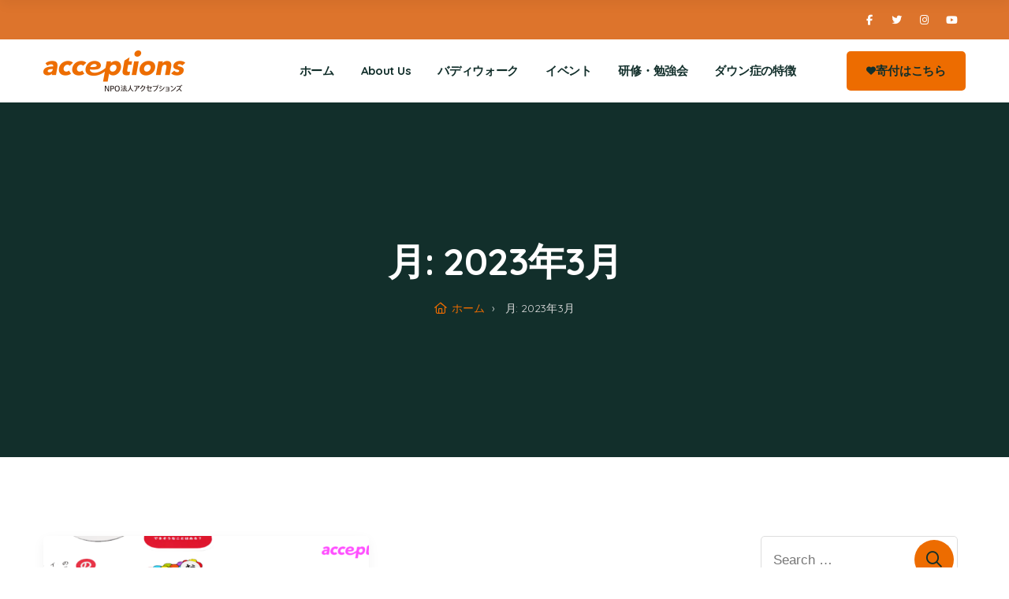

--- FILE ---
content_type: text/html; charset=utf-8
request_url: https://www.google.com/recaptcha/api2/anchor?ar=1&k=6LcWtrYdAAAAAOuWVfYqSMil1DDtWJ4-hADE84Ud&co=aHR0cHM6Ly9hY2NlcHRpb25zLm9yZzo0NDM.&hl=en&v=N67nZn4AqZkNcbeMu4prBgzg&size=invisible&anchor-ms=20000&execute-ms=30000&cb=vyz14hm3xzhm
body_size: 48585
content:
<!DOCTYPE HTML><html dir="ltr" lang="en"><head><meta http-equiv="Content-Type" content="text/html; charset=UTF-8">
<meta http-equiv="X-UA-Compatible" content="IE=edge">
<title>reCAPTCHA</title>
<style type="text/css">
/* cyrillic-ext */
@font-face {
  font-family: 'Roboto';
  font-style: normal;
  font-weight: 400;
  font-stretch: 100%;
  src: url(//fonts.gstatic.com/s/roboto/v48/KFO7CnqEu92Fr1ME7kSn66aGLdTylUAMa3GUBHMdazTgWw.woff2) format('woff2');
  unicode-range: U+0460-052F, U+1C80-1C8A, U+20B4, U+2DE0-2DFF, U+A640-A69F, U+FE2E-FE2F;
}
/* cyrillic */
@font-face {
  font-family: 'Roboto';
  font-style: normal;
  font-weight: 400;
  font-stretch: 100%;
  src: url(//fonts.gstatic.com/s/roboto/v48/KFO7CnqEu92Fr1ME7kSn66aGLdTylUAMa3iUBHMdazTgWw.woff2) format('woff2');
  unicode-range: U+0301, U+0400-045F, U+0490-0491, U+04B0-04B1, U+2116;
}
/* greek-ext */
@font-face {
  font-family: 'Roboto';
  font-style: normal;
  font-weight: 400;
  font-stretch: 100%;
  src: url(//fonts.gstatic.com/s/roboto/v48/KFO7CnqEu92Fr1ME7kSn66aGLdTylUAMa3CUBHMdazTgWw.woff2) format('woff2');
  unicode-range: U+1F00-1FFF;
}
/* greek */
@font-face {
  font-family: 'Roboto';
  font-style: normal;
  font-weight: 400;
  font-stretch: 100%;
  src: url(//fonts.gstatic.com/s/roboto/v48/KFO7CnqEu92Fr1ME7kSn66aGLdTylUAMa3-UBHMdazTgWw.woff2) format('woff2');
  unicode-range: U+0370-0377, U+037A-037F, U+0384-038A, U+038C, U+038E-03A1, U+03A3-03FF;
}
/* math */
@font-face {
  font-family: 'Roboto';
  font-style: normal;
  font-weight: 400;
  font-stretch: 100%;
  src: url(//fonts.gstatic.com/s/roboto/v48/KFO7CnqEu92Fr1ME7kSn66aGLdTylUAMawCUBHMdazTgWw.woff2) format('woff2');
  unicode-range: U+0302-0303, U+0305, U+0307-0308, U+0310, U+0312, U+0315, U+031A, U+0326-0327, U+032C, U+032F-0330, U+0332-0333, U+0338, U+033A, U+0346, U+034D, U+0391-03A1, U+03A3-03A9, U+03B1-03C9, U+03D1, U+03D5-03D6, U+03F0-03F1, U+03F4-03F5, U+2016-2017, U+2034-2038, U+203C, U+2040, U+2043, U+2047, U+2050, U+2057, U+205F, U+2070-2071, U+2074-208E, U+2090-209C, U+20D0-20DC, U+20E1, U+20E5-20EF, U+2100-2112, U+2114-2115, U+2117-2121, U+2123-214F, U+2190, U+2192, U+2194-21AE, U+21B0-21E5, U+21F1-21F2, U+21F4-2211, U+2213-2214, U+2216-22FF, U+2308-230B, U+2310, U+2319, U+231C-2321, U+2336-237A, U+237C, U+2395, U+239B-23B7, U+23D0, U+23DC-23E1, U+2474-2475, U+25AF, U+25B3, U+25B7, U+25BD, U+25C1, U+25CA, U+25CC, U+25FB, U+266D-266F, U+27C0-27FF, U+2900-2AFF, U+2B0E-2B11, U+2B30-2B4C, U+2BFE, U+3030, U+FF5B, U+FF5D, U+1D400-1D7FF, U+1EE00-1EEFF;
}
/* symbols */
@font-face {
  font-family: 'Roboto';
  font-style: normal;
  font-weight: 400;
  font-stretch: 100%;
  src: url(//fonts.gstatic.com/s/roboto/v48/KFO7CnqEu92Fr1ME7kSn66aGLdTylUAMaxKUBHMdazTgWw.woff2) format('woff2');
  unicode-range: U+0001-000C, U+000E-001F, U+007F-009F, U+20DD-20E0, U+20E2-20E4, U+2150-218F, U+2190, U+2192, U+2194-2199, U+21AF, U+21E6-21F0, U+21F3, U+2218-2219, U+2299, U+22C4-22C6, U+2300-243F, U+2440-244A, U+2460-24FF, U+25A0-27BF, U+2800-28FF, U+2921-2922, U+2981, U+29BF, U+29EB, U+2B00-2BFF, U+4DC0-4DFF, U+FFF9-FFFB, U+10140-1018E, U+10190-1019C, U+101A0, U+101D0-101FD, U+102E0-102FB, U+10E60-10E7E, U+1D2C0-1D2D3, U+1D2E0-1D37F, U+1F000-1F0FF, U+1F100-1F1AD, U+1F1E6-1F1FF, U+1F30D-1F30F, U+1F315, U+1F31C, U+1F31E, U+1F320-1F32C, U+1F336, U+1F378, U+1F37D, U+1F382, U+1F393-1F39F, U+1F3A7-1F3A8, U+1F3AC-1F3AF, U+1F3C2, U+1F3C4-1F3C6, U+1F3CA-1F3CE, U+1F3D4-1F3E0, U+1F3ED, U+1F3F1-1F3F3, U+1F3F5-1F3F7, U+1F408, U+1F415, U+1F41F, U+1F426, U+1F43F, U+1F441-1F442, U+1F444, U+1F446-1F449, U+1F44C-1F44E, U+1F453, U+1F46A, U+1F47D, U+1F4A3, U+1F4B0, U+1F4B3, U+1F4B9, U+1F4BB, U+1F4BF, U+1F4C8-1F4CB, U+1F4D6, U+1F4DA, U+1F4DF, U+1F4E3-1F4E6, U+1F4EA-1F4ED, U+1F4F7, U+1F4F9-1F4FB, U+1F4FD-1F4FE, U+1F503, U+1F507-1F50B, U+1F50D, U+1F512-1F513, U+1F53E-1F54A, U+1F54F-1F5FA, U+1F610, U+1F650-1F67F, U+1F687, U+1F68D, U+1F691, U+1F694, U+1F698, U+1F6AD, U+1F6B2, U+1F6B9-1F6BA, U+1F6BC, U+1F6C6-1F6CF, U+1F6D3-1F6D7, U+1F6E0-1F6EA, U+1F6F0-1F6F3, U+1F6F7-1F6FC, U+1F700-1F7FF, U+1F800-1F80B, U+1F810-1F847, U+1F850-1F859, U+1F860-1F887, U+1F890-1F8AD, U+1F8B0-1F8BB, U+1F8C0-1F8C1, U+1F900-1F90B, U+1F93B, U+1F946, U+1F984, U+1F996, U+1F9E9, U+1FA00-1FA6F, U+1FA70-1FA7C, U+1FA80-1FA89, U+1FA8F-1FAC6, U+1FACE-1FADC, U+1FADF-1FAE9, U+1FAF0-1FAF8, U+1FB00-1FBFF;
}
/* vietnamese */
@font-face {
  font-family: 'Roboto';
  font-style: normal;
  font-weight: 400;
  font-stretch: 100%;
  src: url(//fonts.gstatic.com/s/roboto/v48/KFO7CnqEu92Fr1ME7kSn66aGLdTylUAMa3OUBHMdazTgWw.woff2) format('woff2');
  unicode-range: U+0102-0103, U+0110-0111, U+0128-0129, U+0168-0169, U+01A0-01A1, U+01AF-01B0, U+0300-0301, U+0303-0304, U+0308-0309, U+0323, U+0329, U+1EA0-1EF9, U+20AB;
}
/* latin-ext */
@font-face {
  font-family: 'Roboto';
  font-style: normal;
  font-weight: 400;
  font-stretch: 100%;
  src: url(//fonts.gstatic.com/s/roboto/v48/KFO7CnqEu92Fr1ME7kSn66aGLdTylUAMa3KUBHMdazTgWw.woff2) format('woff2');
  unicode-range: U+0100-02BA, U+02BD-02C5, U+02C7-02CC, U+02CE-02D7, U+02DD-02FF, U+0304, U+0308, U+0329, U+1D00-1DBF, U+1E00-1E9F, U+1EF2-1EFF, U+2020, U+20A0-20AB, U+20AD-20C0, U+2113, U+2C60-2C7F, U+A720-A7FF;
}
/* latin */
@font-face {
  font-family: 'Roboto';
  font-style: normal;
  font-weight: 400;
  font-stretch: 100%;
  src: url(//fonts.gstatic.com/s/roboto/v48/KFO7CnqEu92Fr1ME7kSn66aGLdTylUAMa3yUBHMdazQ.woff2) format('woff2');
  unicode-range: U+0000-00FF, U+0131, U+0152-0153, U+02BB-02BC, U+02C6, U+02DA, U+02DC, U+0304, U+0308, U+0329, U+2000-206F, U+20AC, U+2122, U+2191, U+2193, U+2212, U+2215, U+FEFF, U+FFFD;
}
/* cyrillic-ext */
@font-face {
  font-family: 'Roboto';
  font-style: normal;
  font-weight: 500;
  font-stretch: 100%;
  src: url(//fonts.gstatic.com/s/roboto/v48/KFO7CnqEu92Fr1ME7kSn66aGLdTylUAMa3GUBHMdazTgWw.woff2) format('woff2');
  unicode-range: U+0460-052F, U+1C80-1C8A, U+20B4, U+2DE0-2DFF, U+A640-A69F, U+FE2E-FE2F;
}
/* cyrillic */
@font-face {
  font-family: 'Roboto';
  font-style: normal;
  font-weight: 500;
  font-stretch: 100%;
  src: url(//fonts.gstatic.com/s/roboto/v48/KFO7CnqEu92Fr1ME7kSn66aGLdTylUAMa3iUBHMdazTgWw.woff2) format('woff2');
  unicode-range: U+0301, U+0400-045F, U+0490-0491, U+04B0-04B1, U+2116;
}
/* greek-ext */
@font-face {
  font-family: 'Roboto';
  font-style: normal;
  font-weight: 500;
  font-stretch: 100%;
  src: url(//fonts.gstatic.com/s/roboto/v48/KFO7CnqEu92Fr1ME7kSn66aGLdTylUAMa3CUBHMdazTgWw.woff2) format('woff2');
  unicode-range: U+1F00-1FFF;
}
/* greek */
@font-face {
  font-family: 'Roboto';
  font-style: normal;
  font-weight: 500;
  font-stretch: 100%;
  src: url(//fonts.gstatic.com/s/roboto/v48/KFO7CnqEu92Fr1ME7kSn66aGLdTylUAMa3-UBHMdazTgWw.woff2) format('woff2');
  unicode-range: U+0370-0377, U+037A-037F, U+0384-038A, U+038C, U+038E-03A1, U+03A3-03FF;
}
/* math */
@font-face {
  font-family: 'Roboto';
  font-style: normal;
  font-weight: 500;
  font-stretch: 100%;
  src: url(//fonts.gstatic.com/s/roboto/v48/KFO7CnqEu92Fr1ME7kSn66aGLdTylUAMawCUBHMdazTgWw.woff2) format('woff2');
  unicode-range: U+0302-0303, U+0305, U+0307-0308, U+0310, U+0312, U+0315, U+031A, U+0326-0327, U+032C, U+032F-0330, U+0332-0333, U+0338, U+033A, U+0346, U+034D, U+0391-03A1, U+03A3-03A9, U+03B1-03C9, U+03D1, U+03D5-03D6, U+03F0-03F1, U+03F4-03F5, U+2016-2017, U+2034-2038, U+203C, U+2040, U+2043, U+2047, U+2050, U+2057, U+205F, U+2070-2071, U+2074-208E, U+2090-209C, U+20D0-20DC, U+20E1, U+20E5-20EF, U+2100-2112, U+2114-2115, U+2117-2121, U+2123-214F, U+2190, U+2192, U+2194-21AE, U+21B0-21E5, U+21F1-21F2, U+21F4-2211, U+2213-2214, U+2216-22FF, U+2308-230B, U+2310, U+2319, U+231C-2321, U+2336-237A, U+237C, U+2395, U+239B-23B7, U+23D0, U+23DC-23E1, U+2474-2475, U+25AF, U+25B3, U+25B7, U+25BD, U+25C1, U+25CA, U+25CC, U+25FB, U+266D-266F, U+27C0-27FF, U+2900-2AFF, U+2B0E-2B11, U+2B30-2B4C, U+2BFE, U+3030, U+FF5B, U+FF5D, U+1D400-1D7FF, U+1EE00-1EEFF;
}
/* symbols */
@font-face {
  font-family: 'Roboto';
  font-style: normal;
  font-weight: 500;
  font-stretch: 100%;
  src: url(//fonts.gstatic.com/s/roboto/v48/KFO7CnqEu92Fr1ME7kSn66aGLdTylUAMaxKUBHMdazTgWw.woff2) format('woff2');
  unicode-range: U+0001-000C, U+000E-001F, U+007F-009F, U+20DD-20E0, U+20E2-20E4, U+2150-218F, U+2190, U+2192, U+2194-2199, U+21AF, U+21E6-21F0, U+21F3, U+2218-2219, U+2299, U+22C4-22C6, U+2300-243F, U+2440-244A, U+2460-24FF, U+25A0-27BF, U+2800-28FF, U+2921-2922, U+2981, U+29BF, U+29EB, U+2B00-2BFF, U+4DC0-4DFF, U+FFF9-FFFB, U+10140-1018E, U+10190-1019C, U+101A0, U+101D0-101FD, U+102E0-102FB, U+10E60-10E7E, U+1D2C0-1D2D3, U+1D2E0-1D37F, U+1F000-1F0FF, U+1F100-1F1AD, U+1F1E6-1F1FF, U+1F30D-1F30F, U+1F315, U+1F31C, U+1F31E, U+1F320-1F32C, U+1F336, U+1F378, U+1F37D, U+1F382, U+1F393-1F39F, U+1F3A7-1F3A8, U+1F3AC-1F3AF, U+1F3C2, U+1F3C4-1F3C6, U+1F3CA-1F3CE, U+1F3D4-1F3E0, U+1F3ED, U+1F3F1-1F3F3, U+1F3F5-1F3F7, U+1F408, U+1F415, U+1F41F, U+1F426, U+1F43F, U+1F441-1F442, U+1F444, U+1F446-1F449, U+1F44C-1F44E, U+1F453, U+1F46A, U+1F47D, U+1F4A3, U+1F4B0, U+1F4B3, U+1F4B9, U+1F4BB, U+1F4BF, U+1F4C8-1F4CB, U+1F4D6, U+1F4DA, U+1F4DF, U+1F4E3-1F4E6, U+1F4EA-1F4ED, U+1F4F7, U+1F4F9-1F4FB, U+1F4FD-1F4FE, U+1F503, U+1F507-1F50B, U+1F50D, U+1F512-1F513, U+1F53E-1F54A, U+1F54F-1F5FA, U+1F610, U+1F650-1F67F, U+1F687, U+1F68D, U+1F691, U+1F694, U+1F698, U+1F6AD, U+1F6B2, U+1F6B9-1F6BA, U+1F6BC, U+1F6C6-1F6CF, U+1F6D3-1F6D7, U+1F6E0-1F6EA, U+1F6F0-1F6F3, U+1F6F7-1F6FC, U+1F700-1F7FF, U+1F800-1F80B, U+1F810-1F847, U+1F850-1F859, U+1F860-1F887, U+1F890-1F8AD, U+1F8B0-1F8BB, U+1F8C0-1F8C1, U+1F900-1F90B, U+1F93B, U+1F946, U+1F984, U+1F996, U+1F9E9, U+1FA00-1FA6F, U+1FA70-1FA7C, U+1FA80-1FA89, U+1FA8F-1FAC6, U+1FACE-1FADC, U+1FADF-1FAE9, U+1FAF0-1FAF8, U+1FB00-1FBFF;
}
/* vietnamese */
@font-face {
  font-family: 'Roboto';
  font-style: normal;
  font-weight: 500;
  font-stretch: 100%;
  src: url(//fonts.gstatic.com/s/roboto/v48/KFO7CnqEu92Fr1ME7kSn66aGLdTylUAMa3OUBHMdazTgWw.woff2) format('woff2');
  unicode-range: U+0102-0103, U+0110-0111, U+0128-0129, U+0168-0169, U+01A0-01A1, U+01AF-01B0, U+0300-0301, U+0303-0304, U+0308-0309, U+0323, U+0329, U+1EA0-1EF9, U+20AB;
}
/* latin-ext */
@font-face {
  font-family: 'Roboto';
  font-style: normal;
  font-weight: 500;
  font-stretch: 100%;
  src: url(//fonts.gstatic.com/s/roboto/v48/KFO7CnqEu92Fr1ME7kSn66aGLdTylUAMa3KUBHMdazTgWw.woff2) format('woff2');
  unicode-range: U+0100-02BA, U+02BD-02C5, U+02C7-02CC, U+02CE-02D7, U+02DD-02FF, U+0304, U+0308, U+0329, U+1D00-1DBF, U+1E00-1E9F, U+1EF2-1EFF, U+2020, U+20A0-20AB, U+20AD-20C0, U+2113, U+2C60-2C7F, U+A720-A7FF;
}
/* latin */
@font-face {
  font-family: 'Roboto';
  font-style: normal;
  font-weight: 500;
  font-stretch: 100%;
  src: url(//fonts.gstatic.com/s/roboto/v48/KFO7CnqEu92Fr1ME7kSn66aGLdTylUAMa3yUBHMdazQ.woff2) format('woff2');
  unicode-range: U+0000-00FF, U+0131, U+0152-0153, U+02BB-02BC, U+02C6, U+02DA, U+02DC, U+0304, U+0308, U+0329, U+2000-206F, U+20AC, U+2122, U+2191, U+2193, U+2212, U+2215, U+FEFF, U+FFFD;
}
/* cyrillic-ext */
@font-face {
  font-family: 'Roboto';
  font-style: normal;
  font-weight: 900;
  font-stretch: 100%;
  src: url(//fonts.gstatic.com/s/roboto/v48/KFO7CnqEu92Fr1ME7kSn66aGLdTylUAMa3GUBHMdazTgWw.woff2) format('woff2');
  unicode-range: U+0460-052F, U+1C80-1C8A, U+20B4, U+2DE0-2DFF, U+A640-A69F, U+FE2E-FE2F;
}
/* cyrillic */
@font-face {
  font-family: 'Roboto';
  font-style: normal;
  font-weight: 900;
  font-stretch: 100%;
  src: url(//fonts.gstatic.com/s/roboto/v48/KFO7CnqEu92Fr1ME7kSn66aGLdTylUAMa3iUBHMdazTgWw.woff2) format('woff2');
  unicode-range: U+0301, U+0400-045F, U+0490-0491, U+04B0-04B1, U+2116;
}
/* greek-ext */
@font-face {
  font-family: 'Roboto';
  font-style: normal;
  font-weight: 900;
  font-stretch: 100%;
  src: url(//fonts.gstatic.com/s/roboto/v48/KFO7CnqEu92Fr1ME7kSn66aGLdTylUAMa3CUBHMdazTgWw.woff2) format('woff2');
  unicode-range: U+1F00-1FFF;
}
/* greek */
@font-face {
  font-family: 'Roboto';
  font-style: normal;
  font-weight: 900;
  font-stretch: 100%;
  src: url(//fonts.gstatic.com/s/roboto/v48/KFO7CnqEu92Fr1ME7kSn66aGLdTylUAMa3-UBHMdazTgWw.woff2) format('woff2');
  unicode-range: U+0370-0377, U+037A-037F, U+0384-038A, U+038C, U+038E-03A1, U+03A3-03FF;
}
/* math */
@font-face {
  font-family: 'Roboto';
  font-style: normal;
  font-weight: 900;
  font-stretch: 100%;
  src: url(//fonts.gstatic.com/s/roboto/v48/KFO7CnqEu92Fr1ME7kSn66aGLdTylUAMawCUBHMdazTgWw.woff2) format('woff2');
  unicode-range: U+0302-0303, U+0305, U+0307-0308, U+0310, U+0312, U+0315, U+031A, U+0326-0327, U+032C, U+032F-0330, U+0332-0333, U+0338, U+033A, U+0346, U+034D, U+0391-03A1, U+03A3-03A9, U+03B1-03C9, U+03D1, U+03D5-03D6, U+03F0-03F1, U+03F4-03F5, U+2016-2017, U+2034-2038, U+203C, U+2040, U+2043, U+2047, U+2050, U+2057, U+205F, U+2070-2071, U+2074-208E, U+2090-209C, U+20D0-20DC, U+20E1, U+20E5-20EF, U+2100-2112, U+2114-2115, U+2117-2121, U+2123-214F, U+2190, U+2192, U+2194-21AE, U+21B0-21E5, U+21F1-21F2, U+21F4-2211, U+2213-2214, U+2216-22FF, U+2308-230B, U+2310, U+2319, U+231C-2321, U+2336-237A, U+237C, U+2395, U+239B-23B7, U+23D0, U+23DC-23E1, U+2474-2475, U+25AF, U+25B3, U+25B7, U+25BD, U+25C1, U+25CA, U+25CC, U+25FB, U+266D-266F, U+27C0-27FF, U+2900-2AFF, U+2B0E-2B11, U+2B30-2B4C, U+2BFE, U+3030, U+FF5B, U+FF5D, U+1D400-1D7FF, U+1EE00-1EEFF;
}
/* symbols */
@font-face {
  font-family: 'Roboto';
  font-style: normal;
  font-weight: 900;
  font-stretch: 100%;
  src: url(//fonts.gstatic.com/s/roboto/v48/KFO7CnqEu92Fr1ME7kSn66aGLdTylUAMaxKUBHMdazTgWw.woff2) format('woff2');
  unicode-range: U+0001-000C, U+000E-001F, U+007F-009F, U+20DD-20E0, U+20E2-20E4, U+2150-218F, U+2190, U+2192, U+2194-2199, U+21AF, U+21E6-21F0, U+21F3, U+2218-2219, U+2299, U+22C4-22C6, U+2300-243F, U+2440-244A, U+2460-24FF, U+25A0-27BF, U+2800-28FF, U+2921-2922, U+2981, U+29BF, U+29EB, U+2B00-2BFF, U+4DC0-4DFF, U+FFF9-FFFB, U+10140-1018E, U+10190-1019C, U+101A0, U+101D0-101FD, U+102E0-102FB, U+10E60-10E7E, U+1D2C0-1D2D3, U+1D2E0-1D37F, U+1F000-1F0FF, U+1F100-1F1AD, U+1F1E6-1F1FF, U+1F30D-1F30F, U+1F315, U+1F31C, U+1F31E, U+1F320-1F32C, U+1F336, U+1F378, U+1F37D, U+1F382, U+1F393-1F39F, U+1F3A7-1F3A8, U+1F3AC-1F3AF, U+1F3C2, U+1F3C4-1F3C6, U+1F3CA-1F3CE, U+1F3D4-1F3E0, U+1F3ED, U+1F3F1-1F3F3, U+1F3F5-1F3F7, U+1F408, U+1F415, U+1F41F, U+1F426, U+1F43F, U+1F441-1F442, U+1F444, U+1F446-1F449, U+1F44C-1F44E, U+1F453, U+1F46A, U+1F47D, U+1F4A3, U+1F4B0, U+1F4B3, U+1F4B9, U+1F4BB, U+1F4BF, U+1F4C8-1F4CB, U+1F4D6, U+1F4DA, U+1F4DF, U+1F4E3-1F4E6, U+1F4EA-1F4ED, U+1F4F7, U+1F4F9-1F4FB, U+1F4FD-1F4FE, U+1F503, U+1F507-1F50B, U+1F50D, U+1F512-1F513, U+1F53E-1F54A, U+1F54F-1F5FA, U+1F610, U+1F650-1F67F, U+1F687, U+1F68D, U+1F691, U+1F694, U+1F698, U+1F6AD, U+1F6B2, U+1F6B9-1F6BA, U+1F6BC, U+1F6C6-1F6CF, U+1F6D3-1F6D7, U+1F6E0-1F6EA, U+1F6F0-1F6F3, U+1F6F7-1F6FC, U+1F700-1F7FF, U+1F800-1F80B, U+1F810-1F847, U+1F850-1F859, U+1F860-1F887, U+1F890-1F8AD, U+1F8B0-1F8BB, U+1F8C0-1F8C1, U+1F900-1F90B, U+1F93B, U+1F946, U+1F984, U+1F996, U+1F9E9, U+1FA00-1FA6F, U+1FA70-1FA7C, U+1FA80-1FA89, U+1FA8F-1FAC6, U+1FACE-1FADC, U+1FADF-1FAE9, U+1FAF0-1FAF8, U+1FB00-1FBFF;
}
/* vietnamese */
@font-face {
  font-family: 'Roboto';
  font-style: normal;
  font-weight: 900;
  font-stretch: 100%;
  src: url(//fonts.gstatic.com/s/roboto/v48/KFO7CnqEu92Fr1ME7kSn66aGLdTylUAMa3OUBHMdazTgWw.woff2) format('woff2');
  unicode-range: U+0102-0103, U+0110-0111, U+0128-0129, U+0168-0169, U+01A0-01A1, U+01AF-01B0, U+0300-0301, U+0303-0304, U+0308-0309, U+0323, U+0329, U+1EA0-1EF9, U+20AB;
}
/* latin-ext */
@font-face {
  font-family: 'Roboto';
  font-style: normal;
  font-weight: 900;
  font-stretch: 100%;
  src: url(//fonts.gstatic.com/s/roboto/v48/KFO7CnqEu92Fr1ME7kSn66aGLdTylUAMa3KUBHMdazTgWw.woff2) format('woff2');
  unicode-range: U+0100-02BA, U+02BD-02C5, U+02C7-02CC, U+02CE-02D7, U+02DD-02FF, U+0304, U+0308, U+0329, U+1D00-1DBF, U+1E00-1E9F, U+1EF2-1EFF, U+2020, U+20A0-20AB, U+20AD-20C0, U+2113, U+2C60-2C7F, U+A720-A7FF;
}
/* latin */
@font-face {
  font-family: 'Roboto';
  font-style: normal;
  font-weight: 900;
  font-stretch: 100%;
  src: url(//fonts.gstatic.com/s/roboto/v48/KFO7CnqEu92Fr1ME7kSn66aGLdTylUAMa3yUBHMdazQ.woff2) format('woff2');
  unicode-range: U+0000-00FF, U+0131, U+0152-0153, U+02BB-02BC, U+02C6, U+02DA, U+02DC, U+0304, U+0308, U+0329, U+2000-206F, U+20AC, U+2122, U+2191, U+2193, U+2212, U+2215, U+FEFF, U+FFFD;
}

</style>
<link rel="stylesheet" type="text/css" href="https://www.gstatic.com/recaptcha/releases/N67nZn4AqZkNcbeMu4prBgzg/styles__ltr.css">
<script nonce="9436CZ9zT9LlW1ktwega-w" type="text/javascript">window['__recaptcha_api'] = 'https://www.google.com/recaptcha/api2/';</script>
<script type="text/javascript" src="https://www.gstatic.com/recaptcha/releases/N67nZn4AqZkNcbeMu4prBgzg/recaptcha__en.js" nonce="9436CZ9zT9LlW1ktwega-w">
      
    </script></head>
<body><div id="rc-anchor-alert" class="rc-anchor-alert"></div>
<input type="hidden" id="recaptcha-token" value="[base64]">
<script type="text/javascript" nonce="9436CZ9zT9LlW1ktwega-w">
      recaptcha.anchor.Main.init("[\x22ainput\x22,[\x22bgdata\x22,\x22\x22,\[base64]/[base64]/[base64]/[base64]/[base64]/[base64]/[base64]/[base64]/bmV3IFlbcV0oQVswXSk6aD09Mj9uZXcgWVtxXShBWzBdLEFbMV0pOmg9PTM/bmV3IFlbcV0oQVswXSxBWzFdLEFbMl0pOmg9PTQ/[base64]/aXcoSS5ILEkpOngoOCx0cnVlLEkpfSxFMj12LnJlcXVlc3RJZGxlQ2FsbGJhY2s/[base64]/[base64]/[base64]/[base64]\\u003d\x22,\[base64]\\u003d\\u003d\x22,\[base64]/CowjDtsKGwovDqhksbwInw6/DicOxHV0iw6FLDxg8CBPDqhIswofChsOqEH05W2Mpw4rCvQDCuCbCk8KQw6jDrh5Ew6p+w4IVEsOtw5TDkkJnwqEmInd6w5MPFcO3KjLDnRo3w4Ifw6LCnnJkKR1jwoQYAMOuJWRTJMKtRcK9GFdWw63DhsKZwol4L1HClzfCnFjDsVtiEAnCow/CnsKgLMONwpUjRA0rw5I0CyjCkC9Bbz8ABjV1CzgUwqdHw4RQw4oKP8KCFMOgTFXCtABqMzTCv8OTwovDjcOfwo5qaMO6FkLCr3fDik5Nwop0T8OsXg5Gw6gIwr/[base64]/DjcOuw4TDvMK5w67DjgULO0kwO8OvYRnDnjDCnlYKQlA0UsOCw5XDrMKTY8K+w5IbE8KVPMKzwqAjwrEPfMKBw6Uewp7CrFE8QXMSwq/CrXzDncKqJXjCn8KuwqE5wrPCqR/DjSI/w5IHDMKvwqQvwrEoMGHCtcKFw60nwobDojnCikliBlHDmMO2Nwocwoc6wqFUVSTDjh/[base64]/w4TDnsOQw5cAwpTDu1jClmTCmXbDlG0qDljCksKQw51jJsK1IDJgwqI/w5kIworDjBQEBsOLw6DDucKzw6TDtcKjEMKvHcO/[base64]/Cl8O0woA8V2zDvlzCrHfDpxAkw7Vxw7zDssK6wqvCjMKkw4bDuWzCr8KHCG/CusKuecO9wr8TI8K8XsOsw6cHw4QeAjTDoDHDjH8JSMKgHn/CpRzDiV88WTBow60vw4BhwpwSw7fDvnfDtMODw4wDUMKmD2XCii8nwq/[base64]/IsKJSsKPdcOUwrNMw49IIQPDqxYXLWzDgyrDvD8uwo4vPyFuWWQbDhXClsK5asOOCMKxw7vDpAfCiznDssOYwqnDuHxGw6zDmMO9w5YuBsKOcsODwp/DpwLCgw3DmAIbasKydwvDpxMtIMKzw64+w4lZZ8K/ezwiw5LCoAhpSS42w7HDrsKxDx/ChsO1wobDvcO/w6E2LWNJwpPCisKtw5lzAcKDw4zDuMKyEcKJw4rCucKAwpXCumMgEMKXwrxnw5R7EMKHwqvCu8KmPwjCmcOhbw/Cq8KFORrChsKWwqrCqlvDmhXCgsOYwqt8w43CpcOlAWnDmRzCoVzDqcOTwpvDvzzDgE80w4wULMOaX8OUw5vDlxDDjiXDjjzDvzp3K3sDwpsJwq3CoysIYsOSKcO0w6tDUSQkwog3TmjDi37Ds8O/[base64]/Du0rDq8OcwoLCmxjCosOZTFPDtUvCtTzCtDZiFcK/XMKbT8KhecKfw51KTMKPT1Brw55RM8Ofw6zDhA8hOmBgbFo/w4vDtcKFw7w0RcOMPR9JYBx8XMK8A0p6BmZATyRnwpcsZcOUw6ggwovCnsO/woIlSQ5FBMKOw64/worDpcOoXcOQaMOXw7HDl8K5D1YqwpnCmMKQD8Kba8KowpHCn8OYw6JNUHF6UsODVRAuPFklwrvCvsKobkxoVSNKDcKhwo5sw5llw4QewoUgw4XCm2sYIMOvw6wiWsOfwp/CmxUlw63ClHDCscKNNELDtsOXFmsCw5Mtw6BWwpUZQMK/ccOqLkTCnMO8DcK+fSIHdsOBwqs5w65wHcOBX1oZwprCuWwBG8KRDk3DiGbCu8KNw5HCsXpBRMKxGcKmAlbCnMOkCwrCh8OAeXTCh8K0fUfDm8OfPD/[base64]/EXbChsKMF8OXw6DDklc0w5NbwoIiwq/Dg2ANwr7DnsK4w41/[base64]/McKwwqIFwpkfAMKwDEUuw5XClyItw7zCjRBGwr/Dln7CskwOw57Ds8O6wp99Pi7DnMOqwpIbH8O1cMKKw61eF8OqMRUjT1TDq8KXAMOHPsONaD1jTcK8K8KWZhc6HBPCt8Oiw55vHcOBG2tLGlZ3wr/[base64]/CjRLDhjNKLC8hdDhRPkAtwoFJw79OwoPDm8K8M8K9w67DvhpCOnQDf8KvcmbDhcKKw6rDnMKaWGDClsOYBWTDrMKoHXTDmx5twofCt1ktwq7DkxZnJAvDp8OddXgpZDZawrvDrEVoJCQ9w49lDMOOwokYVcKxwqBCw4AifcOGwo/DuSYcwprDqU3CpcOtc2zDlsK5e8OQYMKdwoXDgMKvKX5Ww5fDgwpzCMKJwrICeTrDijJbw7lJMUxxw7/Cn0FewqjDp8OmbsKswobCpBXDpXYPw7XDogArXxZTQl/DpxpfV8OSWC/Ci8OlwpV0RSpKwp1dwqQaJH7ChsKCfl9kGTIfwqbCkcOQMS7CilfDu3gGYMOWTsKvwrduwqbClMOxw7LCtcO2w6E+P8K0wpdDJMKhw6DCqkHCksOfwoXCnmJmw7LChGrDsxHDnsOZZw3CsTUEw6/DmxM8w5DCo8Kkw5DDu2zClcO7w4lcwrnDllfCvMKgIygLw6DDpmzDjcKpIsKNScKvHQHCs01NfcKOaMOBFhfCsMOqw41tCF7Ds0YOacOdw6nCgMK/JcO8NcOAD8K0w43Cg0nDuxzDkcKFWsKCwoZUwrPDniBmXGjDiwbCuExzf1FFwqTDqV3CvsOGLTzDmsKLT8KZXsKMRGLCrMKKwqrDn8KQIQTCrFnDtFA0w4LCmsKNw5rCv8KSwpt0XyzCvsK5wqx/D8KRw7nDoQjCvcOEwrDClBV2QcKNwqcFI8KewrfCoXx1NlHDmEk7w4nDncKXw4tdazLCjhZOw7nCoGsYJ1nCpmxpUcO3wpplE8Ordhtqw4/CvMKJwqDDocOMw4HCvnnDtcOnw6vCohfDi8OXw5XCrMKDw7FWLjHDq8KOw5/Dr8KaBzsgWmjCjsOCwokqX8OuIsOlw5BTUcKbw7FawonCu8OBw5nDq8KMwrfCoCDDvR3DuQPDicOaScOKXsOCfsObwq/DscOxFEDCrkdJwr0ZwpMCw5HDg8KYwr9swqHCrmoVY3s4w6Euw4zDtFjChUBkwpnCgwRrC1fDkWwGwpvCtinChMOGT3g/JMO6w6zCp8Kuw70absKaw4PCvQ7ClAfDil8Bw7hBdXIcw453wogjw4YxNsKxbzPDr8O/[base64]/[base64]/ChxXCj8Ojw7TCtcOvwqLDiiBzwq7DlMKbBMOYw6QKf8OkSMOow7o1GcKDw7lnccKCw7/CvR0EACLCgsK1dyVZw71Pw6HChsK8NsKQwrhFwrLCqMOfC1tZB8KEWMODwqfCr3rCiMKsw7LCssOdEcO0wq3DssK/NjnCg8KjUMOtwqQNDzYMG8OSw7ImJ8OwwoXCoi/DjcKJdQTDji3Do8KcCcKZw7PDocKsw5Mjw4sDw4g1w5wTw4TCm1dQw6rDg8OadDp0w4Uxw5xfw4wowpErLsKMwoPCkhp0M8KJBcO1w4HDisKVPxbCnlHCncO3G8KBZV7CmsOKwrjDj8OzclLDnkcowpoww6jCm1VKwr8zXjLDisK/B8OywqrDkT4KwqYCeGfDkyXCqgU9F8OWFjXDmhfDlhTDvMKBb8K8WhvDtcOSA3kDTsOYKGvCosKfFcOiZcOsw7ZeNxPCl8KmKsOkTMK8woTDsMORwr3Dkk/DhAETZcKwU3/DlsO/[base64]/GsOqIALDpg/[base64]/[base64]/DkmrCgcOZw7NTXMKRBsKTwr1EaVzDhmoIQcOawo8AwqXDo1DDk07DgcOQwofDhBfCscKDw4nCtMKqRWEQA8K5w5DDqMOIYDvChWzCucKWSUrCjMK/TcK6wrrDoGXDiMOCw6/[base64]/wqQGwrnCnB9SCjNHwrs7w7XDlsK6wo3Cs0lQwol8w53DqmXCusObwrowc8OJNRrCkmkVUFXDuMKSCsK8w499fmfCkyY2XcOfw6zCiMKAw6rCjMK3wp/[base64]/Cv8KOwp3CgAbDgcOiw6LDuMODwqtow7QuRMOWRDHDnsK+wpDCl3vCrcOGw6bDpSAcIsO5w6nDkxDCr3XCisKqFnnDjDLCq8O8HF3Cm2Ywe8OcwqTCmRYtUAzCrsKWw5AOTXEcwqDDiEnDjGMsF0NGwpLCoS0nHXhpE1fCtnhTwp/[base64]/CkMOZwp3Du35kw6XDp8OWw6PDrB1LLsOWVB0kfD3DiRzDkGfCnMOuTsOzS0YbCsOcwppIE8KTcMK2wpoaRsKmwqbDu8KfwqoOa2s+VnQmwonDqjcHJcKqV3/DsMKXa3jDjCHCmsORw6YHw57DicOBwpU/[base64]/CpsOjam3CiBUCJyI8ESjDsMKHwp/Ci8OXwrXCq1LChRRkGjrChmdWAMKWw4HDocO6wpHDv8OSCMOWQw7DtcK+w5JXwpNAU8OnVMO5EsKWwqV9XT9wd8KoY8OCwpPCm2VkLlbDksOjNkd2WcKJIsO5DjUKZcKUwoIMwrV2ShTCrXM1w6nCpjBsITh9w4fCicO4wpcUV0nDvMO1w7Q0VFR/w50kw7NyHcK9YQ/Cj8O3woDDiBw9UMKRwrQMwq9AY8KZH8KBwr9qGD0CMsK+w4PCrXHCoFEbwpVewonChMK9w7VldVrCsXRUw6YXwrfDr8KIYFstwp3CvW4yKiomw7rDuMKtR8ONw7DDo8OGwq/Dl8KFwrkxwrl9Lw1bQMO1wrnDnSgow6fDiMKFecK/[base64]/[base64]/AsKtEhczb2XCo8OXw5oewq0uwpQFYMOGwrfDlwdmwqEnZntPw6hPwrhXXsKJdMOIw4zCisODwq9yw5vCmcO6woXDsMOFVCzDvQTDm0o8axV6L2/CgMOhe8KzR8KCPcOCMMOeacOodMOWw5DDnQcSRsKEMXwGw7zCqjzCgsOvwpLCgTHDuSYkw4wjw5LCtGwswqXCkMK/wprDlnrDulzDtxnCuGcGw5/DhVUcH8KXBCvDoMO0X8KPwqrCkmlLS8KEZXDCnz7DoCEkw6FwwrzCsC7DgnbDk0TChWpdSMOvDsKnPcO5fFLDksKqw6t9w5rCicOVwpbCvMOzw4nCicOrwq/CosOiw4YWd1tVV1XCisOBCX8ywrhjw5MwwprDgjPCjMK4f3vCpyDDnkrDjzY6YHDDmlFaMmpHwoB+w5RhYwPDvsK3w4bCq8OyTTR6w7ABMsOxw6NOwoFaWMKww6jCvRM0w4hGwq/DpTFqw5ttw7fDjQPDkVnCksOAw73CuMK7GMO3wrXDvUQ5wqsQw5pgwo9jWMOdw7xoKElULyXDjnvClcOdw7nCnhjDrcOMEybDvMOiw67Dk8ORwoHCp8KFwr5iwqAQwr4UeRB0w44+wqcAwrrDmBLCr2VuHBBpwobDtAhsw4/DisO+wo/DiD0WaMKyw4cmwrDCksOgQ8KHP1fClGfCmGLCjmJ0w5Bow6XDlhtOZ8K1fMKka8OEwr1EZFASDEDDrcOFXTk3w4fCvAfCnUbCqMKNcsOXw41wwoJPw5o0woPCqiPCgSRvawUXcnvChQ/Dgx/DuxxHHsOMwotyw6bDkQHCpsKXwrvDj8KVYknCucKuwoY8wrbCrcKIwr9SRMK6RcOQwo7CmMOzwohNw58aYsKXwo3Ch8OAJMKmw7M/[base64]/wrEKw4M4w7vDtlpCKcKBw7oawoYuwp3DtxEtCmfCk8OcfDQJw7zCvsOMwonCtnLDr8OaGlwZMmMpwqZmwrLDpgjCuV1Jwp5Jd13CqcKcOMOoUMKpw6XDqsKHwrDCpQLDg1MEw7rDhsKkwq5YZcKFEmPCgcODewbDkwpWw5J0wrI7BhDCo3R/[base64]/DmcO7N8O+wr7CsxwuwqQkw65RwovDkVPCnsORUcOZB8KcWcKYWMOdEcOSw5HClF/DgsKMw7rDo0HClVnChTzDhTvDvcOiw5RXT8OzIMKbJ8KPw4pZw4xAwpsvw5Vpw5xfwrU6ACFJD8KewoYCw5/CsCwdHTIaw4fCjWoYw4ENw7Irwr3Cs8Oqw7rCgi5lw6knJcKoH8OJTMKtQsKhSkHCryhsXjt/[base64]/[base64]/CjFnCgsKIw6RWwqPDn8KXw5TCrcKzw5U5w4PChFpXw5nCr8KPw4LCmcOyw4zDmzZQwoBawpvDtMKSw4zDj1nDjsKDw7NuRX8/GGTDgElhREnDjiXDvyhFVcKaw7DCoXDCuQJdOsKmwoNGVcKHQQLDtsKUw7hWEcO7fQXCisO4wqnDp8Okwo3Cli/CiVgEDi0Xw7vDqcOCMcKfS2BSLcKgw4xTw4fDtMO3wovDrMK4wqvDo8K7KQTCqnYBw6ZKw7/DlcKoQx/DsGdiw7ciw4jDgcKbw5/Dh0BkwrrCrRd7wrhNCFnDvcKUw6DCjcKIIzJTc0hswqjCnsOIPUHDmz9sw7HCg0wSwq/Dq8ORekvDgz/CtGDCnALCqsK1acKiwpEsIsO0asObw546RMKPw7ROQ8K7wqhXBBTDt8KUJ8O8w7ZwwrtGDcKYwpnDvcOuwrfCqcOWfDtcVl1Jwqw5W3nCkHhaw6zCm3kPWGDDgcK7PUslIlnDrsOGw5c6wqTDsFTDt3fDnQfCkMO3XEEfH3snBXQnTsK/wrEYJgArD8OqMcO6RsOYw4kHAEUAdnRAwoXCm8ORBlw4GCnDqcK+w6Vhw5LDvwl3w5MzRQgcUMK/woNUOMKUG3RIwqfDisK8wq0Vw58iw40zJsKyw5vCl8O6YcOwZUMXwojCjcOIw7zDoW/DvQbDosKgQcKMN3Bbw6HCjMKPw4wEF3pqwpLDoFTCjsOEaMKJwp9if0PDvBDCv0x3wqB9XwpDwr0Ow6fDk8K2QHLClWLDvsOjZCPCkQTDgsOiwrFbwqrDs8OoCVvDqkwUOg/Dg8OcwpTCusO8wqZbUMOEZcKYwoB/JWgceMOvwrYhw4FdNUA6IhoKecK8w7kAYCkmWmvCusOEJMO/[base64]/CicKEcjHCvcKIwpLDsMOowpwZwq5HIiAeKDJRA8OYw6Q1aX0gwoIrdcKAwpPCpcOoRFfDh8Kyw65aCSLCswIRwpxnw59uPsKAwrzCjioTA8Olw4crwpjDvSHCkMO8PcK9GMOwJW7DuRPCjsO/w57Cq0kJWcOXw7rCicOUDlvCucOgwp0pw5vDn8OoOMOPw7/[base64]/DtUfChcK1wqx8wrgyw6nCmFXCvksXUVU/FsOKw4vCoMOGwo9pQUMsw7UWNQ3Dh38MdX0qwpdCw5M7E8KoOMOVJU3Cm8KDQcOlKcKyZkjDp1JSPQQvwolcwrAsBX4hH3M+w6TCksO5b8OKw5XDqMO/[base64]/[base64]/DpkTDrFPDs1TCuyRXFMKhwq/[base64]/w63DtVfDiMO/woEaw5/CtXYzJAfDvmMKF1LDnxc0w5IhCDLCu8OVwpDCtjFdw5tlw6XDu8Khwr3CqHPCjsOYwrhFwpLCosO+asK9JAkow6o3G8KhVcOFRTxuUMKlw5XCiQbDgHJ2woFBMcKjw4HDj8KYw4gaSMKtw7nCr0fCjFwTR3Y7w6dkKkHCtsK/w7NkMTNbVHRewqVWw4xDU8KUHGxTw6MBwrhfZWXCv8KiwrFWwofDpVl7HcOjSVA8T8OEw4XCvcOQAcK7WsONZ8Oxwq43NUUNwoRlfTLCiwHDpsOiw6ghwrtuwq0dIVTCjcKwdwgNw47DmsKewqURwqTDksOtw59XLiIcw7BBw77CrcKCKcO/wr9VMsKqw556esONw4VrbRHCsB7DuCjCiMKXCMOEw67Dnm8lw40xwo4Swr8cwq5Ewp58w6Y6w63DtQ7DkD/CmhDCs1lWwo0iasKwwp1xOztCLBcDw4g8wo0fwrfCik1OdsOmU8K3XcOfw7HDlWJaIMOywqHCiMKnw4rCjMOvw6LDuGJYwpgUASjChMKuw7ZbKcKuQ3dFw7E7Z8OWwrPClHk1wqTCvkHDtMOcw68xOGnDgsKiwolnGT/[base64]/[base64]/A8KfFRHDkMOlT2jCqcO9w6zCsMKJwqkZw4DCtsK1YsKVZsK5aWTDs8OYXsKjwrQ/JSBAw5rCg8OBJllmPcO9w546wqLCjcOhM8OWw609w7o7QkQWw4Bfw4A/[base64]/CnsOxwohoMMKeJcK1IldgXsKLfsKcMsKMw6kzEcOXwqbDisOEflPDrXfDr8KQOsOKwpQ7w6zDmsKhw5fDp8KRVmnDrMOiK0jDtsKQw4XCosKcS0/Ch8KNcsO+wr52woLDgsKlaULDu2NeXMOEwpvCqFnDpGZ3WyHDtsO0fSLCpSXCqMK0ATkYS1DDmR7DisKIQ0bCqmTCrcOYR8OCw4A/w57DvsO4wpFUw7fDqTdjwq7DohPCryrDusOsw4cIUCTCtcKGw7nCuBfCqMKDGsOdwq86CcOqPE/[base64]/wrTCgyFFwrTClMKMwrduEsO8H8KFwr1rw7PDr8KtJsKhLQM2w44rwp7CisOqPMKEwrzCpMKjwq3Cp1gGJMKyw5ocVwhCwo3ClhHDlhLCrsKVVmvDvgrCnsKvThVweRIvQcKcw7BRwop8Hi/DrHVHw6fCowhrw7fCkhnDrsKUeSAFwqZNblAaw59sLsKtT8Kaw4dKEsOKPh7Dqw1ybT3ClMOBA8K6D2QvHlvDqsO3bFfCqmfCj3/CqEMiwrjDqMOkXcOowpTDtcOow7PDuGwPw4bDrHHDlQbCui5Vw7Eiw7TDn8O9wrLDlMOrZsK8w5DDmcO/w7jDi114dD3CrMKZVsOpwrxmXFppw6llJWHDjMOiw5bDssO8OUDCnhLDkEzCm8O7wqwoeCjDgMOlw7REw6XDoWsKCsKHw4E6Lx/DrF8EwpPCncOCf8KiEcKfw5o1XsO2w5nDi8Okw6BkTsKBw4nCmyhKQcODwpTDi0jCvMKkB31oW8O0IsO6w790AcKvwqpxRHYSw6kswqEHw6HCjT7DnsKyGlMewqUzw7MbwoYxw6t5E8KubcKGY8OYwqgCw4gjwqvDnEZvwpBTw4/[base64]/DnsKdABPDk8K6cXrDpMOrI8KUPR4bEcOowqLDlMKiwqTCpnbDm8OXM8KpwrnDg8KRQMKTAsK7w6tNMEkzw6bCoXLChcOvQk7DonTCtFE9w57CtB5OIsK2wq/[base64]/[base64]/[base64]/wpoAa8Odw6/DtsO6SVjDmsK9w5LCnsKfw5cEw7A/cVhIwq7DiFBaLcKZZ8OMbMOVw7pURHzDjRVKIVwAwqDCpcKSwq9JdMKwcR5GHl0KX8OgDxEUYsKrZcOuTSQaQcK1woHCqsOOwqjDhMKDTVLCs8KVworCvW04w5J7w5vDuTnDpCfDgMKsw4DDu15eQzFzwr9sfRrDmjPDgW9oKw9jDMKCSMKDwq/Cmm00EzPCmMK2w6TDgivDtMK1w6nCoT1kw6JpdMOSCitdcMOYLcOew4vDuB7Co28HNkPCtcK7NkJ9dXViw6PDhsOuVMOgwpQfw40lG2tfUMKjXMKKw5bDmsOaAMKHwrFJwp3DqSbCuMOyw5rDiAMewqYYwr/Ds8K+czE+QsOvMcK5b8O0wrlDw5wTBCbDmEwAXsKdwoAuw4LDtivCo1PDhhvCocOTwpLCnsOkOgo0cMOuw6DDhcOBw6rCiMOUBmPCllXDv8OxXcKCw4IhwrzCnsOCwogAw5FIPREHw7XCjsO+ScORw59kwoLDjV/Cp0XCocO8wrTDj8KDSMOYwpRpwobCqcOFw5NMwpPConXDuR7DhkQuwobCuDLCrAhkd8KHYMOzwoNVw5fDkMKzfcKsBgJDVsOrwrnDrsOhwonCqsK6wo/CvMK1CMKVSD3DkEnDhcOpw6/CosO6w4zDlcK1JsOWw7gEY09uLUfDiMO5OMOAwqsuw50Ew6vDrMKpw5QPwrjDqcKRTsKAw7hKw7EaDcOzDjzCpUvDhkxVw63CscKZKybCi0kqPnTCkMKXYsOMwpFnw63DvcODPyteO8O3E2NXZcOqfX3DugdNw4/[base64]/eTQDw5o5TMK1w48Dwq10bmROYMOZwpVmZGLDmsKyU8KUw41zAcOvw5g9SlXCkG7CqwjCrTnDp3how5QDecKNwpcaw4oEa2XCrcKILMKSw7/CjHvCiRohw6nDjFbCo0nDu8OXwrXCpA4oJyzCqcOMwqIiwr1XJMKnHEXCl8KCwqzDpD0NG3bDnsK7w7tyCVrCmcOkwqUCw7XDh8OXO1RRRsKhw7FtwqnDq8OYesKWw53ClsKPw5NgekdmwoLCvQPCqMK/w73Ci8KLNsOswqvCkHVaw53CsTwww53ClmgBwqsbwo/[base64]/wrMQOwcuw6FKwqEzEMO7SsOeVQ5HwpPDocOwwqjCq8OLE8OYw7DDl8OoaMKtGkHDnBLDozHCgVnDtsObworDo8O5w6/CkQxuOigrcsKaw4LDsQtIwql9ZxXDmCvDvMOawoPDkhLDiXjCi8KGwrvDssKMw5/[base64]/[base64]/DtW3Ds8K2fMO2wpzDo3LDncOJw5DCj2MQwoXCoW7DtcOJw7NyUMKjasOTw6DCqG1VCcKew7g4AMODwplOwpk8GkdwwobCosOvwqkTF8O4woXCpBRabcOUw4cUe8Kawo9dKMO/[base64]/O8O7BMO+O8Obw51LwqLCqMKNIQ7CtcKlwqVnwrM7w7XCokA7w6k9OgE/[base64]/w7dvFcKBccODw4vCplnCmznCrD/DjMOQw6TDhcK8VMOGJ8ORwrlDwr0ZP3hkecOmScOZwrM9Wk1+GlMiNMKFLSpjVzbDscK1wq8YwpMaLx/DhsOuWsOFV8O6w5rCtsOMGXU1wrfCrRENw45aVsKpQcKmworCp3nDrsK2V8Khw6tmSB7DscOow5dnw5Mwwr/ChMOzZ8K2aw1/YsK4w4/CkMOlwrU6WsORw77CmcKLG1pLScK+w7szwpIIRcOGw7wvw6E0e8OKw6MPwqNcF8OJwoM5w5rCtgDDhVrCnsKLw5AbwrbDtwrDlFheE8Kvw71Mwp/CtcKSw7rCo2XDgcKhwrF4WDnCn8OGw6bCq03DlMO0woHDrjPCrcKPQ8OSekw2PXnDqxjDrMKoZcKPZ8KFQnNJQwQmw4YCw53ChMKIdcOHVsKAw6tRT3t9wpBiMnvDph1fTHTCsj/[base64]/[base64]/DmgDDuWhSw5HDhDYow4PCiQAeOMO2wr5FwpLDnMOOw4PCt8KHNcOpwpfDnnoPw5RFw555MMKKNMKbwocsT8OQw5sqwpoDXsOpw5g9ABTDkMORwpk3w589ccKjL8ONwpfDisOZXU9yci/ChxHCpijDocKQWMO6wqPCkMOeAzxfEw3DjyEJEQtDM8Kew7ALwrc7bjMfOcO/woIHQMObwr9HX8Oow7wMw7fCkQ/CiAZ2O8O8wo3CscKcw7DDuMKyw4rDiMOHw4XCncK6wpVQw7I8U8OISsKpwpN3wrnCvl5OdlNKI8O6V2FTa8KIGxjDhwB7fgQkwqPCn8OAw7DCiMKpSsOmY8KHJX9Zw7t7wrPCiXANWsKeT3XDnnPCpMKGKXLCqcKsCcOKZhEab8KyeMONYifChi5/wrg1wqcLfsOIw4/Ct8KMwoTCpcOvw5IiwrV+w4HCvm7CicKYwoPCjxzCnMOvwpcPc8O1KirCk8O/P8K3ccKowoTCuizCiMK7acKIL0Aow4jDncKBw5QQJsK9w5jCoS7Cj8KgBcKrw6Jqw4vCsMOUwoHCoQ8fwpA/w6fDk8OjNsKOw5bCocKMb8OfLhd0w6ZfwrFSwr/DjRjCisOyNSogw6vDgsKURCETwpPCmcOkw50swo7DgsOYw6HDjnd+bG7CvyE1wp3Dn8OXDinCrsOwT8K0HMOgwq/DhBBnwq7CjGoqNWvDhsOua0JKbB17wq9Ew5FaIcKSacKeLng1Xy/Cq8KTIzVwwpQpw7s3GsOXDgAXwrXDsX9FwqHCgyFpw7XCj8Kpdi8DSXU+KAdfwqDCusO/wqRoworDilTDq8K/IsK/Bk/DksOQZsKOw4XDmj/CrMKJS8KIQTzDuxTCrsKvGXbCqnjDu8K5eMOuL1UVPQVrBi/ChcKSw5sywqNBPg1+w4DCgMKRw6vDnMKww5nChwIjIcO8NAfDmS1rw6rCt8O6ZsOZwpHDtgjDrcKvwqR7HMK7wrDDksOKe2IwO8KKw6/CkFIqQVxPw7zDjcKSw405LzfCvcOsw6zCvcKAw7bCnBcNwqhDwq/DpE/DtMOIZCxDYEFGw5Vqe8Osw45WfFrDlcK+wr/Di2h0F8KPJsKhw7l5w61hJMOMDkTDgHMJZ8KSwoltw4gzH045wptPTVvCh2/DgsK6woIQT8KjWhrCuMO8w6vDoB3Cr8OjwoXDusOfS8KiKEXDt8KJw4DCriEcaW/Dt3LDvhHDvcKleHp3UcKcZsOWLS09OT8Ow5IbOhbCiTIsD1dZesOyVibCl8OzwpzDgTZEBcOSVDzCoBnDm8K5FWlEwoZ0NnjDqGUyw6jCjzvDg8KSQybCpMOaw6EZEMO3DcO/YmrDkwAOwp/DpzzCoMKxwqzDq8KnJxhQwpBIw4MUK8KGLcO/wqrCuCFhw5LDrj1pw7XDlxTCiEF+wrUfY8KJQMOuwqEwcTLDlTERPcK7GHbCpMK0w5Nlwr4Gw6s8wqbDq8KWw5HCuWbDhFdjL8OeCF5pf1DDk3tMwqzCoyvCqMOoMT0hw58dK0BCw7HCk8OsBmjDg1BrfcKwNcKFKsKMacOgwr9vwrXDqgUwJU/DtGfDrl/CuGRRW8KAw6dHKcOzNV0swr/CvsKkH3VbbMO/CMKNwpfCjgPCtB8JFmx9woHCtXvDvWDDrWpzGTFAw7bCp23DjsOYw4wNw5l6Q1dpw7cyP0heFcOrw7IXw4oBw611wpjDgMKWw5LCrjbDky3DocKARVFTT0LCmcOOwo/CiFTDsQ9CfWzDt8OSWMOUw4JgQcKdw5/[base64]/CpsKyFBpVw7RSwqg7w7BgQywdwpcXMnPCki3CtF93wpTCocOfwphUwqLDn8Oqaikyc8K9ZcKiwpxiVMOAwoBYDyEfw6/ChgxkR8ODfsKcOMOMwqEXXsKuwpTChToCFzM4XsOdLMKcw70oGVfDuHQGBcO7wpvDqlLDjBxRw5rDkgrCuMOJw6jDoj4VXjxzPsOAw6UxFcKPwrHDi8KAw4TDiUITwotWdkMtE8KJw5fDqEERJMOmw6LCu15lQWvCny8NacO4F8O2eB/DmMOQQMK/wopGwqzDkjfDuD1WJR1mKmTDiMObH1zDh8KzA8KXdXpENsK9w79sQsOLw6Zow6LDmjPCrcKcdUXCsBjDrXrDo8Kowp1TScKOwofDm8ObMMO4w7HDv8OVwrdww4vDpcOMGAs0w5bDuC0dei3CssOHJcOVAisvfMKzOcK9GV4Rw4krMyTCtTPDlknCocKjRsORAMK/w51hUGAzw6lUFcOWLih5ahLCjcOKw5QoRmwOw7pjwpTChxXDkMOSw6DDpnQaIzYbdHpIw4FrwpIGw50tGcKMQsOITMOsWwtWbhLCm2JHSsOESU83wo/Ck1Y1woLDhBXCl0zDp8K6woHCkMOzJcOhHMK5FWXDjH/DpsO4w6rCiMOlMiLCo8OoV8KGwobDtWDCtsK7VMKuF0pzSVo7B8KwwqjCtFHCrMOLDMOkw6LCgxTDkMO3wr8QwrESw5NGEsKeLjPDicKtw4vCj8OCw64Tw7c7BDzCqH0decOKw6PCgVTDg8OHK8OvaMKXw6dBw5rDmifDvExfaMKCUsOfL2d/HcO2XcKnwoE/[base64]/FMOiKlTDpnfCtlNmG8KiLBzCrR9Cw6XCpyA4w7rCjw7Dk1VBw5JXQEcUwrUxw7tfaA7DvV1gesOEw7EAwo/DoMKGLsOXT8Kow7zDrcOoXV5ow4nDq8KAwolqw5bCh3vCh8Oqw7ljwopaw7PDpMOSwrcSQgTCugQbwroBw4rDk8OywoU4AC9Ew5tnw5zDnSjChcK/[base64]/w7HDs8ORKsKNFcKfW3FnGDbDuMOvHj/[base64]/DqsOewp3Ct2zCp0/[base64]/[base64]/CvHskwr4KbMKNJsOWwoLDnhUew77DhsOnWMO9wrdfw5UUwqfCrgQjJlnCkkzCq8KVw43DklfDiGxrNF0+T8Kkwokow57DvMKzwoXCok/CvVIawp5HecK7wqDDisKpw4XCjgA1wodCPMKRwrLCusO0dmQMwqgtKsOfVcK6w7wVdj/[base64]/DkMOgcFtRIMKNecOBwoHDncOUK8ODwrUvf8OPwoYaLcKUw4rDtwklw4nDmsKCEMOkwqQww5Riw4TCq8OKRcK9wpZHw7XDnMOrDF3DrEVzw4DCt8OMbBnCsADDucK4YMOmDSDDoMKyMsKBLQwUw7ELEsKgVlQWwoYLdT9bwqI0wrwVOcOUH8Ohw6VregfDjwvCtyIjwp/DhMO3woVAccOTw5PDsgbCrDPComkGMcKjw5/DvUTCtcOleMK8NcOjwqw2wqZxfj51Dg7Dj8O5NmzDocOUwqvDmcOwJn1wFcKiw7cZwoPClUBfOBxMwqEvw7wBIngMesO8wr1FVX/[base64]/w7HCqEwwTS7DrgPDgsKEw77CjcKUwrTDqhF9w67DsRTDlMOaw44pw7vDsz9ICcKaNMKowrrCh8OfElTCklhWw4TCsMO3wpJBw4zDoFzDo8KXdxA1LQEAWSkSRMKkw5PDrFFSW8Oew4soG8KBYE7CisOVwoHCjsOrwqFGGHcJD25vaT1CbcONw4wKGwHCj8O/C8OJw6QNIHLDlBLDiQPCm8Kzwr3Dglh9UUsHw4FEIBnDjiNfw5cgA8Kqw5fDihfCmcOzw7JtwpfCt8K1EcKvb1LDksKkw5PDhsOodsO7w5XCpMKOw40kwqs+wo5Pwo/CocOVw5c7w5PDt8KZw4nCjyVKR8KwdsOnR1LDn2oEw43Ci1IQw4XDugF/[base64]/DgxPDnHTDhx3CiV3CmkfDusKBCT8Vwolew6AdEMK+VMKVHw15PR7CqyTDjAvDrGnDv2TDqsKowppNwp/CisK3NQ3DomnCjMKaGXfCt2rDmcOuw4Q/CMOCBk8ow43CrGjDlwjCvMK9WcO5wovDuD8AHFzCmTbDoF3Cjy4IcTPCnsOgwqQQw5LDgMKDfBbCtGVfMDbDpcKTwp/DoF/DvMOfOg7DjcOOIW1Pw49pw4fDscKJdG/Cl8OzKTtfQsOgEVTDghfDjsOHEH/[base64]/w6RuwpfCgMKoOFfCssKgezk5w4UHw79NdxHCqMOYNGXCqg00B2s7XQIQw5NdTz3Csj3CrsKtEQpqDsO3HsK/wqFfeBvDlm3CgCIqw4sBcXLDg8O7wpfDpBTDv8OHecO8w48tE2tVFU7DjBdCw6TDvcKLGGTDnMKlDld+E8OBwqLCtsKMw7TDmyDCr8ObdFfCvMK4wp8lwrnCv07CmMOYCMK6w5ASO34TwrbCmglQXB/DkjEgTBwww68Hw6/Cg8OWw6UMNzY8NT8dwpDDgkjDsGUoPcOLDirDpMOSbwrCuDjDrsKAHytUesKMwoHDjBkpwqnCgsKOfsKVw4DDqMO6w7FMwqXDp8OoQG/[base64]/R8Kuc8KSw6fCtyHDpMK+BcOkGl/Dqz7CosK6w6HCqD1JVcORwrR+OH5VIU3CtmUCdsK4w6oGwp8BUVXCjXvCmjI7wo0Xw6zDmMOWwprDvsOBLi53wpAYXsKwYlM2FwjDlTkFUVVxwrQAOl5LRhNOQUIVAhMYwqhANX/[base64]/DmcK4EcOwOURMGsK5KSkJw5jCt8Oiw6JTQcOyW2zCoQvDkDPDgsKgFQZZTsO8w5bDkybCjcO4wrPDv0xSTE/ChMO/w4vCt8ONwpTDojtAwpTCk8OTwpZRw7cHw5AFPw4DwpnDlcKGLV3CosOWUm7DlkDDlcOzIhRswpohwpN/w5Qgw7vDoR8vw7IGLsOtw4wbwr7Ckyl9TcKSwp7CusO4KsONRVN/UHMYQg/[base64]\\u003d\\u003d\x22],null,[\x22conf\x22,null,\x226LcWtrYdAAAAAOuWVfYqSMil1DDtWJ4-hADE84Ud\x22,0,null,null,null,0,[21,125,63,73,95,87,41,43,42,83,102,105,109,121],[7059694,220],0,null,null,null,null,0,null,0,null,700,1,null,0,\[base64]/76lBhmnigkZhAoZnOKMAhnM8xEZ\x22,0,0,null,null,1,null,0,1,null,null,null,0],\x22https://acceptions.org:443\x22,null,[3,1,1],null,null,null,1,3600,[\x22https://www.google.com/intl/en/policies/privacy/\x22,\x22https://www.google.com/intl/en/policies/terms/\x22],\x22NNc0BOmlmx6VC0kxIE5c9JcvBHYkPQ3dU2drJ7SpapE\\u003d\x22,1,0,null,1,1770095057683,0,0,[32,118,64,97],null,[127,27,43,231,178],\x22RC-_0EhE0B8jsjnww\x22,null,null,null,null,null,\x220dAFcWeA45bjzir8z-5Fh0z9KM6BpfcrROjW4icWYgK7udO_9zVRAWXOCf9S020hWispxJzNT3SXaUkG_Gd3XEOqYesZIkrVFv2g\x22,1770177857852]");
    </script></body></html>

--- FILE ---
content_type: text/css
request_url: https://acceptions.org/wp-content/themes/charitian/assets/fonts/font-awesome-pro/css/fontawesome.min.css?ver=2.6.3
body_size: 268378
content:
 .fa {font-family: var(--fa-style-family, "Font Awesome 6 Pro");font-weight: var(--fa-style, 900);}.fas, .fass, .far, .fasr, .fal, .fasl, .fat, .fast, .fad, .fadr, .fadl, .fadt, .fasds, .fasdr, .fasdl, .fasdt, .fab, .fa-solid, .fa-regular, .fa-light, .fa-thin, .fa-brands, .fa-classic, .fa-duotone, .fa-sharp, .fa-sharp-duotone, .fa {-moz-osx-font-smoothing: grayscale;-webkit-font-smoothing: antialiased;display: var(--fa-display, inline-block);font-style: normal;font-variant: normal;line-height: 1;text-rendering: auto;}.fas::before, .fass::before, .far::before, .fasr::before, .fal::before, .fasl::before, .fat::before, .fast::before, .fad::before, .fadr::before, .fadl::before, .fadt::before, .fasds::before, .fasdr::before, .fasdl::before, .fasdt::before, .fab::before, .fa-solid::before, .fa-regular::before, .fa-light::before, .fa-thin::before, .fa-brands::before, .fa-classic::before, .fa-duotone::before, .fa-sharp::before, .fa-sharp-duotone::before, .fa::before {content: var(--fa);}.fad::after, .fa-duotone.fa-solid::after, .fa-duotone::after, .fadr::after, .fa-duotone.fa-regular::after, .fadl::after, .fa-duotone.fa-light::after, .fadt::after, .fa-duotone.fa-thin::after, .fasds::after, .fa-sharp-duotone.fa-solid::after, .fa-sharp-duotone::after, .fasdr::after, .fa-sharp-duotone.fa-regular::after, .fasdl::after, .fa-sharp-duotone.fa-light::after, .fasdt::after, .fa-sharp-duotone.fa-thin::after {content: var(--fa--fa);}.fa-classic.fa-duotone {font-family: 'Font Awesome 6 Duotone';}.fass, .fa-sharp {font-weight: 900;}.fad, .fa-duotone {font-weight: 900;}.fasds, .fa-sharp-duotone {font-weight: 900;}.fa-classic, .fas, .fa-solid, .far, .fa-regular, .fal, .fa-light, .fat, .fa-thin {font-family: 'Font Awesome 6 Pro';}.fa-duotone, .fad, .fadr, .fadl, .fadt {font-family: 'Font Awesome 6 Duotone';}.fa-brands, .fab {font-family: 'Font Awesome 6 Brands';}.fa-sharp, .fass, .fasr, .fasl, .fast {font-family: 'Font Awesome 6 Sharp';}.fa-sharp-duotone, .fasds, .fasdr, .fasdl, .fasdt {font-family: 'Font Awesome 6 Sharp Duotone';}.fa-1x {font-size: 1em;}.fa-2x {font-size: 2em;}.fa-3x {font-size: 3em;}.fa-4x {font-size: 4em;}.fa-5x {font-size: 5em;}.fa-6x {font-size: 6em;}.fa-7x {font-size: 7em;}.fa-8x {font-size: 8em;}.fa-9x {font-size: 9em;}.fa-10x {font-size: 10em;}.fa-2xs {font-size: 0.625em;line-height: 0.1em;vertical-align: 0.225em;}.fa-xs {font-size: 0.75em;line-height: 0.08333em;vertical-align: 0.125em;}.fa-sm {font-size: 0.875em;line-height: 0.07143em;vertical-align: 0.05357em;}.fa-lg {font-size: 1.25em;line-height: 0.05em;vertical-align: -0.075em;}.fa-xl {font-size: 1.5em;line-height: 0.04167em;vertical-align: -0.125em;}.fa-2xl {font-size: 2em;line-height: 0.03125em;vertical-align: -0.1875em;}.fa-fw {text-align: center;width: 1.25em;}.fa-ul {list-style-type: none;margin-left: var(--fa-li-margin, 2.5em);padding-left: 0;}.fa-ul > li {position: relative;}.fa-li {left: calc(-1 * var(--fa-li-width, 2em));position: absolute;text-align: center;width: var(--fa-li-width, 2em);line-height: inherit;}.fa-border {border-color: var(--fa-border-color, #eee);border-radius: var(--fa-border-radius, 0.1em);border-style: var(--fa-border-style, solid);border-width: var(--fa-border-width, 0.08em);padding: var(--fa-border-padding, 0.2em 0.25em 0.15em);}.fa-pull-left {float: left;margin-right: var(--fa-pull-margin, 0.3em);}.fa-pull-right {float: right;margin-left: var(--fa-pull-margin, 0.3em);}.fa-beat {animation-name: fa-beat;animation-delay: var(--fa-animation-delay, 0s);animation-direction: var(--fa-animation-direction, normal);animation-duration: var(--fa-animation-duration, 1s);animation-iteration-count: var(--fa-animation-iteration-count, infinite);animation-timing-function: var(--fa-animation-timing, ease-in-out);}.fa-bounce {animation-name: fa-bounce;animation-delay: var(--fa-animation-delay, 0s);animation-direction: var(--fa-animation-direction, normal);animation-duration: var(--fa-animation-duration, 1s);animation-iteration-count: var(--fa-animation-iteration-count, infinite);animation-timing-function: var(--fa-animation-timing, cubic-bezier(0.28, 0.84, 0.42, 1));}.fa-fade {animation-name: fa-fade;animation-delay: var(--fa-animation-delay, 0s);animation-direction: var(--fa-animation-direction, normal);animation-duration: var(--fa-animation-duration, 1s);animation-iteration-count: var(--fa-animation-iteration-count, infinite);animation-timing-function: var(--fa-animation-timing, cubic-bezier(0.4, 0, 0.6, 1));}.fa-beat-fade {animation-name: fa-beat-fade;animation-delay: var(--fa-animation-delay, 0s);animation-direction: var(--fa-animation-direction, normal);animation-duration: var(--fa-animation-duration, 1s);animation-iteration-count: var(--fa-animation-iteration-count, infinite);animation-timing-function: var(--fa-animation-timing, cubic-bezier(0.4, 0, 0.6, 1));}.fa-flip {animation-name: fa-flip;animation-delay: var(--fa-animation-delay, 0s);animation-direction: var(--fa-animation-direction, normal);animation-duration: var(--fa-animation-duration, 1s);animation-iteration-count: var(--fa-animation-iteration-count, infinite);animation-timing-function: var(--fa-animation-timing, ease-in-out);}.fa-shake {animation-name: fa-shake;animation-delay: var(--fa-animation-delay, 0s);animation-direction: var(--fa-animation-direction, normal);animation-duration: var(--fa-animation-duration, 1s);animation-iteration-count: var(--fa-animation-iteration-count, infinite);animation-timing-function: var(--fa-animation-timing, linear);}.fa-spin {animation-name: fa-spin;animation-delay: var(--fa-animation-delay, 0s);animation-direction: var(--fa-animation-direction, normal);animation-duration: var(--fa-animation-duration, 2s);animation-iteration-count: var(--fa-animation-iteration-count, infinite);animation-timing-function: var(--fa-animation-timing, linear);}.fa-spin-reverse {--fa-animation-direction: reverse;}.fa-pulse, .fa-spin-pulse {animation-name: fa-spin;animation-direction: var(--fa-animation-direction, normal);animation-duration: var(--fa-animation-duration, 1s);animation-iteration-count: var(--fa-animation-iteration-count, infinite);animation-timing-function: var(--fa-animation-timing, steps(8));}@media (prefers-reduced-motion: reduce) {.fa-beat, .fa-bounce, .fa-fade, .fa-beat-fade, .fa-flip, .fa-pulse, .fa-shake, .fa-spin, .fa-spin-pulse {animation-delay: -1ms;animation-duration: 1ms;animation-iteration-count: 1;transition-delay: 0s;transition-duration: 0s;}}@keyframes fa-beat {0%, 90% {transform: scale(1);}45% {transform: scale(var(--fa-beat-scale, 1.25));}}@keyframes fa-bounce {0% {transform: scale(1, 1) translateY(0);}10% {transform: scale(var(--fa-bounce-start-scale-x, 1.1), var(--fa-bounce-start-scale-y, 0.9)) translateY(0);}30% {transform: scale(var(--fa-bounce-jump-scale-x, 0.9), var(--fa-bounce-jump-scale-y, 1.1)) translateY(var(--fa-bounce-height, -0.5em));}50% {transform: scale(var(--fa-bounce-land-scale-x, 1.05), var(--fa-bounce-land-scale-y, 0.95)) translateY(0);}57% {transform: scale(1, 1) translateY(var(--fa-bounce-rebound, -0.125em));}64% {transform: scale(1, 1) translateY(0);}100% {transform: scale(1, 1) translateY(0);}}@keyframes fa-fade {50% {opacity: var(--fa-fade-opacity, 0.4);}}@keyframes fa-beat-fade {0%, 100% {opacity: var(--fa-beat-fade-opacity, 0.4);transform: scale(1);}50% {opacity: 1;transform: scale(var(--fa-beat-fade-scale, 1.125));}}@keyframes fa-flip {50% {transform: rotate3d(var(--fa-flip-x, 0), var(--fa-flip-y, 1), var(--fa-flip-z, 0), var(--fa-flip-angle, -180deg));}}@keyframes fa-shake {0% {transform: rotate(-15deg);}4% {transform: rotate(15deg);}8%, 24% {transform: rotate(-18deg);}12%, 28% {transform: rotate(18deg);}16% {transform: rotate(-22deg);}20% {transform: rotate(22deg);}32% {transform: rotate(-12deg);}36% {transform: rotate(12deg);}40%, 100% {transform: rotate(0deg);}}@keyframes fa-spin {0% {transform: rotate(0deg);}100% {transform: rotate(360deg);}}.fa-rotate-90 {transform: rotate(90deg);}.fa-rotate-180 {transform: rotate(180deg);}.fa-rotate-270 {transform: rotate(270deg);}.fa-flip-horizontal {transform: scale(-1, 1);}.fa-flip-vertical {transform: scale(1, -1);}.fa-flip-both, .fa-flip-horizontal.fa-flip-vertical {transform: scale(-1, -1);}.fa-rotate-by {transform: rotate(var(--fa-rotate-angle, 0));}.fa-stack {display: inline-block;height: 2em;line-height: 2em;position: relative;vertical-align: middle;width: 2.5em;}.fa-stack-1x, .fa-stack-2x {left: 0;position: absolute;text-align: center;width: 100%;z-index: var(--fa-stack-z-index, auto);}.fa-stack-1x {line-height: inherit;}.fa-stack-2x {font-size: 2em;}.fa-inverse {color: var(--fa-inverse, #fff);}.fa-0 {--fa: "\30";--fa--fa: "\30\30";}.fa-1 {--fa: "\31";--fa--fa: "\31\31";}.fa-2 {--fa: "\32";--fa--fa: "\32\32";}.fa-3 {--fa: "\33";--fa--fa: "\33\33";}.fa-4 {--fa: "\34";--fa--fa: "\34\34";}.fa-5 {--fa: "\35";--fa--fa: "\35\35";}.fa-6 {--fa: "\36";--fa--fa: "\36\36";}.fa-7 {--fa: "\37";--fa--fa: "\37\37";}.fa-8 {--fa: "\38";--fa--fa: "\38\38";}.fa-9 {--fa: "\39";--fa--fa: "\39\39";}.fa-fill-drip {--fa: "\f576";--fa--fa: "\f576\f576";}.fa-arrows-to-circle {--fa: "\e4bd";--fa--fa: "\e4bd\e4bd";}.fa-circle-chevron-right {--fa: "\f138";--fa--fa: "\f138\f138";}.fa-chevron-circle-right {--fa: "\f138";--fa--fa: "\f138\f138";}.fa-wagon-covered {--fa: "\f8ee";--fa--fa: "\f8ee\f8ee";}.fa-line-height {--fa: "\f871";--fa--fa: "\f871\f871";}.fa-bagel {--fa: "\e3d7";--fa--fa: "\e3d7\e3d7";}.fa-transporter-7 {--fa: "\e2a8";--fa--fa: "\e2a8\e2a8";}.fa-at {--fa: "\40";--fa--fa: "\40\40";}.fa-rectangles-mixed {--fa: "\e323";--fa--fa: "\e323\e323";}.fa-phone-arrow-up-right {--fa: "\e224";--fa--fa: "\e224\e224";}.fa-phone-arrow-up {--fa: "\e224";--fa--fa: "\e224\e224";}.fa-phone-outgoing {--fa: "\e224";--fa--fa: "\e224\e224";}.fa-trash-can {--fa: "\f2ed";--fa--fa: "\f2ed\f2ed";}.fa-trash-alt {--fa: "\f2ed";--fa--fa: "\f2ed\f2ed";}.fa-circle-l {--fa: "\e114";--fa--fa: "\e114\e114";}.fa-head-side-goggles {--fa: "\f6ea";--fa--fa: "\f6ea\f6ea";}.fa-head-vr {--fa: "\f6ea";--fa--fa: "\f6ea\f6ea";}.fa-text-height {--fa: "\f034";--fa--fa: "\f034\f034";}.fa-user-xmark {--fa: "\f235";--fa--fa: "\f235\f235";}.fa-user-times {--fa: "\f235";--fa--fa: "\f235\f235";}.fa-face-hand-yawn {--fa: "\e379";--fa--fa: "\e379\e379";}.fa-gauge-simple-min {--fa: "\f62d";--fa--fa: "\f62d\f62d";}.fa-tachometer-slowest {--fa: "\f62d";--fa--fa: "\f62d\f62d";}.fa-stethoscope {--fa: "\f0f1";--fa--fa: "\f0f1\f0f1";}.fa-coffin {--fa: "\f6c6";--fa--fa: "\f6c6\f6c6";}.fa-message {--fa: "\f27a";--fa--fa: "\f27a\f27a";}.fa-comment-alt {--fa: "\f27a";--fa--fa: "\f27a\f27a";}.fa-salad {--fa: "\f81e";--fa--fa: "\f81e\f81e";}.fa-bowl-salad {--fa: "\f81e";--fa--fa: "\f81e\f81e";}.fa-info {--fa: "\f129";--fa--fa: "\f129\f129";}.fa-robot-astromech {--fa: "\e2d2";--fa--fa: "\e2d2\e2d2";}.fa-ring-diamond {--fa: "\e5ab";--fa--fa: "\e5ab\e5ab";}.fa-fondue-pot {--fa: "\e40d";--fa--fa: "\e40d\e40d";}.fa-theta {--fa: "\f69e";--fa--fa: "\f69e\f69e";}.fa-face-hand-peeking {--fa: "\e481";--fa--fa: "\e481\e481";}.fa-square-user {--fa: "\e283";--fa--fa: "\e283\e283";}.fa-down-left-and-up-right-to-center {--fa: "\f422";--fa--fa: "\f422\f422";}.fa-compress-alt {--fa: "\f422";--fa--fa: "\f422\f422";}.fa-explosion {--fa: "\e4e9";--fa--fa: "\e4e9\e4e9";}.fa-file-lines {--fa: "\f15c";--fa--fa: "\f15c\f15c";}.fa-file-alt {--fa: "\f15c";--fa--fa: "\f15c\f15c";}.fa-file-text {--fa: "\f15c";--fa--fa: "\f15c\f15c";}.fa-wave-square {--fa: "\f83e";--fa--fa: "\f83e\f83e";}.fa-ring {--fa: "\f70b";--fa--fa: "\f70b\f70b";}.fa-building-un {--fa: "\e4d9";--fa--fa: "\e4d9\e4d9";}.fa-dice-three {--fa: "\f527";--fa--fa: "\f527\f527";}.fa-tire-pressure-warning {--fa: "\f633";--fa--fa: "\f633\f633";}.fa-wifi-fair {--fa: "\f6ab";--fa--fa: "\f6ab\f6ab";}.fa-wifi-2 {--fa: "\f6ab";--fa--fa: "\f6ab\f6ab";}.fa-calendar-days {--fa: "\f073";--fa--fa: "\f073\f073";}.fa-calendar-alt {--fa: "\f073";--fa--fa: "\f073\f073";}.fa-mp3-player {--fa: "\f8ce";--fa--fa: "\f8ce\f8ce";}.fa-anchor-circle-check {--fa: "\e4aa";--fa--fa: "\e4aa\e4aa";}.fa-tally-4 {--fa: "\e297";--fa--fa: "\e297\e297";}.fa-rectangle-history {--fa: "\e4a2";--fa--fa: "\e4a2\e4a2";}.fa-building-circle-arrow-right {--fa: "\e4d1";--fa--fa: "\e4d1\e4d1";}.fa-volleyball {--fa: "\f45f";--fa--fa: "\f45f\f45f";}.fa-volleyball-ball {--fa: "\f45f";--fa--fa: "\f45f\f45f";}.fa-sun-haze {--fa: "\f765";--fa--fa: "\f765\f765";}.fa-text-size {--fa: "\f894";--fa--fa: "\f894\f894";}.fa-ufo {--fa: "\e047";--fa--fa: "\e047\e047";}.fa-fork {--fa: "\f2e3";--fa--fa: "\f2e3\f2e3";}.fa-utensil-fork {--fa: "\f2e3";--fa--fa: "\f2e3\f2e3";}.fa-arrows-up-to-line {--fa: "\e4c2";--fa--fa: "\e4c2\e4c2";}.fa-mobile-signal {--fa: "\e1ef";--fa--fa: "\e1ef\e1ef";}.fa-barcode-scan {--fa: "\f465";--fa--fa: "\f465\f465";}.fa-sort-down {--fa: "\f0dd";--fa--fa: "\f0dd\f0dd";}.fa-sort-desc {--fa: "\f0dd";--fa--fa: "\f0dd\f0dd";}.fa-folder-arrow-down {--fa: "\e053";--fa--fa: "\e053\e053";}.fa-folder-download {--fa: "\e053";--fa--fa: "\e053\e053";}.fa-circle-minus {--fa: "\f056";--fa--fa: "\f056\f056";}.fa-minus-circle {--fa: "\f056";--fa--fa: "\f056\f056";}.fa-face-icicles {--fa: "\e37c";--fa--fa: "\e37c\e37c";}.fa-shovel {--fa: "\f713";--fa--fa: "\f713\f713";}.fa-door-open {--fa: "\f52b";--fa--fa: "\f52b\f52b";}.fa-films {--fa: "\e17a";--fa--fa: "\e17a\e17a";}.fa-right-from-bracket {--fa: "\f2f5";--fa--fa: "\f2f5\f2f5";}.fa-sign-out-alt {--fa: "\f2f5";--fa--fa: "\f2f5\f2f5";}.fa-face-glasses {--fa: "\e377";--fa--fa: "\e377\e377";}.fa-nfc {--fa: "\e1f7";--fa--fa: "\e1f7\e1f7";}.fa-atom {--fa: "\f5d2";--fa--fa: "\f5d2\f5d2";}.fa-soap {--fa: "\e06e";--fa--fa: "\e06e\e06e";}.fa-icons {--fa: "\f86d";--fa--fa: "\f86d\f86d";}.fa-heart-music-camera-bolt {--fa: "\f86d";--fa--fa: "\f86d\f86d";}.fa-microphone-lines-slash {--fa: "\f539";--fa--fa: "\f539\f539";}.fa-microphone-alt-slash {--fa: "\f539";--fa--fa: "\f539\f539";}.fa-closed-captioning-slash {--fa: "\e135";--fa--fa: "\e135\e135";}.fa-calculator-simple {--fa: "\f64c";--fa--fa: "\f64c\f64c";}.fa-calculator-alt {--fa: "\f64c";--fa--fa: "\f64c\f64c";}.fa-bridge-circle-check {--fa: "\e4c9";--fa--fa: "\e4c9\e4c9";}.fa-sliders-up {--fa: "\f3f1";--fa--fa: "\f3f1\f3f1";}.fa-sliders-v {--fa: "\f3f1";--fa--fa: "\f3f1\f3f1";}.fa-location-minus {--fa: "\f609";--fa--fa: "\f609\f609";}.fa-map-marker-minus {--fa: "\f609";--fa--fa: "\f609\f609";}.fa-pump-medical {--fa: "\e06a";--fa--fa: "\e06a\e06a";}.fa-fingerprint {--fa: "\f577";--fa--fa: "\f577\f577";}.fa-ski-boot {--fa: "\e3cc";--fa--fa: "\e3cc\e3cc";}.fa-standard-definition {--fa: "\e28a";--fa--fa: "\e28a\e28a";}.fa-rectangle-sd {--fa: "\e28a";--fa--fa: "\e28a\e28a";}.fa-h1 {--fa: "\f313";--fa--fa: "\f313\f313";}.fa-hand-point-right {--fa: "\f0a4";--fa--fa: "\f0a4\f0a4";}.fa-magnifying-glass-location {--fa: "\f689";--fa--fa: "\f689\f689";}.fa-search-location {--fa: "\f689";--fa--fa: "\f689\f689";}.fa-message-bot {--fa: "\e3b8";--fa--fa: "\e3b8\e3b8";}.fa-forward-step {--fa: "\f051";--fa--fa: "\f051\f051";}.fa-step-forward {--fa: "\f051";--fa--fa: "\f051\f051";}.fa-face-smile-beam {--fa: "\f5b8";--fa--fa: "\f5b8\f5b8";}.fa-smile-beam {--fa: "\f5b8";--fa--fa: "\f5b8\f5b8";}.fa-light-ceiling {--fa: "\e016";--fa--fa: "\e016\e016";}.fa-message-exclamation {--fa: "\f4a5";--fa--fa: "\f4a5\f4a5";}.fa-comment-alt-exclamation {--fa: "\f4a5";--fa--fa: "\f4a5\f4a5";}.fa-bowl-scoop {--fa: "\e3de";--fa--fa: "\e3de\e3de";}.fa-bowl-shaved-ice {--fa: "\e3de";--fa--fa: "\e3de\e3de";}.fa-square-x {--fa: "\e286";--fa--fa: "\e286\e286";}.fa-building-memo {--fa: "\e61e";--fa--fa: "\e61e\e61e";}.fa-utility-pole-double {--fa: "\e2c4";--fa--fa: "\e2c4\e2c4";}.fa-flag-checkered {--fa: "\f11e";--fa--fa: "\f11e\f11e";}.fa-chevrons-up {--fa: "\f325";--fa--fa: "\f325\f325";}.fa-chevron-double-up {--fa: "\f325";--fa--fa: "\f325\f325";}.fa-football {--fa: "\f44e";--fa--fa: "\f44e\f44e";}.fa-football-ball {--fa: "\f44e";--fa--fa: "\f44e\f44e";}.fa-user-vneck {--fa: "\e461";--fa--fa: "\e461\e461";}.fa-school-circle-exclamation {--fa: "\e56c";--fa--fa: "\e56c\e56c";}.fa-crop {--fa: "\f125";--fa--fa: "\f125\f125";}.fa-angles-down {--fa: "\f103";--fa--fa: "\f103\f103";}.fa-angle-double-down {--fa: "\f103";--fa--fa: "\f103\f103";}.fa-users-rectangle {--fa: "\e594";--fa--fa: "\e594\e594";}.fa-people-roof {--fa: "\e537";--fa--fa: "\e537\e537";}.fa-square-arrow-right {--fa: "\f33b";--fa--fa: "\f33b\f33b";}.fa-arrow-square-right {--fa: "\f33b";--fa--fa: "\f33b\f33b";}.fa-location-plus {--fa: "\f60a";--fa--fa: "\f60a\f60a";}.fa-map-marker-plus {--fa: "\f60a";--fa--fa: "\f60a\f60a";}.fa-lightbulb-exclamation-on {--fa: "\e1ca";--fa--fa: "\e1ca\e1ca";}.fa-people-line {--fa: "\e534";--fa--fa: "\e534\e534";}.fa-beer-mug-empty {--fa: "\f0fc";--fa--fa: "\f0fc\f0fc";}.fa-beer {--fa: "\f0fc";--fa--fa: "\f0fc\f0fc";}.fa-carpool {--fa: "\e69c";--fa--fa: "\e69c\e69c";}.fa-car-people {--fa: "\e69c";--fa--fa: "\e69c\e69c";}.fa-crate-empty {--fa: "\e151";--fa--fa: "\e151\e151";}.fa-diagram-predecessor {--fa: "\e477";--fa--fa: "\e477\e477";}.fa-transporter {--fa: "\e042";--fa--fa: "\e042\e042";}.fa-calendar-circle-user {--fa: "\e471";--fa--fa: "\e471\e471";}.fa-arrow-up-long {--fa: "\f176";--fa--fa: "\f176\f176";}.fa-long-arrow-up {--fa: "\f176";--fa--fa: "\f176\f176";}.fa-person-carry-box {--fa: "\f4cf";--fa--fa: "\f4cf\f4cf";}.fa-person-carry {--fa: "\f4cf";--fa--fa: "\f4cf\f4cf";}.fa-fire-flame-simple {--fa: "\f46a";--fa--fa: "\f46a\f46a";}.fa-burn {--fa: "\f46a";--fa--fa: "\f46a\f46a";}.fa-person {--fa: "\f183";--fa--fa: "\f183\f183";}.fa-male {--fa: "\f183";--fa--fa: "\f183\f183";}.fa-laptop {--fa: "\f109";--fa--fa: "\f109\f109";}.fa-file-csv {--fa: "\f6dd";--fa--fa: "\f6dd\f6dd";}.fa-menorah {--fa: "\f676";--fa--fa: "\f676\f676";}.fa-union {--fa: "\f6a2";--fa--fa: "\f6a2\f6a2";}.fa-chevrons-left {--fa: "\f323";--fa--fa: "\f323\f323";}.fa-chevron-double-left {--fa: "\f323";--fa--fa: "\f323\f323";}.fa-circle-heart {--fa: "\f4c7";--fa--fa: "\f4c7\f4c7";}.fa-heart-circle {--fa: "\f4c7";--fa--fa: "\f4c7\f4c7";}.fa-truck-plane {--fa: "\e58f";--fa--fa: "\e58f\e58f";}.fa-record-vinyl {--fa: "\f8d9";--fa--fa: "\f8d9\f8d9";}.fa-bring-forward {--fa: "\f856";--fa--fa: "\f856\f856";}.fa-square-p {--fa: "\e279";--fa--fa: "\e279\e279";}.fa-face-grin-stars {--fa: "\f587";--fa--fa: "\f587\f587";}.fa-grin-stars {--fa: "\f587";--fa--fa: "\f587\f587";}.fa-sigma {--fa: "\f68b";--fa--fa: "\f68b\f68b";}.fa-camera-movie {--fa: "\f8a9";--fa--fa: "\f8a9\f8a9";}.fa-bong {--fa: "\f55c";--fa--fa: "\f55c\f55c";}.fa-clarinet {--fa: "\f8ad";--fa--fa: "\f8ad\f8ad";}.fa-truck-flatbed {--fa: "\e2b6";--fa--fa: "\e2b6\e2b6";}.fa-spaghetti-monster-flying {--fa: "\f67b";--fa--fa: "\f67b\f67b";}.fa-pastafarianism {--fa: "\f67b";--fa--fa: "\f67b\f67b";}.fa-arrow-down-up-across-line {--fa: "\e4af";--fa--fa: "\e4af\e4af";}.fa-arrows-rotate-reverse {--fa: "\e630";--fa--fa: "\e630\e630";}.fa-leaf-heart {--fa: "\f4cb";--fa--fa: "\f4cb\f4cb";}.fa-house-building {--fa: "\e1b1";--fa--fa: "\e1b1\e1b1";}.fa-cheese-swiss {--fa: "\f7f0";--fa--fa: "\f7f0\f7f0";}.fa-spoon {--fa: "\f2e5";--fa--fa: "\f2e5\f2e5";}.fa-utensil-spoon {--fa: "\f2e5";--fa--fa: "\f2e5\f2e5";}.fa-jar-wheat {--fa: "\e517";--fa--fa: "\e517\e517";}.fa-envelopes-bulk {--fa: "\f674";--fa--fa: "\f674\f674";}.fa-mail-bulk {--fa: "\f674";--fa--fa: "\f674\f674";}.fa-file-circle-exclamation {--fa: "\e4eb";--fa--fa: "\e4eb\e4eb";}.fa-bow-arrow {--fa: "\f6b9";--fa--fa: "\f6b9\f6b9";}.fa-cart-xmark {--fa: "\e0dd";--fa--fa: "\e0dd\e0dd";}.fa-hexagon-xmark {--fa: "\f2ee";--fa--fa: "\f2ee\f2ee";}.fa-times-hexagon {--fa: "\f2ee";--fa--fa: "\f2ee\f2ee";}.fa-xmark-hexagon {--fa: "\f2ee";--fa--fa: "\f2ee\f2ee";}.fa-circle-h {--fa: "\f47e";--fa--fa: "\f47e\f47e";}.fa-hospital-symbol {--fa: "\f47e";--fa--fa: "\f47e\f47e";}.fa-merge {--fa: "\e526";--fa--fa: "\e526\e526";}.fa-pager {--fa: "\f815";--fa--fa: "\f815\f815";}.fa-cart-minus {--fa: "\e0db";--fa--fa: "\e0db\e0db";}.fa-address-book {--fa: "\f2b9";--fa--fa: "\f2b9\f2b9";}.fa-contact-book {--fa: "\f2b9";--fa--fa: "\f2b9\f2b9";}.fa-pan-frying {--fa: "\e42c";--fa--fa: "\e42c\e42c";}.fa-grid {--fa: "\e195";--fa--fa: "\e195\e195";}.fa-grid-3 {--fa: "\e195";--fa--fa: "\e195\e195";}.fa-football-helmet {--fa: "\f44f";--fa--fa: "\f44f\f44f";}.fa-hand-love {--fa: "\e1a5";--fa--fa: "\e1a5\e1a5";}.fa-trees {--fa: "\f724";--fa--fa: "\f724\f724";}.fa-strikethrough {--fa: "\f0cc";--fa--fa: "\f0cc\f0cc";}.fa-page {--fa: "\e428";--fa--fa: "\e428\e428";}.fa-k {--fa: "\4b";--fa--fa: "\4b\4b";}.fa-diagram-previous {--fa: "\e478";--fa--fa: "\e478\e478";}.fa-gauge-min {--fa: "\f628";--fa--fa: "\f628\f628";}.fa-tachometer-alt-slowest {--fa: "\f628";--fa--fa: "\f628\f628";}.fa-folder-grid {--fa: "\e188";--fa--fa: "\e188\e188";}.fa-eggplant {--fa: "\e16c";--fa--fa: "\e16c\e16c";}.fa-excavator {--fa: "\e656";--fa--fa: "\e656\e656";}.fa-ram {--fa: "\f70a";--fa--fa: "\f70a\f70a";}.fa-landmark-flag {--fa: "\e51c";--fa--fa: "\e51c\e51c";}.fa-lips {--fa: "\f600";--fa--fa: "\f600\f600";}.fa-pencil {--fa: "\f303";--fa--fa: "\f303\f303";}.fa-pencil-alt {--fa: "\f303";--fa--fa: "\f303\f303";}.fa-backward {--fa: "\f04a";--fa--fa: "\f04a\f04a";}.fa-caret-right {--fa: "\f0da";--fa--fa: "\f0da\f0da";}.fa-comments {--fa: "\f086";--fa--fa: "\f086\f086";}.fa-paste {--fa: "\f0ea";--fa--fa: "\f0ea\f0ea";}.fa-file-clipboard {--fa: "\f0ea";--fa--fa: "\f0ea\f0ea";}.fa-desktop-arrow-down {--fa: "\e155";--fa--fa: "\e155\e155";}.fa-code-pull-request {--fa: "\e13c";--fa--fa: "\e13c\e13c";}.fa-pumpkin {--fa: "\f707";--fa--fa: "\f707\f707";}.fa-clipboard-list {--fa: "\f46d";--fa--fa: "\f46d\f46d";}.fa-pen-field {--fa: "\e211";--fa--fa: "\e211\e211";}.fa-chart-sine {--fa: "\e69d";--fa--fa: "\e69d\e69d";}.fa-blueberries {--fa: "\e2e8";--fa--fa: "\e2e8\e2e8";}.fa-truck-ramp-box {--fa: "\f4de";--fa--fa: "\f4de\f4de";}.fa-truck-loading {--fa: "\f4de";--fa--fa: "\f4de\f4de";}.fa-note {--fa: "\e1ff";--fa--fa: "\e1ff\e1ff";}.fa-arrow-down-to-square {--fa: "\e096";--fa--fa: "\e096\e096";}.fa-user-check {--fa: "\f4fc";--fa--fa: "\f4fc\f4fc";}.fa-cloud-xmark {--fa: "\e35f";--fa--fa: "\e35f\e35f";}.fa-vial-virus {--fa: "\e597";--fa--fa: "\e597\e597";}.fa-book-blank {--fa: "\f5d9";--fa--fa: "\f5d9\f5d9";}.fa-book-alt {--fa: "\f5d9";--fa--fa: "\f5d9\f5d9";}.fa-golf-flag-hole {--fa: "\e3ac";--fa--fa: "\e3ac\e3ac";}.fa-message-arrow-down {--fa: "\e1db";--fa--fa: "\e1db\e1db";}.fa-comment-alt-arrow-down {--fa: "\e1db";--fa--fa: "\e1db\e1db";}.fa-face-unamused {--fa: "\e39f";--fa--fa: "\e39f\e39f";}.fa-sheet-plastic {--fa: "\e571";--fa--fa: "\e571\e571";}.fa-circle-9 {--fa: "\e0f6";--fa--fa: "\e0f6\e0f6";}.fa-blog {--fa: "\f781";--fa--fa: "\f781\f781";}.fa-user-ninja {--fa: "\f504";--fa--fa: "\f504\f504";}.fa-pencil-slash {--fa: "\e215";--fa--fa: "\e215\e215";}.fa-bowling-pins {--fa: "\f437";--fa--fa: "\f437\f437";}.fa-person-arrow-up-from-line {--fa: "\e539";--fa--fa: "\e539\e539";}.fa-down-right {--fa: "\e16b";--fa--fa: "\e16b\e16b";}.fa-scroll-torah {--fa: "\f6a0";--fa--fa: "\f6a0\f6a0";}.fa-torah {--fa: "\f6a0";--fa--fa: "\f6a0\f6a0";}.fa-webhook {--fa: "\e5d5";--fa--fa: "\e5d5\e5d5";}.fa-blinds-open {--fa: "\f8fc";--fa--fa: "\f8fc\f8fc";}.fa-fence {--fa: "\e303";--fa--fa: "\e303\e303";}.fa-up {--fa: "\f357";--fa--fa: "\f357\f357";}.fa-arrow-alt-up {--fa: "\f357";--fa--fa: "\f357\f357";}.fa-broom-ball {--fa: "\f458";--fa--fa: "\f458\f458";}.fa-quidditch {--fa: "\f458";--fa--fa: "\f458\f458";}.fa-quidditch-broom-ball {--fa: "\f458";--fa--fa: "\f458\f458";}.fa-drumstick {--fa: "\f6d6";--fa--fa: "\f6d6\f6d6";}.fa-square-v {--fa: "\e284";--fa--fa: "\e284\e284";}.fa-face-awesome {--fa: "\e409";--fa--fa: "\e409\e409";}.fa-gave-dandy {--fa: "\e409";--fa--fa: "\e409\e409";}.fa-dial-off {--fa: "\e162";--fa--fa: "\e162\e162";}.fa-toggle-off {--fa: "\f204";--fa--fa: "\f204\f204";}.fa-face-smile-horns {--fa: "\e391";--fa--fa: "\e391\e391";}.fa-box-archive {--fa: "\f187";--fa--fa: "\f187\f187";}.fa-archive {--fa: "\f187";--fa--fa: "\f187\f187";}.fa-grapes {--fa: "\e306";--fa--fa: "\e306\e306";}.fa-person-drowning {--fa: "\e545";--fa--fa: "\e545\e545";}.fa-dial-max {--fa: "\e15e";--fa--fa: "\e15e\e15e";}.fa-circle-m {--fa: "\e115";--fa--fa: "\e115\e115";}.fa-calendar-image {--fa: "\e0d4";--fa--fa: "\e0d4\e0d4";}.fa-circle-caret-down {--fa: "\f32d";--fa--fa: "\f32d\f32d";}.fa-caret-circle-down {--fa: "\f32d";--fa--fa: "\f32d\f32d";}.fa-arrow-down-9-1 {--fa: "\f886";--fa--fa: "\f886\f886";}.fa-sort-numeric-desc {--fa: "\f886";--fa--fa: "\f886\f886";}.fa-sort-numeric-down-alt {--fa: "\f886";--fa--fa: "\f886\f886";}.fa-face-grin-tongue-squint {--fa: "\f58a";--fa--fa: "\f58a\f58a";}.fa-grin-tongue-squint {--fa: "\f58a";--fa--fa: "\f58a\f58a";}.fa-shish-kebab {--fa: "\f821";--fa--fa: "\f821\f821";}.fa-spray-can {--fa: "\f5bd";--fa--fa: "\f5bd\f5bd";}.fa-alarm-snooze {--fa: "\f845";--fa--fa: "\f845\f845";}.fa-scarecrow {--fa: "\f70d";--fa--fa: "\f70d\f70d";}.fa-truck-monster {--fa: "\f63b";--fa--fa: "\f63b\f63b";}.fa-gift-card {--fa: "\f663";--fa--fa: "\f663\f663";}.fa-w {--fa: "\57";--fa--fa: "\57\57";}.fa-code-pull-request-draft {--fa: "\e3fa";--fa--fa: "\e3fa\e3fa";}.fa-square-b {--fa: "\e264";--fa--fa: "\e264\e264";}.fa-elephant {--fa: "\f6da";--fa--fa: "\f6da\f6da";}.fa-earth-africa {--fa: "\f57c";--fa--fa: "\f57c\f57c";}.fa-globe-africa {--fa: "\f57c";--fa--fa: "\f57c\f57c";}.fa-rainbow {--fa: "\f75b";--fa--fa: "\f75b\f75b";}.fa-circle-notch {--fa: "\f1ce";--fa--fa: "\f1ce\f1ce";}.fa-tablet-screen-button {--fa: "\f3fa";--fa--fa: "\f3fa\f3fa";}.fa-tablet-alt {--fa: "\f3fa";--fa--fa: "\f3fa\f3fa";}.fa-paw {--fa: "\f1b0";--fa--fa: "\f1b0\f1b0";}.fa-message-question {--fa: "\e1e3";--fa--fa: "\e1e3\e1e3";}.fa-cloud {--fa: "\f0c2";--fa--fa: "\f0c2\f0c2";}.fa-trowel-bricks {--fa: "\e58a";--fa--fa: "\e58a\e58a";}.fa-square-3 {--fa: "\e258";--fa--fa: "\e258\e258";}.fa-face-flushed {--fa: "\f579";--fa--fa: "\f579\f579";}.fa-flushed {--fa: "\f579";--fa--fa: "\f579\f579";}.fa-hospital-user {--fa: "\f80d";--fa--fa: "\f80d\f80d";}.fa-microwave {--fa: "\e01b";--fa--fa: "\e01b\e01b";}.fa-chf-sign {--fa: "\e602";--fa--fa: "\e602\e602";}.fa-tent-arrow-left-right {--fa: "\e57f";--fa--fa: "\e57f\e57f";}.fa-cart-circle-arrow-up {--fa: "\e3f0";--fa--fa: "\e3f0\e3f0";}.fa-trash-clock {--fa: "\e2b0";--fa--fa: "\e2b0\e2b0";}.fa-reflect-both {--fa: "\e66f";--fa--fa: "\e66f\e66f";}.fa-gavel {--fa: "\f0e3";--fa--fa: "\f0e3\f0e3";}.fa-legal {--fa: "\f0e3";--fa--fa: "\f0e3\f0e3";}.fa-sprinkler-ceiling {--fa: "\e44c";--fa--fa: "\e44c\e44c";}.fa-browsers {--fa: "\e0cb";--fa--fa: "\e0cb\e0cb";}.fa-trillium {--fa: "\e588";--fa--fa: "\e588\e588";}.fa-table-cells-unlock {--fa: "\e692";--fa--fa: "\e692\e692";}.fa-music-slash {--fa: "\f8d1";--fa--fa: "\f8d1\f8d1";}.fa-truck-ramp {--fa: "\f4e0";--fa--fa: "\f4e0\f4e0";}.fa-binoculars {--fa: "\f1e5";--fa--fa: "\f1e5\f1e5";}.fa-microphone-slash {--fa: "\f131";--fa--fa: "\f131\f131";}.fa-box-tissue {--fa: "\e05b";--fa--fa: "\e05b\e05b";}.fa-circle-c {--fa: "\e101";--fa--fa: "\e101\e101";}.fa-star-christmas {--fa: "\f7d4";--fa--fa: "\f7d4\f7d4";}.fa-chart-bullet {--fa: "\e0e1";--fa--fa: "\e0e1\e0e1";}.fa-motorcycle {--fa: "\f21c";--fa--fa: "\f21c\f21c";}.fa-tree-christmas {--fa: "\f7db";--fa--fa: "\f7db\f7db";}.fa-tire-flat {--fa: "\f632";--fa--fa: "\f632\f632";}.fa-sunglasses {--fa: "\f892";--fa--fa: "\f892\f892";}.fa-badge {--fa: "\f335";--fa--fa: "\f335\f335";}.fa-message-pen {--fa: "\f4a4";--fa--fa: "\f4a4\f4a4";}.fa-comment-alt-edit {--fa: "\f4a4";--fa--fa: "\f4a4\f4a4";}.fa-message-edit {--fa: "\f4a4";--fa--fa: "\f4a4\f4a4";}.fa-bell-concierge {--fa: "\f562";--fa--fa: "\f562\f562";}.fa-concierge-bell {--fa: "\f562";--fa--fa: "\f562\f562";}.fa-pen-ruler {--fa: "\f5ae";--fa--fa: "\f5ae\f5ae";}.fa-pencil-ruler {--fa: "\f5ae";--fa--fa: "\f5ae\f5ae";}.fa-file-mp3 {--fa: "\e648";--fa--fa: "\e648\e648";}.fa-arrow-progress {--fa: "\e5df";--fa--fa: "\e5df\e5df";}.fa-chess-rook-piece {--fa: "\f448";--fa--fa: "\f448\f448";}.fa-chess-rook-alt {--fa: "\f448";--fa--fa: "\f448\f448";}.fa-square-root {--fa: "\f697";--fa--fa: "\f697\f697";}.fa-album-collection-circle-plus {--fa: "\e48e";--fa--fa: "\e48e\e48e";}.fa-people-arrows {--fa: "\e068";--fa--fa: "\e068\e068";}.fa-people-arrows-left-right {--fa: "\e068";--fa--fa: "\e068\e068";}.fa-sign-post {--fa: "\e624";--fa--fa: "\e624\e624";}.fa-face-angry-horns {--fa: "\e368";--fa--fa: "\e368\e368";}.fa-mars-and-venus-burst {--fa: "\e523";--fa--fa: "\e523\e523";}.fa-tombstone {--fa: "\f720";--fa--fa: "\f720\f720";}.fa-square-caret-right {--fa: "\f152";--fa--fa: "\f152\f152";}.fa-caret-square-right {--fa: "\f152";--fa--fa: "\f152\f152";}.fa-scissors {--fa: "\f0c4";--fa--fa: "\f0c4\f0c4";}.fa-cut {--fa: "\f0c4";--fa--fa: "\f0c4\f0c4";}.fa-list-music {--fa: "\f8c9";--fa--fa: "\f8c9\f8c9";}.fa-sun-plant-wilt {--fa: "\e57a";--fa--fa: "\e57a\e57a";}.fa-toilets-portable {--fa: "\e584";--fa--fa: "\e584\e584";}.fa-hockey-puck {--fa: "\f453";--fa--fa: "\f453\f453";}.fa-mustache {--fa: "\e5bc";--fa--fa: "\e5bc\e5bc";}.fa-hyphen {--fa: "\2d";--fa--fa: "\2d\2d";}.fa-table {--fa: "\f0ce";--fa--fa: "\f0ce\f0ce";}.fa-user-chef {--fa: "\e3d2";--fa--fa: "\e3d2\e3d2";}.fa-message-image {--fa: "\e1e0";--fa--fa: "\e1e0\e1e0";}.fa-comment-alt-image {--fa: "\e1e0";--fa--fa: "\e1e0\e1e0";}.fa-users-medical {--fa: "\f830";--fa--fa: "\f830\f830";}.fa-sensor-triangle-exclamation {--fa: "\e029";--fa--fa: "\e029\e029";}.fa-sensor-alert {--fa: "\e029";--fa--fa: "\e029\e029";}.fa-magnifying-glass-arrow-right {--fa: "\e521";--fa--fa: "\e521\e521";}.fa-tachograph-digital {--fa: "\f566";--fa--fa: "\f566\f566";}.fa-digital-tachograph {--fa: "\f566";--fa--fa: "\f566\f566";}.fa-face-mask {--fa: "\e37f";--fa--fa: "\e37f\e37f";}.fa-pickleball {--fa: "\e435";--fa--fa: "\e435\e435";}.fa-star-sharp-half {--fa: "\e28c";--fa--fa: "\e28c\e28c";}.fa-users-slash {--fa: "\e073";--fa--fa: "\e073\e073";}.fa-clover {--fa: "\e139";--fa--fa: "\e139\e139";}.fa-meat {--fa: "\f814";--fa--fa: "\f814\f814";}.fa-reply {--fa: "\f3e5";--fa--fa: "\f3e5\f3e5";}.fa-mail-reply {--fa: "\f3e5";--fa--fa: "\f3e5\f3e5";}.fa-star-and-crescent {--fa: "\f699";--fa--fa: "\f699\f699";}.fa-empty-set {--fa: "\f656";--fa--fa: "\f656\f656";}.fa-house-fire {--fa: "\e50c";--fa--fa: "\e50c\e50c";}.fa-square-minus {--fa: "\f146";--fa--fa: "\f146\f146";}.fa-minus-square {--fa: "\f146";--fa--fa: "\f146\f146";}.fa-helicopter {--fa: "\f533";--fa--fa: "\f533\f533";}.fa-bird {--fa: "\e469";--fa--fa: "\e469\e469";}.fa-compass {--fa: "\f14e";--fa--fa: "\f14e\f14e";}.fa-square-caret-down {--fa: "\f150";--fa--fa: "\f150\f150";}.fa-caret-square-down {--fa: "\f150";--fa--fa: "\f150\f150";}.fa-heart-half-stroke {--fa: "\e1ac";--fa--fa: "\e1ac\e1ac";}.fa-heart-half-alt {--fa: "\e1ac";--fa--fa: "\e1ac\e1ac";}.fa-file-circle-question {--fa: "\e4ef";--fa--fa: "\e4ef\e4ef";}.fa-truck-utensils {--fa: "\e628";--fa--fa: "\e628\e628";}.fa-laptop-code {--fa: "\f5fc";--fa--fa: "\f5fc\f5fc";}.fa-joystick {--fa: "\f8c5";--fa--fa: "\f8c5\f8c5";}.fa-grill-fire {--fa: "\e5a4";--fa--fa: "\e5a4\e5a4";}.fa-rectangle-vertical-history {--fa: "\e237";--fa--fa: "\e237\e237";}.fa-swatchbook {--fa: "\f5c3";--fa--fa: "\f5c3\f5c3";}.fa-prescription-bottle {--fa: "\f485";--fa--fa: "\f485\f485";}.fa-bars {--fa: "\f0c9";--fa--fa: "\f0c9\f0c9";}.fa-navicon {--fa: "\f0c9";--fa--fa: "\f0c9\f0c9";}.fa-keyboard-left {--fa: "\e1c3";--fa--fa: "\e1c3\e1c3";}.fa-people-group {--fa: "\e533";--fa--fa: "\e533\e533";}.fa-hourglass-end {--fa: "\f253";--fa--fa: "\f253\f253";}.fa-hourglass-3 {--fa: "\f253";--fa--fa: "\f253\f253";}.fa-heart-crack {--fa: "\f7a9";--fa--fa: "\f7a9\f7a9";}.fa-heart-broken {--fa: "\f7a9";--fa--fa: "\f7a9\f7a9";}.fa-face-beam-hand-over-mouth {--fa: "\e47c";--fa--fa: "\e47c\e47c";}.fa-droplet-percent {--fa: "\f750";--fa--fa: "\f750\f750";}.fa-humidity {--fa: "\f750";--fa--fa: "\f750\f750";}.fa-square-up-right {--fa: "\f360";--fa--fa: "\f360\f360";}.fa-external-link-square-alt {--fa: "\f360";--fa--fa: "\f360\f360";}.fa-face-kiss-beam {--fa: "\f597";--fa--fa: "\f597\f597";}.fa-kiss-beam {--fa: "\f597";--fa--fa: "\f597\f597";}.fa-corn {--fa: "\f6c7";--fa--fa: "\f6c7\f6c7";}.fa-roller-coaster {--fa: "\e324";--fa--fa: "\e324\e324";}.fa-photo-film-music {--fa: "\e228";--fa--fa: "\e228\e228";}.fa-radar {--fa: "\e024";--fa--fa: "\e024\e024";}.fa-sickle {--fa: "\f822";--fa--fa: "\f822\f822";}.fa-film {--fa: "\f008";--fa--fa: "\f008\f008";}.fa-coconut {--fa: "\e2f6";--fa--fa: "\e2f6\e2f6";}.fa-ruler-horizontal {--fa: "\f547";--fa--fa: "\f547\f547";}.fa-shield-cross {--fa: "\f712";--fa--fa: "\f712\f712";}.fa-cassette-tape {--fa: "\f8ab";--fa--fa: "\f8ab\f8ab";}.fa-square-terminal {--fa: "\e32a";--fa--fa: "\e32a\e32a";}.fa-people-robbery {--fa: "\e536";--fa--fa: "\e536\e536";}.fa-lightbulb {--fa: "\f0eb";--fa--fa: "\f0eb\f0eb";}.fa-caret-left {--fa: "\f0d9";--fa--fa: "\f0d9\f0d9";}.fa-comment-middle {--fa: "\e149";--fa--fa: "\e149\e149";}.fa-trash-can-list {--fa: "\e2ab";--fa--fa: "\e2ab\e2ab";}.fa-block {--fa: "\e46a";--fa--fa: "\e46a\e46a";}.fa-circle-exclamation {--fa: "\f06a";--fa--fa: "\f06a\f06a";}.fa-exclamation-circle {--fa: "\f06a";--fa--fa: "\f06a\f06a";}.fa-school-circle-xmark {--fa: "\e56d";--fa--fa: "\e56d\e56d";}.fa-arrow-right-from-bracket {--fa: "\f08b";--fa--fa: "\f08b\f08b";}.fa-sign-out {--fa: "\f08b";--fa--fa: "\f08b\f08b";}.fa-face-frown-slight {--fa: "\e376";--fa--fa: "\e376\e376";}.fa-circle-chevron-down {--fa: "\f13a";--fa--fa: "\f13a\f13a";}.fa-chevron-circle-down {--fa: "\f13a";--fa--fa: "\f13a\f13a";}.fa-sidebar-flip {--fa: "\e24f";--fa--fa: "\e24f\e24f";}.fa-unlock-keyhole {--fa: "\f13e";--fa--fa: "\f13e\f13e";}.fa-unlock-alt {--fa: "\f13e";--fa--fa: "\f13e\f13e";}.fa-temperature-list {--fa: "\e299";--fa--fa: "\e299\e299";}.fa-cloud-showers-heavy {--fa: "\f740";--fa--fa: "\f740\f740";}.fa-headphones-simple {--fa: "\f58f";--fa--fa: "\f58f\f58f";}.fa-headphones-alt {--fa: "\f58f";--fa--fa: "\f58f\f58f";}.fa-sitemap {--fa: "\f0e8";--fa--fa: "\f0e8\f0e8";}.fa-pipe-section {--fa: "\e438";--fa--fa: "\e438\e438";}.fa-space-station-moon-construction {--fa: "\e034";--fa--fa: "\e034\e034";}.fa-space-station-moon-alt {--fa: "\e034";--fa--fa: "\e034\e034";}.fa-circle-dollar-to-slot {--fa: "\f4b9";--fa--fa: "\f4b9\f4b9";}.fa-donate {--fa: "\f4b9";--fa--fa: "\f4b9\f4b9";}.fa-memory {--fa: "\f538";--fa--fa: "\f538\f538";}.fa-face-sleeping {--fa: "\e38d";--fa--fa: "\e38d\e38d";}.fa-road-spikes {--fa: "\e568";--fa--fa: "\e568\e568";}.fa-fire-burner {--fa: "\e4f1";--fa--fa: "\e4f1\e4f1";}.fa-squirrel {--fa: "\f71a";--fa--fa: "\f71a\f71a";}.fa-arrow-up-to-line {--fa: "\f341";--fa--fa: "\f341\f341";}.fa-arrow-to-top {--fa: "\f341";--fa--fa: "\f341\f341";}.fa-flag {--fa: "\f024";--fa--fa: "\f024\f024";}.fa-face-cowboy-hat {--fa: "\e36e";--fa--fa: "\e36e\e36e";}.fa-hanukiah {--fa: "\f6e6";--fa--fa: "\f6e6\f6e6";}.fa-chart-scatter-3d {--fa: "\e0e8";--fa--fa: "\e0e8\e0e8";}.fa-display-chart-up {--fa: "\e5e3";--fa--fa: "\e5e3\e5e3";}.fa-square-code {--fa: "\e267";--fa--fa: "\e267\e267";}.fa-feather {--fa: "\f52d";--fa--fa: "\f52d\f52d";}.fa-volume-low {--fa: "\f027";--fa--fa: "\f027\f027";}.fa-volume-down {--fa: "\f027";--fa--fa: "\f027\f027";}.fa-xmark-to-slot {--fa: "\f771";--fa--fa: "\f771\f771";}.fa-times-to-slot {--fa: "\f771";--fa--fa: "\f771\f771";}.fa-vote-nay {--fa: "\f771";--fa--fa: "\f771\f771";}.fa-box-taped {--fa: "\f49a";--fa--fa: "\f49a\f49a";}.fa-box-alt {--fa: "\f49a";--fa--fa: "\f49a\f49a";}.fa-comment-slash {--fa: "\f4b3";--fa--fa: "\f4b3\f4b3";}.fa-swords {--fa: "\f71d";--fa--fa: "\f71d\f71d";}.fa-cloud-sun-rain {--fa: "\f743";--fa--fa: "\f743\f743";}.fa-album {--fa: "\f89f";--fa--fa: "\f89f\f89f";}.fa-circle-n {--fa: "\e118";--fa--fa: "\e118\e118";}.fa-compress {--fa: "\f066";--fa--fa: "\f066\f066";}.fa-wheat-awn {--fa: "\e2cd";--fa--fa: "\e2cd\e2cd";}.fa-wheat-alt {--fa: "\e2cd";--fa--fa: "\e2cd\e2cd";}.fa-ankh {--fa: "\f644";--fa--fa: "\f644\f644";}.fa-hands-holding-child {--fa: "\e4fa";--fa--fa: "\e4fa\e4fa";}.fa-asterisk {--fa: "\2a";--fa--fa: "\2a\2a";}.fa-key-skeleton-left-right {--fa: "\e3b4";--fa--fa: "\e3b4\e3b4";}.fa-comment-lines {--fa: "\f4b0";--fa--fa: "\f4b0\f4b0";}.fa-luchador-mask {--fa: "\f455";--fa--fa: "\f455\f455";}.fa-luchador {--fa: "\f455";--fa--fa: "\f455\f455";}.fa-mask-luchador {--fa: "\f455";--fa--fa: "\f455\f455";}.fa-square-check {--fa: "\f14a";--fa--fa: "\f14a\f14a";}.fa-check-square {--fa: "\f14a";--fa--fa: "\f14a\f14a";}.fa-shredder {--fa: "\f68a";--fa--fa: "\f68a\f68a";}.fa-book-open-cover {--fa: "\e0c0";--fa--fa: "\e0c0\e0c0";}.fa-book-open-alt {--fa: "\e0c0";--fa--fa: "\e0c0\e0c0";}.fa-sandwich {--fa: "\f81f";--fa--fa: "\f81f\f81f";}.fa-peseta-sign {--fa: "\e221";--fa--fa: "\e221\e221";}.fa-square-parking-slash {--fa: "\f617";--fa--fa: "\f617\f617";}.fa-parking-slash {--fa: "\f617";--fa--fa: "\f617\f617";}.fa-train-tunnel {--fa: "\e454";--fa--fa: "\e454\e454";}.fa-heading {--fa: "\f1dc";--fa--fa: "\f1dc\f1dc";}.fa-header {--fa: "\f1dc";--fa--fa: "\f1dc\f1dc";}.fa-ghost {--fa: "\f6e2";--fa--fa: "\f6e2\f6e2";}.fa-face-anguished {--fa: "\e369";--fa--fa: "\e369\e369";}.fa-hockey-sticks {--fa: "\f454";--fa--fa: "\f454\f454";}.fa-abacus {--fa: "\f640";--fa--fa: "\f640\f640";}.fa-film-simple {--fa: "\f3a0";--fa--fa: "\f3a0\f3a0";}.fa-film-alt {--fa: "\f3a0";--fa--fa: "\f3a0\f3a0";}.fa-list {--fa: "\f03a";--fa--fa: "\f03a\f03a";}.fa-list-squares {--fa: "\f03a";--fa--fa: "\f03a\f03a";}.fa-tree-palm {--fa: "\f82b";--fa--fa: "\f82b\f82b";}.fa-square-phone-flip {--fa: "\f87b";--fa--fa: "\f87b\f87b";}.fa-phone-square-alt {--fa: "\f87b";--fa--fa: "\f87b\f87b";}.fa-user-beard-bolt {--fa: "\e689";--fa--fa: "\e689\e689";}.fa-cart-plus {--fa: "\f217";--fa--fa: "\f217\f217";}.fa-gamepad {--fa: "\f11b";--fa--fa: "\f11b\f11b";}.fa-border-center-v {--fa: "\f89d";--fa--fa: "\f89d\f89d";}.fa-circle-dot {--fa: "\f192";--fa--fa: "\f192\f192";}.fa-dot-circle {--fa: "\f192";--fa--fa: "\f192\f192";}.fa-clipboard-medical {--fa: "\e133";--fa--fa: "\e133\e133";}.fa-face-dizzy {--fa: "\f567";--fa--fa: "\f567\f567";}.fa-dizzy {--fa: "\f567";--fa--fa: "\f567\f567";}.fa-egg {--fa: "\f7fb";--fa--fa: "\f7fb\f7fb";}.fa-up-to-line {--fa: "\f34d";--fa--fa: "\f34d\f34d";}.fa-arrow-alt-to-top {--fa: "\f34d";--fa--fa: "\f34d\f34d";}.fa-house-medical-circle-xmark {--fa: "\e513";--fa--fa: "\e513\e513";}.fa-watch-fitness {--fa: "\f63e";--fa--fa: "\f63e\f63e";}.fa-clock-nine-thirty {--fa: "\e34d";--fa--fa: "\e34d\e34d";}.fa-campground {--fa: "\f6bb";--fa--fa: "\f6bb\f6bb";}.fa-folder-plus {--fa: "\f65e";--fa--fa: "\f65e\f65e";}.fa-jug {--fa: "\f8c6";--fa--fa: "\f8c6\f8c6";}.fa-futbol {--fa: "\f1e3";--fa--fa: "\f1e3\f1e3";}.fa-futbol-ball {--fa: "\f1e3";--fa--fa: "\f1e3\f1e3";}.fa-soccer-ball {--fa: "\f1e3";--fa--fa: "\f1e3\f1e3";}.fa-snow-blowing {--fa: "\f761";--fa--fa: "\f761\f761";}.fa-paintbrush {--fa: "\f1fc";--fa--fa: "\f1fc\f1fc";}.fa-paint-brush {--fa: "\f1fc";--fa--fa: "\f1fc\f1fc";}.fa-lock {--fa: "\f023";--fa--fa: "\f023\f023";}.fa-arrow-down-from-line {--fa: "\f345";--fa--fa: "\f345\f345";}.fa-arrow-from-top {--fa: "\f345";--fa--fa: "\f345\f345";}.fa-gas-pump {--fa: "\f52f";--fa--fa: "\f52f\f52f";}.fa-signal-bars-slash {--fa: "\f694";--fa--fa: "\f694\f694";}.fa-signal-alt-slash {--fa: "\f694";--fa--fa: "\f694\f694";}.fa-monkey {--fa: "\f6fb";--fa--fa: "\f6fb\f6fb";}.fa-rectangle-pro {--fa: "\e235";--fa--fa: "\e235\e235";}.fa-pro {--fa: "\e235";--fa--fa: "\e235\e235";}.fa-house-night {--fa: "\e010";--fa--fa: "\e010\e010";}.fa-hot-tub-person {--fa: "\f593";--fa--fa: "\f593\f593";}.fa-hot-tub {--fa: "\f593";--fa--fa: "\f593\f593";}.fa-globe-pointer {--fa: "\e60e";--fa--fa: "\e60e\e60e";}.fa-blanket {--fa: "\f498";--fa--fa: "\f498\f498";}.fa-map-location {--fa: "\f59f";--fa--fa: "\f59f\f59f";}.fa-map-marked {--fa: "\f59f";--fa--fa: "\f59f\f59f";}.fa-house-flood-water {--fa: "\e50e";--fa--fa: "\e50e\e50e";}.fa-comments-question-check {--fa: "\e14f";--fa--fa: "\e14f\e14f";}.fa-tree {--fa: "\f1bb";--fa--fa: "\f1bb\f1bb";}.fa-arrows-cross {--fa: "\e0a2";--fa--fa: "\e0a2\e0a2";}.fa-backpack {--fa: "\f5d4";--fa--fa: "\f5d4\f5d4";}.fa-square-small {--fa: "\e27e";--fa--fa: "\e27e\e27e";}.fa-folder-arrow-up {--fa: "\e054";--fa--fa: "\e054\e054";}.fa-folder-upload {--fa: "\e054";--fa--fa: "\e054\e054";}.fa-bridge-lock {--fa: "\e4cc";--fa--fa: "\e4cc\e4cc";}.fa-crosshairs-simple {--fa: "\e59f";--fa--fa: "\e59f\e59f";}.fa-sack-dollar {--fa: "\f81d";--fa--fa: "\f81d\f81d";}.fa-pen-to-square {--fa: "\f044";--fa--fa: "\f044\f044";}.fa-edit {--fa: "\f044";--fa--fa: "\f044\f044";}.fa-square-sliders {--fa: "\f3f0";--fa--fa: "\f3f0\f3f0";}.fa-sliders-h-square {--fa: "\f3f0";--fa--fa: "\f3f0\f3f0";}.fa-car-side {--fa: "\f5e4";--fa--fa: "\f5e4\f5e4";}.fa-message-middle-top {--fa: "\e1e2";--fa--fa: "\e1e2\e1e2";}.fa-comment-middle-top-alt {--fa: "\e1e2";--fa--fa: "\e1e2\e1e2";}.fa-lightbulb-on {--fa: "\f672";--fa--fa: "\f672\f672";}.fa-knife {--fa: "\f2e4";--fa--fa: "\f2e4\f2e4";}.fa-utensil-knife {--fa: "\f2e4";--fa--fa: "\f2e4\f2e4";}.fa-share-nodes {--fa: "\f1e0";--fa--fa: "\f1e0\f1e0";}.fa-share-alt {--fa: "\f1e0";--fa--fa: "\f1e0\f1e0";}.fa-display-chart-up-circle-dollar {--fa: "\e5e6";--fa--fa: "\e5e6\e5e6";}.fa-wave-sine {--fa: "\f899";--fa--fa: "\f899\f899";}.fa-heart-circle-minus {--fa: "\e4ff";--fa--fa: "\e4ff\e4ff";}.fa-circle-w {--fa: "\e12c";--fa--fa: "\e12c\e12c";}.fa-circle-calendar {--fa: "\e102";--fa--fa: "\e102\e102";}.fa-calendar-circle {--fa: "\e102";--fa--fa: "\e102\e102";}.fa-hourglass-half {--fa: "\f252";--fa--fa: "\f252\f252";}.fa-hourglass-2 {--fa: "\f252";--fa--fa: "\f252\f252";}.fa-microscope {--fa: "\f610";--fa--fa: "\f610\f610";}.fa-sunset {--fa: "\f767";--fa--fa: "\f767\f767";}.fa-sink {--fa: "\e06d";--fa--fa: "\e06d\e06d";}.fa-calendar-exclamation {--fa: "\f334";--fa--fa: "\f334\f334";}.fa-truck-container-empty {--fa: "\e2b5";--fa--fa: "\e2b5\e2b5";}.fa-hand-heart {--fa: "\f4bc";--fa--fa: "\f4bc\f4bc";}.fa-bag-shopping {--fa: "\f290";--fa--fa: "\f290\f290";}.fa-shopping-bag {--fa: "\f290";--fa--fa: "\f290\f290";}.fa-arrow-down-z-a {--fa: "\f881";--fa--fa: "\f881\f881";}.fa-sort-alpha-desc {--fa: "\f881";--fa--fa: "\f881\f881";}.fa-sort-alpha-down-alt {--fa: "\f881";--fa--fa: "\f881\f881";}.fa-mitten {--fa: "\f7b5";--fa--fa: "\f7b5\f7b5";}.fa-reply-clock {--fa: "\e239";--fa--fa: "\e239\e239";}.fa-reply-time {--fa: "\e239";--fa--fa: "\e239\e239";}.fa-person-rays {--fa: "\e54d";--fa--fa: "\e54d\e54d";}.fa-right {--fa: "\f356";--fa--fa: "\f356\f356";}.fa-arrow-alt-right {--fa: "\f356";--fa--fa: "\f356\f356";}.fa-circle-f {--fa: "\e10e";--fa--fa: "\e10e\e10e";}.fa-users {--fa: "\f0c0";--fa--fa: "\f0c0\f0c0";}.fa-face-pleading {--fa: "\e386";--fa--fa: "\e386\e386";}.fa-eye-slash {--fa: "\f070";--fa--fa: "\f070\f070";}.fa-flask-vial {--fa: "\e4f3";--fa--fa: "\e4f3\e4f3";}.fa-police-box {--fa: "\e021";--fa--fa: "\e021\e021";}.fa-cucumber {--fa: "\e401";--fa--fa: "\e401\e401";}.fa-head-side-brain {--fa: "\f808";--fa--fa: "\f808\f808";}.fa-hand {--fa: "\f256";--fa--fa: "\f256\f256";}.fa-hand-paper {--fa: "\f256";--fa--fa: "\f256\f256";}.fa-person-biking-mountain {--fa: "\f84b";--fa--fa: "\f84b\f84b";}.fa-biking-mountain {--fa: "\f84b";--fa--fa: "\f84b\f84b";}.fa-utensils-slash {--fa: "\e464";--fa--fa: "\e464\e464";}.fa-print-magnifying-glass {--fa: "\f81a";--fa--fa: "\f81a\f81a";}.fa-print-search {--fa: "\f81a";--fa--fa: "\f81a\f81a";}.fa-turn-right {--fa: "\e639";--fa--fa: "\e639\e639";}.fa-folder-bookmark {--fa: "\e186";--fa--fa: "\e186\e186";}.fa-arrow-turn-left-down {--fa: "\e633";--fa--fa: "\e633\e633";}.fa-om {--fa: "\f679";--fa--fa: "\f679\f679";}.fa-pi {--fa: "\f67e";--fa--fa: "\f67e\f67e";}.fa-flask-round-potion {--fa: "\f6e1";--fa--fa: "\f6e1\f6e1";}.fa-flask-potion {--fa: "\f6e1";--fa--fa: "\f6e1\f6e1";}.fa-face-shush {--fa: "\e38c";--fa--fa: "\e38c\e38c";}.fa-worm {--fa: "\e599";--fa--fa: "\e599\e599";}.fa-house-circle-xmark {--fa: "\e50b";--fa--fa: "\e50b\e50b";}.fa-plug {--fa: "\f1e6";--fa--fa: "\f1e6\f1e6";}.fa-calendar-circle-exclamation {--fa: "\e46e";--fa--fa: "\e46e\e46e";}.fa-square-i {--fa: "\e272";--fa--fa: "\e272\e272";}.fa-chevron-up {--fa: "\f077";--fa--fa: "\f077\f077";}.fa-face-saluting {--fa: "\e484";--fa--fa: "\e484\e484";}.fa-gauge-simple-low {--fa: "\f62c";--fa--fa: "\f62c\f62c";}.fa-tachometer-slow {--fa: "\f62c";--fa--fa: "\f62c\f62c";}.fa-face-persevering {--fa: "\e385";--fa--fa: "\e385\e385";}.fa-circle-camera {--fa: "\e103";--fa--fa: "\e103\e103";}.fa-camera-circle {--fa: "\e103";--fa--fa: "\e103\e103";}.fa-hand-spock {--fa: "\f259";--fa--fa: "\f259\f259";}.fa-spider-web {--fa: "\f719";--fa--fa: "\f719\f719";}.fa-circle-microphone {--fa: "\e116";--fa--fa: "\e116\e116";}.fa-microphone-circle {--fa: "\e116";--fa--fa: "\e116\e116";}.fa-book-arrow-up {--fa: "\e0ba";--fa--fa: "\e0ba\e0ba";}.fa-popsicle {--fa: "\e43e";--fa--fa: "\e43e\e43e";}.fa-command {--fa: "\e142";--fa--fa: "\e142\e142";}.fa-blinds {--fa: "\f8fb";--fa--fa: "\f8fb\f8fb";}.fa-stopwatch {--fa: "\f2f2";--fa--fa: "\f2f2\f2f2";}.fa-saxophone {--fa: "\f8dc";--fa--fa: "\f8dc\f8dc";}.fa-square-2 {--fa: "\e257";--fa--fa: "\e257\e257";}.fa-field-hockey-stick-ball {--fa: "\f44c";--fa--fa: "\f44c\f44c";}.fa-field-hockey {--fa: "\f44c";--fa--fa: "\f44c\f44c";}.fa-arrow-up-square-triangle {--fa: "\f88b";--fa--fa: "\f88b\f88b";}.fa-sort-shapes-up-alt {--fa: "\f88b";--fa--fa: "\f88b\f88b";}.fa-face-scream {--fa: "\e38b";--fa--fa: "\e38b\e38b";}.fa-square-m {--fa: "\e276";--fa--fa: "\e276\e276";}.fa-camera-web {--fa: "\f832";--fa--fa: "\f832\f832";}.fa-webcam {--fa: "\f832";--fa--fa: "\f832\f832";}.fa-comment-arrow-down {--fa: "\e143";--fa--fa: "\e143\e143";}.fa-lightbulb-cfl {--fa: "\e5a6";--fa--fa: "\e5a6\e5a6";}.fa-window-frame-open {--fa: "\e050";--fa--fa: "\e050\e050";}.fa-face-kiss {--fa: "\f596";--fa--fa: "\f596\f596";}.fa-kiss {--fa: "\f596";--fa--fa: "\f596\f596";}.fa-bridge-circle-xmark {--fa: "\e4cb";--fa--fa: "\e4cb\e4cb";}.fa-period {--fa: "\2e";--fa--fa: "\2e\2e";}.fa-face-grin-tongue {--fa: "\f589";--fa--fa: "\f589\f589";}.fa-grin-tongue {--fa: "\f589";--fa--fa: "\f589\f589";}.fa-up-to-dotted-line {--fa: "\e457";--fa--fa: "\e457\e457";}.fa-thought-bubble {--fa: "\e32e";--fa--fa: "\e32e\e32e";}.fa-skeleton-ribs {--fa: "\e5cb";--fa--fa: "\e5cb\e5cb";}.fa-raygun {--fa: "\e025";--fa--fa: "\e025\e025";}.fa-flute {--fa: "\f8b9";--fa--fa: "\f8b9\f8b9";}.fa-acorn {--fa: "\f6ae";--fa--fa: "\f6ae\f6ae";}.fa-video-arrow-up-right {--fa: "\e2c9";--fa--fa: "\e2c9\e2c9";}.fa-grate-droplet {--fa: "\e194";--fa--fa: "\e194\e194";}.fa-seal-exclamation {--fa: "\e242";--fa--fa: "\e242\e242";}.fa-chess-bishop {--fa: "\f43a";--fa--fa: "\f43a\f43a";}.fa-message-sms {--fa: "\e1e5";--fa--fa: "\e1e5\e1e5";}.fa-coffee-beans {--fa: "\e13f";--fa--fa: "\e13f\e13f";}.fa-hat-witch {--fa: "\f6e7";--fa--fa: "\f6e7\f6e7";}.fa-face-grin-wink {--fa: "\f58c";--fa--fa: "\f58c\f58c";}.fa-grin-wink {--fa: "\f58c";--fa--fa: "\f58c\f58c";}.fa-clock-three-thirty {--fa: "\e357";--fa--fa: "\e357\e357";}.fa-ear-deaf {--fa: "\f2a4";--fa--fa: "\f2a4\f2a4";}.fa-deaf {--fa: "\f2a4";--fa--fa: "\f2a4\f2a4";}.fa-deafness {--fa: "\f2a4";--fa--fa: "\f2a4\f2a4";}.fa-hard-of-hearing {--fa: "\f2a4";--fa--fa: "\f2a4\f2a4";}.fa-alarm-clock {--fa: "\f34e";--fa--fa: "\f34e\f34e";}.fa-eclipse {--fa: "\f749";--fa--fa: "\f749\f749";}.fa-face-relieved {--fa: "\e389";--fa--fa: "\e389\e389";}.fa-road-circle-check {--fa: "\e564";--fa--fa: "\e564\e564";}.fa-dice-five {--fa: "\f523";--fa--fa: "\f523\f523";}.fa-octagon-minus {--fa: "\f308";--fa--fa: "\f308\f308";}.fa-minus-octagon {--fa: "\f308";--fa--fa: "\f308\f308";}.fa-square-rss {--fa: "\f143";--fa--fa: "\f143\f143";}.fa-rss-square {--fa: "\f143";--fa--fa: "\f143\f143";}.fa-face-zany {--fa: "\e3a4";--fa--fa: "\e3a4\e3a4";}.fa-tricycle {--fa: "\e5c3";--fa--fa: "\e5c3\e5c3";}.fa-land-mine-on {--fa: "\e51b";--fa--fa: "\e51b\e51b";}.fa-square-arrow-up-left {--fa: "\e263";--fa--fa: "\e263\e263";}.fa-i-cursor {--fa: "\f246";--fa--fa: "\f246\f246";}.fa-chart-mixed-up-circle-dollar {--fa: "\e5d9";--fa--fa: "\e5d9\e5d9";}.fa-salt-shaker {--fa: "\e446";--fa--fa: "\e446\e446";}.fa-stamp {--fa: "\f5bf";--fa--fa: "\f5bf\f5bf";}.fa-file-plus {--fa: "\f319";--fa--fa: "\f319\f319";}.fa-draw-square {--fa: "\f5ef";--fa--fa: "\f5ef\f5ef";}.fa-toilet-paper-under-slash {--fa: "\e2a1";--fa--fa: "\e2a1\e2a1";}.fa-toilet-paper-reverse-slash {--fa: "\e2a1";--fa--fa: "\e2a1\e2a1";}.fa-stairs {--fa: "\e289";--fa--fa: "\e289\e289";}.fa-drone-front {--fa: "\f860";--fa--fa: "\f860\f860";}.fa-drone-alt {--fa: "\f860";--fa--fa: "\f860\f860";}.fa-glass-empty {--fa: "\e191";--fa--fa: "\e191\e191";}.fa-dial-high {--fa: "\e15c";--fa--fa: "\e15c\e15c";}.fa-user-helmet-safety {--fa: "\f82c";--fa--fa: "\f82c\f82c";}.fa-user-construction {--fa: "\f82c";--fa--fa: "\f82c\f82c";}.fa-user-hard-hat {--fa: "\f82c";--fa--fa: "\f82c\f82c";}.fa-i {--fa: "\49";--fa--fa: "\49\49";}.fa-hryvnia-sign {--fa: "\f6f2";--fa--fa: "\f6f2\f6f2";}.fa-hryvnia {--fa: "\f6f2";--fa--fa: "\f6f2\f6f2";}.fa-arrow-down-left-and-arrow-up-right-to-center {--fa: "\e092";--fa--fa: "\e092\e092";}.fa-pills {--fa: "\f484";--fa--fa: "\f484\f484";}.fa-face-grin-wide {--fa: "\f581";--fa--fa: "\f581\f581";}.fa-grin-alt {--fa: "\f581";--fa--fa: "\f581\f581";}.fa-tooth {--fa: "\f5c9";--fa--fa: "\f5c9\f5c9";}.fa-basketball-hoop {--fa: "\f435";--fa--fa: "\f435\f435";}.fa-objects-align-bottom {--fa: "\e3bb";--fa--fa: "\e3bb\e3bb";}.fa-v {--fa: "\56";--fa--fa: "\56\56";}.fa-sparkles {--fa: "\f890";--fa--fa: "\f890\f890";}.fa-squid {--fa: "\e450";--fa--fa: "\e450\e450";}.fa-leafy-green {--fa: "\e41d";--fa--fa: "\e41d\e41d";}.fa-circle-arrow-up-right {--fa: "\e0fc";--fa--fa: "\e0fc\e0fc";}.fa-calendars {--fa: "\e0d7";--fa--fa: "\e0d7\e0d7";}.fa-bangladeshi-taka-sign {--fa: "\e2e6";--fa--fa: "\e2e6\e2e6";}.fa-bicycle {--fa: "\f206";--fa--fa: "\f206\f206";}.fa-hammer-war {--fa: "\f6e4";--fa--fa: "\f6e4\f6e4";}.fa-circle-d {--fa: "\e104";--fa--fa: "\e104\e104";}.fa-spider-black-widow {--fa: "\f718";--fa--fa: "\f718\f718";}.fa-staff-snake {--fa: "\e579";--fa--fa: "\e579\e579";}.fa-rod-asclepius {--fa: "\e579";--fa--fa: "\e579\e579";}.fa-rod-snake {--fa: "\e579";--fa--fa: "\e579\e579";}.fa-staff-aesculapius {--fa: "\e579";--fa--fa: "\e579\e579";}.fa-pear {--fa: "\e20c";--fa--fa: "\e20c\e20c";}.fa-head-side-cough-slash {--fa: "\e062";--fa--fa: "\e062\e062";}.fa-file-mov {--fa: "\e647";--fa--fa: "\e647\e647";}.fa-triangle {--fa: "\f2ec";--fa--fa: "\f2ec\f2ec";}.fa-apartment {--fa: "\e468";--fa--fa: "\e468\e468";}.fa-truck-medical {--fa: "\f0f9";--fa--fa: "\f0f9\f0f9";}.fa-ambulance {--fa: "\f0f9";--fa--fa: "\f0f9\f0f9";}.fa-pepper {--fa: "\e432";--fa--fa: "\e432\e432";}.fa-piano {--fa: "\f8d4";--fa--fa: "\f8d4\f8d4";}.fa-gun-squirt {--fa: "\e19d";--fa--fa: "\e19d\e19d";}.fa-wheat-awn-circle-exclamation {--fa: "\e598";--fa--fa: "\e598\e598";}.fa-snowman {--fa: "\f7d0";--fa--fa: "\f7d0\f7d0";}.fa-user-alien {--fa: "\e04a";--fa--fa: "\e04a\e04a";}.fa-shield-check {--fa: "\f2f7";--fa--fa: "\f2f7\f2f7";}.fa-mortar-pestle {--fa: "\f5a7";--fa--fa: "\f5a7\f5a7";}.fa-road-barrier {--fa: "\e562";--fa--fa: "\e562\e562";}.fa-chart-candlestick {--fa: "\e0e2";--fa--fa: "\e0e2\e0e2";}.fa-briefcase-blank {--fa: "\e0c8";--fa--fa: "\e0c8\e0c8";}.fa-school {--fa: "\f549";--fa--fa: "\f549\f549";}.fa-igloo {--fa: "\f7ae";--fa--fa: "\f7ae\f7ae";}.fa-bracket-round {--fa: "\28";--fa--fa: "\28\28";}.fa-parenthesis {--fa: "\28";--fa--fa: "\28\28";}.fa-joint {--fa: "\f595";--fa--fa: "\f595\f595";}.fa-horse-saddle {--fa: "\f8c3";--fa--fa: "\f8c3\f8c3";}.fa-mug-marshmallows {--fa: "\f7b7";--fa--fa: "\f7b7\f7b7";}.fa-filters {--fa: "\e17e";--fa--fa: "\e17e\e17e";}.fa-bell-on {--fa: "\f8fa";--fa--fa: "\f8fa\f8fa";}.fa-angle-right {--fa: "\f105";--fa--fa: "\f105\f105";}.fa-dial-med {--fa: "\e15f";--fa--fa: "\e15f\e15f";}.fa-horse {--fa: "\f6f0";--fa--fa: "\f6f0\f6f0";}.fa-q {--fa: "\51";--fa--fa: "\51\51";}.fa-monitor-waveform {--fa: "\f611";--fa--fa: "\f611\f611";}.fa-monitor-heart-rate {--fa: "\f611";--fa--fa: "\f611\f611";}.fa-link-simple {--fa: "\e1cd";--fa--fa: "\e1cd\e1cd";}.fa-whistle {--fa: "\f460";--fa--fa: "\f460\f460";}.fa-g {--fa: "\47";--fa--fa: "\47\47";}.fa-wine-glass-crack {--fa: "\f4bb";--fa--fa: "\f4bb\f4bb";}.fa-fragile {--fa: "\f4bb";--fa--fa: "\f4bb\f4bb";}.fa-slot-machine {--fa: "\e3ce";--fa--fa: "\e3ce\e3ce";}.fa-notes-medical {--fa: "\f481";--fa--fa: "\f481\f481";}.fa-car-wash {--fa: "\f5e6";--fa--fa: "\f5e6\f5e6";}.fa-escalator {--fa: "\e171";--fa--fa: "\e171\e171";}.fa-comment-image {--fa: "\e148";--fa--fa: "\e148\e148";}.fa-temperature-half {--fa: "\f2c9";--fa--fa: "\f2c9\f2c9";}.fa-temperature-2 {--fa: "\f2c9";--fa--fa: "\f2c9\f2c9";}.fa-thermometer-2 {--fa: "\f2c9";--fa--fa: "\f2c9\f2c9";}.fa-thermometer-half {--fa: "\f2c9";--fa--fa: "\f2c9\f2c9";}.fa-dong-sign {--fa: "\e169";--fa--fa: "\e169\e169";}.fa-donut {--fa: "\e406";--fa--fa: "\e406\e406";}.fa-doughnut {--fa: "\e406";--fa--fa: "\e406\e406";}.fa-capsules {--fa: "\f46b";--fa--fa: "\f46b\f46b";}.fa-poo-storm {--fa: "\f75a";--fa--fa: "\f75a\f75a";}.fa-poo-bolt {--fa: "\f75a";--fa--fa: "\f75a\f75a";}.fa-tally-1 {--fa: "\e294";--fa--fa: "\e294\e294";}.fa-file-vector {--fa: "\e64c";--fa--fa: "\e64c\e64c";}.fa-face-frown-open {--fa: "\f57a";--fa--fa: "\f57a\f57a";}.fa-frown-open {--fa: "\f57a";--fa--fa: "\f57a\f57a";}.fa-square-dashed {--fa: "\e269";--fa--fa: "\e269\e269";}.fa-bag-shopping-plus {--fa: "\e651";--fa--fa: "\e651\e651";}.fa-square-j {--fa: "\e273";--fa--fa: "\e273\e273";}.fa-hand-point-up {--fa: "\f0a6";--fa--fa: "\f0a6\f0a6";}.fa-money-bill {--fa: "\f0d6";--fa--fa: "\f0d6\f0d6";}.fa-arrow-up-big-small {--fa: "\f88e";--fa--fa: "\f88e\f88e";}.fa-sort-size-up {--fa: "\f88e";--fa--fa: "\f88e\f88e";}.fa-barcode-read {--fa: "\f464";--fa--fa: "\f464\f464";}.fa-baguette {--fa: "\e3d8";--fa--fa: "\e3d8\e3d8";}.fa-bowl-soft-serve {--fa: "\e46b";--fa--fa: "\e46b\e46b";}.fa-face-holding-back-tears {--fa: "\e482";--fa--fa: "\e482\e482";}.fa-square-up {--fa: "\f353";--fa--fa: "\f353\f353";}.fa-arrow-alt-square-up {--fa: "\f353";--fa--fa: "\f353\f353";}.fa-train-subway-tunnel {--fa: "\e2a3";--fa--fa: "\e2a3\e2a3";}.fa-subway-tunnel {--fa: "\e2a3";--fa--fa: "\e2a3\e2a3";}.fa-square-exclamation {--fa: "\f321";--fa--fa: "\f321\f321";}.fa-exclamation-square {--fa: "\f321";--fa--fa: "\f321\f321";}.fa-semicolon {--fa: "\3b";--fa--fa: "\3b\3b";}.fa-bookmark {--fa: "\f02e";--fa--fa: "\f02e\f02e";}.fa-fan-table {--fa: "\e004";--fa--fa: "\e004\e004";}.fa-align-justify {--fa: "\f039";--fa--fa: "\f039\f039";}.fa-battery-low {--fa: "\e0b1";--fa--fa: "\e0b1\e0b1";}.fa-battery-1 {--fa: "\e0b1";--fa--fa: "\e0b1\e0b1";}.fa-credit-card-front {--fa: "\f38a";--fa--fa: "\f38a\f38a";}.fa-brain-arrow-curved-right {--fa: "\f677";--fa--fa: "\f677\f677";}.fa-mind-share {--fa: "\f677";--fa--fa: "\f677\f677";}.fa-umbrella-beach {--fa: "\f5ca";--fa--fa: "\f5ca\f5ca";}.fa-helmet-un {--fa: "\e503";--fa--fa: "\e503\e503";}.fa-location-smile {--fa: "\f60d";--fa--fa: "\f60d\f60d";}.fa-map-marker-smile {--fa: "\f60d";--fa--fa: "\f60d\f60d";}.fa-arrow-left-to-line {--fa: "\f33e";--fa--fa: "\f33e\f33e";}.fa-arrow-to-left {--fa: "\f33e";--fa--fa: "\f33e\f33e";}.fa-bullseye {--fa: "\f140";--fa--fa: "\f140\f140";}.fa-sushi {--fa: "\e48a";--fa--fa: "\e48a\e48a";}.fa-nigiri {--fa: "\e48a";--fa--fa: "\e48a\e48a";}.fa-message-captions {--fa: "\e1de";--fa--fa: "\e1de\e1de";}.fa-comment-alt-captions {--fa: "\e1de";--fa--fa: "\e1de\e1de";}.fa-trash-list {--fa: "\e2b1";--fa--fa: "\e2b1\e2b1";}.fa-bacon {--fa: "\f7e5";--fa--fa: "\f7e5\f7e5";}.fa-option {--fa: "\e318";--fa--fa: "\e318\e318";}.fa-raccoon {--fa: "\e613";--fa--fa: "\e613\e613";}.fa-hand-point-down {--fa: "\f0a7";--fa--fa: "\f0a7\f0a7";}.fa-arrow-up-from-bracket {--fa: "\e09a";--fa--fa: "\e09a\e09a";}.fa-head-side-gear {--fa: "\e611";--fa--fa: "\e611\e611";}.fa-trash-plus {--fa: "\e2b2";--fa--fa: "\e2b2\e2b2";}.fa-file-cad {--fa: "\e672";--fa--fa: "\e672\e672";}.fa-objects-align-top {--fa: "\e3c0";--fa--fa: "\e3c0\e3c0";}.fa-folder {--fa: "\f07b";--fa--fa: "\f07b\f07b";}.fa-folder-blank {--fa: "\f07b";--fa--fa: "\f07b\f07b";}.fa-face-anxious-sweat {--fa: "\e36a";--fa--fa: "\e36a\e36a";}.fa-credit-card-blank {--fa: "\f389";--fa--fa: "\f389\f389";}.fa-file-waveform {--fa: "\f478";--fa--fa: "\f478\f478";}.fa-file-medical-alt {--fa: "\f478";--fa--fa: "\f478\f478";}.fa-microchip-ai {--fa: "\e1ec";--fa--fa: "\e1ec\e1ec";}.fa-mug {--fa: "\f874";--fa--fa: "\f874\f874";}.fa-plane-up-slash {--fa: "\e22e";--fa--fa: "\e22e\e22e";}.fa-radiation {--fa: "\f7b9";--fa--fa: "\f7b9\f7b9";}.fa-pen-circle {--fa: "\e20e";--fa--fa: "\e20e\e20e";}.fa-bag-seedling {--fa: "\e5f2";--fa--fa: "\e5f2\e5f2";}.fa-chart-simple {--fa: "\e473";--fa--fa: "\e473\e473";}.fa-crutches {--fa: "\f7f8";--fa--fa: "\f7f8\f7f8";}.fa-circle-parking {--fa: "\f615";--fa--fa: "\f615\f615";}.fa-parking-circle {--fa: "\f615";--fa--fa: "\f615\f615";}.fa-mars-stroke {--fa: "\f229";--fa--fa: "\f229\f229";}.fa-leaf-oak {--fa: "\f6f7";--fa--fa: "\f6f7\f6f7";}.fa-square-bolt {--fa: "\e265";--fa--fa: "\e265\e265";}.fa-vial {--fa: "\f492";--fa--fa: "\f492\f492";}.fa-gauge {--fa: "\f624";--fa--fa: "\f624\f624";}.fa-dashboard {--fa: "\f624";--fa--fa: "\f624\f624";}.fa-gauge-med {--fa: "\f624";--fa--fa: "\f624\f624";}.fa-tachometer-alt-average {--fa: "\f624";--fa--fa: "\f624\f624";}.fa-wand-magic-sparkles {--fa: "\e2ca";--fa--fa: "\e2ca\e2ca";}.fa-magic-wand-sparkles {--fa: "\e2ca";--fa--fa: "\e2ca\e2ca";}.fa-lambda {--fa: "\f66e";--fa--fa: "\f66e\f66e";}.fa-e {--fa: "\45";--fa--fa: "\45\45";}.fa-pizza {--fa: "\f817";--fa--fa: "\f817\f817";}.fa-bowl-chopsticks-noodles {--fa: "\e2ea";--fa--fa: "\e2ea\e2ea";}.fa-h3 {--fa: "\f315";--fa--fa: "\f315\f315";}.fa-pen-clip {--fa: "\f305";--fa--fa: "\f305\f305";}.fa-pen-alt {--fa: "\f305";--fa--fa: "\f305\f305";}.fa-bridge-circle-exclamation {--fa: "\e4ca";--fa--fa: "\e4ca\e4ca";}.fa-badge-percent {--fa: "\f646";--fa--fa: "\f646\f646";}.fa-rotate-reverse {--fa: "\e631";--fa--fa: "\e631\e631";}.fa-user {--fa: "\f007";--fa--fa: "\f007\f007";}.fa-sensor {--fa: "\e028";--fa--fa: "\e028\e028";}.fa-comma {--fa: "\2c";--fa--fa: "\2c\2c";}.fa-school-circle-check {--fa: "\e56b";--fa--fa: "\e56b\e56b";}.fa-toilet-paper-under {--fa: "\e2a0";--fa--fa: "\e2a0\e2a0";}.fa-toilet-paper-reverse {--fa: "\e2a0";--fa--fa: "\e2a0\e2a0";}.fa-light-emergency {--fa: "\e41f";--fa--fa: "\e41f\e41f";}.fa-arrow-down-to-arc {--fa: "\e4ae";--fa--fa: "\e4ae\e4ae";}.fa-dumpster {--fa: "\f793";--fa--fa: "\f793\f793";}.fa-van-shuttle {--fa: "\f5b6";--fa--fa: "\f5b6\f5b6";}.fa-shuttle-van {--fa: "\f5b6";--fa--fa: "\f5b6\f5b6";}.fa-building-user {--fa: "\e4da";--fa--fa: "\e4da\e4da";}.fa-light-switch {--fa: "\e017";--fa--fa: "\e017\e017";}.fa-square-caret-left {--fa: "\f191";--fa--fa: "\f191\f191";}.fa-caret-square-left {--fa: "\f191";--fa--fa: "\f191\f191";}.fa-highlighter {--fa: "\f591";--fa--fa: "\f591\f591";}.fa-wave-pulse {--fa: "\f5f8";--fa--fa: "\f5f8\f5f8";}.fa-heart-rate {--fa: "\f5f8";--fa--fa: "\f5f8\f5f8";}.fa-key {--fa: "\f084";--fa--fa: "\f084\f084";}.fa-arrow-left-to-bracket {--fa: "\e669";--fa--fa: "\e669\e669";}.fa-hat-santa {--fa: "\f7a7";--fa--fa: "\f7a7\f7a7";}.fa-tamale {--fa: "\e451";--fa--fa: "\e451\e451";}.fa-box-check {--fa: "\f467";--fa--fa: "\f467\f467";}.fa-bullhorn {--fa: "\f0a1";--fa--fa: "\f0a1\f0a1";}.fa-steak {--fa: "\f824";--fa--fa: "\f824\f824";}.fa-location-crosshairs-slash {--fa: "\f603";--fa--fa: "\f603\f603";}.fa-location-slash {--fa: "\f603";--fa--fa: "\f603\f603";}.fa-person-dolly {--fa: "\f4d0";--fa--fa: "\f4d0\f4d0";}.fa-globe {--fa: "\f0ac";--fa--fa: "\f0ac\f0ac";}.fa-synagogue {--fa: "\f69b";--fa--fa: "\f69b\f69b";}.fa-file-chart-column {--fa: "\f659";--fa--fa: "\f659\f659";}.fa-file-chart-line {--fa: "\f659";--fa--fa: "\f659\f659";}.fa-person-half-dress {--fa: "\e548";--fa--fa: "\e548\e548";}.fa-folder-image {--fa: "\e18a";--fa--fa: "\e18a\e18a";}.fa-calendar-pen {--fa: "\f333";--fa--fa: "\f333\f333";}.fa-calendar-edit {--fa: "\f333";--fa--fa: "\f333\f333";}.fa-road-bridge {--fa: "\e563";--fa--fa: "\e563\e563";}.fa-face-smile-tear {--fa: "\e393";--fa--fa: "\e393\e393";}.fa-message-plus {--fa: "\f4a8";--fa--fa: "\f4a8\f4a8";}.fa-comment-alt-plus {--fa: "\f4a8";--fa--fa: "\f4a8\f4a8";}.fa-location-arrow {--fa: "\f124";--fa--fa: "\f124\f124";}.fa-c {--fa: "\43";--fa--fa: "\43\43";}.fa-tablet-button {--fa: "\f10a";--fa--fa: "\f10a\f10a";}.fa-person-dress-fairy {--fa: "\e607";--fa--fa: "\e607\e607";}.fa-rectangle-history-circle-user {--fa: "\e4a4";--fa--fa: "\e4a4\e4a4";}.fa-building-lock {--fa: "\e4d6";--fa--fa: "\e4d6\e4d6";}.fa-chart-line-up {--fa: "\e0e5";--fa--fa: "\e0e5\e0e5";}.fa-mailbox {--fa: "\f813";--fa--fa: "\f813\f813";}.fa-sign-posts {--fa: "\e625";--fa--fa: "\e625\e625";}.fa-truck-bolt {--fa: "\e3d0";--fa--fa: "\e3d0\e3d0";}.fa-pizza-slice {--fa: "\f818";--fa--fa: "\f818\f818";}.fa-money-bill-wave {--fa: "\f53a";--fa--fa: "\f53a\f53a";}.fa-chart-area {--fa: "\f1fe";--fa--fa: "\f1fe\f1fe";}.fa-area-chart {--fa: "\f1fe";--fa--fa: "\f1fe\f1fe";}.fa-house-flag {--fa: "\e50d";--fa--fa: "\e50d\e50d";}.fa-circle-three-quarters-stroke {--fa: "\e5d4";--fa--fa: "\e5d4\e5d4";}.fa-person-circle-minus {--fa: "\e540";--fa--fa: "\e540\e540";}.fa-scalpel {--fa: "\f61d";--fa--fa: "\f61d\f61d";}.fa-ban {--fa: "\f05e";--fa--fa: "\f05e\f05e";}.fa-cancel {--fa: "\f05e";--fa--fa: "\f05e\f05e";}.fa-bell-exclamation {--fa: "\f848";--fa--fa: "\f848\f848";}.fa-circle-bookmark {--fa: "\e100";--fa--fa: "\e100\e100";}.fa-bookmark-circle {--fa: "\e100";--fa--fa: "\e100\e100";}.fa-egg-fried {--fa: "\f7fc";--fa--fa: "\f7fc\f7fc";}.fa-face-weary {--fa: "\e3a1";--fa--fa: "\e3a1\e3a1";}.fa-uniform-martial-arts {--fa: "\e3d1";--fa--fa: "\e3d1\e3d1";}.fa-camera-rotate {--fa: "\e0d8";--fa--fa: "\e0d8\e0d8";}.fa-sun-dust {--fa: "\f764";--fa--fa: "\f764\f764";}.fa-comment-text {--fa: "\e14d";--fa--fa: "\e14d\e14d";}.fa-spray-can-sparkles {--fa: "\f5d0";--fa--fa: "\f5d0\f5d0";}.fa-air-freshener {--fa: "\f5d0";--fa--fa: "\f5d0\f5d0";}.fa-signal-bars {--fa: "\f690";--fa--fa: "\f690\f690";}.fa-signal-alt {--fa: "\f690";--fa--fa: "\f690\f690";}.fa-signal-alt-4 {--fa: "\f690";--fa--fa: "\f690\f690";}.fa-signal-bars-strong {--fa: "\f690";--fa--fa: "\f690\f690";}.fa-diamond-exclamation {--fa: "\e405";--fa--fa: "\e405\e405";}.fa-star {--fa: "\f005";--fa--fa: "\f005\f005";}.fa-dial-min {--fa: "\e161";--fa--fa: "\e161\e161";}.fa-repeat {--fa: "\f363";--fa--fa: "\f363\f363";}.fa-cross {--fa: "\f654";--fa--fa: "\f654\f654";}.fa-page-caret-down {--fa: "\e429";--fa--fa: "\e429\e429";}.fa-file-caret-down {--fa: "\e429";--fa--fa: "\e429\e429";}.fa-box {--fa: "\f466";--fa--fa: "\f466\f466";}.fa-venus-mars {--fa: "\f228";--fa--fa: "\f228\f228";}.fa-clock-seven-thirty {--fa: "\e351";--fa--fa: "\e351\e351";}.fa-arrow-pointer {--fa: "\f245";--fa--fa: "\f245\f245";}.fa-mouse-pointer {--fa: "\f245";--fa--fa: "\f245\f245";}.fa-clock-four-thirty {--fa: "\e34b";--fa--fa: "\e34b\e34b";}.fa-signal-bars-good {--fa: "\f693";--fa--fa: "\f693\f693";}.fa-signal-alt-3 {--fa: "\f693";--fa--fa: "\f693\f693";}.fa-cactus {--fa: "\f8a7";--fa--fa: "\f8a7\f8a7";}.fa-lightbulb-gear {--fa: "\e5fd";--fa--fa: "\e5fd\e5fd";}.fa-maximize {--fa: "\f31e";--fa--fa: "\f31e\f31e";}.fa-expand-arrows-alt {--fa: "\f31e";--fa--fa: "\f31e\f31e";}.fa-charging-station {--fa: "\f5e7";--fa--fa: "\f5e7\f5e7";}.fa-shapes {--fa: "\f61f";--fa--fa: "\f61f\f61f";}.fa-triangle-circle-square {--fa: "\f61f";--fa--fa: "\f61f\f61f";}.fa-plane-tail {--fa: "\e22c";--fa--fa: "\e22c\e22c";}.fa-gauge-simple-max {--fa: "\f62b";--fa--fa: "\f62b\f62b";}.fa-tachometer-fastest {--fa: "\f62b";--fa--fa: "\f62b\f62b";}.fa-circle-u {--fa: "\e127";--fa--fa: "\e127\e127";}.fa-shield-slash {--fa: "\e24b";--fa--fa: "\e24b\e24b";}.fa-square-phone-hangup {--fa: "\e27a";--fa--fa: "\e27a\e27a";}.fa-phone-square-down {--fa: "\e27a";--fa--fa: "\e27a\e27a";}.fa-arrow-up-left {--fa: "\e09d";--fa--fa: "\e09d\e09d";}.fa-transporter-1 {--fa: "\e043";--fa--fa: "\e043\e043";}.fa-peanuts {--fa: "\e431";--fa--fa: "\e431\e431";}.fa-shuffle {--fa: "\f074";--fa--fa: "\f074\f074";}.fa-random {--fa: "\f074";--fa--fa: "\f074\f074";}.fa-person-running {--fa: "\f70c";--fa--fa: "\f70c\f70c";}.fa-running {--fa: "\f70c";--fa--fa: "\f70c\f70c";}.fa-mobile-retro {--fa: "\e527";--fa--fa: "\e527\e527";}.fa-grip-lines-vertical {--fa: "\f7a5";--fa--fa: "\f7a5\f7a5";}.fa-bin-bottles-recycle {--fa: "\e5f6";--fa--fa: "\e5f6\e5f6";}.fa-arrow-up-from-square {--fa: "\e09c";--fa--fa: "\e09c\e09c";}.fa-file-dashed-line {--fa: "\f877";--fa--fa: "\f877\f877";}.fa-page-break {--fa: "\f877";--fa--fa: "\f877\f877";}.fa-bracket-curly-right {--fa: "\7d";--fa--fa: "\7d\7d";}.fa-spider {--fa: "\f717";--fa--fa: "\f717\f717";}.fa-clock-three {--fa: "\e356";--fa--fa: "\e356\e356";}.fa-hands-bound {--fa: "\e4f9";--fa--fa: "\e4f9\e4f9";}.fa-scalpel-line-dashed {--fa: "\f61e";--fa--fa: "\f61e\f61e";}.fa-scalpel-path {--fa: "\f61e";--fa--fa: "\f61e\f61e";}.fa-file-invoice-dollar {--fa: "\f571";--fa--fa: "\f571\f571";}.fa-pipe-smoking {--fa: "\e3c4";--fa--fa: "\e3c4\e3c4";}.fa-face-astonished {--fa: "\e36b";--fa--fa: "\e36b\e36b";}.fa-window {--fa: "\f40e";--fa--fa: "\f40e\f40e";}.fa-plane-circle-exclamation {--fa: "\e556";--fa--fa: "\e556\e556";}.fa-ear {--fa: "\f5f0";--fa--fa: "\f5f0\f5f0";}.fa-file-lock {--fa: "\e3a6";--fa--fa: "\e3a6\e3a6";}.fa-diagram-venn {--fa: "\e15a";--fa--fa: "\e15a\e15a";}.fa-arrow-down-from-bracket {--fa: "\e667";--fa--fa: "\e667\e667";}.fa-x-ray {--fa: "\f497";--fa--fa: "\f497\f497";}.fa-goal-net {--fa: "\e3ab";--fa--fa: "\e3ab\e3ab";}.fa-coffin-cross {--fa: "\e051";--fa--fa: "\e051\e051";}.fa-octopus {--fa: "\e688";--fa--fa: "\e688\e688";}.fa-spell-check {--fa: "\f891";--fa--fa: "\f891\f891";}.fa-location-xmark {--fa: "\f60e";--fa--fa: "\f60e\f60e";}.fa-map-marker-times {--fa: "\f60e";--fa--fa: "\f60e\f60e";}.fa-map-marker-xmark {--fa: "\f60e";--fa--fa: "\f60e\f60e";}.fa-circle-quarter-stroke {--fa: "\e5d3";--fa--fa: "\e5d3\e5d3";}.fa-lasso {--fa: "\f8c8";--fa--fa: "\f8c8\f8c8";}.fa-slash {--fa: "\f715";--fa--fa: "\f715\f715";}.fa-person-to-portal {--fa: "\e022";--fa--fa: "\e022\e022";}.fa-portal-enter {--fa: "\e022";--fa--fa: "\e022\e022";}.fa-calendar-star {--fa: "\f736";--fa--fa: "\f736\f736";}.fa-computer-mouse {--fa: "\f8cc";--fa--fa: "\f8cc\f8cc";}.fa-mouse {--fa: "\f8cc";--fa--fa: "\f8cc\f8cc";}.fa-arrow-right-to-bracket {--fa: "\f090";--fa--fa: "\f090\f090";}.fa-sign-in {--fa: "\f090";--fa--fa: "\f090\f090";}.fa-pegasus {--fa: "\f703";--fa--fa: "\f703\f703";}.fa-files-medical {--fa: "\f7fd";--fa--fa: "\f7fd\f7fd";}.fa-cannon {--fa: "\e642";--fa--fa: "\e642\e642";}.fa-nfc-lock {--fa: "\e1f8";--fa--fa: "\e1f8\e1f8";}.fa-person-ski-lift {--fa: "\f7c8";--fa--fa: "\f7c8\f7c8";}.fa-ski-lift {--fa: "\f7c8";--fa--fa: "\f7c8\f7c8";}.fa-square-6 {--fa: "\e25b";--fa--fa: "\e25b\e25b";}.fa-shop-slash {--fa: "\e070";--fa--fa: "\e070\e070";}.fa-store-alt-slash {--fa: "\e070";--fa--fa: "\e070\e070";}.fa-wind-turbine {--fa: "\f89b";--fa--fa: "\f89b\f89b";}.fa-sliders-simple {--fa: "\e253";--fa--fa: "\e253\e253";}.fa-grid-round {--fa: "\e5da";--fa--fa: "\e5da\e5da";}.fa-badge-sheriff {--fa: "\f8a2";--fa--fa: "\f8a2\f8a2";}.fa-server {--fa: "\f233";--fa--fa: "\f233\f233";}.fa-virus-covid-slash {--fa: "\e4a9";--fa--fa: "\e4a9\e4a9";}.fa-intersection {--fa: "\f668";--fa--fa: "\f668\f668";}.fa-shop-lock {--fa: "\e4a5";--fa--fa: "\e4a5\e4a5";}.fa-family {--fa: "\e300";--fa--fa: "\e300\e300";}.fa-hourglass-start {--fa: "\f251";--fa--fa: "\f251\f251";}.fa-hourglass-1 {--fa: "\f251";--fa--fa: "\f251\f251";}.fa-user-hair-buns {--fa: "\e3d3";--fa--fa: "\e3d3\e3d3";}.fa-blender-phone {--fa: "\f6b6";--fa--fa: "\f6b6\f6b6";}.fa-hourglass-clock {--fa: "\e41b";--fa--fa: "\e41b\e41b";}.fa-person-seat-reclined {--fa: "\e21f";--fa--fa: "\e21f\e21f";}.fa-paper-plane-top {--fa: "\e20a";--fa--fa: "\e20a\e20a";}.fa-paper-plane-alt {--fa: "\e20a";--fa--fa: "\e20a\e20a";}.fa-send {--fa: "\e20a";--fa--fa: "\e20a\e20a";}.fa-message-arrow-up {--fa: "\e1dc";--fa--fa: "\e1dc\e1dc";}.fa-comment-alt-arrow-up {--fa: "\e1dc";--fa--fa: "\e1dc\e1dc";}.fa-lightbulb-exclamation {--fa: "\f671";--fa--fa: "\f671\f671";}.fa-layer-minus {--fa: "\f5fe";--fa--fa: "\f5fe\f5fe";}.fa-layer-group-minus {--fa: "\f5fe";--fa--fa: "\f5fe\f5fe";}.fa-chart-pie-simple-circle-currency {--fa: "\e604";--fa--fa: "\e604\e604";}.fa-circle-e {--fa: "\e109";--fa--fa: "\e109\e109";}.fa-building-wheat {--fa: "\e4db";--fa--fa: "\e4db\e4db";}.fa-gauge-max {--fa: "\f626";--fa--fa: "\f626\f626";}.fa-tachometer-alt-fastest {--fa: "\f626";--fa--fa: "\f626\f626";}.fa-person-breastfeeding {--fa: "\e53a";--fa--fa: "\e53a\e53a";}.fa-apostrophe {--fa: "\27";--fa--fa: "\27\27";}.fa-file-png {--fa: "\e666";--fa--fa: "\e666\e666";}.fa-fire-hydrant {--fa: "\e17f";--fa--fa: "\e17f\e17f";}.fa-right-to-bracket {--fa: "\f2f6";--fa--fa: "\f2f6\f2f6";}.fa-sign-in-alt {--fa: "\f2f6";--fa--fa: "\f2f6\f2f6";}.fa-video-plus {--fa: "\f4e1";--fa--fa: "\f4e1\f4e1";}.fa-square-right {--fa: "\f352";--fa--fa: "\f352\f352";}.fa-arrow-alt-square-right {--fa: "\f352";--fa--fa: "\f352\f352";}.fa-comment-smile {--fa: "\f4b4";--fa--fa: "\f4b4\f4b4";}.fa-venus {--fa: "\f221";--fa--fa: "\f221\f221";}.fa-passport {--fa: "\f5ab";--fa--fa: "\f5ab\f5ab";}.fa-thumbtack-slash {--fa: "\e68f";--fa--fa: "\e68f\e68f";}.fa-thumb-tack-slash {--fa: "\e68f";--fa--fa: "\e68f\e68f";}.fa-inbox-in {--fa: "\f310";--fa--fa: "\f310\f310";}.fa-inbox-arrow-down {--fa: "\f310";--fa--fa: "\f310\f310";}.fa-heart-pulse {--fa: "\f21e";--fa--fa: "\f21e\f21e";}.fa-heartbeat {--fa: "\f21e";--fa--fa: "\f21e\f21e";}.fa-circle-8 {--fa: "\e0f5";--fa--fa: "\e0f5\e0f5";}.fa-clouds-moon {--fa: "\f745";--fa--fa: "\f745\f745";}.fa-clock-ten-thirty {--fa: "\e355";--fa--fa: "\e355\e355";}.fa-people-carry-box {--fa: "\f4ce";--fa--fa: "\f4ce\f4ce";}.fa-people-carry {--fa: "\f4ce";--fa--fa: "\f4ce\f4ce";}.fa-folder-user {--fa: "\e18e";--fa--fa: "\e18e\e18e";}.fa-trash-can-xmark {--fa: "\e2ae";--fa--fa: "\e2ae\e2ae";}.fa-temperature-high {--fa: "\f769";--fa--fa: "\f769\f769";}.fa-microchip {--fa: "\f2db";--fa--fa: "\f2db\f2db";}.fa-left-long-to-line {--fa: "\e41e";--fa--fa: "\e41e\e41e";}.fa-crown {--fa: "\f521";--fa--fa: "\f521\f521";}.fa-weight-hanging {--fa: "\f5cd";--fa--fa: "\f5cd\f5cd";}.fa-xmarks-lines {--fa: "\e59a";--fa--fa: "\e59a\e59a";}.fa-file-prescription {--fa: "\f572";--fa--fa: "\f572\f572";}.fa-table-cells-lock {--fa: "\e679";--fa--fa: "\e679\e679";}.fa-calendar-range {--fa: "\e0d6";--fa--fa: "\e0d6\e0d6";}.fa-flower-daffodil {--fa: "\f800";--fa--fa: "\f800\f800";}.fa-hand-back-point-up {--fa: "\e1a2";--fa--fa: "\e1a2\e1a2";}.fa-weight-scale {--fa: "\f496";--fa--fa: "\f496\f496";}.fa-weight {--fa: "\f496";--fa--fa: "\f496\f496";}.fa-arrow-up-to-arc {--fa: "\e617";--fa--fa: "\e617\e617";}.fa-star-exclamation {--fa: "\f2f3";--fa--fa: "\f2f3\f2f3";}.fa-books {--fa: "\f5db";--fa--fa: "\f5db\f5db";}.fa-user-group {--fa: "\f500";--fa--fa: "\f500\f500";}.fa-user-friends {--fa: "\f500";--fa--fa: "\f500\f500";}.fa-arrow-up-a-z {--fa: "\f15e";--fa--fa: "\f15e\f15e";}.fa-sort-alpha-up {--fa: "\f15e";--fa--fa: "\f15e\f15e";}.fa-layer-plus {--fa: "\f5ff";--fa--fa: "\f5ff\f5ff";}.fa-layer-group-plus {--fa: "\f5ff";--fa--fa: "\f5ff\f5ff";}.fa-play-pause {--fa: "\e22f";--fa--fa: "\e22f\e22f";}.fa-block-question {--fa: "\e3dd";--fa--fa: "\e3dd\e3dd";}.fa-snooze {--fa: "\f880";--fa--fa: "\f880\f880";}.fa-zzz {--fa: "\f880";--fa--fa: "\f880\f880";}.fa-scanner-image {--fa: "\f8f3";--fa--fa: "\f8f3\f8f3";}.fa-tv-retro {--fa: "\f401";--fa--fa: "\f401\f401";}.fa-square-t {--fa: "\e280";--fa--fa: "\e280\e280";}.fa-farm {--fa: "\f864";--fa--fa: "\f864\f864";}.fa-barn-silo {--fa: "\f864";--fa--fa: "\f864\f864";}.fa-chess-knight {--fa: "\f441";--fa--fa: "\f441\f441";}.fa-bars-sort {--fa: "\e0ae";--fa--fa: "\e0ae\e0ae";}.fa-pallet-boxes {--fa: "\f483";--fa--fa: "\f483\f483";}.fa-palette-boxes {--fa: "\f483";--fa--fa: "\f483\f483";}.fa-pallet-alt {--fa: "\f483";--fa--fa: "\f483\f483";}.fa-face-laugh-squint {--fa: "\f59b";--fa--fa: "\f59b\f59b";}.fa-laugh-squint {--fa: "\f59b";--fa--fa: "\f59b\f59b";}.fa-code-simple {--fa: "\e13d";--fa--fa: "\e13d\e13d";}.fa-bolt-slash {--fa: "\e0b8";--fa--fa: "\e0b8\e0b8";}.fa-panel-fire {--fa: "\e42f";--fa--fa: "\e42f\e42f";}.fa-binary-circle-check {--fa: "\e33c";--fa--fa: "\e33c\e33c";}.fa-comment-minus {--fa: "\f4b1";--fa--fa: "\f4b1\f4b1";}.fa-burrito {--fa: "\f7ed";--fa--fa: "\f7ed\f7ed";}.fa-violin {--fa: "\f8ed";--fa--fa: "\f8ed\f8ed";}.fa-objects-column {--fa: "\e3c1";--fa--fa: "\e3c1\e3c1";}.fa-square-chevron-down {--fa: "\f329";--fa--fa: "\f329\f329";}.fa-chevron-square-down {--fa: "\f329";--fa--fa: "\f329\f329";}.fa-comment-plus {--fa: "\f4b2";--fa--fa: "\f4b2\f4b2";}.fa-triangle-instrument {--fa: "\f8e2";--fa--fa: "\f8e2\f8e2";}.fa-triangle-music {--fa: "\f8e2";--fa--fa: "\f8e2\f8e2";}.fa-wheelchair {--fa: "\f193";--fa--fa: "\f193\f193";}.fa-user-pilot-tie {--fa: "\e2c1";--fa--fa: "\e2c1\e2c1";}.fa-piano-keyboard {--fa: "\f8d5";--fa--fa: "\f8d5\f8d5";}.fa-bed-empty {--fa: "\f8f9";--fa--fa: "\f8f9\f8f9";}.fa-circle-arrow-up {--fa: "\f0aa";--fa--fa: "\f0aa\f0aa";}.fa-arrow-circle-up {--fa: "\f0aa";--fa--fa: "\f0aa\f0aa";}.fa-toggle-on {--fa: "\f205";--fa--fa: "\f205\f205";}.fa-rectangle-vertical {--fa: "\f2fb";--fa--fa: "\f2fb\f2fb";}.fa-rectangle-portrait {--fa: "\f2fb";--fa--fa: "\f2fb\f2fb";}.fa-person-walking {--fa: "\f554";--fa--fa: "\f554\f554";}.fa-walking {--fa: "\f554";--fa--fa: "\f554\f554";}.fa-l {--fa: "\4c";--fa--fa: "\4c\4c";}.fa-signal-stream {--fa: "\f8dd";--fa--fa: "\f8dd\f8dd";}.fa-down-to-bracket {--fa: "\e4e7";--fa--fa: "\e4e7\e4e7";}.fa-circle-z {--fa: "\e130";--fa--fa: "\e130\e130";}.fa-stars {--fa: "\f762";--fa--fa: "\f762\f762";}.fa-fire {--fa: "\f06d";--fa--fa: "\f06d\f06d";}.fa-bed-pulse {--fa: "\f487";--fa--fa: "\f487\f487";}.fa-procedures {--fa: "\f487";--fa--fa: "\f487\f487";}.fa-house-day {--fa: "\e00e";--fa--fa: "\e00e\e00e";}.fa-shuttle-space {--fa: "\f197";--fa--fa: "\f197\f197";}.fa-space-shuttle {--fa: "\f197";--fa--fa: "\f197\f197";}.fa-shirt-long-sleeve {--fa: "\e3c7";--fa--fa: "\e3c7\e3c7";}.fa-chart-pie-simple {--fa: "\f64e";--fa--fa: "\f64e\f64e";}.fa-chart-pie-alt {--fa: "\f64e";--fa--fa: "\f64e\f64e";}.fa-face-laugh {--fa: "\f599";--fa--fa: "\f599\f599";}.fa-laugh {--fa: "\f599";--fa--fa: "\f599\f599";}.fa-folder-open {--fa: "\f07c";--fa--fa: "\f07c\f07c";}.fa-album-collection-circle-user {--fa: "\e48f";--fa--fa: "\e48f\e48f";}.fa-candy {--fa: "\e3e7";--fa--fa: "\e3e7\e3e7";}.fa-bowl-hot {--fa: "\f823";--fa--fa: "\f823\f823";}.fa-soup {--fa: "\f823";--fa--fa: "\f823\f823";}.fa-flatbread {--fa: "\e40b";--fa--fa: "\e40b\e40b";}.fa-heart-circle-plus {--fa: "\e500";--fa--fa: "\e500\e500";}.fa-code-fork {--fa: "\e13b";--fa--fa: "\e13b\e13b";}.fa-city {--fa: "\f64f";--fa--fa: "\f64f\f64f";}.fa-signal-bars-weak {--fa: "\f691";--fa--fa: "\f691\f691";}.fa-signal-alt-1 {--fa: "\f691";--fa--fa: "\f691\f691";}.fa-microphone-lines {--fa: "\f3c9";--fa--fa: "\f3c9\f3c9";}.fa-microphone-alt {--fa: "\f3c9";--fa--fa: "\f3c9\f3c9";}.fa-clock-twelve {--fa: "\e358";--fa--fa: "\e358\e358";}.fa-pepper-hot {--fa: "\f816";--fa--fa: "\f816\f816";}.fa-citrus-slice {--fa: "\e2f5";--fa--fa: "\e2f5\e2f5";}.fa-sheep {--fa: "\f711";--fa--fa: "\f711\f711";}.fa-unlock {--fa: "\f09c";--fa--fa: "\f09c\f09c";}.fa-colon-sign {--fa: "\e140";--fa--fa: "\e140\e140";}.fa-headset {--fa: "\f590";--fa--fa: "\f590\f590";}.fa-badger-honey {--fa: "\f6b4";--fa--fa: "\f6b4\f6b4";}.fa-h4 {--fa: "\f86a";--fa--fa: "\f86a\f86a";}.fa-store-slash {--fa: "\e071";--fa--fa: "\e071\e071";}.fa-road-circle-xmark {--fa: "\e566";--fa--fa: "\e566\e566";}.fa-signal-slash {--fa: "\f695";--fa--fa: "\f695\f695";}.fa-user-minus {--fa: "\f503";--fa--fa: "\f503\f503";}.fa-mars-stroke-up {--fa: "\f22a";--fa--fa: "\f22a\f22a";}.fa-mars-stroke-v {--fa: "\f22a";--fa--fa: "\f22a\f22a";}.fa-champagne-glasses {--fa: "\f79f";--fa--fa: "\f79f\f79f";}.fa-glass-cheers {--fa: "\f79f";--fa--fa: "\f79f\f79f";}.fa-taco {--fa: "\f826";--fa--fa: "\f826\f826";}.fa-hexagon-plus {--fa: "\f300";--fa--fa: "\f300\f300";}.fa-plus-hexagon {--fa: "\f300";--fa--fa: "\f300\f300";}.fa-clipboard {--fa: "\f328";--fa--fa: "\f328\f328";}.fa-house-circle-exclamation {--fa: "\e50a";--fa--fa: "\e50a\e50a";}.fa-file-arrow-up {--fa: "\f574";--fa--fa: "\f574\f574";}.fa-file-upload {--fa: "\f574";--fa--fa: "\f574\f574";}.fa-wifi {--fa: "\f1eb";--fa--fa: "\f1eb\f1eb";}.fa-wifi-3 {--fa: "\f1eb";--fa--fa: "\f1eb\f1eb";}.fa-wifi-strong {--fa: "\f1eb";--fa--fa: "\f1eb\f1eb";}.fa-messages {--fa: "\f4b6";--fa--fa: "\f4b6\f4b6";}.fa-comments-alt {--fa: "\f4b6";--fa--fa: "\f4b6\f4b6";}.fa-bath {--fa: "\f2cd";--fa--fa: "\f2cd\f2cd";}.fa-bathtub {--fa: "\f2cd";--fa--fa: "\f2cd\f2cd";}.fa-umbrella-simple {--fa: "\e2bc";--fa--fa: "\e2bc\e2bc";}.fa-umbrella-alt {--fa: "\e2bc";--fa--fa: "\e2bc\e2bc";}.fa-rectangle-history-circle-plus {--fa: "\e4a3";--fa--fa: "\e4a3\e4a3";}.fa-underline {--fa: "\f0cd";--fa--fa: "\f0cd\f0cd";}.fa-prescription-bottle-pill {--fa: "\e5c0";--fa--fa: "\e5c0\e5c0";}.fa-user-pen {--fa: "\f4ff";--fa--fa: "\f4ff\f4ff";}.fa-user-edit {--fa: "\f4ff";--fa--fa: "\f4ff\f4ff";}.fa-binary-slash {--fa: "\e33e";--fa--fa: "\e33e\e33e";}.fa-square-o {--fa: "\e278";--fa--fa: "\e278\e278";}.fa-caduceus {--fa: "\e681";--fa--fa: "\e681\e681";}.fa-signature {--fa: "\f5b7";--fa--fa: "\f5b7\f5b7";}.fa-stroopwafel {--fa: "\f551";--fa--fa: "\f551\f551";}.fa-bold {--fa: "\f032";--fa--fa: "\f032\f032";}.fa-anchor-lock {--fa: "\e4ad";--fa--fa: "\e4ad\e4ad";}.fa-building-ngo {--fa: "\e4d7";--fa--fa: "\e4d7\e4d7";}.fa-transporter-3 {--fa: "\e045";--fa--fa: "\e045\e045";}.fa-engine-warning {--fa: "\f5f2";--fa--fa: "\f5f2\f5f2";}.fa-engine-exclamation {--fa: "\f5f2";--fa--fa: "\f5f2\f5f2";}.fa-circle-down-right {--fa: "\e108";--fa--fa: "\e108\e108";}.fa-square-k {--fa: "\e274";--fa--fa: "\e274\e274";}.fa-manat-sign {--fa: "\e1d5";--fa--fa: "\e1d5\e1d5";}.fa-money-check-pen {--fa: "\f872";--fa--fa: "\f872\f872";}.fa-money-check-edit {--fa: "\f872";--fa--fa: "\f872\f872";}.fa-not-equal {--fa: "\f53e";--fa--fa: "\f53e\f53e";}.fa-border-top-left {--fa: "\f853";--fa--fa: "\f853\f853";}.fa-border-style {--fa: "\f853";--fa--fa: "\f853\f853";}.fa-map-location-dot {--fa: "\f5a0";--fa--fa: "\f5a0\f5a0";}.fa-map-marked-alt {--fa: "\f5a0";--fa--fa: "\f5a0\f5a0";}.fa-tilde {--fa: "\7e";--fa--fa: "\7e\7e";}.fa-jedi {--fa: "\f669";--fa--fa: "\f669\f669";}.fa-square-poll-vertical {--fa: "\f681";--fa--fa: "\f681\f681";}.fa-poll {--fa: "\f681";--fa--fa: "\f681\f681";}.fa-arrow-down-square-triangle {--fa: "\f889";--fa--fa: "\f889\f889";}.fa-sort-shapes-down-alt {--fa: "\f889";--fa--fa: "\f889\f889";}.fa-mug-hot {--fa: "\f7b6";--fa--fa: "\f7b6\f7b6";}.fa-dog-leashed {--fa: "\f6d4";--fa--fa: "\f6d4\f6d4";}.fa-car-battery {--fa: "\f5df";--fa--fa: "\f5df\f5df";}.fa-battery-car {--fa: "\f5df";--fa--fa: "\f5df\f5df";}.fa-face-downcast-sweat {--fa: "\e371";--fa--fa: "\e371\e371";}.fa-mailbox-flag-up {--fa: "\e5bb";--fa--fa: "\e5bb\e5bb";}.fa-memo-circle-info {--fa: "\e49a";--fa--fa: "\e49a\e49a";}.fa-gift {--fa: "\f06b";--fa--fa: "\f06b\f06b";}.fa-dice-two {--fa: "\f528";--fa--fa: "\f528\f528";}.fa-volume {--fa: "\f6a8";--fa--fa: "\f6a8\f6a8";}.fa-volume-medium {--fa: "\f6a8";--fa--fa: "\f6a8\f6a8";}.fa-transporter-5 {--fa: "\e2a6";--fa--fa: "\e2a6\e2a6";}.fa-gauge-circle-bolt {--fa: "\e496";--fa--fa: "\e496\e496";}.fa-coin-front {--fa: "\e3fc";--fa--fa: "\e3fc\e3fc";}.fa-file-slash {--fa: "\e3a7";--fa--fa: "\e3a7\e3a7";}.fa-message-arrow-up-right {--fa: "\e1dd";--fa--fa: "\e1dd\e1dd";}.fa-treasure-chest {--fa: "\f723";--fa--fa: "\f723\f723";}.fa-chess-queen {--fa: "\f445";--fa--fa: "\f445\f445";}.fa-paintbrush-fine {--fa: "\f5a9";--fa--fa: "\f5a9\f5a9";}.fa-paint-brush-alt {--fa: "\f5a9";--fa--fa: "\f5a9\f5a9";}.fa-paint-brush-fine {--fa: "\f5a9";--fa--fa: "\f5a9\f5a9";}.fa-paintbrush-alt {--fa: "\f5a9";--fa--fa: "\f5a9\f5a9";}.fa-glasses {--fa: "\f530";--fa--fa: "\f530\f530";}.fa-hood-cloak {--fa: "\f6ef";--fa--fa: "\f6ef\f6ef";}.fa-square-quote {--fa: "\e329";--fa--fa: "\e329\e329";}.fa-up-left {--fa: "\e2bd";--fa--fa: "\e2bd\e2bd";}.fa-bring-front {--fa: "\f857";--fa--fa: "\f857\f857";}.fa-chess-board {--fa: "\f43c";--fa--fa: "\f43c\f43c";}.fa-burger-cheese {--fa: "\f7f1";--fa--fa: "\f7f1\f7f1";}.fa-cheeseburger {--fa: "\f7f1";--fa--fa: "\f7f1\f7f1";}.fa-building-circle-check {--fa: "\e4d2";--fa--fa: "\e4d2\e4d2";}.fa-repeat-1 {--fa: "\f365";--fa--fa: "\f365\f365";}.fa-arrow-down-to-line {--fa: "\f33d";--fa--fa: "\f33d\f33d";}.fa-arrow-to-bottom {--fa: "\f33d";--fa--fa: "\f33d\f33d";}.fa-grid-5 {--fa: "\e199";--fa--fa: "\e199\e199";}.fa-swap-arrows {--fa: "\e60a";--fa--fa: "\e60a\e60a";}.fa-right-long-to-line {--fa: "\e444";--fa--fa: "\e444\e444";}.fa-person-chalkboard {--fa: "\e53d";--fa--fa: "\e53d\e53d";}.fa-mars-stroke-right {--fa: "\f22b";--fa--fa: "\f22b\f22b";}.fa-mars-stroke-h {--fa: "\f22b";--fa--fa: "\f22b\f22b";}.fa-hand-back-fist {--fa: "\f255";--fa--fa: "\f255\f255";}.fa-hand-rock {--fa: "\f255";--fa--fa: "\f255\f255";}.fa-grid-round-5 {--fa: "\e5de";--fa--fa: "\e5de\e5de";}.fa-tally {--fa: "\f69c";--fa--fa: "\f69c\f69c";}.fa-tally-5 {--fa: "\f69c";--fa--fa: "\f69c\f69c";}.fa-square-caret-up {--fa: "\f151";--fa--fa: "\f151\f151";}.fa-caret-square-up {--fa: "\f151";--fa--fa: "\f151\f151";}.fa-cloud-showers-water {--fa: "\e4e4";--fa--fa: "\e4e4\e4e4";}.fa-chart-bar {--fa: "\f080";--fa--fa: "\f080\f080";}.fa-bar-chart {--fa: "\f080";--fa--fa: "\f080\f080";}.fa-hands-bubbles {--fa: "\e05e";--fa--fa: "\e05e\e05e";}.fa-hands-wash {--fa: "\e05e";--fa--fa: "\e05e\e05e";}.fa-less-than-equal {--fa: "\f537";--fa--fa: "\f537\f537";}.fa-train {--fa: "\f238";--fa--fa: "\f238\f238";}.fa-up-from-dotted-line {--fa: "\e456";--fa--fa: "\e456\e456";}.fa-eye-low-vision {--fa: "\f2a8";--fa--fa: "\f2a8\f2a8";}.fa-low-vision {--fa: "\f2a8";--fa--fa: "\f2a8\f2a8";}.fa-traffic-light-go {--fa: "\f638";--fa--fa: "\f638\f638";}.fa-face-exhaling {--fa: "\e480";--fa--fa: "\e480\e480";}.fa-sensor-fire {--fa: "\e02a";--fa--fa: "\e02a\e02a";}.fa-user-unlock {--fa: "\e058";--fa--fa: "\e058\e058";}.fa-hexagon-divide {--fa: "\e1ad";--fa--fa: "\e1ad\e1ad";}.fa-00 {--fa: "\e467";--fa--fa: "\e467\e467";}.fa-crow {--fa: "\f520";--fa--fa: "\f520\f520";}.fa-cassette-betamax {--fa: "\f8a4";--fa--fa: "\f8a4\f8a4";}.fa-betamax {--fa: "\f8a4";--fa--fa: "\f8a4\f8a4";}.fa-sailboat {--fa: "\e445";--fa--fa: "\e445\e445";}.fa-window-restore {--fa: "\f2d2";--fa--fa: "\f2d2\f2d2";}.fa-nfc-magnifying-glass {--fa: "\e1f9";--fa--fa: "\e1f9\e1f9";}.fa-file-binary {--fa: "\e175";--fa--fa: "\e175\e175";}.fa-circle-v {--fa: "\e12a";--fa--fa: "\e12a\e12a";}.fa-square-plus {--fa: "\f0fe";--fa--fa: "\f0fe\f0fe";}.fa-plus-square {--fa: "\f0fe";--fa--fa: "\f0fe\f0fe";}.fa-bowl-scoops {--fa: "\e3df";--fa--fa: "\e3df\e3df";}.fa-mistletoe {--fa: "\f7b4";--fa--fa: "\f7b4\f7b4";}.fa-custard {--fa: "\e403";--fa--fa: "\e403\e403";}.fa-lacrosse-stick {--fa: "\e3b5";--fa--fa: "\e3b5\e3b5";}.fa-hockey-mask {--fa: "\f6ee";--fa--fa: "\f6ee\f6ee";}.fa-sunrise {--fa: "\f766";--fa--fa: "\f766\f766";}.fa-subtitles {--fa: "\e60f";--fa--fa: "\e60f\e60f";}.fa-panel-ews {--fa: "\e42e";--fa--fa: "\e42e\e42e";}.fa-torii-gate {--fa: "\f6a1";--fa--fa: "\f6a1\f6a1";}.fa-cloud-exclamation {--fa: "\e491";--fa--fa: "\e491\e491";}.fa-message-lines {--fa: "\f4a6";--fa--fa: "\f4a6\f4a6";}.fa-comment-alt-lines {--fa: "\f4a6";--fa--fa: "\f4a6\f4a6";}.fa-frog {--fa: "\f52e";--fa--fa: "\f52e\f52e";}.fa-bucket {--fa: "\e4cf";--fa--fa: "\e4cf\e4cf";}.fa-floppy-disk-pen {--fa: "\e182";--fa--fa: "\e182\e182";}.fa-image {--fa: "\f03e";--fa--fa: "\f03e\f03e";}.fa-window-frame {--fa: "\e04f";--fa--fa: "\e04f\e04f";}.fa-microphone {--fa: "\f130";--fa--fa: "\f130\f130";}.fa-cow {--fa: "\f6c8";--fa--fa: "\f6c8\f6c8";}.fa-file-zip {--fa: "\e5ee";--fa--fa: "\e5ee\e5ee";}.fa-square-ring {--fa: "\e44f";--fa--fa: "\e44f\e44f";}.fa-down-from-line {--fa: "\f349";--fa--fa: "\f349\f349";}.fa-arrow-alt-from-top {--fa: "\f349";--fa--fa: "\f349\f349";}.fa-caret-up {--fa: "\f0d8";--fa--fa: "\f0d8\f0d8";}.fa-shield-xmark {--fa: "\e24c";--fa--fa: "\e24c\e24c";}.fa-shield-times {--fa: "\e24c";--fa--fa: "\e24c\e24c";}.fa-screwdriver {--fa: "\f54a";--fa--fa: "\f54a\f54a";}.fa-circle-sort-down {--fa: "\e031";--fa--fa: "\e031\e031";}.fa-sort-circle-down {--fa: "\e031";--fa--fa: "\e031\e031";}.fa-folder-closed {--fa: "\e185";--fa--fa: "\e185\e185";}.fa-house-tsunami {--fa: "\e515";--fa--fa: "\e515\e515";}.fa-square-nfi {--fa: "\e576";--fa--fa: "\e576\e576";}.fa-forklift {--fa: "\f47a";--fa--fa: "\f47a\f47a";}.fa-arrow-up-from-ground-water {--fa: "\e4b5";--fa--fa: "\e4b5\e4b5";}.fa-bracket-square-right {--fa: "\5d";--fa--fa: "\5d\5d";}.fa-martini-glass {--fa: "\f57b";--fa--fa: "\f57b\f57b";}.fa-glass-martini-alt {--fa: "\f57b";--fa--fa: "\f57b\f57b";}.fa-square-binary {--fa: "\e69b";--fa--fa: "\e69b\e69b";}.fa-rotate-left {--fa: "\f2ea";--fa--fa: "\f2ea\f2ea";}.fa-rotate-back {--fa: "\f2ea";--fa--fa: "\f2ea\f2ea";}.fa-rotate-backward {--fa: "\f2ea";--fa--fa: "\f2ea\f2ea";}.fa-undo-alt {--fa: "\f2ea";--fa--fa: "\f2ea\f2ea";}.fa-table-columns {--fa: "\f0db";--fa--fa: "\f0db\f0db";}.fa-columns {--fa: "\f0db";--fa--fa: "\f0db\f0db";}.fa-square-a {--fa: "\e25f";--fa--fa: "\e25f\e25f";}.fa-tick {--fa: "\e32f";--fa--fa: "\e32f\e32f";}.fa-lemon {--fa: "\f094";--fa--fa: "\f094\f094";}.fa-head-side-mask {--fa: "\e063";--fa--fa: "\e063\e063";}.fa-handshake {--fa: "\f2b5";--fa--fa: "\f2b5\f2b5";}.fa-gem {--fa: "\f3a5";--fa--fa: "\f3a5\f3a5";}.fa-dolly {--fa: "\f472";--fa--fa: "\f472\f472";}.fa-dolly-box {--fa: "\f472";--fa--fa: "\f472\f472";}.fa-smoking {--fa: "\f48d";--fa--fa: "\f48d\f48d";}.fa-minimize {--fa: "\f78c";--fa--fa: "\f78c\f78c";}.fa-compress-arrows-alt {--fa: "\f78c";--fa--fa: "\f78c\f78c";}.fa-refrigerator {--fa: "\e026";--fa--fa: "\e026\e026";}.fa-monument {--fa: "\f5a6";--fa--fa: "\f5a6\f5a6";}.fa-octagon-xmark {--fa: "\f2f0";--fa--fa: "\f2f0\f2f0";}.fa-times-octagon {--fa: "\f2f0";--fa--fa: "\f2f0\f2f0";}.fa-xmark-octagon {--fa: "\f2f0";--fa--fa: "\f2f0\f2f0";}.fa-align-slash {--fa: "\f846";--fa--fa: "\f846\f846";}.fa-snowplow {--fa: "\f7d2";--fa--fa: "\f7d2\f7d2";}.fa-angles-right {--fa: "\f101";--fa--fa: "\f101\f101";}.fa-angle-double-right {--fa: "\f101";--fa--fa: "\f101\f101";}.fa-truck-ramp-couch {--fa: "\f4dd";--fa--fa: "\f4dd\f4dd";}.fa-truck-couch {--fa: "\f4dd";--fa--fa: "\f4dd\f4dd";}.fa-cannabis {--fa: "\f55f";--fa--fa: "\f55f\f55f";}.fa-circle-play {--fa: "\f144";--fa--fa: "\f144\f144";}.fa-play-circle {--fa: "\f144";--fa--fa: "\f144\f144";}.fa-arrow-up-right-and-arrow-down-left-from-center {--fa: "\e0a0";--fa--fa: "\e0a0\e0a0";}.fa-location-arrow-up {--fa: "\e63a";--fa--fa: "\e63a\e63a";}.fa-tablets {--fa: "\f490";--fa--fa: "\f490\f490";}.fa-360-degrees {--fa: "\e2dc";--fa--fa: "\e2dc\e2dc";}.fa-ethernet {--fa: "\f796";--fa--fa: "\f796\f796";}.fa-euro-sign {--fa: "\f153";--fa--fa: "\f153\f153";}.fa-eur {--fa: "\f153";--fa--fa: "\f153\f153";}.fa-euro {--fa: "\f153";--fa--fa: "\f153\f153";}.fa-chair {--fa: "\f6c0";--fa--fa: "\f6c0\f6c0";}.fa-circle-check {--fa: "\f058";--fa--fa: "\f058\f058";}.fa-check-circle {--fa: "\f058";--fa--fa: "\f058\f058";}.fa-square-dashed-circle-plus {--fa: "\e5c2";--fa--fa: "\e5c2\e5c2";}.fa-hand-holding-circle-dollar {--fa: "\e621";--fa--fa: "\e621\e621";}.fa-money-simple-from-bracket {--fa: "\e313";--fa--fa: "\e313\e313";}.fa-bat {--fa: "\f6b5";--fa--fa: "\f6b5\f6b5";}.fa-circle-stop {--fa: "\f28d";--fa--fa: "\f28d\f28d";}.fa-stop-circle {--fa: "\f28d";--fa--fa: "\f28d\f28d";}.fa-head-side-headphones {--fa: "\f8c2";--fa--fa: "\f8c2\f8c2";}.fa-phone-rotary {--fa: "\f8d3";--fa--fa: "\f8d3\f8d3";}.fa-arrow-up-to-bracket {--fa: "\e66a";--fa--fa: "\e66a\e66a";}.fa-compass-drafting {--fa: "\f568";--fa--fa: "\f568\f568";}.fa-drafting-compass {--fa: "\f568";--fa--fa: "\f568\f568";}.fa-plate-wheat {--fa: "\e55a";--fa--fa: "\e55a\e55a";}.fa-calendar-circle-minus {--fa: "\e46f";--fa--fa: "\e46f\e46f";}.fa-chopsticks {--fa: "\e3f7";--fa--fa: "\e3f7\e3f7";}.fa-car-wrench {--fa: "\f5e3";--fa--fa: "\f5e3\f5e3";}.fa-car-mechanic {--fa: "\f5e3";--fa--fa: "\f5e3\f5e3";}.fa-icicles {--fa: "\f7ad";--fa--fa: "\f7ad\f7ad";}.fa-person-shelter {--fa: "\e54f";--fa--fa: "\e54f\e54f";}.fa-neuter {--fa: "\f22c";--fa--fa: "\f22c\f22c";}.fa-id-badge {--fa: "\f2c1";--fa--fa: "\f2c1\f2c1";}.fa-kazoo {--fa: "\f8c7";--fa--fa: "\f8c7\f8c7";}.fa-marker {--fa: "\f5a1";--fa--fa: "\f5a1\f5a1";}.fa-bin-bottles {--fa: "\e5f5";--fa--fa: "\e5f5\e5f5";}.fa-face-laugh-beam {--fa: "\f59a";--fa--fa: "\f59a\f59a";}.fa-laugh-beam {--fa: "\f59a";--fa--fa: "\f59a\f59a";}.fa-square-arrow-down-left {--fa: "\e261";--fa--fa: "\e261\e261";}.fa-battery-bolt {--fa: "\f376";--fa--fa: "\f376\f376";}.fa-tree-large {--fa: "\f7dd";--fa--fa: "\f7dd\f7dd";}.fa-helicopter-symbol {--fa: "\e502";--fa--fa: "\e502\e502";}.fa-aperture {--fa: "\e2df";--fa--fa: "\e2df\e2df";}.fa-universal-access {--fa: "\f29a";--fa--fa: "\f29a\f29a";}.fa-gear-complex {--fa: "\e5e9";--fa--fa: "\e5e9\e5e9";}.fa-file-magnifying-glass {--fa: "\f865";--fa--fa: "\f865\f865";}.fa-file-search {--fa: "\f865";--fa--fa: "\f865\f865";}.fa-up-right {--fa: "\e2be";--fa--fa: "\e2be\e2be";}.fa-circle-chevron-up {--fa: "\f139";--fa--fa: "\f139\f139";}.fa-chevron-circle-up {--fa: "\f139";--fa--fa: "\f139\f139";}.fa-user-police {--fa: "\e333";--fa--fa: "\e333\e333";}.fa-lari-sign {--fa: "\e1c8";--fa--fa: "\e1c8\e1c8";}.fa-volcano {--fa: "\f770";--fa--fa: "\f770\f770";}.fa-teddy-bear {--fa: "\e3cf";--fa--fa: "\e3cf\e3cf";}.fa-stocking {--fa: "\f7d5";--fa--fa: "\f7d5\f7d5";}.fa-person-walking-dashed-line-arrow-right {--fa: "\e553";--fa--fa: "\e553\e553";}.fa-image-slash {--fa: "\e1b7";--fa--fa: "\e1b7\e1b7";}.fa-mask-snorkel {--fa: "\e3b7";--fa--fa: "\e3b7\e3b7";}.fa-smoke {--fa: "\f760";--fa--fa: "\f760\f760";}.fa-sterling-sign {--fa: "\f154";--fa--fa: "\f154\f154";}.fa-gbp {--fa: "\f154";--fa--fa: "\f154\f154";}.fa-pound-sign {--fa: "\f154";--fa--fa: "\f154\f154";}.fa-battery-exclamation {--fa: "\e0b0";--fa--fa: "\e0b0\e0b0";}.fa-viruses {--fa: "\e076";--fa--fa: "\e076\e076";}.fa-square-person-confined {--fa: "\e577";--fa--fa: "\e577\e577";}.fa-user-tie {--fa: "\f508";--fa--fa: "\f508\f508";}.fa-up-to-bracket {--fa: "\e66e";--fa--fa: "\e66e\e66e";}.fa-arrow-down-long {--fa: "\f175";--fa--fa: "\f175\f175";}.fa-long-arrow-down {--fa: "\f175";--fa--fa: "\f175\f175";}.fa-tent-arrow-down-to-line {--fa: "\e57e";--fa--fa: "\e57e\e57e";}.fa-certificate {--fa: "\f0a3";--fa--fa: "\f0a3\f0a3";}.fa-crystal-ball {--fa: "\e362";--fa--fa: "\e362\e362";}.fa-reply-all {--fa: "\f122";--fa--fa: "\f122\f122";}.fa-mail-reply-all {--fa: "\f122";--fa--fa: "\f122\f122";}.fa-suitcase {--fa: "\f0f2";--fa--fa: "\f0f2\f0f2";}.fa-person-skating {--fa: "\f7c5";--fa--fa: "\f7c5\f7c5";}.fa-skating {--fa: "\f7c5";--fa--fa: "\f7c5\f7c5";}.fa-star-shooting {--fa: "\e036";--fa--fa: "\e036\e036";}.fa-binary-lock {--fa: "\e33d";--fa--fa: "\e33d\e33d";}.fa-filter-circle-dollar {--fa: "\f662";--fa--fa: "\f662\f662";}.fa-funnel-dollar {--fa: "\f662";--fa--fa: "\f662\f662";}.fa-camera-retro {--fa: "\f083";--fa--fa: "\f083\f083";}.fa-circle-arrow-down {--fa: "\f0ab";--fa--fa: "\f0ab\f0ab";}.fa-arrow-circle-down {--fa: "\f0ab";--fa--fa: "\f0ab\f0ab";}.fa-comment-pen {--fa: "\f4ae";--fa--fa: "\f4ae\f4ae";}.fa-comment-edit {--fa: "\f4ae";--fa--fa: "\f4ae\f4ae";}.fa-file-import {--fa: "\f56f";--fa--fa: "\f56f\f56f";}.fa-arrow-right-to-file {--fa: "\f56f";--fa--fa: "\f56f\f56f";}.fa-banjo {--fa: "\f8a3";--fa--fa: "\f8a3\f8a3";}.fa-square-arrow-up-right {--fa: "\f14c";--fa--fa: "\f14c\f14c";}.fa-external-link-square {--fa: "\f14c";--fa--fa: "\f14c\f14c";}.fa-light-emergency-on {--fa: "\e420";--fa--fa: "\e420\e420";}.fa-kerning {--fa: "\f86f";--fa--fa: "\f86f\f86f";}.fa-box-open {--fa: "\f49e";--fa--fa: "\f49e\f49e";}.fa-square-f {--fa: "\e270";--fa--fa: "\e270\e270";}.fa-scroll {--fa: "\f70e";--fa--fa: "\f70e\f70e";}.fa-spa {--fa: "\f5bb";--fa--fa: "\f5bb\f5bb";}.fa-arrow-left-from-line {--fa: "\f344";--fa--fa: "\f344\f344";}.fa-arrow-from-right {--fa: "\f344";--fa--fa: "\f344\f344";}.fa-strawberry {--fa: "\e32b";--fa--fa: "\e32b\e32b";}.fa-location-pin-lock {--fa: "\e51f";--fa--fa: "\e51f\e51f";}.fa-pause {--fa: "\f04c";--fa--fa: "\f04c\f04c";}.fa-clock-eight-thirty {--fa: "\e346";--fa--fa: "\e346\e346";}.fa-plane-engines {--fa: "\f3de";--fa--fa: "\f3de\f3de";}.fa-plane-alt {--fa: "\f3de";--fa--fa: "\f3de\f3de";}.fa-hill-avalanche {--fa: "\e507";--fa--fa: "\e507\e507";}.fa-temperature-empty {--fa: "\f2cb";--fa--fa: "\f2cb\f2cb";}.fa-temperature-0 {--fa: "\f2cb";--fa--fa: "\f2cb\f2cb";}.fa-thermometer-0 {--fa: "\f2cb";--fa--fa: "\f2cb\f2cb";}.fa-thermometer-empty {--fa: "\f2cb";--fa--fa: "\f2cb\f2cb";}.fa-bomb {--fa: "\f1e2";--fa--fa: "\f1e2\f1e2";}.fa-gauge-low {--fa: "\f627";--fa--fa: "\f627\f627";}.fa-tachometer-alt-slow {--fa: "\f627";--fa--fa: "\f627\f627";}.fa-registered {--fa: "\f25d";--fa--fa: "\f25d\f25d";}.fa-trash-can-plus {--fa: "\e2ac";--fa--fa: "\e2ac\e2ac";}.fa-address-card {--fa: "\f2bb";--fa--fa: "\f2bb\f2bb";}.fa-contact-card {--fa: "\f2bb";--fa--fa: "\f2bb\f2bb";}.fa-vcard {--fa: "\f2bb";--fa--fa: "\f2bb\f2bb";}.fa-chart-fft {--fa: "\e69e";--fa--fa: "\e69e\e69e";}.fa-scale-unbalanced-flip {--fa: "\f516";--fa--fa: "\f516\f516";}.fa-balance-scale-right {--fa: "\f516";--fa--fa: "\f516\f516";}.fa-globe-snow {--fa: "\f7a3";--fa--fa: "\f7a3\f7a3";}.fa-subscript {--fa: "\f12c";--fa--fa: "\f12c\f12c";}.fa-diamond-turn-right {--fa: "\f5eb";--fa--fa: "\f5eb\f5eb";}.fa-directions {--fa: "\f5eb";--fa--fa: "\f5eb\f5eb";}.fa-integral {--fa: "\f667";--fa--fa: "\f667\f667";}.fa-burst {--fa: "\e4dc";--fa--fa: "\e4dc\e4dc";}.fa-house-laptop {--fa: "\e066";--fa--fa: "\e066\e066";}.fa-laptop-house {--fa: "\e066";--fa--fa: "\e066\e066";}.fa-face-tired {--fa: "\f5c8";--fa--fa: "\f5c8\f5c8";}.fa-tired {--fa: "\f5c8";--fa--fa: "\f5c8\f5c8";}.fa-money-bills {--fa: "\e1f3";--fa--fa: "\e1f3\e1f3";}.fa-blinds-raised {--fa: "\f8fd";--fa--fa: "\f8fd\f8fd";}.fa-smog {--fa: "\f75f";--fa--fa: "\f75f\f75f";}.fa-ufo-beam {--fa: "\e048";--fa--fa: "\e048\e048";}.fa-hydra {--fa: "\e686";--fa--fa: "\e686\e686";}.fa-circle-caret-up {--fa: "\f331";--fa--fa: "\f331\f331";}.fa-caret-circle-up {--fa: "\f331";--fa--fa: "\f331\f331";}.fa-user-vneck-hair-long {--fa: "\e463";--fa--fa: "\e463\e463";}.fa-square-a-lock {--fa: "\e44d";--fa--fa: "\e44d\e44d";}.fa-crutch {--fa: "\f7f7";--fa--fa: "\f7f7\f7f7";}.fa-gas-pump-slash {--fa: "\f5f4";--fa--fa: "\f5f4\f5f4";}.fa-cloud-arrow-up {--fa: "\f0ee";--fa--fa: "\f0ee\f0ee";}.fa-cloud-upload {--fa: "\f0ee";--fa--fa: "\f0ee\f0ee";}.fa-cloud-upload-alt {--fa: "\f0ee";--fa--fa: "\f0ee\f0ee";}.fa-palette {--fa: "\f53f";--fa--fa: "\f53f\f53f";}.fa-transporter-4 {--fa: "\e2a5";--fa--fa: "\e2a5\e2a5";}.fa-chart-mixed-up-circle-currency {--fa: "\e5d8";--fa--fa: "\e5d8\e5d8";}.fa-objects-align-right {--fa: "\e3bf";--fa--fa: "\e3bf\e3bf";}.fa-arrows-turn-right {--fa: "\e4c0";--fa--fa: "\e4c0\e4c0";}.fa-vest {--fa: "\e085";--fa--fa: "\e085\e085";}.fa-pig {--fa: "\f706";--fa--fa: "\f706\f706";}.fa-inbox-full {--fa: "\e1ba";--fa--fa: "\e1ba\e1ba";}.fa-circle-envelope {--fa: "\e10c";--fa--fa: "\e10c\e10c";}.fa-envelope-circle {--fa: "\e10c";--fa--fa: "\e10c\e10c";}.fa-triangle-person-digging {--fa: "\f85d";--fa--fa: "\f85d\f85d";}.fa-construction {--fa: "\f85d";--fa--fa: "\f85d\f85d";}.fa-ferry {--fa: "\e4ea";--fa--fa: "\e4ea\e4ea";}.fa-bullseye-arrow {--fa: "\f648";--fa--fa: "\f648\f648";}.fa-arrows-down-to-people {--fa: "\e4b9";--fa--fa: "\e4b9\e4b9";}.fa-seedling {--fa: "\f4d8";--fa--fa: "\f4d8\f4d8";}.fa-sprout {--fa: "\f4d8";--fa--fa: "\f4d8\f4d8";}.fa-clock-seven {--fa: "\e350";--fa--fa: "\e350\e350";}.fa-left-right {--fa: "\f337";--fa--fa: "\f337\f337";}.fa-arrows-alt-h {--fa: "\f337";--fa--fa: "\f337\f337";}.fa-boxes-packing {--fa: "\e4c7";--fa--fa: "\e4c7\e4c7";}.fa-circle-arrow-left {--fa: "\f0a8";--fa--fa: "\f0a8\f0a8";}.fa-arrow-circle-left {--fa: "\f0a8";--fa--fa: "\f0a8\f0a8";}.fa-flashlight {--fa: "\f8b8";--fa--fa: "\f8b8\f8b8";}.fa-file-jpg {--fa: "\e646";--fa--fa: "\e646\e646";}.fa-group-arrows-rotate {--fa: "\e4f6";--fa--fa: "\e4f6\e4f6";}.fa-bowl-food {--fa: "\e4c6";--fa--fa: "\e4c6\e4c6";}.fa-square-9 {--fa: "\e25e";--fa--fa: "\e25e\e25e";}.fa-candy-cane {--fa: "\f786";--fa--fa: "\f786\f786";}.fa-arrow-down-wide-short {--fa: "\f160";--fa--fa: "\f160\f160";}.fa-sort-amount-asc {--fa: "\f160";--fa--fa: "\f160\f160";}.fa-sort-amount-down {--fa: "\f160";--fa--fa: "\f160\f160";}.fa-square-dollar {--fa: "\f2e9";--fa--fa: "\f2e9\f2e9";}.fa-dollar-square {--fa: "\f2e9";--fa--fa: "\f2e9\f2e9";}.fa-usd-square {--fa: "\f2e9";--fa--fa: "\f2e9\f2e9";}.fa-phone-arrow-right {--fa: "\e5be";--fa--fa: "\e5be\e5be";}.fa-hand-holding-seedling {--fa: "\f4bf";--fa--fa: "\f4bf\f4bf";}.fa-message-check {--fa: "\f4a2";--fa--fa: "\f4a2\f4a2";}.fa-comment-alt-check {--fa: "\f4a2";--fa--fa: "\f4a2\f4a2";}.fa-cloud-bolt {--fa: "\f76c";--fa--fa: "\f76c\f76c";}.fa-thunderstorm {--fa: "\f76c";--fa--fa: "\f76c\f76c";}.fa-chart-line-up-down {--fa: "\e5d7";--fa--fa: "\e5d7\e5d7";}.fa-text-slash {--fa: "\f87d";--fa--fa: "\f87d\f87d";}.fa-remove-format {--fa: "\f87d";--fa--fa: "\f87d\f87d";}.fa-watch {--fa: "\f2e1";--fa--fa: "\f2e1\f2e1";}.fa-circle-down-left {--fa: "\e107";--fa--fa: "\e107\e107";}.fa-text {--fa: "\f893";--fa--fa: "\f893\f893";}.fa-projector {--fa: "\f8d6";--fa--fa: "\f8d6\f8d6";}.fa-face-smile-wink {--fa: "\f4da";--fa--fa: "\f4da\f4da";}.fa-smile-wink {--fa: "\f4da";--fa--fa: "\f4da\f4da";}.fa-tombstone-blank {--fa: "\f721";--fa--fa: "\f721\f721";}.fa-tombstone-alt {--fa: "\f721";--fa--fa: "\f721\f721";}.fa-chess-king-piece {--fa: "\f440";--fa--fa: "\f440\f440";}.fa-chess-king-alt {--fa: "\f440";--fa--fa: "\f440\f440";}.fa-circle-6 {--fa: "\e0f3";--fa--fa: "\e0f3\e0f3";}.fa-waves-sine {--fa: "\e65d";--fa--fa: "\e65d\e65d";}.fa-left {--fa: "\f355";--fa--fa: "\f355\f355";}.fa-arrow-alt-left {--fa: "\f355";--fa--fa: "\f355\f355";}.fa-file-word {--fa: "\f1c2";--fa--fa: "\f1c2\f1c2";}.fa-file-powerpoint {--fa: "\f1c4";--fa--fa: "\f1c4\f1c4";}.fa-square-down {--fa: "\f350";--fa--fa: "\f350\f350";}.fa-arrow-alt-square-down {--fa: "\f350";--fa--fa: "\f350\f350";}.fa-objects-align-center-vertical {--fa: "\e3bd";--fa--fa: "\e3bd\e3bd";}.fa-arrows-left-right {--fa: "\f07e";--fa--fa: "\f07e\f07e";}.fa-arrows-h {--fa: "\f07e";--fa--fa: "\f07e\f07e";}.fa-house-lock {--fa: "\e510";--fa--fa: "\e510\e510";}.fa-cloud-arrow-down {--fa: "\f0ed";--fa--fa: "\f0ed\f0ed";}.fa-cloud-download {--fa: "\f0ed";--fa--fa: "\f0ed\f0ed";}.fa-cloud-download-alt {--fa: "\f0ed";--fa--fa: "\f0ed\f0ed";}.fa-wreath {--fa: "\f7e2";--fa--fa: "\f7e2\f7e2";}.fa-children {--fa: "\e4e1";--fa--fa: "\e4e1\e4e1";}.fa-meter-droplet {--fa: "\e1ea";--fa--fa: "\e1ea\e1ea";}.fa-chalkboard {--fa: "\f51b";--fa--fa: "\f51b\f51b";}.fa-blackboard {--fa: "\f51b";--fa--fa: "\f51b\f51b";}.fa-user-large-slash {--fa: "\f4fa";--fa--fa: "\f4fa\f4fa";}.fa-user-alt-slash {--fa: "\f4fa";--fa--fa: "\f4fa\f4fa";}.fa-signal-strong {--fa: "\f68f";--fa--fa: "\f68f\f68f";}.fa-signal-4 {--fa: "\f68f";--fa--fa: "\f68f\f68f";}.fa-lollipop {--fa: "\e424";--fa--fa: "\e424\e424";}.fa-lollypop {--fa: "\e424";--fa--fa: "\e424\e424";}.fa-list-tree {--fa: "\e1d2";--fa--fa: "\e1d2\e1d2";}.fa-envelope-open {--fa: "\f2b6";--fa--fa: "\f2b6\f2b6";}.fa-draw-circle {--fa: "\f5ed";--fa--fa: "\f5ed\f5ed";}.fa-cat-space {--fa: "\e001";--fa--fa: "\e001\e001";}.fa-handshake-simple-slash {--fa: "\e05f";--fa--fa: "\e05f\e05f";}.fa-handshake-alt-slash {--fa: "\e05f";--fa--fa: "\e05f\e05f";}.fa-rabbit-running {--fa: "\f709";--fa--fa: "\f709\f709";}.fa-rabbit-fast {--fa: "\f709";--fa--fa: "\f709\f709";}.fa-memo-pad {--fa: "\e1da";--fa--fa: "\e1da\e1da";}.fa-mattress-pillow {--fa: "\e525";--fa--fa: "\e525\e525";}.fa-alarm-plus {--fa: "\f844";--fa--fa: "\f844\f844";}.fa-alicorn {--fa: "\f6b0";--fa--fa: "\f6b0\f6b0";}.fa-comment-question {--fa: "\e14b";--fa--fa: "\e14b\e14b";}.fa-gingerbread-man {--fa: "\f79d";--fa--fa: "\f79d\f79d";}.fa-guarani-sign {--fa: "\e19a";--fa--fa: "\e19a\e19a";}.fa-burger-fries {--fa: "\e0cd";--fa--fa: "\e0cd\e0cd";}.fa-mug-tea {--fa: "\f875";--fa--fa: "\f875\f875";}.fa-border-top {--fa: "\f855";--fa--fa: "\f855\f855";}.fa-arrows-rotate {--fa: "\f021";--fa--fa: "\f021\f021";}.fa-refresh {--fa: "\f021";--fa--fa: "\f021\f021";}.fa-sync {--fa: "\f021";--fa--fa: "\f021\f021";}.fa-circle-book-open {--fa: "\e0ff";--fa--fa: "\e0ff\e0ff";}.fa-book-circle {--fa: "\e0ff";--fa--fa: "\e0ff\e0ff";}.fa-arrows-to-dotted-line {--fa: "\e0a6";--fa--fa: "\e0a6\e0a6";}.fa-fire-extinguisher {--fa: "\f134";--fa--fa: "\f134\f134";}.fa-magnifying-glass-arrows-rotate {--fa: "\e65e";--fa--fa: "\e65e\e65e";}.fa-garage-open {--fa: "\e00b";--fa--fa: "\e00b\e00b";}.fa-shelves-empty {--fa: "\e246";--fa--fa: "\e246\e246";}.fa-cruzeiro-sign {--fa: "\e152";--fa--fa: "\e152\e152";}.fa-watch-apple {--fa: "\e2cb";--fa--fa: "\e2cb\e2cb";}.fa-watch-calculator {--fa: "\f8f0";--fa--fa: "\f8f0\f8f0";}.fa-list-dropdown {--fa: "\e1cf";--fa--fa: "\e1cf\e1cf";}.fa-cabinet-filing {--fa: "\f64b";--fa--fa: "\f64b\f64b";}.fa-burger-soda {--fa: "\f858";--fa--fa: "\f858\f858";}.fa-square-arrow-up {--fa: "\f33c";--fa--fa: "\f33c\f33c";}.fa-arrow-square-up {--fa: "\f33c";--fa--fa: "\f33c\f33c";}.fa-greater-than-equal {--fa: "\f532";--fa--fa: "\f532\f532";}.fa-pallet-box {--fa: "\e208";--fa--fa: "\e208\e208";}.fa-face-confounded {--fa: "\e36c";--fa--fa: "\e36c\e36c";}.fa-shield-halved {--fa: "\f3ed";--fa--fa: "\f3ed\f3ed";}.fa-shield-alt {--fa: "\f3ed";--fa--fa: "\f3ed\f3ed";}.fa-truck-plow {--fa: "\f7de";--fa--fa: "\f7de\f7de";}.fa-book-atlas {--fa: "\f558";--fa--fa: "\f558\f558";}.fa-atlas {--fa: "\f558";--fa--fa: "\f558\f558";}.fa-virus {--fa: "\e074";--fa--fa: "\e074\e074";}.fa-grid-round-2 {--fa: "\e5db";--fa--fa: "\e5db\e5db";}.fa-comment-middle-top {--fa: "\e14a";--fa--fa: "\e14a\e14a";}.fa-wave {--fa: "\e65b";--fa--fa: "\e65b\e65b";}.fa-envelope-circle-check {--fa: "\e4e8";--fa--fa: "\e4e8\e4e8";}.fa-layer-group {--fa: "\f5fd";--fa--fa: "\f5fd\f5fd";}.fa-restroom-simple {--fa: "\e23a";--fa--fa: "\e23a\e23a";}.fa-arrows-to-dot {--fa: "\e4be";--fa--fa: "\e4be\e4be";}.fa-border-outer {--fa: "\f851";--fa--fa: "\f851\f851";}.fa-hashtag-lock {--fa: "\e415";--fa--fa: "\e415\e415";}.fa-clock-two-thirty {--fa: "\e35b";--fa--fa: "\e35b\e35b";}.fa-archway {--fa: "\f557";--fa--fa: "\f557\f557";}.fa-heart-circle-check {--fa: "\e4fd";--fa--fa: "\e4fd\e4fd";}.fa-house-chimney-crack {--fa: "\f6f1";--fa--fa: "\f6f1\f6f1";}.fa-house-damage {--fa: "\f6f1";--fa--fa: "\f6f1\f6f1";}.fa-file-zipper {--fa: "\f1c6";--fa--fa: "\f1c6\f1c6";}.fa-file-archive {--fa: "\f1c6";--fa--fa: "\f1c6\f1c6";}.fa-ticket-perforated {--fa: "\e63e";--fa--fa: "\e63e\e63e";}.fa-heart-half {--fa: "\e1ab";--fa--fa: "\e1ab\e1ab";}.fa-comment-check {--fa: "\f4ac";--fa--fa: "\f4ac\f4ac";}.fa-square {--fa: "\f0c8";--fa--fa: "\f0c8\f0c8";}.fa-memo {--fa: "\e1d8";--fa--fa: "\e1d8\e1d8";}.fa-martini-glass-empty {--fa: "\f000";--fa--fa: "\f000\f000";}.fa-glass-martini {--fa: "\f000";--fa--fa: "\f000\f000";}.fa-couch {--fa: "\f4b8";--fa--fa: "\f4b8\f4b8";}.fa-cedi-sign {--fa: "\e0df";--fa--fa: "\e0df\e0df";}.fa-italic {--fa: "\f033";--fa--fa: "\f033\f033";}.fa-glass-citrus {--fa: "\f869";--fa--fa: "\f869\f869";}.fa-calendar-lines-pen {--fa: "\e472";--fa--fa: "\e472\e472";}.fa-table-cells-column-lock {--fa: "\e678";--fa--fa: "\e678\e678";}.fa-church {--fa: "\f51d";--fa--fa: "\f51d\f51d";}.fa-person-snowmobiling {--fa: "\f7d1";--fa--fa: "\f7d1\f7d1";}.fa-snowmobile {--fa: "\f7d1";--fa--fa: "\f7d1\f7d1";}.fa-face-hushed {--fa: "\e37b";--fa--fa: "\e37b\e37b";}.fa-comments-dollar {--fa: "\f653";--fa--fa: "\f653\f653";}.fa-tickets-simple {--fa: "\e659";--fa--fa: "\e659\e659";}.fa-pickaxe {--fa: "\e5bf";--fa--fa: "\e5bf\e5bf";}.fa-link-simple-slash {--fa: "\e1ce";--fa--fa: "\e1ce\e1ce";}.fa-democrat {--fa: "\f747";--fa--fa: "\f747\f747";}.fa-face-confused {--fa: "\e36d";--fa--fa: "\e36d\e36d";}.fa-pinball {--fa: "\e229";--fa--fa: "\e229\e229";}.fa-z {--fa: "\5a";--fa--fa: "\5a\5a";}.fa-person-skiing {--fa: "\f7c9";--fa--fa: "\f7c9\f7c9";}.fa-skiing {--fa: "\f7c9";--fa--fa: "\f7c9\f7c9";}.fa-deer {--fa: "\f78e";--fa--fa: "\f78e\f78e";}.fa-input-pipe {--fa: "\e1be";--fa--fa: "\e1be\e1be";}.fa-road-lock {--fa: "\e567";--fa--fa: "\e567\e567";}.fa-a {--fa: "\41";--fa--fa: "\41\41";}.fa-bookmark-slash {--fa: "\e0c2";--fa--fa: "\e0c2\e0c2";}.fa-temperature-arrow-down {--fa: "\e03f";--fa--fa: "\e03f\e03f";}.fa-temperature-down {--fa: "\e03f";--fa--fa: "\e03f\e03f";}.fa-mace {--fa: "\f6f8";--fa--fa: "\f6f8\f6f8";}.fa-feather-pointed {--fa: "\f56b";--fa--fa: "\f56b\f56b";}.fa-feather-alt {--fa: "\f56b";--fa--fa: "\f56b\f56b";}.fa-sausage {--fa: "\f820";--fa--fa: "\f820\f820";}.fa-trash-can-clock {--fa: "\e2aa";--fa--fa: "\e2aa\e2aa";}.fa-p {--fa: "\50";--fa--fa: "\50\50";}.fa-broom-wide {--fa: "\e5d1";--fa--fa: "\e5d1\e5d1";}.fa-snowflake {--fa: "\f2dc";--fa--fa: "\f2dc\f2dc";}.fa-stomach {--fa: "\f623";--fa--fa: "\f623\f623";}.fa-newspaper {--fa: "\f1ea";--fa--fa: "\f1ea\f1ea";}.fa-rectangle-ad {--fa: "\f641";--fa--fa: "\f641\f641";}.fa-ad {--fa: "\f641";--fa--fa: "\f641\f641";}.fa-guitar-electric {--fa: "\f8be";--fa--fa: "\f8be\f8be";}.fa-arrow-turn-down-right {--fa: "\e3d6";--fa--fa: "\e3d6\e3d6";}.fa-moon-cloud {--fa: "\f754";--fa--fa: "\f754\f754";}.fa-bread-slice-butter {--fa: "\e3e1";--fa--fa: "\e3e1\e3e1";}.fa-circle-arrow-right {--fa: "\f0a9";--fa--fa: "\f0a9\f0a9";}.fa-arrow-circle-right {--fa: "\f0a9";--fa--fa: "\f0a9\f0a9";}.fa-user-group-crown {--fa: "\f6a5";--fa--fa: "\f6a5\f6a5";}.fa-users-crown {--fa: "\f6a5";--fa--fa: "\f6a5\f6a5";}.fa-circle-i {--fa: "\e111";--fa--fa: "\e111\e111";}.fa-toilet-paper-check {--fa: "\e5b2";--fa--fa: "\e5b2\e5b2";}.fa-filter-circle-xmark {--fa: "\e17b";--fa--fa: "\e17b\e17b";}.fa-locust {--fa: "\e520";--fa--fa: "\e520\e520";}.fa-sort {--fa: "\f0dc";--fa--fa: "\f0dc\f0dc";}.fa-unsorted {--fa: "\f0dc";--fa--fa: "\f0dc\f0dc";}.fa-list-ol {--fa: "\f0cb";--fa--fa: "\f0cb\f0cb";}.fa-list-1-2 {--fa: "\f0cb";--fa--fa: "\f0cb\f0cb";}.fa-list-numeric {--fa: "\f0cb";--fa--fa: "\f0cb\f0cb";}.fa-chart-waterfall {--fa: "\e0eb";--fa--fa: "\e0eb\e0eb";}.fa-sparkle {--fa: "\e5d6";--fa--fa: "\e5d6\e5d6";}.fa-face-party {--fa: "\e383";--fa--fa: "\e383\e383";}.fa-kidneys {--fa: "\f5fb";--fa--fa: "\f5fb\f5fb";}.fa-wifi-exclamation {--fa: "\e2cf";--fa--fa: "\e2cf\e2cf";}.fa-chart-network {--fa: "\f78a";--fa--fa: "\f78a\f78a";}.fa-person-dress-burst {--fa: "\e544";--fa--fa: "\e544\e544";}.fa-dice-d4 {--fa: "\f6d0";--fa--fa: "\f6d0\f6d0";}.fa-money-check-dollar {--fa: "\f53d";--fa--fa: "\f53d\f53d";}.fa-money-check-alt {--fa: "\f53d";--fa--fa: "\f53d\f53d";}.fa-vector-square {--fa: "\f5cb";--fa--fa: "\f5cb\f5cb";}.fa-bread-slice {--fa: "\f7ec";--fa--fa: "\f7ec\f7ec";}.fa-language {--fa: "\f1ab";--fa--fa: "\f1ab\f1ab";}.fa-wheat-awn-slash {--fa: "\e338";--fa--fa: "\e338\e338";}.fa-face-kiss-wink-heart {--fa: "\f598";--fa--fa: "\f598\f598";}.fa-kiss-wink-heart {--fa: "\f598";--fa--fa: "\f598\f598";}.fa-dagger {--fa: "\f6cb";--fa--fa: "\f6cb\f6cb";}.fa-podium {--fa: "\f680";--fa--fa: "\f680\f680";}.fa-diamonds-4 {--fa: "\e68b";--fa--fa: "\e68b\e68b";}.fa-memo-circle-check {--fa: "\e1d9";--fa--fa: "\e1d9\e1d9";}.fa-route-highway {--fa: "\f61a";--fa--fa: "\f61a\f61a";}.fa-down-to-line {--fa: "\f34a";--fa--fa: "\f34a\f34a";}.fa-arrow-alt-to-bottom {--fa: "\f34a";--fa--fa: "\f34a\f34a";}.fa-filter {--fa: "\f0b0";--fa--fa: "\f0b0\f0b0";}.fa-square-g {--fa: "\e271";--fa--fa: "\e271\e271";}.fa-circle-phone {--fa: "\e11b";--fa--fa: "\e11b\e11b";}.fa-phone-circle {--fa: "\e11b";--fa--fa: "\e11b\e11b";}.fa-clipboard-prescription {--fa: "\f5e8";--fa--fa: "\f5e8\f5e8";}.fa-user-nurse-hair {--fa: "\e45d";--fa--fa: "\e45d\e45d";}.fa-question {--fa: "\3f";--fa--fa: "\3f\3f";}.fa-file-signature {--fa: "\f573";--fa--fa: "\f573\f573";}.fa-toggle-large-on {--fa: "\e5b1";--fa--fa: "\e5b1\e5b1";}.fa-up-down-left-right {--fa: "\f0b2";--fa--fa: "\f0b2\f0b2";}.fa-arrows-alt {--fa: "\f0b2";--fa--fa: "\f0b2\f0b2";}.fa-dryer-heat {--fa: "\f862";--fa--fa: "\f862\f862";}.fa-dryer-alt {--fa: "\f862";--fa--fa: "\f862\f862";}.fa-house-chimney-user {--fa: "\e065";--fa--fa: "\e065\e065";}.fa-hand-holding-heart {--fa: "\f4be";--fa--fa: "\f4be\f4be";}.fa-arrow-up-small-big {--fa: "\f88f";--fa--fa: "\f88f\f88f";}.fa-sort-size-up-alt {--fa: "\f88f";--fa--fa: "\f88f\f88f";}.fa-train-track {--fa: "\e453";--fa--fa: "\e453\e453";}.fa-puzzle-piece {--fa: "\f12e";--fa--fa: "\f12e\f12e";}.fa-money-check {--fa: "\f53c";--fa--fa: "\f53c\f53c";}.fa-star-half-stroke {--fa: "\f5c0";--fa--fa: "\f5c0\f5c0";}.fa-star-half-alt {--fa: "\f5c0";--fa--fa: "\f5c0\f5c0";}.fa-file-exclamation {--fa: "\f31a";--fa--fa: "\f31a\f31a";}.fa-code {--fa: "\f121";--fa--fa: "\f121\f121";}.fa-whiskey-glass {--fa: "\f7a0";--fa--fa: "\f7a0\f7a0";}.fa-glass-whiskey {--fa: "\f7a0";--fa--fa: "\f7a0\f7a0";}.fa-moon-stars {--fa: "\f755";--fa--fa: "\f755\f755";}.fa-building-circle-exclamation {--fa: "\e4d3";--fa--fa: "\e4d3\e4d3";}.fa-clothes-hanger {--fa: "\e136";--fa--fa: "\e136\e136";}.fa-mobile-notch {--fa: "\e1ee";--fa--fa: "\e1ee\e1ee";}.fa-mobile-iphone {--fa: "\e1ee";--fa--fa: "\e1ee\e1ee";}.fa-magnifying-glass-chart {--fa: "\e522";--fa--fa: "\e522\e522";}.fa-arrow-up-right-from-square {--fa: "\f08e";--fa--fa: "\f08e\f08e";}.fa-external-link {--fa: "\f08e";--fa--fa: "\f08e\f08e";}.fa-cubes-stacked {--fa: "\e4e6";--fa--fa: "\e4e6\e4e6";}.fa-images-user {--fa: "\e1b9";--fa--fa: "\e1b9\e1b9";}.fa-won-sign {--fa: "\f159";--fa--fa: "\f159\f159";}.fa-krw {--fa: "\f159";--fa--fa: "\f159\f159";}.fa-won {--fa: "\f159";--fa--fa: "\f159\f159";}.fa-image-polaroid-user {--fa: "\e1b6";--fa--fa: "\e1b6\e1b6";}.fa-virus-covid {--fa: "\e4a8";--fa--fa: "\e4a8\e4a8";}.fa-square-ellipsis {--fa: "\e26e";--fa--fa: "\e26e\e26e";}.fa-pie {--fa: "\f705";--fa--fa: "\f705\f705";}.fa-chess-knight-piece {--fa: "\f442";--fa--fa: "\f442\f442";}.fa-chess-knight-alt {--fa: "\f442";--fa--fa: "\f442\f442";}.fa-austral-sign {--fa: "\e0a9";--fa--fa: "\e0a9\e0a9";}.fa-cloud-plus {--fa: "\e35e";--fa--fa: "\e35e\e35e";}.fa-f {--fa: "\46";--fa--fa: "\46\46";}.fa-leaf {--fa: "\f06c";--fa--fa: "\f06c\f06c";}.fa-bed-bunk {--fa: "\f8f8";--fa--fa: "\f8f8\f8f8";}.fa-road {--fa: "\f018";--fa--fa: "\f018\f018";}.fa-taxi {--fa: "\f1ba";--fa--fa: "\f1ba\f1ba";}.fa-cab {--fa: "\f1ba";--fa--fa: "\f1ba\f1ba";}.fa-person-circle-plus {--fa: "\e541";--fa--fa: "\e541\e541";}.fa-chart-pie {--fa: "\f200";--fa--fa: "\f200\f200";}.fa-pie-chart {--fa: "\f200";--fa--fa: "\f200\f200";}.fa-bolt-lightning {--fa: "\e0b7";--fa--fa: "\e0b7\e0b7";}.fa-clock-eight {--fa: "\e345";--fa--fa: "\e345\e345";}.fa-sack-xmark {--fa: "\e56a";--fa--fa: "\e56a\e56a";}.fa-file-xls {--fa: "\e64d";--fa--fa: "\e64d\e64d";}.fa-file-excel {--fa: "\f1c3";--fa--fa: "\f1c3\f1c3";}.fa-file-contract {--fa: "\f56c";--fa--fa: "\f56c\f56c";}.fa-fish-fins {--fa: "\e4f2";--fa--fa: "\e4f2\e4f2";}.fa-circle-q {--fa: "\e11e";--fa--fa: "\e11e\e11e";}.fa-building-flag {--fa: "\e4d5";--fa--fa: "\e4d5\e4d5";}.fa-face-grin-beam {--fa: "\f582";--fa--fa: "\f582\f582";}.fa-grin-beam {--fa: "\f582";--fa--fa: "\f582\f582";}.fa-object-ungroup {--fa: "\f248";--fa--fa: "\f248\f248";}.fa-face-disguise {--fa: "\e370";--fa--fa: "\e370\e370";}.fa-circle-arrow-down-right {--fa: "\e0fa";--fa--fa: "\e0fa\e0fa";}.fa-alien-8bit {--fa: "\f8f6";--fa--fa: "\f8f6\f8f6";}.fa-alien-monster {--fa: "\f8f6";--fa--fa: "\f8f6\f8f6";}.fa-hand-point-ribbon {--fa: "\e1a6";--fa--fa: "\e1a6\e1a6";}.fa-poop {--fa: "\f619";--fa--fa: "\f619\f619";}.fa-object-exclude {--fa: "\e49c";--fa--fa: "\e49c\e49c";}.fa-telescope {--fa: "\e03e";--fa--fa: "\e03e\e03e";}.fa-location-pin {--fa: "\f041";--fa--fa: "\f041\f041";}.fa-map-marker {--fa: "\f041";--fa--fa: "\f041\f041";}.fa-square-list {--fa: "\e489";--fa--fa: "\e489\e489";}.fa-kaaba {--fa: "\f66b";--fa--fa: "\f66b\f66b";}.fa-toilet-paper {--fa: "\f71e";--fa--fa: "\f71e\f71e";}.fa-helmet-safety {--fa: "\f807";--fa--fa: "\f807\f807";}.fa-hard-hat {--fa: "\f807";--fa--fa: "\f807\f807";}.fa-hat-hard {--fa: "\f807";--fa--fa: "\f807\f807";}.fa-comment-code {--fa: "\e147";--fa--fa: "\e147\e147";}.fa-sim-cards {--fa: "\e251";--fa--fa: "\e251\e251";}.fa-starship {--fa: "\e039";--fa--fa: "\e039\e039";}.fa-eject {--fa: "\f052";--fa--fa: "\f052\f052";}.fa-circle-right {--fa: "\f35a";--fa--fa: "\f35a\f35a";}.fa-arrow-alt-circle-right {--fa: "\f35a";--fa--fa: "\f35a\f35a";}.fa-plane-circle-check {--fa: "\e555";--fa--fa: "\e555\e555";}.fa-seal {--fa: "\e241";--fa--fa: "\e241\e241";}.fa-user-cowboy {--fa: "\f8ea";--fa--fa: "\f8ea\f8ea";}.fa-hexagon-vertical-nft {--fa: "\e505";--fa--fa: "\e505\e505";}.fa-face-rolling-eyes {--fa: "\f5a5";--fa--fa: "\f5a5\f5a5";}.fa-meh-rolling-eyes {--fa: "\f5a5";--fa--fa: "\f5a5\f5a5";}.fa-bread-loaf {--fa: "\f7eb";--fa--fa: "\f7eb\f7eb";}.fa-rings-wedding {--fa: "\f81b";--fa--fa: "\f81b\f81b";}.fa-object-group {--fa: "\f247";--fa--fa: "\f247\f247";}.fa-french-fries {--fa: "\f803";--fa--fa: "\f803\f803";}.fa-chart-line {--fa: "\f201";--fa--fa: "\f201\f201";}.fa-line-chart {--fa: "\f201";--fa--fa: "\f201\f201";}.fa-calendar-arrow-down {--fa: "\e0d0";--fa--fa: "\e0d0\e0d0";}.fa-calendar-download {--fa: "\e0d0";--fa--fa: "\e0d0\e0d0";}.fa-send-back {--fa: "\f87e";--fa--fa: "\f87e\f87e";}.fa-mask-ventilator {--fa: "\e524";--fa--fa: "\e524\e524";}.fa-tickets {--fa: "\e658";--fa--fa: "\e658\e658";}.fa-signature-lock {--fa: "\e3ca";--fa--fa: "\e3ca\e3ca";}.fa-arrow-right {--fa: "\f061";--fa--fa: "\f061\f061";}.fa-signs-post {--fa: "\f277";--fa--fa: "\f277\f277";}.fa-map-signs {--fa: "\f277";--fa--fa: "\f277\f277";}.fa-octagon-plus {--fa: "\f301";--fa--fa: "\f301\f301";}.fa-plus-octagon {--fa: "\f301";--fa--fa: "\f301\f301";}.fa-cash-register {--fa: "\f788";--fa--fa: "\f788\f788";}.fa-person-circle-question {--fa: "\e542";--fa--fa: "\e542\e542";}.fa-melon-slice {--fa: "\e311";--fa--fa: "\e311\e311";}.fa-space-station-moon {--fa: "\e033";--fa--fa: "\e033\e033";}.fa-message-smile {--fa: "\f4aa";--fa--fa: "\f4aa\f4aa";}.fa-comment-alt-smile {--fa: "\f4aa";--fa--fa: "\f4aa\f4aa";}.fa-cup-straw {--fa: "\e363";--fa--fa: "\e363\e363";}.fa-left-from-line {--fa: "\f348";--fa--fa: "\f348\f348";}.fa-arrow-alt-from-right {--fa: "\f348";--fa--fa: "\f348\f348";}.fa-h {--fa: "\48";--fa--fa: "\48\48";}.fa-basket-shopping-simple {--fa: "\e0af";--fa--fa: "\e0af\e0af";}.fa-shopping-basket-alt {--fa: "\e0af";--fa--fa: "\e0af\e0af";}.fa-hands-holding-heart {--fa: "\f4c3";--fa--fa: "\f4c3\f4c3";}.fa-hands-heart {--fa: "\f4c3";--fa--fa: "\f4c3\f4c3";}.fa-clock-nine {--fa: "\e34c";--fa--fa: "\e34c\e34c";}.fa-hammer-brush {--fa: "\e620";--fa--fa: "\e620\e620";}.fa-tarp {--fa: "\e57b";--fa--fa: "\e57b\e57b";}.fa-face-sleepy {--fa: "\e38e";--fa--fa: "\e38e\e38e";}.fa-hand-horns {--fa: "\e1a9";--fa--fa: "\e1a9\e1a9";}.fa-screwdriver-wrench {--fa: "\f7d9";--fa--fa: "\f7d9\f7d9";}.fa-tools {--fa: "\f7d9";--fa--fa: "\f7d9\f7d9";}.fa-arrows-to-eye {--fa: "\e4bf";--fa--fa: "\e4bf\e4bf";}.fa-circle-three-quarters {--fa: "\e125";--fa--fa: "\e125\e125";}.fa-trophy-star {--fa: "\f2eb";--fa--fa: "\f2eb\f2eb";}.fa-trophy-alt {--fa: "\f2eb";--fa--fa: "\f2eb\f2eb";}.fa-plug-circle-bolt {--fa: "\e55b";--fa--fa: "\e55b\e55b";}.fa-face-thermometer {--fa: "\e39a";--fa--fa: "\e39a\e39a";}.fa-grid-round-4 {--fa: "\e5dd";--fa--fa: "\e5dd\e5dd";}.fa-sign-posts-wrench {--fa: "\e626";--fa--fa: "\e626\e626";}.fa-shirt-running {--fa: "\e3c8";--fa--fa: "\e3c8\e3c8";}.fa-book-circle-arrow-up {--fa: "\e0bd";--fa--fa: "\e0bd\e0bd";}.fa-face-nauseated {--fa: "\e381";--fa--fa: "\e381\e381";}.fa-heart {--fa: "\f004";--fa--fa: "\f004\f004";}.fa-file-chart-pie {--fa: "\f65a";--fa--fa: "\f65a\f65a";}.fa-mars-and-venus {--fa: "\f224";--fa--fa: "\f224\f224";}.fa-house-user {--fa: "\e1b0";--fa--fa: "\e1b0\e1b0";}.fa-home-user {--fa: "\e1b0";--fa--fa: "\e1b0\e1b0";}.fa-circle-arrow-down-left {--fa: "\e0f9";--fa--fa: "\e0f9\e0f9";}.fa-dumpster-fire {--fa: "\f794";--fa--fa: "\f794\f794";}.fa-hexagon-minus {--fa: "\f307";--fa--fa: "\f307\f307";}.fa-minus-hexagon {--fa: "\f307";--fa--fa: "\f307\f307";}.fa-left-to-line {--fa: "\f34b";--fa--fa: "\f34b\f34b";}.fa-arrow-alt-to-left {--fa: "\f34b";--fa--fa: "\f34b\f34b";}.fa-house-crack {--fa: "\e3b1";--fa--fa: "\e3b1\e3b1";}.fa-paw-simple {--fa: "\f701";--fa--fa: "\f701\f701";}.fa-paw-alt {--fa: "\f701";--fa--fa: "\f701\f701";}.fa-arrow-left-long-to-line {--fa: "\e3d4";--fa--fa: "\e3d4\e3d4";}.fa-brackets-round {--fa: "\e0c5";--fa--fa: "\e0c5\e0c5";}.fa-parentheses {--fa: "\e0c5";--fa--fa: "\e0c5\e0c5";}.fa-martini-glass-citrus {--fa: "\f561";--fa--fa: "\f561\f561";}.fa-cocktail {--fa: "\f561";--fa--fa: "\f561\f561";}.fa-user-shakespeare {--fa: "\e2c2";--fa--fa: "\e2c2\e2c2";}.fa-arrow-right-to-arc {--fa: "\e4b2";--fa--fa: "\e4b2\e4b2";}.fa-face-surprise {--fa: "\f5c2";--fa--fa: "\f5c2\f5c2";}.fa-surprise {--fa: "\f5c2";--fa--fa: "\f5c2\f5c2";}.fa-bottle-water {--fa: "\e4c5";--fa--fa: "\e4c5\e4c5";}.fa-circle-pause {--fa: "\f28b";--fa--fa: "\f28b\f28b";}.fa-pause-circle {--fa: "\f28b";--fa--fa: "\f28b\f28b";}.fa-gauge-circle-plus {--fa: "\e498";--fa--fa: "\e498\e498";}.fa-folders {--fa: "\f660";--fa--fa: "\f660\f660";}.fa-angel {--fa: "\f779";--fa--fa: "\f779\f779";}.fa-value-absolute {--fa: "\f6a6";--fa--fa: "\f6a6\f6a6";}.fa-rabbit {--fa: "\f708";--fa--fa: "\f708\f708";}.fa-toilet-paper-slash {--fa: "\e072";--fa--fa: "\e072\e072";}.fa-circle-euro {--fa: "\e5ce";--fa--fa: "\e5ce\e5ce";}.fa-apple-whole {--fa: "\f5d1";--fa--fa: "\f5d1\f5d1";}.fa-apple-alt {--fa: "\f5d1";--fa--fa: "\f5d1\f5d1";}.fa-kitchen-set {--fa: "\e51a";--fa--fa: "\e51a\e51a";}.fa-diamond-half {--fa: "\e5b7";--fa--fa: "\e5b7\e5b7";}.fa-lock-keyhole {--fa: "\f30d";--fa--fa: "\f30d\f30d";}.fa-lock-alt {--fa: "\f30d";--fa--fa: "\f30d\f30d";}.fa-r {--fa: "\52";--fa--fa: "\52\52";}.fa-temperature-quarter {--fa: "\f2ca";--fa--fa: "\f2ca\f2ca";}.fa-temperature-1 {--fa: "\f2ca";--fa--fa: "\f2ca\f2ca";}.fa-thermometer-1 {--fa: "\f2ca";--fa--fa: "\f2ca\f2ca";}.fa-thermometer-quarter {--fa: "\f2ca";--fa--fa: "\f2ca\f2ca";}.fa-square-info {--fa: "\f30f";--fa--fa: "\f30f\f30f";}.fa-info-square {--fa: "\f30f";--fa--fa: "\f30f\f30f";}.fa-wifi-slash {--fa: "\f6ac";--fa--fa: "\f6ac\f6ac";}.fa-toilet-paper-xmark {--fa: "\e5b3";--fa--fa: "\e5b3\e5b3";}.fa-hands-holding-dollar {--fa: "\f4c5";--fa--fa: "\f4c5\f4c5";}.fa-hands-usd {--fa: "\f4c5";--fa--fa: "\f4c5\f4c5";}.fa-cube {--fa: "\f1b2";--fa--fa: "\f1b2\f1b2";}.fa-arrow-down-triangle-square {--fa: "\f888";--fa--fa: "\f888\f888";}.fa-sort-shapes-down {--fa: "\f888";--fa--fa: "\f888\f888";}.fa-bitcoin-sign {--fa: "\e0b4";--fa--fa: "\e0b4\e0b4";}.fa-shutters {--fa: "\e449";--fa--fa: "\e449\e449";}.fa-shield-dog {--fa: "\e573";--fa--fa: "\e573\e573";}.fa-solar-panel {--fa: "\f5ba";--fa--fa: "\f5ba\f5ba";}.fa-lock-open {--fa: "\f3c1";--fa--fa: "\f3c1\f3c1";}.fa-table-tree {--fa: "\e293";--fa--fa: "\e293\e293";}.fa-house-chimney-heart {--fa: "\e1b2";--fa--fa: "\e1b2\e1b2";}.fa-tally-3 {--fa: "\e296";--fa--fa: "\e296\e296";}.fa-elevator {--fa: "\e16d";--fa--fa: "\e16d\e16d";}.fa-money-bill-transfer {--fa: "\e528";--fa--fa: "\e528\e528";}.fa-money-bill-trend-up {--fa: "\e529";--fa--fa: "\e529\e529";}.fa-house-flood-water-circle-arrow-right {--fa: "\e50f";--fa--fa: "\e50f\e50f";}.fa-square-poll-horizontal {--fa: "\f682";--fa--fa: "\f682\f682";}.fa-poll-h {--fa: "\f682";--fa--fa: "\f682\f682";}.fa-circle {--fa: "\f111";--fa--fa: "\f111\f111";}.fa-left-to-bracket {--fa: "\e66d";--fa--fa: "\e66d\e66d";}.fa-cart-circle-exclamation {--fa: "\e3f2";--fa--fa: "\e3f2\e3f2";}.fa-sword {--fa: "\f71c";--fa--fa: "\f71c\f71c";}.fa-backward-fast {--fa: "\f049";--fa--fa: "\f049\f049";}.fa-fast-backward {--fa: "\f049";--fa--fa: "\f049\f049";}.fa-recycle {--fa: "\f1b8";--fa--fa: "\f1b8\f1b8";}.fa-user-astronaut {--fa: "\f4fb";--fa--fa: "\f4fb\f4fb";}.fa-interrobang {--fa: "\e5ba";--fa--fa: "\e5ba\e5ba";}.fa-plane-slash {--fa: "\e069";--fa--fa: "\e069\e069";}.fa-circle-dashed {--fa: "\e105";--fa--fa: "\e105\e105";}.fa-trademark {--fa: "\f25c";--fa--fa: "\f25c\f25c";}.fa-basketball {--fa: "\f434";--fa--fa: "\f434\f434";}.fa-basketball-ball {--fa: "\f434";--fa--fa: "\f434\f434";}.fa-fork-knife {--fa: "\f2e6";--fa--fa: "\f2e6\f2e6";}.fa-utensils-alt {--fa: "\f2e6";--fa--fa: "\f2e6\f2e6";}.fa-satellite-dish {--fa: "\f7c0";--fa--fa: "\f7c0\f7c0";}.fa-badge-check {--fa: "\f336";--fa--fa: "\f336\f336";}.fa-circle-up {--fa: "\f35b";--fa--fa: "\f35b\f35b";}.fa-arrow-alt-circle-up {--fa: "\f35b";--fa--fa: "\f35b\f35b";}.fa-slider {--fa: "\e252";--fa--fa: "\e252\e252";}.fa-mobile-screen-button {--fa: "\f3cd";--fa--fa: "\f3cd\f3cd";}.fa-mobile-alt {--fa: "\f3cd";--fa--fa: "\f3cd\f3cd";}.fa-clock-one-thirty {--fa: "\e34f";--fa--fa: "\e34f\e34f";}.fa-inbox-out {--fa: "\f311";--fa--fa: "\f311\f311";}.fa-inbox-arrow-up {--fa: "\f311";--fa--fa: "\f311\f311";}.fa-cloud-slash {--fa: "\e137";--fa--fa: "\e137\e137";}.fa-volume-high {--fa: "\f028";--fa--fa: "\f028\f028";}.fa-volume-up {--fa: "\f028";--fa--fa: "\f028\f028";}.fa-users-rays {--fa: "\e593";--fa--fa: "\e593\e593";}.fa-wallet {--fa: "\f555";--fa--fa: "\f555\f555";}.fa-octagon-check {--fa: "\e426";--fa--fa: "\e426\e426";}.fa-flatbread-stuffed {--fa: "\e40c";--fa--fa: "\e40c\e40c";}.fa-clipboard-check {--fa: "\f46c";--fa--fa: "\f46c\f46c";}.fa-cart-circle-plus {--fa: "\e3f3";--fa--fa: "\e3f3\e3f3";}.fa-truck-clock {--fa: "\f48c";--fa--fa: "\f48c\f48c";}.fa-shipping-timed {--fa: "\f48c";--fa--fa: "\f48c\f48c";}.fa-pool-8-ball {--fa: "\e3c5";--fa--fa: "\e3c5\e3c5";}.fa-file-audio {--fa: "\f1c7";--fa--fa: "\f1c7\f1c7";}.fa-turn-down-left {--fa: "\e331";--fa--fa: "\e331\e331";}.fa-lock-hashtag {--fa: "\e423";--fa--fa: "\e423\e423";}.fa-chart-radar {--fa: "\e0e7";--fa--fa: "\e0e7\e0e7";}.fa-staff {--fa: "\f71b";--fa--fa: "\f71b\f71b";}.fa-burger {--fa: "\f805";--fa--fa: "\f805\f805";}.fa-hamburger {--fa: "\f805";--fa--fa: "\f805\f805";}.fa-utility-pole {--fa: "\e2c3";--fa--fa: "\e2c3\e2c3";}.fa-transporter-6 {--fa: "\e2a7";--fa--fa: "\e2a7\e2a7";}.fa-arrow-turn-left {--fa: "\e632";--fa--fa: "\e632\e632";}.fa-wrench {--fa: "\f0ad";--fa--fa: "\f0ad\f0ad";}.fa-bugs {--fa: "\e4d0";--fa--fa: "\e4d0\e4d0";}.fa-vector-polygon {--fa: "\e2c7";--fa--fa: "\e2c7\e2c7";}.fa-diagram-nested {--fa: "\e157";--fa--fa: "\e157\e157";}.fa-rupee-sign {--fa: "\f156";--fa--fa: "\f156\f156";}.fa-rupee {--fa: "\f156";--fa--fa: "\f156\f156";}.fa-file-image {--fa: "\f1c5";--fa--fa: "\f1c5\f1c5";}.fa-circle-question {--fa: "\f059";--fa--fa: "\f059\f059";}.fa-question-circle {--fa: "\f059";--fa--fa: "\f059\f059";}.fa-tickets-perforated {--fa: "\e63f";--fa--fa: "\e63f\e63f";}.fa-image-user {--fa: "\e1b8";--fa--fa: "\e1b8\e1b8";}.fa-buoy {--fa: "\e5b5";--fa--fa: "\e5b5\e5b5";}.fa-plane-departure {--fa: "\f5b0";--fa--fa: "\f5b0\f5b0";}.fa-handshake-slash {--fa: "\e060";--fa--fa: "\e060\e060";}.fa-book-bookmark {--fa: "\e0bb";--fa--fa: "\e0bb\e0bb";}.fa-border-center-h {--fa: "\f89c";--fa--fa: "\f89c\f89c";}.fa-can-food {--fa: "\e3e6";--fa--fa: "\e3e6\e3e6";}.fa-typewriter {--fa: "\f8e7";--fa--fa: "\f8e7\f8e7";}.fa-arrow-right-from-arc {--fa: "\e4b1";--fa--fa: "\e4b1\e4b1";}.fa-circle-k {--fa: "\e113";--fa--fa: "\e113\e113";}.fa-face-hand-over-mouth {--fa: "\e378";--fa--fa: "\e378\e378";}.fa-popcorn {--fa: "\f819";--fa--fa: "\f819\f819";}.fa-house-water {--fa: "\f74f";--fa--fa: "\f74f\f74f";}.fa-house-flood {--fa: "\f74f";--fa--fa: "\f74f\f74f";}.fa-object-subtract {--fa: "\e49e";--fa--fa: "\e49e\e49e";}.fa-code-branch {--fa: "\f126";--fa--fa: "\f126\f126";}.fa-warehouse-full {--fa: "\f495";--fa--fa: "\f495\f495";}.fa-warehouse-alt {--fa: "\f495";--fa--fa: "\f495\f495";}.fa-hat-cowboy {--fa: "\f8c0";--fa--fa: "\f8c0\f8c0";}.fa-bridge {--fa: "\e4c8";--fa--fa: "\e4c8\e4c8";}.fa-phone-flip {--fa: "\f879";--fa--fa: "\f879\f879";}.fa-phone-alt {--fa: "\f879";--fa--fa: "\f879\f879";}.fa-arrow-down-from-dotted-line {--fa: "\e090";--fa--fa: "\e090\e090";}.fa-file-doc {--fa: "\e5ed";--fa--fa: "\e5ed\e5ed";}.fa-square-quarters {--fa: "\e44e";--fa--fa: "\e44e\e44e";}.fa-truck-front {--fa: "\e2b7";--fa--fa: "\e2b7\e2b7";}.fa-cat {--fa: "\f6be";--fa--fa: "\f6be\f6be";}.fa-trash-xmark {--fa: "\e2b4";--fa--fa: "\e2b4\e2b4";}.fa-circle-caret-left {--fa: "\f32e";--fa--fa: "\f32e\f32e";}.fa-caret-circle-left {--fa: "\f32e";--fa--fa: "\f32e\f32e";}.fa-files {--fa: "\e178";--fa--fa: "\e178\e178";}.fa-anchor-circle-exclamation {--fa: "\e4ab";--fa--fa: "\e4ab\e4ab";}.fa-face-clouds {--fa: "\e47d";--fa--fa: "\e47d\e47d";}.fa-user-crown {--fa: "\f6a4";--fa--fa: "\f6a4\f6a4";}.fa-basket-shopping-plus {--fa: "\e653";--fa--fa: "\e653\e653";}.fa-truck-field {--fa: "\e58d";--fa--fa: "\e58d\e58d";}.fa-route {--fa: "\f4d7";--fa--fa: "\f4d7\f4d7";}.fa-cart-circle-check {--fa: "\e3f1";--fa--fa: "\e3f1\e3f1";}.fa-clipboard-question {--fa: "\e4e3";--fa--fa: "\e4e3\e4e3";}.fa-panorama {--fa: "\e209";--fa--fa: "\e209\e209";}.fa-comment-medical {--fa: "\f7f5";--fa--fa: "\f7f5\f7f5";}.fa-teeth-open {--fa: "\f62f";--fa--fa: "\f62f\f62f";}.fa-user-tie-hair-long {--fa: "\e460";--fa--fa: "\e460\e460";}.fa-file-circle-minus {--fa: "\e4ed";--fa--fa: "\e4ed\e4ed";}.fa-head-side-medical {--fa: "\f809";--fa--fa: "\f809\f809";}.fa-arrow-turn-right {--fa: "\e635";--fa--fa: "\e635\e635";}.fa-tags {--fa: "\f02c";--fa--fa: "\f02c\f02c";}.fa-wine-glass {--fa: "\f4e3";--fa--fa: "\f4e3\f4e3";}.fa-forward-fast {--fa: "\f050";--fa--fa: "\f050\f050";}.fa-fast-forward {--fa: "\f050";--fa--fa: "\f050\f050";}.fa-face-meh-blank {--fa: "\f5a4";--fa--fa: "\f5a4\f5a4";}.fa-meh-blank {--fa: "\f5a4";--fa--fa: "\f5a4\f5a4";}.fa-user-robot {--fa: "\e04b";--fa--fa: "\e04b\e04b";}.fa-square-parking {--fa: "\f540";--fa--fa: "\f540\f540";}.fa-parking {--fa: "\f540";--fa--fa: "\f540\f540";}.fa-card-diamond {--fa: "\e3ea";--fa--fa: "\e3ea\e3ea";}.fa-face-zipper {--fa: "\e3a5";--fa--fa: "\e3a5\e3a5";}.fa-face-raised-eyebrow {--fa: "\e388";--fa--fa: "\e388\e388";}.fa-house-signal {--fa: "\e012";--fa--fa: "\e012\e012";}.fa-square-chevron-up {--fa: "\f32c";--fa--fa: "\f32c\f32c";}.fa-chevron-square-up {--fa: "\f32c";--fa--fa: "\f32c\f32c";}.fa-bars-progress {--fa: "\f828";--fa--fa: "\f828\f828";}.fa-tasks-alt {--fa: "\f828";--fa--fa: "\f828\f828";}.fa-faucet-drip {--fa: "\e006";--fa--fa: "\e006\e006";}.fa-arrows-to-line {--fa: "\e0a7";--fa--fa: "\e0a7\e0a7";}.fa-dolphin {--fa: "\e168";--fa--fa: "\e168\e168";}.fa-arrow-up-right {--fa: "\e09f";--fa--fa: "\e09f\e09f";}.fa-circle-r {--fa: "\e120";--fa--fa: "\e120\e120";}.fa-cart-flatbed {--fa: "\f474";--fa--fa: "\f474\f474";}.fa-dolly-flatbed {--fa: "\f474";--fa--fa: "\f474\f474";}.fa-ban-smoking {--fa: "\f54d";--fa--fa: "\f54d\f54d";}.fa-smoking-ban {--fa: "\f54d";--fa--fa: "\f54d\f54d";}.fa-circle-sort-up {--fa: "\e032";--fa--fa: "\e032\e032";}.fa-sort-circle-up {--fa: "\e032";--fa--fa: "\e032\e032";}.fa-terminal {--fa: "\f120";--fa--fa: "\f120\f120";}.fa-mobile-button {--fa: "\f10b";--fa--fa: "\f10b\f10b";}.fa-house-medical-flag {--fa: "\e514";--fa--fa: "\e514\e514";}.fa-basket-shopping {--fa: "\f291";--fa--fa: "\f291\f291";}.fa-shopping-basket {--fa: "\f291";--fa--fa: "\f291\f291";}.fa-tape {--fa: "\f4db";--fa--fa: "\f4db\f4db";}.fa-chestnut {--fa: "\e3f6";--fa--fa: "\e3f6\e3f6";}.fa-bus-simple {--fa: "\f55e";--fa--fa: "\f55e\f55e";}.fa-bus-alt {--fa: "\f55e";--fa--fa: "\f55e\f55e";}.fa-eye {--fa: "\f06e";--fa--fa: "\f06e\f06e";}.fa-face-sad-cry {--fa: "\f5b3";--fa--fa: "\f5b3\f5b3";}.fa-sad-cry {--fa: "\f5b3";--fa--fa: "\f5b3\f5b3";}.fa-heat {--fa: "\e00c";--fa--fa: "\e00c\e00c";}.fa-ticket-airline {--fa: "\e29a";--fa--fa: "\e29a\e29a";}.fa-ticket-perforated-plane {--fa: "\e29a";--fa--fa: "\e29a\e29a";}.fa-ticket-plane {--fa: "\e29a";--fa--fa: "\e29a\e29a";}.fa-boot-heeled {--fa: "\e33f";--fa--fa: "\e33f\e33f";}.fa-arrows-minimize {--fa: "\e0a5";--fa--fa: "\e0a5\e0a5";}.fa-compress-arrows {--fa: "\e0a5";--fa--fa: "\e0a5\e0a5";}.fa-audio-description {--fa: "\f29e";--fa--fa: "\f29e\f29e";}.fa-person-military-to-person {--fa: "\e54c";--fa--fa: "\e54c\e54c";}.fa-file-shield {--fa: "\e4f0";--fa--fa: "\e4f0\e4f0";}.fa-hexagon {--fa: "\f312";--fa--fa: "\f312\f312";}.fa-manhole {--fa: "\e1d6";--fa--fa: "\e1d6\e1d6";}.fa-user-slash {--fa: "\f506";--fa--fa: "\f506\f506";}.fa-pen {--fa: "\f304";--fa--fa: "\f304\f304";}.fa-tower-observation {--fa: "\e586";--fa--fa: "\e586\e586";}.fa-floppy-disks {--fa: "\e183";--fa--fa: "\e183\e183";}.fa-toilet-paper-blank-under {--fa: "\e29f";--fa--fa: "\e29f\e29f";}.fa-toilet-paper-reverse-alt {--fa: "\e29f";--fa--fa: "\e29f\e29f";}.fa-file-code {--fa: "\f1c9";--fa--fa: "\f1c9\f1c9";}.fa-signal {--fa: "\f012";--fa--fa: "\f012\f012";}.fa-signal-5 {--fa: "\f012";--fa--fa: "\f012\f012";}.fa-signal-perfect {--fa: "\f012";--fa--fa: "\f012\f012";}.fa-pump {--fa: "\e442";--fa--fa: "\e442\e442";}.fa-bus {--fa: "\f207";--fa--fa: "\f207\f207";}.fa-heart-circle-xmark {--fa: "\e501";--fa--fa: "\e501\e501";}.fa-arrow-up-left-from-circle {--fa: "\e09e";--fa--fa: "\e09e\e09e";}.fa-house-chimney {--fa: "\e3af";--fa--fa: "\e3af\e3af";}.fa-home-lg {--fa: "\e3af";--fa--fa: "\e3af\e3af";}.fa-window-maximize {--fa: "\f2d0";--fa--fa: "\f2d0\f2d0";}.fa-dryer {--fa: "\f861";--fa--fa: "\f861\f861";}.fa-face-frown {--fa: "\f119";--fa--fa: "\f119\f119";}.fa-frown {--fa: "\f119";--fa--fa: "\f119\f119";}.fa-chess-bishop-piece {--fa: "\f43b";--fa--fa: "\f43b\f43b";}.fa-chess-bishop-alt {--fa: "\f43b";--fa--fa: "\f43b\f43b";}.fa-shirt-tank-top {--fa: "\e3c9";--fa--fa: "\e3c9\e3c9";}.fa-diploma {--fa: "\f5ea";--fa--fa: "\f5ea\f5ea";}.fa-scroll-ribbon {--fa: "\f5ea";--fa--fa: "\f5ea\f5ea";}.fa-screencast {--fa: "\e23e";--fa--fa: "\e23e\e23e";}.fa-walker {--fa: "\f831";--fa--fa: "\f831\f831";}.fa-prescription {--fa: "\f5b1";--fa--fa: "\f5b1\f5b1";}.fa-shop {--fa: "\f54f";--fa--fa: "\f54f\f54f";}.fa-store-alt {--fa: "\f54f";--fa--fa: "\f54f\f54f";}.fa-floppy-disk {--fa: "\f0c7";--fa--fa: "\f0c7\f0c7";}.fa-save {--fa: "\f0c7";--fa--fa: "\f0c7\f0c7";}.fa-vihara {--fa: "\f6a7";--fa--fa: "\f6a7\f6a7";}.fa-face-kiss-closed-eyes {--fa: "\e37d";--fa--fa: "\e37d\e37d";}.fa-scale-unbalanced {--fa: "\f515";--fa--fa: "\f515\f515";}.fa-balance-scale-left {--fa: "\f515";--fa--fa: "\f515\f515";}.fa-file-user {--fa: "\f65c";--fa--fa: "\f65c\f65c";}.fa-user-police-tie {--fa: "\e334";--fa--fa: "\e334\e334";}.fa-face-tongue-money {--fa: "\e39d";--fa--fa: "\e39d\e39d";}.fa-tennis-ball {--fa: "\f45e";--fa--fa: "\f45e\f45e";}.fa-square-l {--fa: "\e275";--fa--fa: "\e275\e275";}.fa-sort-up {--fa: "\f0de";--fa--fa: "\f0de\f0de";}.fa-sort-asc {--fa: "\f0de";--fa--fa: "\f0de\f0de";}.fa-calendar-arrow-up {--fa: "\e0d1";--fa--fa: "\e0d1\e0d1";}.fa-calendar-upload {--fa: "\e0d1";--fa--fa: "\e0d1\e0d1";}.fa-comment-dots {--fa: "\f4ad";--fa--fa: "\f4ad\f4ad";}.fa-commenting {--fa: "\f4ad";--fa--fa: "\f4ad\f4ad";}.fa-plant-wilt {--fa: "\e5aa";--fa--fa: "\e5aa\e5aa";}.fa-scarf {--fa: "\f7c1";--fa--fa: "\f7c1\f7c1";}.fa-album-circle-plus {--fa: "\e48c";--fa--fa: "\e48c\e48c";}.fa-user-nurse-hair-long {--fa: "\e45e";--fa--fa: "\e45e\e45e";}.fa-diamond {--fa: "\f219";--fa--fa: "\f219\f219";}.fa-square-left {--fa: "\f351";--fa--fa: "\f351\f351";}.fa-arrow-alt-square-left {--fa: "\f351";--fa--fa: "\f351\f351";}.fa-face-grin-squint {--fa: "\f585";--fa--fa: "\f585\f585";}.fa-grin-squint {--fa: "\f585";--fa--fa: "\f585\f585";}.fa-circle-ellipsis-vertical {--fa: "\e10b";--fa--fa: "\e10b\e10b";}.fa-hand-holding-dollar {--fa: "\f4c0";--fa--fa: "\f4c0\f4c0";}.fa-hand-holding-usd {--fa: "\f4c0";--fa--fa: "\f4c0\f4c0";}.fa-grid-dividers {--fa: "\e3ad";--fa--fa: "\e3ad\e3ad";}.fa-chart-diagram {--fa: "\e695";--fa--fa: "\e695\e695";}.fa-bacterium {--fa: "\e05a";--fa--fa: "\e05a\e05a";}.fa-hand-pointer {--fa: "\f25a";--fa--fa: "\f25a\f25a";}.fa-drum-steelpan {--fa: "\f56a";--fa--fa: "\f56a\f56a";}.fa-hand-scissors {--fa: "\f257";--fa--fa: "\f257\f257";}.fa-hands-praying {--fa: "\f684";--fa--fa: "\f684\f684";}.fa-praying-hands {--fa: "\f684";--fa--fa: "\f684\f684";}.fa-face-pensive {--fa: "\e384";--fa--fa: "\e384\e384";}.fa-user-music {--fa: "\f8eb";--fa--fa: "\f8eb\f8eb";}.fa-arrow-rotate-right {--fa: "\f01e";--fa--fa: "\f01e\f01e";}.fa-arrow-right-rotate {--fa: "\f01e";--fa--fa: "\f01e\f01e";}.fa-arrow-rotate-forward {--fa: "\f01e";--fa--fa: "\f01e\f01e";}.fa-redo {--fa: "\f01e";--fa--fa: "\f01e\f01e";}.fa-messages-dollar {--fa: "\f652";--fa--fa: "\f652\f652";}.fa-comments-alt-dollar {--fa: "\f652";--fa--fa: "\f652\f652";}.fa-sensor-on {--fa: "\e02b";--fa--fa: "\e02b\e02b";}.fa-balloon {--fa: "\e2e3";--fa--fa: "\e2e3\e2e3";}.fa-biohazard {--fa: "\f780";--fa--fa: "\f780\f780";}.fa-chess-queen-piece {--fa: "\f446";--fa--fa: "\f446\f446";}.fa-chess-queen-alt {--fa: "\f446";--fa--fa: "\f446\f446";}.fa-location-crosshairs {--fa: "\f601";--fa--fa: "\f601\f601";}.fa-location {--fa: "\f601";--fa--fa: "\f601\f601";}.fa-mars-double {--fa: "\f227";--fa--fa: "\f227\f227";}.fa-left-from-bracket {--fa: "\e66c";--fa--fa: "\e66c\e66c";}.fa-house-person-leave {--fa: "\e00f";--fa--fa: "\e00f\e00f";}.fa-house-leave {--fa: "\e00f";--fa--fa: "\e00f\e00f";}.fa-house-person-depart {--fa: "\e00f";--fa--fa: "\e00f\e00f";}.fa-ruler-triangle {--fa: "\f61c";--fa--fa: "\f61c\f61c";}.fa-card-club {--fa: "\e3e9";--fa--fa: "\e3e9\e3e9";}.fa-child-dress {--fa: "\e59c";--fa--fa: "\e59c\e59c";}.fa-users-between-lines {--fa: "\e591";--fa--fa: "\e591\e591";}.fa-lungs-virus {--fa: "\e067";--fa--fa: "\e067\e067";}.fa-spinner-third {--fa: "\f3f4";--fa--fa: "\f3f4\f3f4";}.fa-face-grin-tears {--fa: "\f588";--fa--fa: "\f588\f588";}.fa-grin-tears {--fa: "\f588";--fa--fa: "\f588\f588";}.fa-phone {--fa: "\f095";--fa--fa: "\f095\f095";}.fa-computer-mouse-scrollwheel {--fa: "\f8cd";--fa--fa: "\f8cd\f8cd";}.fa-mouse-alt {--fa: "\f8cd";--fa--fa: "\f8cd\f8cd";}.fa-calendar-xmark {--fa: "\f273";--fa--fa: "\f273\f273";}.fa-calendar-times {--fa: "\f273";--fa--fa: "\f273\f273";}.fa-child-reaching {--fa: "\e59d";--fa--fa: "\e59d\e59d";}.fa-table-layout {--fa: "\e290";--fa--fa: "\e290\e290";}.fa-narwhal {--fa: "\f6fe";--fa--fa: "\f6fe\f6fe";}.fa-ramp-loading {--fa: "\f4d4";--fa--fa: "\f4d4\f4d4";}.fa-calendar-circle-plus {--fa: "\e470";--fa--fa: "\e470\e470";}.fa-toothbrush {--fa: "\f635";--fa--fa: "\f635\f635";}.fa-border-inner {--fa: "\f84e";--fa--fa: "\f84e\f84e";}.fa-paw-claws {--fa: "\f702";--fa--fa: "\f702\f702";}.fa-kiwi-fruit {--fa: "\e30c";--fa--fa: "\e30c\e30c";}.fa-traffic-light-slow {--fa: "\f639";--fa--fa: "\f639\f639";}.fa-rectangle-code {--fa: "\e322";--fa--fa: "\e322\e322";}.fa-head-side-virus {--fa: "\e064";--fa--fa: "\e064\e064";}.fa-keyboard-brightness {--fa: "\e1c0";--fa--fa: "\e1c0\e1c0";}.fa-books-medical {--fa: "\f7e8";--fa--fa: "\f7e8\f7e8";}.fa-lightbulb-slash {--fa: "\f673";--fa--fa: "\f673\f673";}.fa-house-blank {--fa: "\e487";--fa--fa: "\e487\e487";}.fa-home-blank {--fa: "\e487";--fa--fa: "\e487\e487";}.fa-square-5 {--fa: "\e25a";--fa--fa: "\e25a\e25a";}.fa-square-heart {--fa: "\f4c8";--fa--fa: "\f4c8\f4c8";}.fa-heart-square {--fa: "\f4c8";--fa--fa: "\f4c8\f4c8";}.fa-puzzle {--fa: "\e443";--fa--fa: "\e443\e443";}.fa-user-gear {--fa: "\f4fe";--fa--fa: "\f4fe\f4fe";}.fa-user-cog {--fa: "\f4fe";--fa--fa: "\f4fe\f4fe";}.fa-pipe-circle-check {--fa: "\e436";--fa--fa: "\e436\e436";}.fa-arrow-up-1-9 {--fa: "\f163";--fa--fa: "\f163\f163";}.fa-sort-numeric-up {--fa: "\f163";--fa--fa: "\f163\f163";}.fa-octagon-exclamation {--fa: "\e204";--fa--fa: "\e204\e204";}.fa-dial-low {--fa: "\e15d";--fa--fa: "\e15d\e15d";}.fa-door-closed {--fa: "\f52a";--fa--fa: "\f52a\f52a";}.fa-laptop-mobile {--fa: "\f87a";--fa--fa: "\f87a\f87a";}.fa-phone-laptop {--fa: "\f87a";--fa--fa: "\f87a\f87a";}.fa-conveyor-belt-boxes {--fa: "\f46f";--fa--fa: "\f46f\f46f";}.fa-conveyor-belt-alt {--fa: "\f46f";--fa--fa: "\f46f\f46f";}.fa-shield-virus {--fa: "\e06c";--fa--fa: "\e06c\e06c";}.fa-starfighter-twin-ion-engine-advanced {--fa: "\e28e";--fa--fa: "\e28e\e28e";}.fa-starfighter-alt-advanced {--fa: "\e28e";--fa--fa: "\e28e\e28e";}.fa-dice-six {--fa: "\f526";--fa--fa: "\f526\f526";}.fa-starfighter-twin-ion-engine {--fa: "\e038";--fa--fa: "\e038\e038";}.fa-starfighter-alt {--fa: "\e038";--fa--fa: "\e038\e038";}.fa-rocket-launch {--fa: "\e027";--fa--fa: "\e027\e027";}.fa-mosquito-net {--fa: "\e52c";--fa--fa: "\e52c\e52c";}.fa-file-fragment {--fa: "\e697";--fa--fa: "\e697\e697";}.fa-vent-damper {--fa: "\e465";--fa--fa: "\e465\e465";}.fa-bridge-water {--fa: "\e4ce";--fa--fa: "\e4ce\e4ce";}.fa-ban-bug {--fa: "\f7f9";--fa--fa: "\f7f9\f7f9";}.fa-debug {--fa: "\f7f9";--fa--fa: "\f7f9\f7f9";}.fa-person-booth {--fa: "\f756";--fa--fa: "\f756\f756";}.fa-text-width {--fa: "\f035";--fa--fa: "\f035\f035";}.fa-garage-car {--fa: "\e00a";--fa--fa: "\e00a\e00a";}.fa-square-kanban {--fa: "\e488";--fa--fa: "\e488\e488";}.fa-hat-wizard {--fa: "\f6e8";--fa--fa: "\f6e8\f6e8";}.fa-chart-kanban {--fa: "\e64f";--fa--fa: "\e64f\e64f";}.fa-pen-fancy {--fa: "\f5ac";--fa--fa: "\f5ac\f5ac";}.fa-coffee-pot {--fa: "\e002";--fa--fa: "\e002\e002";}.fa-mouse-field {--fa: "\e5a8";--fa--fa: "\e5a8\e5a8";}.fa-person-digging {--fa: "\f85e";--fa--fa: "\f85e\f85e";}.fa-digging {--fa: "\f85e";--fa--fa: "\f85e\f85e";}.fa-shower-down {--fa: "\e24d";--fa--fa: "\e24d\e24d";}.fa-shower-alt {--fa: "\e24d";--fa--fa: "\e24d\e24d";}.fa-box-circle-check {--fa: "\e0c4";--fa--fa: "\e0c4\e0c4";}.fa-brightness {--fa: "\e0c9";--fa--fa: "\e0c9\e0c9";}.fa-car-side-bolt {--fa: "\e344";--fa--fa: "\e344\e344";}.fa-file-xml {--fa: "\e654";--fa--fa: "\e654\e654";}.fa-ornament {--fa: "\f7b8";--fa--fa: "\f7b8\f7b8";}.fa-phone-arrow-down-left {--fa: "\e223";--fa--fa: "\e223\e223";}.fa-phone-arrow-down {--fa: "\e223";--fa--fa: "\e223\e223";}.fa-phone-incoming {--fa: "\e223";--fa--fa: "\e223\e223";}.fa-cloud-word {--fa: "\e138";--fa--fa: "\e138\e138";}.fa-hand-fingers-crossed {--fa: "\e1a3";--fa--fa: "\e1a3\e1a3";}.fa-trash {--fa: "\f1f8";--fa--fa: "\f1f8\f1f8";}.fa-gauge-simple {--fa: "\f629";--fa--fa: "\f629\f629";}.fa-gauge-simple-med {--fa: "\f629";--fa--fa: "\f629\f629";}.fa-tachometer-average {--fa: "\f629";--fa--fa: "\f629\f629";}.fa-arrow-down-small-big {--fa: "\f88d";--fa--fa: "\f88d\f88d";}.fa-sort-size-down-alt {--fa: "\f88d";--fa--fa: "\f88d\f88d";}.fa-book-medical {--fa: "\f7e6";--fa--fa: "\f7e6\f7e6";}.fa-face-melting {--fa: "\e483";--fa--fa: "\e483\e483";}.fa-poo {--fa: "\f2fe";--fa--fa: "\f2fe\f2fe";}.fa-pen-clip-slash {--fa: "\e20f";--fa--fa: "\e20f\e20f";}.fa-pen-alt-slash {--fa: "\e20f";--fa--fa: "\e20f\e20f";}.fa-quote-right {--fa: "\f10e";--fa--fa: "\f10e\f10e";}.fa-quote-right-alt {--fa: "\f10e";--fa--fa: "\f10e\f10e";}.fa-scroll-old {--fa: "\f70f";--fa--fa: "\f70f\f70f";}.fa-guitars {--fa: "\f8bf";--fa--fa: "\f8bf\f8bf";}.fa-phone-xmark {--fa: "\e227";--fa--fa: "\e227\e227";}.fa-hose {--fa: "\e419";--fa--fa: "\e419\e419";}.fa-clock-six {--fa: "\e352";--fa--fa: "\e352\e352";}.fa-shirt {--fa: "\f553";--fa--fa: "\f553\f553";}.fa-t-shirt {--fa: "\f553";--fa--fa: "\f553\f553";}.fa-tshirt {--fa: "\f553";--fa--fa: "\f553\f553";}.fa-billboard {--fa: "\e5cd";--fa--fa: "\e5cd\e5cd";}.fa-square-r {--fa: "\e27c";--fa--fa: "\e27c\e27c";}.fa-cubes {--fa: "\f1b3";--fa--fa: "\f1b3\f1b3";}.fa-envelope-open-dollar {--fa: "\f657";--fa--fa: "\f657\f657";}.fa-divide {--fa: "\f529";--fa--fa: "\f529\f529";}.fa-sun-cloud {--fa: "\f763";--fa--fa: "\f763\f763";}.fa-lamp-floor {--fa: "\e015";--fa--fa: "\e015\e015";}.fa-square-7 {--fa: "\e25c";--fa--fa: "\e25c\e25c";}.fa-tenge-sign {--fa: "\f7d7";--fa--fa: "\f7d7\f7d7";}.fa-tenge {--fa: "\f7d7";--fa--fa: "\f7d7\f7d7";}.fa-headphones {--fa: "\f025";--fa--fa: "\f025\f025";}.fa-hands-holding {--fa: "\f4c2";--fa--fa: "\f4c2\f4c2";}.fa-campfire {--fa: "\f6ba";--fa--fa: "\f6ba\f6ba";}.fa-circle-ampersand {--fa: "\e0f8";--fa--fa: "\e0f8\e0f8";}.fa-snowflakes {--fa: "\f7cf";--fa--fa: "\f7cf\f7cf";}.fa-hands-clapping {--fa: "\e1a8";--fa--fa: "\e1a8\e1a8";}.fa-republican {--fa: "\f75e";--fa--fa: "\f75e\f75e";}.fa-leaf-maple {--fa: "\f6f6";--fa--fa: "\f6f6\f6f6";}.fa-arrow-left {--fa: "\f060";--fa--fa: "\f060\f060";}.fa-person-circle-xmark {--fa: "\e543";--fa--fa: "\e543\e543";}.fa-ruler {--fa: "\f545";--fa--fa: "\f545\f545";}.fa-arrow-left-from-bracket {--fa: "\e668";--fa--fa: "\e668\e668";}.fa-cup-straw-swoosh {--fa: "\e364";--fa--fa: "\e364\e364";}.fa-temperature-sun {--fa: "\f76a";--fa--fa: "\f76a\f76a";}.fa-temperature-hot {--fa: "\f76a";--fa--fa: "\f76a\f76a";}.fa-align-left {--fa: "\f036";--fa--fa: "\f036\f036";}.fa-dice-d6 {--fa: "\f6d1";--fa--fa: "\f6d1\f6d1";}.fa-restroom {--fa: "\f7bd";--fa--fa: "\f7bd\f7bd";}.fa-high-definition {--fa: "\e1ae";--fa--fa: "\e1ae\e1ae";}.fa-rectangle-hd {--fa: "\e1ae";--fa--fa: "\e1ae\e1ae";}.fa-j {--fa: "\4a";--fa--fa: "\4a\4a";}.fa-galaxy {--fa: "\e008";--fa--fa: "\e008\e008";}.fa-users-viewfinder {--fa: "\e595";--fa--fa: "\e595\e595";}.fa-file-video {--fa: "\f1c8";--fa--fa: "\f1c8\f1c8";}.fa-cherries {--fa: "\e0ec";--fa--fa: "\e0ec\e0ec";}.fa-up-right-from-square {--fa: "\f35d";--fa--fa: "\f35d\f35d";}.fa-external-link-alt {--fa: "\f35d";--fa--fa: "\f35d\f35d";}.fa-circle-sort {--fa: "\e030";--fa--fa: "\e030\e030";}.fa-sort-circle {--fa: "\e030";--fa--fa: "\e030\e030";}.fa-table-cells {--fa: "\f00a";--fa--fa: "\f00a\f00a";}.fa-th {--fa: "\f00a";--fa--fa: "\f00a\f00a";}.fa-bag-shopping-minus {--fa: "\e650";--fa--fa: "\e650\e650";}.fa-file-pdf {--fa: "\f1c1";--fa--fa: "\f1c1\f1c1";}.fa-siren {--fa: "\e02d";--fa--fa: "\e02d\e02d";}.fa-arrow-up-to-dotted-line {--fa: "\e0a1";--fa--fa: "\e0a1\e0a1";}.fa-image-landscape {--fa: "\e1b5";--fa--fa: "\e1b5\e1b5";}.fa-landscape {--fa: "\e1b5";--fa--fa: "\e1b5\e1b5";}.fa-tank-water {--fa: "\e452";--fa--fa: "\e452\e452";}.fa-curling-stone {--fa: "\f44a";--fa--fa: "\f44a\f44a";}.fa-curling {--fa: "\f44a";--fa--fa: "\f44a\f44a";}.fa-gamepad-modern {--fa: "\e5a2";--fa--fa: "\e5a2\e5a2";}.fa-gamepad-alt {--fa: "\e5a2";--fa--fa: "\e5a2\e5a2";}.fa-messages-question {--fa: "\e1e7";--fa--fa: "\e1e7\e1e7";}.fa-book-bible {--fa: "\f647";--fa--fa: "\f647\f647";}.fa-bible {--fa: "\f647";--fa--fa: "\f647\f647";}.fa-o {--fa: "\4f";--fa--fa: "\4f\4f";}.fa-suitcase-medical {--fa: "\f0fa";--fa--fa: "\f0fa\f0fa";}.fa-medkit {--fa: "\f0fa";--fa--fa: "\f0fa\f0fa";}.fa-briefcase-arrow-right {--fa: "\e2f2";--fa--fa: "\e2f2\e2f2";}.fa-expand-wide {--fa: "\f320";--fa--fa: "\f320\f320";}.fa-clock-eleven-thirty {--fa: "\e348";--fa--fa: "\e348\e348";}.fa-rv {--fa: "\f7be";--fa--fa: "\f7be\f7be";}.fa-user-secret {--fa: "\f21b";--fa--fa: "\f21b\f21b";}.fa-otter {--fa: "\f700";--fa--fa: "\f700\f700";}.fa-dreidel {--fa: "\f792";--fa--fa: "\f792\f792";}.fa-person-dress {--fa: "\f182";--fa--fa: "\f182\f182";}.fa-female {--fa: "\f182";--fa--fa: "\f182\f182";}.fa-comment-dollar {--fa: "\f651";--fa--fa: "\f651\f651";}.fa-business-time {--fa: "\f64a";--fa--fa: "\f64a\f64a";}.fa-briefcase-clock {--fa: "\f64a";--fa--fa: "\f64a\f64a";}.fa-flower-tulip {--fa: "\f801";--fa--fa: "\f801\f801";}.fa-people-pants-simple {--fa: "\e21a";--fa--fa: "\e21a\e21a";}.fa-cloud-drizzle {--fa: "\f738";--fa--fa: "\f738\f738";}.fa-table-cells-large {--fa: "\f009";--fa--fa: "\f009\f009";}.fa-th-large {--fa: "\f009";--fa--fa: "\f009\f009";}.fa-book-tanakh {--fa: "\f827";--fa--fa: "\f827\f827";}.fa-tanakh {--fa: "\f827";--fa--fa: "\f827\f827";}.fa-solar-system {--fa: "\e02f";--fa--fa: "\e02f\e02f";}.fa-seal-question {--fa: "\e243";--fa--fa: "\e243\e243";}.fa-phone-volume {--fa: "\f2a0";--fa--fa: "\f2a0\f2a0";}.fa-volume-control-phone {--fa: "\f2a0";--fa--fa: "\f2a0\f2a0";}.fa-disc-drive {--fa: "\f8b5";--fa--fa: "\f8b5\f8b5";}.fa-hat-cowboy-side {--fa: "\f8c1";--fa--fa: "\f8c1\f8c1";}.fa-table-rows {--fa: "\e292";--fa--fa: "\e292\e292";}.fa-rows {--fa: "\e292";--fa--fa: "\e292\e292";}.fa-location-exclamation {--fa: "\f608";--fa--fa: "\f608\f608";}.fa-map-marker-exclamation {--fa: "\f608";--fa--fa: "\f608\f608";}.fa-face-fearful {--fa: "\e375";--fa--fa: "\e375\e375";}.fa-clipboard-user {--fa: "\f7f3";--fa--fa: "\f7f3\f7f3";}.fa-bus-school {--fa: "\f5dd";--fa--fa: "\f5dd\f5dd";}.fa-film-slash {--fa: "\e179";--fa--fa: "\e179\e179";}.fa-square-arrow-down-right {--fa: "\e262";--fa--fa: "\e262\e262";}.fa-book-sparkles {--fa: "\f6b8";--fa--fa: "\f6b8\f6b8";}.fa-book-spells {--fa: "\f6b8";--fa--fa: "\f6b8\f6b8";}.fa-washing-machine {--fa: "\f898";--fa--fa: "\f898\f898";}.fa-washer {--fa: "\f898";--fa--fa: "\f898\f898";}.fa-child {--fa: "\f1ae";--fa--fa: "\f1ae\f1ae";}.fa-lira-sign {--fa: "\f195";--fa--fa: "\f195\f195";}.fa-user-visor {--fa: "\e04c";--fa--fa: "\e04c\e04c";}.fa-file-plus-minus {--fa: "\e177";--fa--fa: "\e177\e177";}.fa-chess-clock-flip {--fa: "\f43e";--fa--fa: "\f43e\f43e";}.fa-chess-clock-alt {--fa: "\f43e";--fa--fa: "\f43e\f43e";}.fa-satellite {--fa: "\f7bf";--fa--fa: "\f7bf\f7bf";}.fa-truck-fire {--fa: "\e65a";--fa--fa: "\e65a\e65a";}.fa-plane-lock {--fa: "\e558";--fa--fa: "\e558\e558";}.fa-steering-wheel {--fa: "\f622";--fa--fa: "\f622\f622";}.fa-tag {--fa: "\f02b";--fa--fa: "\f02b\f02b";}.fa-stretcher {--fa: "\f825";--fa--fa: "\f825\f825";}.fa-book-section {--fa: "\e0c1";--fa--fa: "\e0c1\e0c1";}.fa-book-law {--fa: "\e0c1";--fa--fa: "\e0c1\e0c1";}.fa-inboxes {--fa: "\e1bb";--fa--fa: "\e1bb\e1bb";}.fa-coffee-bean {--fa: "\e13e";--fa--fa: "\e13e\e13e";}.fa-circle-yen {--fa: "\e5d0";--fa--fa: "\e5d0\e5d0";}.fa-brackets-curly {--fa: "\f7ea";--fa--fa: "\f7ea\f7ea";}.fa-ellipsis-stroke-vertical {--fa: "\f39c";--fa--fa: "\f39c\f39c";}.fa-ellipsis-v-alt {--fa: "\f39c";--fa--fa: "\f39c\f39c";}.fa-comment {--fa: "\f075";--fa--fa: "\f075\f075";}.fa-square-1 {--fa: "\e256";--fa--fa: "\e256\e256";}.fa-cake-candles {--fa: "\f1fd";--fa--fa: "\f1fd\f1fd";}.fa-birthday-cake {--fa: "\f1fd";--fa--fa: "\f1fd\f1fd";}.fa-cake {--fa: "\f1fd";--fa--fa: "\f1fd\f1fd";}.fa-head-side {--fa: "\f6e9";--fa--fa: "\f6e9\f6e9";}.fa-truck-ladder {--fa: "\e657";--fa--fa: "\e657\e657";}.fa-envelope {--fa: "\f0e0";--fa--fa: "\f0e0\f0e0";}.fa-dolly-empty {--fa: "\f473";--fa--fa: "\f473\f473";}.fa-face-tissue {--fa: "\e39c";--fa--fa: "\e39c\e39c";}.fa-angles-up {--fa: "\f102";--fa--fa: "\f102\f102";}.fa-angle-double-up {--fa: "\f102";--fa--fa: "\f102\f102";}.fa-bin-recycle {--fa: "\e5f7";--fa--fa: "\e5f7\e5f7";}.fa-paperclip {--fa: "\f0c6";--fa--fa: "\f0c6\f0c6";}.fa-chart-line-down {--fa: "\f64d";--fa--fa: "\f64d\f64d";}.fa-arrow-right-to-city {--fa: "\e4b3";--fa--fa: "\e4b3\e4b3";}.fa-lock-a {--fa: "\e422";--fa--fa: "\e422\e422";}.fa-ribbon {--fa: "\f4d6";--fa--fa: "\f4d6\f4d6";}.fa-lungs {--fa: "\f604";--fa--fa: "\f604\f604";}.fa-person-pinball {--fa: "\e21d";--fa--fa: "\e21d\e21d";}.fa-arrow-up-9-1 {--fa: "\f887";--fa--fa: "\f887\f887";}.fa-sort-numeric-up-alt {--fa: "\f887";--fa--fa: "\f887\f887";}.fa-apple-core {--fa: "\e08f";--fa--fa: "\e08f\e08f";}.fa-circle-y {--fa: "\e12f";--fa--fa: "\e12f\e12f";}.fa-h6 {--fa: "\e413";--fa--fa: "\e413\e413";}.fa-litecoin-sign {--fa: "\e1d3";--fa--fa: "\e1d3\e1d3";}.fa-bottle-baby {--fa: "\e673";--fa--fa: "\e673\e673";}.fa-circle-small {--fa: "\e122";--fa--fa: "\e122\e122";}.fa-border-none {--fa: "\f850";--fa--fa: "\f850\f850";}.fa-arrow-turn-down-left {--fa: "\e2e1";--fa--fa: "\e2e1\e2e1";}.fa-circle-wifi-circle-wifi {--fa: "\e67e";--fa--fa: "\e67e\e67e";}.fa-circle-wifi-group {--fa: "\e67e";--fa--fa: "\e67e\e67e";}.fa-circle-nodes {--fa: "\e4e2";--fa--fa: "\e4e2\e4e2";}.fa-parachute-box {--fa: "\f4cd";--fa--fa: "\f4cd\f4cd";}.fa-reflect-horizontal {--fa: "\e664";--fa--fa: "\e664\e664";}.fa-message-medical {--fa: "\f7f4";--fa--fa: "\f7f4\f7f4";}.fa-comment-alt-medical {--fa: "\f7f4";--fa--fa: "\f7f4\f7f4";}.fa-rugby-ball {--fa: "\e3c6";--fa--fa: "\e3c6\e3c6";}.fa-comment-music {--fa: "\f8b0";--fa--fa: "\f8b0\f8b0";}.fa-indent {--fa: "\f03c";--fa--fa: "\f03c\f03c";}.fa-tree-deciduous {--fa: "\f400";--fa--fa: "\f400\f400";}.fa-tree-alt {--fa: "\f400";--fa--fa: "\f400\f400";}.fa-puzzle-piece-simple {--fa: "\e231";--fa--fa: "\e231\e231";}.fa-puzzle-piece-alt {--fa: "\e231";--fa--fa: "\e231\e231";}.fa-truck-field-un {--fa: "\e58e";--fa--fa: "\e58e\e58e";}.fa-nfc-trash {--fa: "\e1fd";--fa--fa: "\e1fd\e1fd";}.fa-hourglass {--fa: "\f254";--fa--fa: "\f254\f254";}.fa-hourglass-empty {--fa: "\f254";--fa--fa: "\f254\f254";}.fa-mountain {--fa: "\f6fc";--fa--fa: "\f6fc\f6fc";}.fa-file-xmark {--fa: "\f317";--fa--fa: "\f317\f317";}.fa-file-times {--fa: "\f317";--fa--fa: "\f317\f317";}.fa-house-heart {--fa: "\f4c9";--fa--fa: "\f4c9\f4c9";}.fa-home-heart {--fa: "\f4c9";--fa--fa: "\f4c9\f4c9";}.fa-house-chimney-blank {--fa: "\e3b0";--fa--fa: "\e3b0\e3b0";}.fa-meter-bolt {--fa: "\e1e9";--fa--fa: "\e1e9\e1e9";}.fa-user-doctor {--fa: "\f0f0";--fa--fa: "\f0f0\f0f0";}.fa-user-md {--fa: "\f0f0";--fa--fa: "\f0f0\f0f0";}.fa-slash-back {--fa: "\5c";--fa--fa: "\5c\5c";}.fa-circle-info {--fa: "\f05a";--fa--fa: "\f05a\f05a";}.fa-info-circle {--fa: "\f05a";--fa--fa: "\f05a\f05a";}.fa-fishing-rod {--fa: "\e3a8";--fa--fa: "\e3a8\e3a8";}.fa-hammer-crash {--fa: "\e414";--fa--fa: "\e414\e414";}.fa-message-heart {--fa: "\e5c9";--fa--fa: "\e5c9\e5c9";}.fa-cloud-meatball {--fa: "\f73b";--fa--fa: "\f73b\f73b";}.fa-camera-polaroid {--fa: "\f8aa";--fa--fa: "\f8aa\f8aa";}.fa-camera {--fa: "\f030";--fa--fa: "\f030\f030";}.fa-camera-alt {--fa: "\f030";--fa--fa: "\f030\f030";}.fa-square-virus {--fa: "\e578";--fa--fa: "\e578\e578";}.fa-cart-arrow-up {--fa: "\e3ee";--fa--fa: "\e3ee\e3ee";}.fa-meteor {--fa: "\f753";--fa--fa: "\f753\f753";}.fa-car-on {--fa: "\e4dd";--fa--fa: "\e4dd\e4dd";}.fa-sleigh {--fa: "\f7cc";--fa--fa: "\f7cc\f7cc";}.fa-arrow-down-1-9 {--fa: "\f162";--fa--fa: "\f162\f162";}.fa-sort-numeric-asc {--fa: "\f162";--fa--fa: "\f162\f162";}.fa-sort-numeric-down {--fa: "\f162";--fa--fa: "\f162\f162";}.fa-buoy-mooring {--fa: "\e5b6";--fa--fa: "\e5b6\e5b6";}.fa-square-4 {--fa: "\e259";--fa--fa: "\e259\e259";}.fa-hand-holding-droplet {--fa: "\f4c1";--fa--fa: "\f4c1\f4c1";}.fa-hand-holding-water {--fa: "\f4c1";--fa--fa: "\f4c1\f4c1";}.fa-file-eps {--fa: "\e644";--fa--fa: "\e644\e644";}.fa-tricycle-adult {--fa: "\e5c4";--fa--fa: "\e5c4\e5c4";}.fa-waveform {--fa: "\f8f1";--fa--fa: "\f8f1\f8f1";}.fa-water {--fa: "\f773";--fa--fa: "\f773\f773";}.fa-star-sharp-half-stroke {--fa: "\e28d";--fa--fa: "\e28d\e28d";}.fa-star-sharp-half-alt {--fa: "\e28d";--fa--fa: "\e28d\e28d";}.fa-nfc-signal {--fa: "\e1fb";--fa--fa: "\e1fb\e1fb";}.fa-plane-prop {--fa: "\e22b";--fa--fa: "\e22b\e22b";}.fa-calendar-check {--fa: "\f274";--fa--fa: "\f274\f274";}.fa-clock-desk {--fa: "\e134";--fa--fa: "\e134\e134";}.fa-calendar-clock {--fa: "\e0d2";--fa--fa: "\e0d2\e0d2";}.fa-calendar-time {--fa: "\e0d2";--fa--fa: "\e0d2\e0d2";}.fa-braille {--fa: "\f2a1";--fa--fa: "\f2a1\f2a1";}.fa-prescription-bottle-medical {--fa: "\f486";--fa--fa: "\f486\f486";}.fa-prescription-bottle-alt {--fa: "\f486";--fa--fa: "\f486\f486";}.fa-plate-utensils {--fa: "\e43b";--fa--fa: "\e43b\e43b";}.fa-family-pants {--fa: "\e302";--fa--fa: "\e302\e302";}.fa-hose-reel {--fa: "\e41a";--fa--fa: "\e41a\e41a";}.fa-house-window {--fa: "\e3b3";--fa--fa: "\e3b3\e3b3";}.fa-landmark {--fa: "\f66f";--fa--fa: "\f66f\f66f";}.fa-truck {--fa: "\f0d1";--fa--fa: "\f0d1\f0d1";}.fa-music-magnifying-glass {--fa: "\e662";--fa--fa: "\e662\e662";}.fa-crosshairs {--fa: "\f05b";--fa--fa: "\f05b\f05b";}.fa-cloud-rainbow {--fa: "\f73e";--fa--fa: "\f73e\f73e";}.fa-person-cane {--fa: "\e53c";--fa--fa: "\e53c\e53c";}.fa-alien {--fa: "\f8f5";--fa--fa: "\f8f5\f8f5";}.fa-tent {--fa: "\e57d";--fa--fa: "\e57d\e57d";}.fa-laptop-binary {--fa: "\e5e7";--fa--fa: "\e5e7\e5e7";}.fa-vest-patches {--fa: "\e086";--fa--fa: "\e086\e086";}.fa-people-dress-simple {--fa: "\e218";--fa--fa: "\e218\e218";}.fa-check-double {--fa: "\f560";--fa--fa: "\f560\f560";}.fa-arrow-down-a-z {--fa: "\f15d";--fa--fa: "\f15d\f15d";}.fa-sort-alpha-asc {--fa: "\f15d";--fa--fa: "\f15d\f15d";}.fa-sort-alpha-down {--fa: "\f15d";--fa--fa: "\f15d\f15d";}.fa-bowling-ball-pin {--fa: "\e0c3";--fa--fa: "\e0c3\e0c3";}.fa-bell-school-slash {--fa: "\f5d6";--fa--fa: "\f5d6\f5d6";}.fa-plus-large {--fa: "\e59e";--fa--fa: "\e59e\e59e";}.fa-money-bill-wheat {--fa: "\e52a";--fa--fa: "\e52a\e52a";}.fa-camera-viewfinder {--fa: "\e0da";--fa--fa: "\e0da\e0da";}.fa-screenshot {--fa: "\e0da";--fa--fa: "\e0da\e0da";}.fa-message-music {--fa: "\f8af";--fa--fa: "\f8af\f8af";}.fa-comment-alt-music {--fa: "\f8af";--fa--fa: "\f8af\f8af";}.fa-car-building {--fa: "\f859";--fa--fa: "\f859\f859";}.fa-border-bottom-right {--fa: "\f854";--fa--fa: "\f854\f854";}.fa-border-style-alt {--fa: "\f854";--fa--fa: "\f854\f854";}.fa-octagon {--fa: "\f306";--fa--fa: "\f306\f306";}.fa-comment-arrow-up-right {--fa: "\e145";--fa--fa: "\e145\e145";}.fa-octagon-divide {--fa: "\e203";--fa--fa: "\e203\e203";}.fa-cookie {--fa: "\f563";--fa--fa: "\f563\f563";}.fa-arrow-rotate-left {--fa: "\f0e2";--fa--fa: "\f0e2\f0e2";}.fa-arrow-left-rotate {--fa: "\f0e2";--fa--fa: "\f0e2\f0e2";}.fa-arrow-rotate-back {--fa: "\f0e2";--fa--fa: "\f0e2\f0e2";}.fa-arrow-rotate-backward {--fa: "\f0e2";--fa--fa: "\f0e2\f0e2";}.fa-undo {--fa: "\f0e2";--fa--fa: "\f0e2\f0e2";}.fa-tv-music {--fa: "\f8e6";--fa--fa: "\f8e6\f8e6";}.fa-hard-drive {--fa: "\f0a0";--fa--fa: "\f0a0\f0a0";}.fa-hdd {--fa: "\f0a0";--fa--fa: "\f0a0\f0a0";}.fa-reel {--fa: "\e238";--fa--fa: "\e238\e238";}.fa-face-grin-squint-tears {--fa: "\f586";--fa--fa: "\f586\f586";}.fa-grin-squint-tears {--fa: "\f586";--fa--fa: "\f586\f586";}.fa-dumbbell {--fa: "\f44b";--fa--fa: "\f44b\f44b";}.fa-rectangle-list {--fa: "\f022";--fa--fa: "\f022\f022";}.fa-list-alt {--fa: "\f022";--fa--fa: "\f022\f022";}.fa-tarp-droplet {--fa: "\e57c";--fa--fa: "\e57c\e57c";}.fa-alarm-exclamation {--fa: "\f843";--fa--fa: "\f843\f843";}.fa-house-medical-circle-check {--fa: "\e511";--fa--fa: "\e511\e511";}.fa-traffic-cone {--fa: "\f636";--fa--fa: "\f636\f636";}.fa-grate {--fa: "\e193";--fa--fa: "\e193\e193";}.fa-arrow-down-right {--fa: "\e093";--fa--fa: "\e093\e093";}.fa-person-skiing-nordic {--fa: "\f7ca";--fa--fa: "\f7ca\f7ca";}.fa-skiing-nordic {--fa: "\f7ca";--fa--fa: "\f7ca\f7ca";}.fa-calendar-plus {--fa: "\f271";--fa--fa: "\f271\f271";}.fa-person-from-portal {--fa: "\e023";--fa--fa: "\e023\e023";}.fa-portal-exit {--fa: "\e023";--fa--fa: "\e023\e023";}.fa-plane-arrival {--fa: "\f5af";--fa--fa: "\f5af\f5af";}.fa-cowbell-circle-plus {--fa: "\f8b4";--fa--fa: "\f8b4\f8b4";}.fa-cowbell-more {--fa: "\f8b4";--fa--fa: "\f8b4\f8b4";}.fa-circle-left {--fa: "\f359";--fa--fa: "\f359\f359";}.fa-arrow-alt-circle-left {--fa: "\f359";--fa--fa: "\f359\f359";}.fa-distribute-spacing-vertical {--fa: "\e366";--fa--fa: "\e366\e366";}.fa-signal-bars-fair {--fa: "\f692";--fa--fa: "\f692\f692";}.fa-signal-alt-2 {--fa: "\f692";--fa--fa: "\f692\f692";}.fa-sportsball {--fa: "\e44b";--fa--fa: "\e44b\e44b";}.fa-game-console-handheld-crank {--fa: "\e5b9";--fa--fa: "\e5b9\e5b9";}.fa-train-subway {--fa: "\f239";--fa--fa: "\f239\f239";}.fa-subway {--fa: "\f239";--fa--fa: "\f239\f239";}.fa-chart-gantt {--fa: "\e0e4";--fa--fa: "\e0e4\e0e4";}.fa-face-smile-upside-down {--fa: "\e395";--fa--fa: "\e395\e395";}.fa-ball-pile {--fa: "\f77e";--fa--fa: "\f77e\f77e";}.fa-badge-dollar {--fa: "\f645";--fa--fa: "\f645\f645";}.fa-money-bills-simple {--fa: "\e1f4";--fa--fa: "\e1f4\e1f4";}.fa-money-bills-alt {--fa: "\e1f4";--fa--fa: "\e1f4\e1f4";}.fa-list-timeline {--fa: "\e1d1";--fa--fa: "\e1d1\e1d1";}.fa-indian-rupee-sign {--fa: "\e1bc";--fa--fa: "\e1bc\e1bc";}.fa-indian-rupee {--fa: "\e1bc";--fa--fa: "\e1bc\e1bc";}.fa-inr {--fa: "\e1bc";--fa--fa: "\e1bc\e1bc";}.fa-crop-simple {--fa: "\f565";--fa--fa: "\f565\f565";}.fa-crop-alt {--fa: "\f565";--fa--fa: "\f565\f565";}.fa-money-bill-1 {--fa: "\f3d1";--fa--fa: "\f3d1\f3d1";}.fa-money-bill-alt {--fa: "\f3d1";--fa--fa: "\f3d1\f3d1";}.fa-left-long {--fa: "\f30a";--fa--fa: "\f30a\f30a";}.fa-long-arrow-alt-left {--fa: "\f30a";--fa--fa: "\f30a\f30a";}.fa-keyboard-down {--fa: "\e1c2";--fa--fa: "\e1c2\e1c2";}.fa-circle-up-right {--fa: "\e129";--fa--fa: "\e129\e129";}.fa-cloud-bolt-moon {--fa: "\f76d";--fa--fa: "\f76d\f76d";}.fa-thunderstorm-moon {--fa: "\f76d";--fa--fa: "\f76d\f76d";}.fa-turn-left-up {--fa: "\e638";--fa--fa: "\e638\e638";}.fa-dna {--fa: "\f471";--fa--fa: "\f471\f471";}.fa-virus-slash {--fa: "\e075";--fa--fa: "\e075\e075";}.fa-bracket-round-right {--fa: "\29";--fa--fa: "\29\29";}.fa-circle-sterling {--fa: "\e5cf";--fa--fa: "\e5cf\e5cf";}.fa-circle-5 {--fa: "\e0f2";--fa--fa: "\e0f2\e0f2";}.fa-minus {--fa: "\f068";--fa--fa: "\f068\f068";}.fa-subtract {--fa: "\f068";--fa--fa: "\f068\f068";}.fa-fire-flame {--fa: "\f6df";--fa--fa: "\f6df\f6df";}.fa-flame {--fa: "\f6df";--fa--fa: "\f6df\f6df";}.fa-right-to-line {--fa: "\f34c";--fa--fa: "\f34c\f34c";}.fa-arrow-alt-to-right {--fa: "\f34c";--fa--fa: "\f34c\f34c";}.fa-gif {--fa: "\e190";--fa--fa: "\e190\e190";}.fa-chess {--fa: "\f439";--fa--fa: "\f439\f439";}.fa-trash-slash {--fa: "\e2b3";--fa--fa: "\e2b3\e2b3";}.fa-arrow-left-long {--fa: "\f177";--fa--fa: "\f177\f177";}.fa-long-arrow-left {--fa: "\f177";--fa--fa: "\f177\f177";}.fa-plug-circle-check {--fa: "\e55c";--fa--fa: "\e55c\e55c";}.fa-font-case {--fa: "\f866";--fa--fa: "\f866\f866";}.fa-street-view {--fa: "\f21d";--fa--fa: "\f21d\f21d";}.fa-arrow-down-left {--fa: "\e091";--fa--fa: "\e091\e091";}.fa-franc-sign {--fa: "\e18f";--fa--fa: "\e18f\e18f";}.fa-flask-round-poison {--fa: "\f6e0";--fa--fa: "\f6e0\f6e0";}.fa-flask-poison {--fa: "\f6e0";--fa--fa: "\f6e0\f6e0";}.fa-volume-off {--fa: "\f026";--fa--fa: "\f026\f026";}.fa-book-circle-arrow-right {--fa: "\e0bc";--fa--fa: "\e0bc\e0bc";}.fa-chart-user {--fa: "\f6a3";--fa--fa: "\f6a3\f6a3";}.fa-user-chart {--fa: "\f6a3";--fa--fa: "\f6a3\f6a3";}.fa-hands-asl-interpreting {--fa: "\f2a3";--fa--fa: "\f2a3\f2a3";}.fa-american-sign-language-interpreting {--fa: "\f2a3";--fa--fa: "\f2a3\f2a3";}.fa-asl-interpreting {--fa: "\f2a3";--fa--fa: "\f2a3\f2a3";}.fa-hands-american-sign-language-interpreting {--fa: "\f2a3";--fa--fa: "\f2a3\f2a3";}.fa-presentation-screen {--fa: "\f685";--fa--fa: "\f685\f685";}.fa-presentation {--fa: "\f685";--fa--fa: "\f685\f685";}.fa-circle-bolt {--fa: "\e0fe";--fa--fa: "\e0fe\e0fe";}.fa-face-smile-halo {--fa: "\e38f";--fa--fa: "\e38f\e38f";}.fa-cart-circle-arrow-down {--fa: "\e3ef";--fa--fa: "\e3ef\e3ef";}.fa-house-person-return {--fa: "\e011";--fa--fa: "\e011\e011";}.fa-house-person-arrive {--fa: "\e011";--fa--fa: "\e011\e011";}.fa-house-return {--fa: "\e011";--fa--fa: "\e011\e011";}.fa-message-xmark {--fa: "\f4ab";--fa--fa: "\f4ab\f4ab";}.fa-comment-alt-times {--fa: "\f4ab";--fa--fa: "\f4ab\f4ab";}.fa-message-times {--fa: "\f4ab";--fa--fa: "\f4ab\f4ab";}.fa-file-certificate {--fa: "\f5f3";--fa--fa: "\f5f3\f5f3";}.fa-file-award {--fa: "\f5f3";--fa--fa: "\f5f3\f5f3";}.fa-user-doctor-hair-long {--fa: "\e459";--fa--fa: "\e459\e459";}.fa-camera-security {--fa: "\f8fe";--fa--fa: "\f8fe\f8fe";}.fa-camera-home {--fa: "\f8fe";--fa--fa: "\f8fe\f8fe";}.fa-gear {--fa: "\f013";--fa--fa: "\f013\f013";}.fa-cog {--fa: "\f013";--fa--fa: "\f013\f013";}.fa-droplet-slash {--fa: "\f5c7";--fa--fa: "\f5c7\f5c7";}.fa-tint-slash {--fa: "\f5c7";--fa--fa: "\f5c7\f5c7";}.fa-book-heart {--fa: "\f499";--fa--fa: "\f499\f499";}.fa-mosque {--fa: "\f678";--fa--fa: "\f678\f678";}.fa-duck {--fa: "\f6d8";--fa--fa: "\f6d8\f6d8";}.fa-mosquito {--fa: "\e52b";--fa--fa: "\e52b\e52b";}.fa-star-of-david {--fa: "\f69a";--fa--fa: "\f69a\f69a";}.fa-flag-swallowtail {--fa: "\f74c";--fa--fa: "\f74c\f74c";}.fa-flag-alt {--fa: "\f74c";--fa--fa: "\f74c\f74c";}.fa-person-military-rifle {--fa: "\e54b";--fa--fa: "\e54b\e54b";}.fa-car-garage {--fa: "\f5e2";--fa--fa: "\f5e2\f5e2";}.fa-cart-shopping {--fa: "\f07a";--fa--fa: "\f07a\f07a";}.fa-shopping-cart {--fa: "\f07a";--fa--fa: "\f07a\f07a";}.fa-book-font {--fa: "\e0bf";--fa--fa: "\e0bf\e0bf";}.fa-shield-plus {--fa: "\e24a";--fa--fa: "\e24a\e24a";}.fa-vials {--fa: "\f493";--fa--fa: "\f493\f493";}.fa-eye-dropper-full {--fa: "\e172";--fa--fa: "\e172\e172";}.fa-distribute-spacing-horizontal {--fa: "\e365";--fa--fa: "\e365\e365";}.fa-tablet-rugged {--fa: "\f48f";--fa--fa: "\f48f\f48f";}.fa-temperature-snow {--fa: "\f768";--fa--fa: "\f768\f768";}.fa-temperature-frigid {--fa: "\f768";--fa--fa: "\f768\f768";}.fa-moped {--fa: "\e3b9";--fa--fa: "\e3b9\e3b9";}.fa-face-smile-plus {--fa: "\f5b9";--fa--fa: "\f5b9\f5b9";}.fa-smile-plus {--fa: "\f5b9";--fa--fa: "\f5b9\f5b9";}.fa-radio-tuner {--fa: "\f8d8";--fa--fa: "\f8d8\f8d8";}.fa-radio-alt {--fa: "\f8d8";--fa--fa: "\f8d8\f8d8";}.fa-face-swear {--fa: "\e399";--fa--fa: "\e399\e399";}.fa-water-arrow-down {--fa: "\f774";--fa--fa: "\f774\f774";}.fa-water-lower {--fa: "\f774";--fa--fa: "\f774\f774";}.fa-scanner-touchscreen {--fa: "\f48a";--fa--fa: "\f48a\f48a";}.fa-circle-7 {--fa: "\e0f4";--fa--fa: "\e0f4\e0f4";}.fa-plug-circle-plus {--fa: "\e55f";--fa--fa: "\e55f\e55f";}.fa-person-ski-jumping {--fa: "\f7c7";--fa--fa: "\f7c7\f7c7";}.fa-ski-jump {--fa: "\f7c7";--fa--fa: "\f7c7\f7c7";}.fa-place-of-worship {--fa: "\f67f";--fa--fa: "\f67f\f67f";}.fa-water-arrow-up {--fa: "\f775";--fa--fa: "\f775\f775";}.fa-water-rise {--fa: "\f775";--fa--fa: "\f775\f775";}.fa-waveform-lines {--fa: "\f8f2";--fa--fa: "\f8f2\f8f2";}.fa-waveform-path {--fa: "\f8f2";--fa--fa: "\f8f2\f8f2";}.fa-split {--fa: "\e254";--fa--fa: "\e254\e254";}.fa-film-canister {--fa: "\f8b7";--fa--fa: "\f8b7\f8b7";}.fa-film-cannister {--fa: "\f8b7";--fa--fa: "\f8b7\f8b7";}.fa-folder-xmark {--fa: "\f65f";--fa--fa: "\f65f\f65f";}.fa-folder-times {--fa: "\f65f";--fa--fa: "\f65f\f65f";}.fa-toilet-paper-blank {--fa: "\f71f";--fa--fa: "\f71f\f71f";}.fa-toilet-paper-alt {--fa: "\f71f";--fa--fa: "\f71f\f71f";}.fa-tablet-screen {--fa: "\f3fc";--fa--fa: "\f3fc\f3fc";}.fa-tablet-android-alt {--fa: "\f3fc";--fa--fa: "\f3fc\f3fc";}.fa-hexagon-vertical-nft-slanted {--fa: "\e506";--fa--fa: "\e506\e506";}.fa-folder-music {--fa: "\e18d";--fa--fa: "\e18d\e18d";}.fa-display-medical {--fa: "\e166";--fa--fa: "\e166\e166";}.fa-desktop-medical {--fa: "\e166";--fa--fa: "\e166\e166";}.fa-share-all {--fa: "\f367";--fa--fa: "\f367\f367";}.fa-peapod {--fa: "\e31c";--fa--fa: "\e31c\e31c";}.fa-chess-clock {--fa: "\f43d";--fa--fa: "\f43d\f43d";}.fa-axe {--fa: "\f6b2";--fa--fa: "\f6b2\f6b2";}.fa-square-d {--fa: "\e268";--fa--fa: "\e268\e268";}.fa-grip-vertical {--fa: "\f58e";--fa--fa: "\f58e\f58e";}.fa-mobile-signal-out {--fa: "\e1f0";--fa--fa: "\e1f0\e1f0";}.fa-hexagon-nodes {--fa: "\e699";--fa--fa: "\e699\e699";}.fa-arrow-turn-up {--fa: "\f148";--fa--fa: "\f148\f148";}.fa-level-up {--fa: "\f148";--fa--fa: "\f148\f148";}.fa-u {--fa: "\55";--fa--fa: "\55\55";}.fa-arrow-up-from-dotted-line {--fa: "\e09b";--fa--fa: "\e09b\e09b";}.fa-square-root-variable {--fa: "\f698";--fa--fa: "\f698\f698";}.fa-square-root-alt {--fa: "\f698";--fa--fa: "\f698\f698";}.fa-light-switch-on {--fa: "\e019";--fa--fa: "\e019\e019";}.fa-arrow-down-arrow-up {--fa: "\f883";--fa--fa: "\f883\f883";}.fa-sort-alt {--fa: "\f883";--fa--fa: "\f883\f883";}.fa-raindrops {--fa: "\f75c";--fa--fa: "\f75c\f75c";}.fa-dash {--fa: "\e404";--fa--fa: "\e404\e404";}.fa-minus-large {--fa: "\e404";--fa--fa: "\e404\e404";}.fa-clock {--fa: "\f017";--fa--fa: "\f017\f017";}.fa-clock-four {--fa: "\f017";--fa--fa: "\f017\f017";}.fa-input-numeric {--fa: "\e1bd";--fa--fa: "\e1bd\e1bd";}.fa-truck-tow {--fa: "\e2b8";--fa--fa: "\e2b8\e2b8";}.fa-backward-step {--fa: "\f048";--fa--fa: "\f048\f048";}.fa-step-backward {--fa: "\f048";--fa--fa: "\f048\f048";}.fa-pallet {--fa: "\f482";--fa--fa: "\f482\f482";}.fa-car-bolt {--fa: "\e341";--fa--fa: "\e341\e341";}.fa-arrows-maximize {--fa: "\f31d";--fa--fa: "\f31d\f31d";}.fa-expand-arrows {--fa: "\f31d";--fa--fa: "\f31d\f31d";}.fa-faucet {--fa: "\e005";--fa--fa: "\e005\e005";}.fa-cloud-sleet {--fa: "\f741";--fa--fa: "\f741\f741";}.fa-lamp-street {--fa: "\e1c5";--fa--fa: "\e1c5\e1c5";}.fa-list-radio {--fa: "\e1d0";--fa--fa: "\e1d0\e1d0";}.fa-pen-nib-slash {--fa: "\e4a1";--fa--fa: "\e4a1\e4a1";}.fa-baseball-bat-ball {--fa: "\f432";--fa--fa: "\f432\f432";}.fa-square-up-left {--fa: "\e282";--fa--fa: "\e282\e282";}.fa-overline {--fa: "\f876";--fa--fa: "\f876\f876";}.fa-s {--fa: "\53";--fa--fa: "\53\53";}.fa-timeline {--fa: "\e29c";--fa--fa: "\e29c\e29c";}.fa-keyboard {--fa: "\f11c";--fa--fa: "\f11c\f11c";}.fa-arrows-from-dotted-line {--fa: "\e0a3";--fa--fa: "\e0a3\e0a3";}.fa-usb-drive {--fa: "\f8e9";--fa--fa: "\f8e9\f8e9";}.fa-ballot {--fa: "\f732";--fa--fa: "\f732\f732";}.fa-caret-down {--fa: "\f0d7";--fa--fa: "\f0d7\f0d7";}.fa-location-dot-slash {--fa: "\f605";--fa--fa: "\f605\f605";}.fa-map-marker-alt-slash {--fa: "\f605";--fa--fa: "\f605\f605";}.fa-cards {--fa: "\e3ed";--fa--fa: "\e3ed\e3ed";}.fa-house-chimney-medical {--fa: "\f7f2";--fa--fa: "\f7f2\f7f2";}.fa-clinic-medical {--fa: "\f7f2";--fa--fa: "\f7f2\f7f2";}.fa-boxing-glove {--fa: "\f438";--fa--fa: "\f438\f438";}.fa-glove-boxing {--fa: "\f438";--fa--fa: "\f438\f438";}.fa-temperature-three-quarters {--fa: "\f2c8";--fa--fa: "\f2c8\f2c8";}.fa-temperature-3 {--fa: "\f2c8";--fa--fa: "\f2c8\f2c8";}.fa-thermometer-3 {--fa: "\f2c8";--fa--fa: "\f2c8\f2c8";}.fa-thermometer-three-quarters {--fa: "\f2c8";--fa--fa: "\f2c8\f2c8";}.fa-bell-school {--fa: "\f5d5";--fa--fa: "\f5d5\f5d5";}.fa-mobile-screen {--fa: "\f3cf";--fa--fa: "\f3cf\f3cf";}.fa-mobile-android-alt {--fa: "\f3cf";--fa--fa: "\f3cf\f3cf";}.fa-plane-up {--fa: "\e22d";--fa--fa: "\e22d\e22d";}.fa-folder-heart {--fa: "\e189";--fa--fa: "\e189\e189";}.fa-circle-location-arrow {--fa: "\f602";--fa--fa: "\f602\f602";}.fa-location-circle {--fa: "\f602";--fa--fa: "\f602\f602";}.fa-face-head-bandage {--fa: "\e37a";--fa--fa: "\e37a\e37a";}.fa-sushi-roll {--fa: "\e48b";--fa--fa: "\e48b\e48b";}.fa-maki-roll {--fa: "\e48b";--fa--fa: "\e48b\e48b";}.fa-makizushi {--fa: "\e48b";--fa--fa: "\e48b\e48b";}.fa-car-bump {--fa: "\f5e0";--fa--fa: "\f5e0\f5e0";}.fa-piggy-bank {--fa: "\f4d3";--fa--fa: "\f4d3\f4d3";}.fa-racquet {--fa: "\f45a";--fa--fa: "\f45a\f45a";}.fa-car-mirrors {--fa: "\e343";--fa--fa: "\e343\e343";}.fa-industry-windows {--fa: "\f3b3";--fa--fa: "\f3b3\f3b3";}.fa-industry-alt {--fa: "\f3b3";--fa--fa: "\f3b3\f3b3";}.fa-bolt-auto {--fa: "\e0b6";--fa--fa: "\e0b6\e0b6";}.fa-battery-half {--fa: "\f242";--fa--fa: "\f242\f242";}.fa-battery-3 {--fa: "\f242";--fa--fa: "\f242\f242";}.fa-flux-capacitor {--fa: "\f8ba";--fa--fa: "\f8ba\f8ba";}.fa-mountain-city {--fa: "\e52e";--fa--fa: "\e52e\e52e";}.fa-coins {--fa: "\f51e";--fa--fa: "\f51e\f51e";}.fa-honey-pot {--fa: "\e418";--fa--fa: "\e418\e418";}.fa-olive {--fa: "\e316";--fa--fa: "\e316\e316";}.fa-khanda {--fa: "\f66d";--fa--fa: "\f66d\f66d";}.fa-filter-list {--fa: "\e17c";--fa--fa: "\e17c\e17c";}.fa-outlet {--fa: "\e01c";--fa--fa: "\e01c\e01c";}.fa-sliders {--fa: "\f1de";--fa--fa: "\f1de\f1de";}.fa-sliders-h {--fa: "\f1de";--fa--fa: "\f1de\f1de";}.fa-cauldron {--fa: "\f6bf";--fa--fa: "\f6bf\f6bf";}.fa-people {--fa: "\e216";--fa--fa: "\e216\e216";}.fa-folder-tree {--fa: "\f802";--fa--fa: "\f802\f802";}.fa-network-wired {--fa: "\f6ff";--fa--fa: "\f6ff\f6ff";}.fa-croissant {--fa: "\f7f6";--fa--fa: "\f7f6\f7f6";}.fa-map-pin {--fa: "\f276";--fa--fa: "\f276\f276";}.fa-hamsa {--fa: "\f665";--fa--fa: "\f665\f665";}.fa-cent-sign {--fa: "\e3f5";--fa--fa: "\e3f5\e3f5";}.fa-swords-laser {--fa: "\e03d";--fa--fa: "\e03d\e03d";}.fa-flask {--fa: "\f0c3";--fa--fa: "\f0c3\f0c3";}.fa-person-pregnant {--fa: "\e31e";--fa--fa: "\e31e\e31e";}.fa-square-u {--fa: "\e281";--fa--fa: "\e281\e281";}.fa-wand-sparkles {--fa: "\f72b";--fa--fa: "\f72b\f72b";}.fa-router {--fa: "\f8da";--fa--fa: "\f8da\f8da";}.fa-ellipsis-vertical {--fa: "\f142";--fa--fa: "\f142\f142";}.fa-ellipsis-v {--fa: "\f142";--fa--fa: "\f142\f142";}.fa-sword-laser-alt {--fa: "\e03c";--fa--fa: "\e03c\e03c";}.fa-ticket {--fa: "\f145";--fa--fa: "\f145\f145";}.fa-power-off {--fa: "\f011";--fa--fa: "\f011\f011";}.fa-coin {--fa: "\f85c";--fa--fa: "\f85c\f85c";}.fa-laptop-slash {--fa: "\e1c7";--fa--fa: "\e1c7\e1c7";}.fa-right-long {--fa: "\f30b";--fa--fa: "\f30b\f30b";}.fa-long-arrow-alt-right {--fa: "\f30b";--fa--fa: "\f30b\f30b";}.fa-circle-b {--fa: "\e0fd";--fa--fa: "\e0fd\e0fd";}.fa-person-dress-simple {--fa: "\e21c";--fa--fa: "\e21c\e21c";}.fa-pipe-collar {--fa: "\e437";--fa--fa: "\e437\e437";}.fa-lights-holiday {--fa: "\f7b2";--fa--fa: "\f7b2\f7b2";}.fa-citrus {--fa: "\e2f4";--fa--fa: "\e2f4\e2f4";}.fa-flag-usa {--fa: "\f74d";--fa--fa: "\f74d\f74d";}.fa-laptop-file {--fa: "\e51d";--fa--fa: "\e51d\e51d";}.fa-tty {--fa: "\f1e4";--fa--fa: "\f1e4\f1e4";}.fa-teletype {--fa: "\f1e4";--fa--fa: "\f1e4\f1e4";}.fa-chart-tree-map {--fa: "\e0ea";--fa--fa: "\e0ea\e0ea";}.fa-diagram-next {--fa: "\e476";--fa--fa: "\e476\e476";}.fa-person-rifle {--fa: "\e54e";--fa--fa: "\e54e\e54e";}.fa-clock-five-thirty {--fa: "\e34a";--fa--fa: "\e34a\e34a";}.fa-pipe-valve {--fa: "\e439";--fa--fa: "\e439\e439";}.fa-lightbulb-message {--fa: "\e687";--fa--fa: "\e687\e687";}.fa-arrow-up-from-arc {--fa: "\e4b4";--fa--fa: "\e4b4\e4b4";}.fa-face-spiral-eyes {--fa: "\e485";--fa--fa: "\e485\e485";}.fa-compress-wide {--fa: "\f326";--fa--fa: "\f326\f326";}.fa-circle-phone-hangup {--fa: "\e11d";--fa--fa: "\e11d\e11d";}.fa-phone-circle-down {--fa: "\e11d";--fa--fa: "\e11d\e11d";}.fa-gear-complex-code {--fa: "\e5eb";--fa--fa: "\e5eb\e5eb";}.fa-house-medical-circle-exclamation {--fa: "\e512";--fa--fa: "\e512\e512";}.fa-badminton {--fa: "\e33a";--fa--fa: "\e33a\e33a";}.fa-closed-captioning {--fa: "\f20a";--fa--fa: "\f20a\f20a";}.fa-person-hiking {--fa: "\f6ec";--fa--fa: "\f6ec\f6ec";}.fa-hiking {--fa: "\f6ec";--fa--fa: "\f6ec\f6ec";}.fa-right-from-line {--fa: "\f347";--fa--fa: "\f347\f347";}.fa-arrow-alt-from-left {--fa: "\f347";--fa--fa: "\f347\f347";}.fa-venus-double {--fa: "\f226";--fa--fa: "\f226\f226";}.fa-images {--fa: "\f302";--fa--fa: "\f302\f302";}.fa-calculator {--fa: "\f1ec";--fa--fa: "\f1ec\f1ec";}.fa-shuttlecock {--fa: "\f45b";--fa--fa: "\f45b\f45b";}.fa-user-hair {--fa: "\e45a";--fa--fa: "\e45a\e45a";}.fa-eye-evil {--fa: "\f6db";--fa--fa: "\f6db\f6db";}.fa-people-pulling {--fa: "\e535";--fa--fa: "\e535\e535";}.fa-n {--fa: "\4e";--fa--fa: "\4e\4e";}.fa-swap {--fa: "\e609";--fa--fa: "\e609\e609";}.fa-garage {--fa: "\e009";--fa--fa: "\e009\e009";}.fa-cable-car {--fa: "\f7da";--fa--fa: "\f7da\f7da";}.fa-tram {--fa: "\f7da";--fa--fa: "\f7da\f7da";}.fa-shovel-snow {--fa: "\f7c3";--fa--fa: "\f7c3\f7c3";}.fa-cloud-rain {--fa: "\f73d";--fa--fa: "\f73d\f73d";}.fa-face-lying {--fa: "\e37e";--fa--fa: "\e37e\e37e";}.fa-sprinkler {--fa: "\e035";--fa--fa: "\e035\e035";}.fa-building-circle-xmark {--fa: "\e4d4";--fa--fa: "\e4d4\e4d4";}.fa-person-sledding {--fa: "\f7cb";--fa--fa: "\f7cb\f7cb";}.fa-sledding {--fa: "\f7cb";--fa--fa: "\f7cb\f7cb";}.fa-game-console-handheld {--fa: "\f8bb";--fa--fa: "\f8bb\f8bb";}.fa-ship {--fa: "\f21a";--fa--fa: "\f21a\f21a";}.fa-clock-six-thirty {--fa: "\e353";--fa--fa: "\e353\e353";}.fa-battery-slash {--fa: "\f377";--fa--fa: "\f377\f377";}.fa-tugrik-sign {--fa: "\e2ba";--fa--fa: "\e2ba\e2ba";}.fa-arrows-down-to-line {--fa: "\e4b8";--fa--fa: "\e4b8\e4b8";}.fa-download {--fa: "\f019";--fa--fa: "\f019\f019";}.fa-angles-up-down {--fa: "\e60d";--fa--fa: "\e60d\e60d";}.fa-shelves {--fa: "\f480";--fa--fa: "\f480\f480";}.fa-inventory {--fa: "\f480";--fa--fa: "\f480\f480";}.fa-cloud-snow {--fa: "\f742";--fa--fa: "\f742\f742";}.fa-face-grin {--fa: "\f580";--fa--fa: "\f580\f580";}.fa-grin {--fa: "\f580";--fa--fa: "\f580\f580";}.fa-delete-left {--fa: "\f55a";--fa--fa: "\f55a\f55a";}.fa-backspace {--fa: "\f55a";--fa--fa: "\f55a\f55a";}.fa-oven {--fa: "\e01d";--fa--fa: "\e01d\e01d";}.fa-cloud-binary {--fa: "\e601";--fa--fa: "\e601\e601";}.fa-eye-dropper {--fa: "\f1fb";--fa--fa: "\f1fb\f1fb";}.fa-eye-dropper-empty {--fa: "\f1fb";--fa--fa: "\f1fb\f1fb";}.fa-eyedropper {--fa: "\f1fb";--fa--fa: "\f1fb\f1fb";}.fa-comment-captions {--fa: "\e146";--fa--fa: "\e146\e146";}.fa-comments-question {--fa: "\e14e";--fa--fa: "\e14e\e14e";}.fa-scribble {--fa: "\e23f";--fa--fa: "\e23f\e23f";}.fa-rotate-exclamation {--fa: "\e23c";--fa--fa: "\e23c\e23c";}.fa-file-circle-check {--fa: "\e5a0";--fa--fa: "\e5a0\e5a0";}.fa-glass {--fa: "\f804";--fa--fa: "\f804\f804";}.fa-loader {--fa: "\e1d4";--fa--fa: "\e1d4\e1d4";}.fa-forward {--fa: "\f04e";--fa--fa: "\f04e\f04e";}.fa-user-pilot {--fa: "\e2c0";--fa--fa: "\e2c0\e2c0";}.fa-mobile {--fa: "\f3ce";--fa--fa: "\f3ce\f3ce";}.fa-mobile-android {--fa: "\f3ce";--fa--fa: "\f3ce\f3ce";}.fa-mobile-phone {--fa: "\f3ce";--fa--fa: "\f3ce\f3ce";}.fa-code-pull-request-closed {--fa: "\e3f9";--fa--fa: "\e3f9\e3f9";}.fa-face-meh {--fa: "\f11a";--fa--fa: "\f11a\f11a";}.fa-meh {--fa: "\f11a";--fa--fa: "\f11a\f11a";}.fa-align-center {--fa: "\f037";--fa--fa: "\f037\f037";}.fa-book-skull {--fa: "\f6b7";--fa--fa: "\f6b7\f6b7";}.fa-book-dead {--fa: "\f6b7";--fa--fa: "\f6b7\f6b7";}.fa-id-card {--fa: "\f2c2";--fa--fa: "\f2c2\f2c2";}.fa-drivers-license {--fa: "\f2c2";--fa--fa: "\f2c2\f2c2";}.fa-face-dotted {--fa: "\e47f";--fa--fa: "\e47f\e47f";}.fa-face-worried {--fa: "\e3a3";--fa--fa: "\e3a3\e3a3";}.fa-outdent {--fa: "\f03b";--fa--fa: "\f03b\f03b";}.fa-dedent {--fa: "\f03b";--fa--fa: "\f03b\f03b";}.fa-court-sport {--fa: "\e643";--fa--fa: "\e643\e643";}.fa-heart-circle-exclamation {--fa: "\e4fe";--fa--fa: "\e4fe\e4fe";}.fa-house {--fa: "\f015";--fa--fa: "\f015\f015";}.fa-home {--fa: "\f015";--fa--fa: "\f015\f015";}.fa-home-alt {--fa: "\f015";--fa--fa: "\f015\f015";}.fa-home-lg-alt {--fa: "\f015";--fa--fa: "\f015\f015";}.fa-vector-circle {--fa: "\e2c6";--fa--fa: "\e2c6\e2c6";}.fa-car-circle-bolt {--fa: "\e342";--fa--fa: "\e342\e342";}.fa-calendar-week {--fa: "\f784";--fa--fa: "\f784\f784";}.fa-flying-disc {--fa: "\e3a9";--fa--fa: "\e3a9\e3a9";}.fa-laptop-medical {--fa: "\f812";--fa--fa: "\f812\f812";}.fa-square-down-right {--fa: "\e26c";--fa--fa: "\e26c\e26c";}.fa-b {--fa: "\42";--fa--fa: "\42\42";}.fa-seat-airline {--fa: "\e244";--fa--fa: "\e244\e244";}.fa-moon-over-sun {--fa: "\f74a";--fa--fa: "\f74a\f74a";}.fa-eclipse-alt {--fa: "\f74a";--fa--fa: "\f74a\f74a";}.fa-pipe {--fa: "\7c";--fa--fa: "\7c\7c";}.fa-file-medical {--fa: "\f477";--fa--fa: "\f477\f477";}.fa-potato {--fa: "\e440";--fa--fa: "\e440\e440";}.fa-dice-one {--fa: "\f525";--fa--fa: "\f525\f525";}.fa-circle-a {--fa: "\e0f7";--fa--fa: "\e0f7\e0f7";}.fa-helmet-battle {--fa: "\f6eb";--fa--fa: "\f6eb\f6eb";}.fa-butter {--fa: "\e3e4";--fa--fa: "\e3e4\e3e4";}.fa-blanket-fire {--fa: "\e3da";--fa--fa: "\e3da\e3da";}.fa-kiwi-bird {--fa: "\f535";--fa--fa: "\f535\f535";}.fa-castle {--fa: "\e0de";--fa--fa: "\e0de\e0de";}.fa-golf-club {--fa: "\f451";--fa--fa: "\f451\f451";}.fa-arrow-right-arrow-left {--fa: "\f0ec";--fa--fa: "\f0ec\f0ec";}.fa-exchange {--fa: "\f0ec";--fa--fa: "\f0ec\f0ec";}.fa-rotate-right {--fa: "\f2f9";--fa--fa: "\f2f9\f2f9";}.fa-redo-alt {--fa: "\f2f9";--fa--fa: "\f2f9\f2f9";}.fa-rotate-forward {--fa: "\f2f9";--fa--fa: "\f2f9\f2f9";}.fa-utensils {--fa: "\f2e7";--fa--fa: "\f2e7\f2e7";}.fa-cutlery {--fa: "\f2e7";--fa--fa: "\f2e7\f2e7";}.fa-arrow-up-wide-short {--fa: "\f161";--fa--fa: "\f161\f161";}.fa-sort-amount-up {--fa: "\f161";--fa--fa: "\f161\f161";}.fa-chart-pie-simple-circle-dollar {--fa: "\e605";--fa--fa: "\e605\e605";}.fa-balloons {--fa: "\e2e4";--fa--fa: "\e2e4\e2e4";}.fa-mill-sign {--fa: "\e1ed";--fa--fa: "\e1ed\e1ed";}.fa-bowl-rice {--fa: "\e2eb";--fa--fa: "\e2eb\e2eb";}.fa-timeline-arrow {--fa: "\e29d";--fa--fa: "\e29d\e29d";}.fa-skull {--fa: "\f54c";--fa--fa: "\f54c\f54c";}.fa-game-board-simple {--fa: "\f868";--fa--fa: "\f868\f868";}.fa-game-board-alt {--fa: "\f868";--fa--fa: "\f868\f868";}.fa-circle-video {--fa: "\e12b";--fa--fa: "\e12b\e12b";}.fa-video-circle {--fa: "\e12b";--fa--fa: "\e12b\e12b";}.fa-chart-scatter-bubble {--fa: "\e0e9";--fa--fa: "\e0e9\e0e9";}.fa-house-turret {--fa: "\e1b4";--fa--fa: "\e1b4\e1b4";}.fa-banana {--fa: "\e2e5";--fa--fa: "\e2e5\e2e5";}.fa-hand-holding-skull {--fa: "\e1a4";--fa--fa: "\e1a4\e1a4";}.fa-people-dress {--fa: "\e217";--fa--fa: "\e217\e217";}.fa-loveseat {--fa: "\f4cc";--fa--fa: "\f4cc\f4cc";}.fa-couch-small {--fa: "\f4cc";--fa--fa: "\f4cc\f4cc";}.fa-tower-broadcast {--fa: "\f519";--fa--fa: "\f519\f519";}.fa-broadcast-tower {--fa: "\f519";--fa--fa: "\f519\f519";}.fa-truck-pickup {--fa: "\f63c";--fa--fa: "\f63c\f63c";}.fa-block-quote {--fa: "\e0b5";--fa--fa: "\e0b5\e0b5";}.fa-up-long {--fa: "\f30c";--fa--fa: "\f30c\f30c";}.fa-long-arrow-alt-up {--fa: "\f30c";--fa--fa: "\f30c\f30c";}.fa-stop {--fa: "\f04d";--fa--fa: "\f04d\f04d";}.fa-code-merge {--fa: "\f387";--fa--fa: "\f387\f387";}.fa-money-check-dollar-pen {--fa: "\f873";--fa--fa: "\f873\f873";}.fa-money-check-edit-alt {--fa: "\f873";--fa--fa: "\f873\f873";}.fa-up-from-line {--fa: "\f346";--fa--fa: "\f346\f346";}.fa-arrow-alt-from-bottom {--fa: "\f346";--fa--fa: "\f346\f346";}.fa-upload {--fa: "\f093";--fa--fa: "\f093\f093";}.fa-hurricane {--fa: "\f751";--fa--fa: "\f751\f751";}.fa-grid-round-2-plus {--fa: "\e5dc";--fa--fa: "\e5dc\e5dc";}.fa-people-pants {--fa: "\e219";--fa--fa: "\e219\e219";}.fa-mound {--fa: "\e52d";--fa--fa: "\e52d\e52d";}.fa-windsock {--fa: "\f777";--fa--fa: "\f777\f777";}.fa-circle-half {--fa: "\e110";--fa--fa: "\e110\e110";}.fa-brake-warning {--fa: "\e0c7";--fa--fa: "\e0c7\e0c7";}.fa-toilet-portable {--fa: "\e583";--fa--fa: "\e583\e583";}.fa-compact-disc {--fa: "\f51f";--fa--fa: "\f51f\f51f";}.fa-file-arrow-down {--fa: "\f56d";--fa--fa: "\f56d\f56d";}.fa-file-download {--fa: "\f56d";--fa--fa: "\f56d\f56d";}.fa-saxophone-fire {--fa: "\f8db";--fa--fa: "\f8db\f8db";}.fa-sax-hot {--fa: "\f8db";--fa--fa: "\f8db\f8db";}.fa-camera-web-slash {--fa: "\f833";--fa--fa: "\f833\f833";}.fa-webcam-slash {--fa: "\f833";--fa--fa: "\f833\f833";}.fa-folder-medical {--fa: "\e18c";--fa--fa: "\e18c\e18c";}.fa-folder-gear {--fa: "\e187";--fa--fa: "\e187\e187";}.fa-folder-cog {--fa: "\e187";--fa--fa: "\e187\e187";}.fa-hand-wave {--fa: "\e1a7";--fa--fa: "\e1a7\e1a7";}.fa-arrow-up-arrow-down {--fa: "\e099";--fa--fa: "\e099\e099";}.fa-sort-up-down {--fa: "\e099";--fa--fa: "\e099\e099";}.fa-caravan {--fa: "\f8ff";--fa--fa: "\f8ff\f8ff";}.fa-shield-cat {--fa: "\e572";--fa--fa: "\e572\e572";}.fa-message-slash {--fa: "\f4a9";--fa--fa: "\f4a9\f4a9";}.fa-comment-alt-slash {--fa: "\f4a9";--fa--fa: "\f4a9\f4a9";}.fa-bolt {--fa: "\f0e7";--fa--fa: "\f0e7\f0e7";}.fa-zap {--fa: "\f0e7";--fa--fa: "\f0e7\f0e7";}.fa-trash-can-check {--fa: "\e2a9";--fa--fa: "\e2a9\e2a9";}.fa-glass-water {--fa: "\e4f4";--fa--fa: "\e4f4\e4f4";}.fa-oil-well {--fa: "\e532";--fa--fa: "\e532\e532";}.fa-table-cells-column-unlock {--fa: "\e690";--fa--fa: "\e690\e690";}.fa-person-simple {--fa: "\e220";--fa--fa: "\e220\e220";}.fa-arrow-turn-left-up {--fa: "\e634";--fa--fa: "\e634\e634";}.fa-vault {--fa: "\e2c5";--fa--fa: "\e2c5\e2c5";}.fa-mars {--fa: "\f222";--fa--fa: "\f222\f222";}.fa-toilet {--fa: "\f7d8";--fa--fa: "\f7d8\f7d8";}.fa-plane-circle-xmark {--fa: "\e557";--fa--fa: "\e557\e557";}.fa-yen-sign {--fa: "\f157";--fa--fa: "\f157\f157";}.fa-cny {--fa: "\f157";--fa--fa: "\f157\f157";}.fa-jpy {--fa: "\f157";--fa--fa: "\f157\f157";}.fa-rmb {--fa: "\f157";--fa--fa: "\f157\f157";}.fa-yen {--fa: "\f157";--fa--fa: "\f157\f157";}.fa-gear-code {--fa: "\e5e8";--fa--fa: "\e5e8\e5e8";}.fa-notes {--fa: "\e202";--fa--fa: "\e202\e202";}.fa-ruble-sign {--fa: "\f158";--fa--fa: "\f158\f158";}.fa-rouble {--fa: "\f158";--fa--fa: "\f158\f158";}.fa-rub {--fa: "\f158";--fa--fa: "\f158\f158";}.fa-ruble {--fa: "\f158";--fa--fa: "\f158\f158";}.fa-trash-undo {--fa: "\f895";--fa--fa: "\f895\f895";}.fa-trash-arrow-turn-left {--fa: "\f895";--fa--fa: "\f895\f895";}.fa-champagne-glass {--fa: "\f79e";--fa--fa: "\f79e\f79e";}.fa-glass-champagne {--fa: "\f79e";--fa--fa: "\f79e\f79e";}.fa-objects-align-center-horizontal {--fa: "\e3bc";--fa--fa: "\e3bc\e3bc";}.fa-sun {--fa: "\f185";--fa--fa: "\f185\f185";}.fa-trash-can-slash {--fa: "\e2ad";--fa--fa: "\e2ad\e2ad";}.fa-trash-alt-slash {--fa: "\e2ad";--fa--fa: "\e2ad\e2ad";}.fa-screen-users {--fa: "\f63d";--fa--fa: "\f63d\f63d";}.fa-users-class {--fa: "\f63d";--fa--fa: "\f63d\f63d";}.fa-guitar {--fa: "\f7a6";--fa--fa: "\f7a6\f7a6";}.fa-square-arrow-left {--fa: "\f33a";--fa--fa: "\f33a\f33a";}.fa-arrow-square-left {--fa: "\f33a";--fa--fa: "\f33a\f33a";}.fa-square-8 {--fa: "\e25d";--fa--fa: "\e25d\e25d";}.fa-face-smile-hearts {--fa: "\e390";--fa--fa: "\e390\e390";}.fa-brackets-square {--fa: "\f7e9";--fa--fa: "\f7e9\f7e9";}.fa-brackets {--fa: "\f7e9";--fa--fa: "\f7e9\f7e9";}.fa-laptop-arrow-down {--fa: "\e1c6";--fa--fa: "\e1c6\e1c6";}.fa-hockey-stick-puck {--fa: "\e3ae";--fa--fa: "\e3ae\e3ae";}.fa-house-tree {--fa: "\e1b3";--fa--fa: "\e1b3\e1b3";}.fa-signal-fair {--fa: "\f68d";--fa--fa: "\f68d\f68d";}.fa-signal-2 {--fa: "\f68d";--fa--fa: "\f68d\f68d";}.fa-face-laugh-wink {--fa: "\f59c";--fa--fa: "\f59c\f59c";}.fa-laugh-wink {--fa: "\f59c";--fa--fa: "\f59c\f59c";}.fa-circle-dollar {--fa: "\f2e8";--fa--fa: "\f2e8\f2e8";}.fa-dollar-circle {--fa: "\f2e8";--fa--fa: "\f2e8\f2e8";}.fa-usd-circle {--fa: "\f2e8";--fa--fa: "\f2e8\f2e8";}.fa-horse-head {--fa: "\f7ab";--fa--fa: "\f7ab\f7ab";}.fa-arrows-repeat {--fa: "\f364";--fa--fa: "\f364\f364";}.fa-repeat-alt {--fa: "\f364";--fa--fa: "\f364\f364";}.fa-bore-hole {--fa: "\e4c3";--fa--fa: "\e4c3\e4c3";}.fa-industry {--fa: "\f275";--fa--fa: "\f275\f275";}.fa-image-polaroid {--fa: "\f8c4";--fa--fa: "\f8c4\f8c4";}.fa-wave-triangle {--fa: "\f89a";--fa--fa: "\f89a\f89a";}.fa-turn-left-down {--fa: "\e637";--fa--fa: "\e637\e637";}.fa-person-running-fast {--fa: "\e5ff";--fa--fa: "\e5ff\e5ff";}.fa-circle-down {--fa: "\f358";--fa--fa: "\f358\f358";}.fa-arrow-alt-circle-down {--fa: "\f358";--fa--fa: "\f358\f358";}.fa-grill {--fa: "\e5a3";--fa--fa: "\e5a3\e5a3";}.fa-arrows-turn-to-dots {--fa: "\e4c1";--fa--fa: "\e4c1\e4c1";}.fa-chart-mixed {--fa: "\f643";--fa--fa: "\f643\f643";}.fa-analytics {--fa: "\f643";--fa--fa: "\f643\f643";}.fa-florin-sign {--fa: "\e184";--fa--fa: "\e184\e184";}.fa-arrow-down-short-wide {--fa: "\f884";--fa--fa: "\f884\f884";}.fa-sort-amount-desc {--fa: "\f884";--fa--fa: "\f884\f884";}.fa-sort-amount-down-alt {--fa: "\f884";--fa--fa: "\f884\f884";}.fa-less-than {--fa: "\3c";--fa--fa: "\3c\3c";}.fa-display-code {--fa: "\e165";--fa--fa: "\e165\e165";}.fa-desktop-code {--fa: "\e165";--fa--fa: "\e165\e165";}.fa-face-drooling {--fa: "\e372";--fa--fa: "\e372\e372";}.fa-oil-temperature {--fa: "\f614";--fa--fa: "\f614\f614";}.fa-oil-temp {--fa: "\f614";--fa--fa: "\f614\f614";}.fa-square-question {--fa: "\f2fd";--fa--fa: "\f2fd\f2fd";}.fa-question-square {--fa: "\f2fd";--fa--fa: "\f2fd\f2fd";}.fa-air-conditioner {--fa: "\f8f4";--fa--fa: "\f8f4\f8f4";}.fa-angle-down {--fa: "\f107";--fa--fa: "\f107\f107";}.fa-mountains {--fa: "\f6fd";--fa--fa: "\f6fd\f6fd";}.fa-omega {--fa: "\f67a";--fa--fa: "\f67a\f67a";}.fa-car-tunnel {--fa: "\e4de";--fa--fa: "\e4de\e4de";}.fa-person-dolly-empty {--fa: "\f4d1";--fa--fa: "\f4d1\f4d1";}.fa-pan-food {--fa: "\e42b";--fa--fa: "\e42b\e42b";}.fa-head-side-cough {--fa: "\e061";--fa--fa: "\e061\e061";}.fa-grip-lines {--fa: "\f7a4";--fa--fa: "\f7a4\f7a4";}.fa-thumbs-down {--fa: "\f165";--fa--fa: "\f165\f165";}.fa-user-lock {--fa: "\f502";--fa--fa: "\f502\f502";}.fa-arrow-right-long {--fa: "\f178";--fa--fa: "\f178\f178";}.fa-long-arrow-right {--fa: "\f178";--fa--fa: "\f178\f178";}.fa-tickets-airline {--fa: "\e29b";--fa--fa: "\e29b\e29b";}.fa-tickets-perforated-plane {--fa: "\e29b";--fa--fa: "\e29b\e29b";}.fa-tickets-plane {--fa: "\e29b";--fa--fa: "\e29b\e29b";}.fa-tent-double-peak {--fa: "\e627";--fa--fa: "\e627\e627";}.fa-anchor-circle-xmark {--fa: "\e4ac";--fa--fa: "\e4ac\e4ac";}.fa-ellipsis {--fa: "\f141";--fa--fa: "\f141\f141";}.fa-ellipsis-h {--fa: "\f141";--fa--fa: "\f141\f141";}.fa-nfc-slash {--fa: "\e1fc";--fa--fa: "\e1fc\e1fc";}.fa-chess-pawn {--fa: "\f443";--fa--fa: "\f443\f443";}.fa-kit-medical {--fa: "\f479";--fa--fa: "\f479\f479";}.fa-first-aid {--fa: "\f479";--fa--fa: "\f479\f479";}.fa-grid-2-plus {--fa: "\e197";--fa--fa: "\e197\e197";}.fa-bells {--fa: "\f77f";--fa--fa: "\f77f\f77f";}.fa-person-through-window {--fa: "\e5a9";--fa--fa: "\e5a9\e5a9";}.fa-toolbox {--fa: "\f552";--fa--fa: "\f552\f552";}.fa-globe-wifi {--fa: "\e685";--fa--fa: "\e685\e685";}.fa-envelope-dot {--fa: "\e16f";--fa--fa: "\e16f\e16f";}.fa-envelope-badge {--fa: "\e16f";--fa--fa: "\e16f\e16f";}.fa-magnifying-glass-waveform {--fa: "\e661";--fa--fa: "\e661\e661";}.fa-hands-holding-circle {--fa: "\e4fb";--fa--fa: "\e4fb\e4fb";}.fa-bug {--fa: "\f188";--fa--fa: "\f188\f188";}.fa-bowl-chopsticks {--fa: "\e2e9";--fa--fa: "\e2e9\e2e9";}.fa-credit-card {--fa: "\f09d";--fa--fa: "\f09d\f09d";}.fa-credit-card-alt {--fa: "\f09d";--fa--fa: "\f09d\f09d";}.fa-circle-s {--fa: "\e121";--fa--fa: "\e121\e121";}.fa-box-ballot {--fa: "\f735";--fa--fa: "\f735\f735";}.fa-car {--fa: "\f1b9";--fa--fa: "\f1b9\f1b9";}.fa-automobile {--fa: "\f1b9";--fa--fa: "\f1b9\f1b9";}.fa-hand-holding-hand {--fa: "\e4f7";--fa--fa: "\e4f7\e4f7";}.fa-user-tie-hair {--fa: "\e45f";--fa--fa: "\e45f\e45f";}.fa-podium-star {--fa: "\f758";--fa--fa: "\f758\f758";}.fa-user-hair-mullet {--fa: "\e45c";--fa--fa: "\e45c\e45c";}.fa-business-front {--fa: "\e45c";--fa--fa: "\e45c\e45c";}.fa-party-back {--fa: "\e45c";--fa--fa: "\e45c\e45c";}.fa-trian-balbot {--fa: "\e45c";--fa--fa: "\e45c\e45c";}.fa-microphone-stand {--fa: "\f8cb";--fa--fa: "\f8cb\f8cb";}.fa-book-open-reader {--fa: "\f5da";--fa--fa: "\f5da\f5da";}.fa-book-reader {--fa: "\f5da";--fa--fa: "\f5da\f5da";}.fa-family-dress {--fa: "\e301";--fa--fa: "\e301\e301";}.fa-circle-x {--fa: "\e12e";--fa--fa: "\e12e\e12e";}.fa-cabin {--fa: "\e46d";--fa--fa: "\e46d\e46d";}.fa-mountain-sun {--fa: "\e52f";--fa--fa: "\e52f\e52f";}.fa-chart-simple-horizontal {--fa: "\e474";--fa--fa: "\e474\e474";}.fa-arrows-left-right-to-line {--fa: "\e4ba";--fa--fa: "\e4ba\e4ba";}.fa-hand-back-point-left {--fa: "\e19f";--fa--fa: "\e19f\e19f";}.fa-message-dots {--fa: "\f4a3";--fa--fa: "\f4a3\f4a3";}.fa-comment-alt-dots {--fa: "\f4a3";--fa--fa: "\f4a3\f4a3";}.fa-messaging {--fa: "\f4a3";--fa--fa: "\f4a3\f4a3";}.fa-file-heart {--fa: "\e176";--fa--fa: "\e176\e176";}.fa-beer-mug {--fa: "\e0b3";--fa--fa: "\e0b3\e0b3";}.fa-beer-foam {--fa: "\e0b3";--fa--fa: "\e0b3\e0b3";}.fa-dice-d20 {--fa: "\f6cf";--fa--fa: "\f6cf\f6cf";}.fa-drone {--fa: "\f85f";--fa--fa: "\f85f\f85f";}.fa-truck-droplet {--fa: "\e58c";--fa--fa: "\e58c\e58c";}.fa-file-circle-xmark {--fa: "\e5a1";--fa--fa: "\e5a1\e5a1";}.fa-temperature-arrow-up {--fa: "\e040";--fa--fa: "\e040\e040";}.fa-temperature-up {--fa: "\e040";--fa--fa: "\e040\e040";}.fa-medal {--fa: "\f5a2";--fa--fa: "\f5a2\f5a2";}.fa-person-fairy {--fa: "\e608";--fa--fa: "\e608\e608";}.fa-bed {--fa: "\f236";--fa--fa: "\f236\f236";}.fa-book-copy {--fa: "\e0be";--fa--fa: "\e0be\e0be";}.fa-square-h {--fa: "\f0fd";--fa--fa: "\f0fd\f0fd";}.fa-h-square {--fa: "\f0fd";--fa--fa: "\f0fd\f0fd";}.fa-square-c {--fa: "\e266";--fa--fa: "\e266\e266";}.fa-clock-two {--fa: "\e35a";--fa--fa: "\e35a\e35a";}.fa-square-ellipsis-vertical {--fa: "\e26f";--fa--fa: "\e26f\e26f";}.fa-calendar-users {--fa: "\e5e2";--fa--fa: "\e5e2\e5e2";}.fa-podcast {--fa: "\f2ce";--fa--fa: "\f2ce\f2ce";}.fa-bee {--fa: "\e0b2";--fa--fa: "\e0b2\e0b2";}.fa-temperature-full {--fa: "\f2c7";--fa--fa: "\f2c7\f2c7";}.fa-temperature-4 {--fa: "\f2c7";--fa--fa: "\f2c7\f2c7";}.fa-thermometer-4 {--fa: "\f2c7";--fa--fa: "\f2c7\f2c7";}.fa-thermometer-full {--fa: "\f2c7";--fa--fa: "\f2c7\f2c7";}.fa-bell {--fa: "\f0f3";--fa--fa: "\f0f3\f0f3";}.fa-candy-bar {--fa: "\e3e8";--fa--fa: "\e3e8\e3e8";}.fa-chocolate-bar {--fa: "\e3e8";--fa--fa: "\e3e8\e3e8";}.fa-xmark-large {--fa: "\e59b";--fa--fa: "\e59b\e59b";}.fa-pinata {--fa: "\e3c3";--fa--fa: "\e3c3\e3c3";}.fa-file-ppt {--fa: "\e64a";--fa--fa: "\e64a\e64a";}.fa-arrows-from-line {--fa: "\e0a4";--fa--fa: "\e0a4\e0a4";}.fa-superscript {--fa: "\f12b";--fa--fa: "\f12b\f12b";}.fa-bowl-spoon {--fa: "\e3e0";--fa--fa: "\e3e0\e3e0";}.fa-hexagon-check {--fa: "\e416";--fa--fa: "\e416\e416";}.fa-plug-circle-xmark {--fa: "\e560";--fa--fa: "\e560\e560";}.fa-star-of-life {--fa: "\f621";--fa--fa: "\f621\f621";}.fa-phone-slash {--fa: "\f3dd";--fa--fa: "\f3dd\f3dd";}.fa-traffic-light-stop {--fa: "\f63a";--fa--fa: "\f63a\f63a";}.fa-paint-roller {--fa: "\f5aa";--fa--fa: "\f5aa\f5aa";}.fa-accent-grave {--fa: "\60";--fa--fa: "\60\60";}.fa-handshake-angle {--fa: "\f4c4";--fa--fa: "\f4c4\f4c4";}.fa-hands-helping {--fa: "\f4c4";--fa--fa: "\f4c4\f4c4";}.fa-circle-0 {--fa: "\e0ed";--fa--fa: "\e0ed\e0ed";}.fa-dial-med-low {--fa: "\e160";--fa--fa: "\e160\e160";}.fa-location-dot {--fa: "\f3c5";--fa--fa: "\f3c5\f3c5";}.fa-map-marker-alt {--fa: "\f3c5";--fa--fa: "\f3c5\f3c5";}.fa-crab {--fa: "\e3ff";--fa--fa: "\e3ff\e3ff";}.fa-box-open-full {--fa: "\f49c";--fa--fa: "\f49c\f49c";}.fa-box-full {--fa: "\f49c";--fa--fa: "\f49c\f49c";}.fa-file {--fa: "\f15b";--fa--fa: "\f15b\f15b";}.fa-greater-than {--fa: "\3e";--fa--fa: "\3e\3e";}.fa-quotes {--fa: "\e234";--fa--fa: "\e234\e234";}.fa-pretzel {--fa: "\e441";--fa--fa: "\e441\e441";}.fa-t-rex {--fa: "\e629";--fa--fa: "\e629\e629";}.fa-person-swimming {--fa: "\f5c4";--fa--fa: "\f5c4\f5c4";}.fa-swimmer {--fa: "\f5c4";--fa--fa: "\f5c4\f5c4";}.fa-arrow-down {--fa: "\f063";--fa--fa: "\f063\f063";}.fa-user-robot-xmarks {--fa: "\e4a7";--fa--fa: "\e4a7\e4a7";}.fa-message-quote {--fa: "\e1e4";--fa--fa: "\e1e4\e1e4";}.fa-comment-alt-quote {--fa: "\e1e4";--fa--fa: "\e1e4\e1e4";}.fa-candy-corn {--fa: "\f6bd";--fa--fa: "\f6bd\f6bd";}.fa-folder-magnifying-glass {--fa: "\e18b";--fa--fa: "\e18b\e18b";}.fa-folder-search {--fa: "\e18b";--fa--fa: "\e18b\e18b";}.fa-notebook {--fa: "\e201";--fa--fa: "\e201\e201";}.fa-circle-wifi {--fa: "\e67d";--fa--fa: "\e67d\e67d";}.fa-droplet {--fa: "\f043";--fa--fa: "\f043\f043";}.fa-tint {--fa: "\f043";--fa--fa: "\f043\f043";}.fa-bullseye-pointer {--fa: "\f649";--fa--fa: "\f649\f649";}.fa-eraser {--fa: "\f12d";--fa--fa: "\f12d\f12d";}.fa-hexagon-image {--fa: "\e504";--fa--fa: "\e504\e504";}.fa-earth-americas {--fa: "\f57d";--fa--fa: "\f57d\f57d";}.fa-earth {--fa: "\f57d";--fa--fa: "\f57d\f57d";}.fa-earth-america {--fa: "\f57d";--fa--fa: "\f57d\f57d";}.fa-globe-americas {--fa: "\f57d";--fa--fa: "\f57d\f57d";}.fa-file-svg {--fa: "\e64b";--fa--fa: "\e64b\e64b";}.fa-crate-apple {--fa: "\f6b1";--fa--fa: "\f6b1\f6b1";}.fa-apple-crate {--fa: "\f6b1";--fa--fa: "\f6b1\f6b1";}.fa-person-burst {--fa: "\e53b";--fa--fa: "\e53b\e53b";}.fa-game-board {--fa: "\f867";--fa--fa: "\f867\f867";}.fa-hat-chef {--fa: "\f86b";--fa--fa: "\f86b\f86b";}.fa-hand-back-point-right {--fa: "\e1a1";--fa--fa: "\e1a1\e1a1";}.fa-dove {--fa: "\f4ba";--fa--fa: "\f4ba\f4ba";}.fa-snowflake-droplets {--fa: "\e5c1";--fa--fa: "\e5c1\e5c1";}.fa-battery-empty {--fa: "\f244";--fa--fa: "\f244\f244";}.fa-battery-0 {--fa: "\f244";--fa--fa: "\f244\f244";}.fa-grid-4 {--fa: "\e198";--fa--fa: "\e198\e198";}.fa-socks {--fa: "\f696";--fa--fa: "\f696\f696";}.fa-face-sunglasses {--fa: "\e398";--fa--fa: "\e398\e398";}.fa-inbox {--fa: "\f01c";--fa--fa: "\f01c\f01c";}.fa-square-0 {--fa: "\e255";--fa--fa: "\e255\e255";}.fa-section {--fa: "\e447";--fa--fa: "\e447\e447";}.fa-square-this-way-up {--fa: "\f49f";--fa--fa: "\f49f\f49f";}.fa-box-up {--fa: "\f49f";--fa--fa: "\f49f\f49f";}.fa-gauge-high {--fa: "\f625";--fa--fa: "\f625\f625";}.fa-tachometer-alt {--fa: "\f625";--fa--fa: "\f625\f625";}.fa-tachometer-alt-fast {--fa: "\f625";--fa--fa: "\f625\f625";}.fa-square-ampersand {--fa: "\e260";--fa--fa: "\e260\e260";}.fa-envelope-open-text {--fa: "\f658";--fa--fa: "\f658\f658";}.fa-lamp-desk {--fa: "\e014";--fa--fa: "\e014\e014";}.fa-hospital {--fa: "\f0f8";--fa--fa: "\f0f8\f0f8";}.fa-hospital-alt {--fa: "\f0f8";--fa--fa: "\f0f8\f0f8";}.fa-hospital-wide {--fa: "\f0f8";--fa--fa: "\f0f8\f0f8";}.fa-poll-people {--fa: "\f759";--fa--fa: "\f759\f759";}.fa-whiskey-glass-ice {--fa: "\f7a1";--fa--fa: "\f7a1\f7a1";}.fa-glass-whiskey-rocks {--fa: "\f7a1";--fa--fa: "\f7a1\f7a1";}.fa-wine-bottle {--fa: "\f72f";--fa--fa: "\f72f\f72f";}.fa-chess-rook {--fa: "\f447";--fa--fa: "\f447\f447";}.fa-user-bounty-hunter {--fa: "\e2bf";--fa--fa: "\e2bf\e2bf";}.fa-bars-staggered {--fa: "\f550";--fa--fa: "\f550\f550";}.fa-reorder {--fa: "\f550";--fa--fa: "\f550\f550";}.fa-stream {--fa: "\f550";--fa--fa: "\f550\f550";}.fa-diagram-sankey {--fa: "\e158";--fa--fa: "\e158\e158";}.fa-cloud-hail-mixed {--fa: "\f73a";--fa--fa: "\f73a\f73a";}.fa-circle-up-left {--fa: "\e128";--fa--fa: "\e128\e128";}.fa-dharmachakra {--fa: "\f655";--fa--fa: "\f655\f655";}.fa-objects-align-left {--fa: "\e3be";--fa--fa: "\e3be\e3be";}.fa-oil-can-drip {--fa: "\e205";--fa--fa: "\e205\e205";}.fa-face-smiling-hands {--fa: "\e396";--fa--fa: "\e396\e396";}.fa-broccoli {--fa: "\e3e2";--fa--fa: "\e3e2\e3e2";}.fa-route-interstate {--fa: "\f61b";--fa--fa: "\f61b\f61b";}.fa-ear-muffs {--fa: "\f795";--fa--fa: "\f795\f795";}.fa-hotdog {--fa: "\f80f";--fa--fa: "\f80f\f80f";}.fa-transporter-empty {--fa: "\e046";--fa--fa: "\e046\e046";}.fa-person-walking-with-cane {--fa: "\f29d";--fa--fa: "\f29d\f29d";}.fa-blind {--fa: "\f29d";--fa--fa: "\f29d\f29d";}.fa-angle-90 {--fa: "\e08d";--fa--fa: "\e08d\e08d";}.fa-rectangle-terminal {--fa: "\e236";--fa--fa: "\e236\e236";}.fa-kite {--fa: "\f6f4";--fa--fa: "\f6f4\f6f4";}.fa-drum {--fa: "\f569";--fa--fa: "\f569\f569";}.fa-scrubber {--fa: "\f2f8";--fa--fa: "\f2f8\f2f8";}.fa-ice-cream {--fa: "\f810";--fa--fa: "\f810\f810";}.fa-heart-circle-bolt {--fa: "\e4fc";--fa--fa: "\e4fc\e4fc";}.fa-fish-bones {--fa: "\e304";--fa--fa: "\e304\e304";}.fa-deer-rudolph {--fa: "\f78f";--fa--fa: "\f78f\f78f";}.fa-fax {--fa: "\f1ac";--fa--fa: "\f1ac\f1ac";}.fa-paragraph {--fa: "\f1dd";--fa--fa: "\f1dd\f1dd";}.fa-head-side-heart {--fa: "\e1aa";--fa--fa: "\e1aa\e1aa";}.fa-square-e {--fa: "\e26d";--fa--fa: "\e26d\e26d";}.fa-meter-fire {--fa: "\e1eb";--fa--fa: "\e1eb\e1eb";}.fa-cloud-hail {--fa: "\f739";--fa--fa: "\f739\f739";}.fa-check-to-slot {--fa: "\f772";--fa--fa: "\f772\f772";}.fa-vote-yea {--fa: "\f772";--fa--fa: "\f772\f772";}.fa-money-from-bracket {--fa: "\e312";--fa--fa: "\e312\e312";}.fa-star-half {--fa: "\f089";--fa--fa: "\f089\f089";}.fa-car-bus {--fa: "\f85a";--fa--fa: "\f85a\f85a";}.fa-speaker {--fa: "\f8df";--fa--fa: "\f8df\f8df";}.fa-timer {--fa: "\e29e";--fa--fa: "\e29e\e29e";}.fa-boxes-stacked {--fa: "\f468";--fa--fa: "\f468\f468";}.fa-boxes {--fa: "\f468";--fa--fa: "\f468\f468";}.fa-boxes-alt {--fa: "\f468";--fa--fa: "\f468\f468";}.fa-landmark-magnifying-glass {--fa: "\e622";--fa--fa: "\e622\e622";}.fa-grill-hot {--fa: "\e5a5";--fa--fa: "\e5a5\e5a5";}.fa-ballot-check {--fa: "\f733";--fa--fa: "\f733\f733";}.fa-link {--fa: "\f0c1";--fa--fa: "\f0c1\f0c1";}.fa-chain {--fa: "\f0c1";--fa--fa: "\f0c1\f0c1";}.fa-ear-listen {--fa: "\f2a2";--fa--fa: "\f2a2\f2a2";}.fa-assistive-listening-systems {--fa: "\f2a2";--fa--fa: "\f2a2\f2a2";}.fa-file-minus {--fa: "\f318";--fa--fa: "\f318\f318";}.fa-tree-city {--fa: "\e587";--fa--fa: "\e587\e587";}.fa-play {--fa: "\f04b";--fa--fa: "\f04b\f04b";}.fa-font {--fa: "\f031";--fa--fa: "\f031\f031";}.fa-cup-togo {--fa: "\f6c5";--fa--fa: "\f6c5\f6c5";}.fa-coffee-togo {--fa: "\f6c5";--fa--fa: "\f6c5\f6c5";}.fa-square-down-left {--fa: "\e26b";--fa--fa: "\e26b\e26b";}.fa-burger-lettuce {--fa: "\e3e3";--fa--fa: "\e3e3\e3e3";}.fa-table-cells-row-lock {--fa: "\e67a";--fa--fa: "\e67a\e67a";}.fa-rupiah-sign {--fa: "\e23d";--fa--fa: "\e23d\e23d";}.fa-magnifying-glass {--fa: "\f002";--fa--fa: "\f002\f002";}.fa-search {--fa: "\f002";--fa--fa: "\f002\f002";}.fa-table-tennis-paddle-ball {--fa: "\f45d";--fa--fa: "\f45d\f45d";}.fa-ping-pong-paddle-ball {--fa: "\f45d";--fa--fa: "\f45d\f45d";}.fa-table-tennis {--fa: "\f45d";--fa--fa: "\f45d\f45d";}.fa-person-dots-from-line {--fa: "\f470";--fa--fa: "\f470\f470";}.fa-diagnoses {--fa: "\f470";--fa--fa: "\f470\f470";}.fa-chevrons-down {--fa: "\f322";--fa--fa: "\f322\f322";}.fa-chevron-double-down {--fa: "\f322";--fa--fa: "\f322\f322";}.fa-trash-can-arrow-up {--fa: "\f82a";--fa--fa: "\f82a\f82a";}.fa-trash-restore-alt {--fa: "\f82a";--fa--fa: "\f82a\f82a";}.fa-signal-good {--fa: "\f68e";--fa--fa: "\f68e\f68e";}.fa-signal-3 {--fa: "\f68e";--fa--fa: "\f68e\f68e";}.fa-location-question {--fa: "\f60b";--fa--fa: "\f60b\f60b";}.fa-map-marker-question {--fa: "\f60b";--fa--fa: "\f60b\f60b";}.fa-floppy-disk-circle-xmark {--fa: "\e181";--fa--fa: "\e181\e181";}.fa-floppy-disk-times {--fa: "\e181";--fa--fa: "\e181\e181";}.fa-save-circle-xmark {--fa: "\e181";--fa--fa: "\e181\e181";}.fa-save-times {--fa: "\e181";--fa--fa: "\e181\e181";}.fa-naira-sign {--fa: "\e1f6";--fa--fa: "\e1f6\e1f6";}.fa-peach {--fa: "\e20b";--fa--fa: "\e20b\e20b";}.fa-circles-overlap-3 {--fa: "\e6a1";--fa--fa: "\e6a1\e6a1";}.fa-pronoun {--fa: "\e6a1";--fa--fa: "\e6a1\e6a1";}.fa-taxi-bus {--fa: "\e298";--fa--fa: "\e298\e298";}.fa-bracket-curly {--fa: "\7b";--fa--fa: "\7b\7b";}.fa-bracket-curly-left {--fa: "\7b";--fa--fa: "\7b\7b";}.fa-lobster {--fa: "\e421";--fa--fa: "\e421\e421";}.fa-cart-flatbed-empty {--fa: "\f476";--fa--fa: "\f476\f476";}.fa-dolly-flatbed-empty {--fa: "\f476";--fa--fa: "\f476\f476";}.fa-colon {--fa: "\3a";--fa--fa: "\3a\3a";}.fa-cart-arrow-down {--fa: "\f218";--fa--fa: "\f218\f218";}.fa-wand {--fa: "\f72a";--fa--fa: "\f72a\f72a";}.fa-walkie-talkie {--fa: "\f8ef";--fa--fa: "\f8ef\f8ef";}.fa-file-pen {--fa: "\f31c";--fa--fa: "\f31c\f31c";}.fa-file-edit {--fa: "\f31c";--fa--fa: "\f31c\f31c";}.fa-receipt {--fa: "\f543";--fa--fa: "\f543\f543";}.fa-table-picnic {--fa: "\e32d";--fa--fa: "\e32d\e32d";}.fa-square-pen {--fa: "\f14b";--fa--fa: "\f14b\f14b";}.fa-pen-square {--fa: "\f14b";--fa--fa: "\f14b\f14b";}.fa-pencil-square {--fa: "\f14b";--fa--fa: "\f14b\f14b";}.fa-circle-microphone-lines {--fa: "\e117";--fa--fa: "\e117\e117";}.fa-microphone-circle-alt {--fa: "\e117";--fa--fa: "\e117\e117";}.fa-display-slash {--fa: "\e2fa";--fa--fa: "\e2fa\e2fa";}.fa-desktop-slash {--fa: "\e2fa";--fa--fa: "\e2fa\e2fa";}.fa-suitcase-rolling {--fa: "\f5c1";--fa--fa: "\f5c1\f5c1";}.fa-person-circle-exclamation {--fa: "\e53f";--fa--fa: "\e53f\e53f";}.fa-transporter-2 {--fa: "\e044";--fa--fa: "\e044\e044";}.fa-user-hoodie {--fa: "\e68a";--fa--fa: "\e68a\e68a";}.fa-hands-holding-diamond {--fa: "\f47c";--fa--fa: "\f47c\f47c";}.fa-hand-receiving {--fa: "\f47c";--fa--fa: "\f47c\f47c";}.fa-money-bill-simple-wave {--fa: "\e1f2";--fa--fa: "\e1f2\e1f2";}.fa-chevron-down {--fa: "\f078";--fa--fa: "\f078\f078";}.fa-battery-full {--fa: "\f240";--fa--fa: "\f240\f240";}.fa-battery {--fa: "\f240";--fa--fa: "\f240\f240";}.fa-battery-5 {--fa: "\f240";--fa--fa: "\f240\f240";}.fa-bell-plus {--fa: "\f849";--fa--fa: "\f849\f849";}.fa-book-arrow-right {--fa: "\e0b9";--fa--fa: "\e0b9\e0b9";}.fa-hospitals {--fa: "\f80e";--fa--fa: "\f80e\f80e";}.fa-club {--fa: "\f327";--fa--fa: "\f327\f327";}.fa-skull-crossbones {--fa: "\f714";--fa--fa: "\f714\f714";}.fa-droplet-degree {--fa: "\f748";--fa--fa: "\f748\f748";}.fa-dewpoint {--fa: "\f748";--fa--fa: "\f748\f748";}.fa-code-compare {--fa: "\e13a";--fa--fa: "\e13a\e13a";}.fa-list-ul {--fa: "\f0ca";--fa--fa: "\f0ca\f0ca";}.fa-list-dots {--fa: "\f0ca";--fa--fa: "\f0ca\f0ca";}.fa-hand-holding-magic {--fa: "\f6e5";--fa--fa: "\f6e5\f6e5";}.fa-watermelon-slice {--fa: "\e337";--fa--fa: "\e337\e337";}.fa-circle-ellipsis {--fa: "\e10a";--fa--fa: "\e10a\e10a";}.fa-school-lock {--fa: "\e56f";--fa--fa: "\e56f\e56f";}.fa-tower-cell {--fa: "\e585";--fa--fa: "\e585\e585";}.fa-sd-cards {--fa: "\e240";--fa--fa: "\e240\e240";}.fa-jug-bottle {--fa: "\e5fb";--fa--fa: "\e5fb\e5fb";}.fa-down-long {--fa: "\f309";--fa--fa: "\f309\f309";}.fa-long-arrow-alt-down {--fa: "\f309";--fa--fa: "\f309\f309";}.fa-envelopes {--fa: "\e170";--fa--fa: "\e170\e170";}.fa-phone-office {--fa: "\f67d";--fa--fa: "\f67d\f67d";}.fa-ranking-star {--fa: "\e561";--fa--fa: "\e561\e561";}.fa-chess-king {--fa: "\f43f";--fa--fa: "\f43f\f43f";}.fa-nfc-pen {--fa: "\e1fa";--fa--fa: "\e1fa\e1fa";}.fa-person-harassing {--fa: "\e549";--fa--fa: "\e549\e549";}.fa-magnifying-glass-play {--fa: "\e660";--fa--fa: "\e660\e660";}.fa-hat-winter {--fa: "\f7a8";--fa--fa: "\f7a8\f7a8";}.fa-brazilian-real-sign {--fa: "\e46c";--fa--fa: "\e46c\e46c";}.fa-landmark-dome {--fa: "\f752";--fa--fa: "\f752\f752";}.fa-landmark-alt {--fa: "\f752";--fa--fa: "\f752\f752";}.fa-bone-break {--fa: "\f5d8";--fa--fa: "\f5d8\f5d8";}.fa-arrow-up {--fa: "\f062";--fa--fa: "\f062\f062";}.fa-down-from-dotted-line {--fa: "\e407";--fa--fa: "\e407\e407";}.fa-tv {--fa: "\f26c";--fa--fa: "\f26c\f26c";}.fa-television {--fa: "\f26c";--fa--fa: "\f26c\f26c";}.fa-tv-alt {--fa: "\f26c";--fa--fa: "\f26c\f26c";}.fa-border-left {--fa: "\f84f";--fa--fa: "\f84f\f84f";}.fa-circle-divide {--fa: "\e106";--fa--fa: "\e106\e106";}.fa-shrimp {--fa: "\e448";--fa--fa: "\e448\e448";}.fa-list-check {--fa: "\f0ae";--fa--fa: "\f0ae\f0ae";}.fa-tasks {--fa: "\f0ae";--fa--fa: "\f0ae\f0ae";}.fa-diagram-subtask {--fa: "\e479";--fa--fa: "\e479\e479";}.fa-jug-detergent {--fa: "\e519";--fa--fa: "\e519\e519";}.fa-circle-user {--fa: "\f2bd";--fa--fa: "\f2bd\f2bd";}.fa-user-circle {--fa: "\f2bd";--fa--fa: "\f2bd\f2bd";}.fa-square-y {--fa: "\e287";--fa--fa: "\e287\e287";}.fa-user-doctor-hair {--fa: "\e458";--fa--fa: "\e458\e458";}.fa-planet-ringed {--fa: "\e020";--fa--fa: "\e020\e020";}.fa-mushroom {--fa: "\e425";--fa--fa: "\e425\e425";}.fa-user-shield {--fa: "\f505";--fa--fa: "\f505\f505";}.fa-megaphone {--fa: "\f675";--fa--fa: "\f675\f675";}.fa-wreath-laurel {--fa: "\e5d2";--fa--fa: "\e5d2\e5d2";}.fa-circle-exclamation-check {--fa: "\e10d";--fa--fa: "\e10d\e10d";}.fa-wind {--fa: "\f72e";--fa--fa: "\f72e\f72e";}.fa-box-dollar {--fa: "\f4a0";--fa--fa: "\f4a0\f4a0";}.fa-box-usd {--fa: "\f4a0";--fa--fa: "\f4a0\f4a0";}.fa-car-burst {--fa: "\f5e1";--fa--fa: "\f5e1\f5e1";}.fa-car-crash {--fa: "\f5e1";--fa--fa: "\f5e1\f5e1";}.fa-y {--fa: "\59";--fa--fa: "\59\59";}.fa-user-headset {--fa: "\f82d";--fa--fa: "\f82d\f82d";}.fa-arrows-retweet {--fa: "\f361";--fa--fa: "\f361\f361";}.fa-retweet-alt {--fa: "\f361";--fa--fa: "\f361\f361";}.fa-person-snowboarding {--fa: "\f7ce";--fa--fa: "\f7ce\f7ce";}.fa-snowboarding {--fa: "\f7ce";--fa--fa: "\f7ce\f7ce";}.fa-square-chevron-right {--fa: "\f32b";--fa--fa: "\f32b\f32b";}.fa-chevron-square-right {--fa: "\f32b";--fa--fa: "\f32b\f32b";}.fa-lacrosse-stick-ball {--fa: "\e3b6";--fa--fa: "\e3b6\e3b6";}.fa-truck-fast {--fa: "\f48b";--fa--fa: "\f48b\f48b";}.fa-shipping-fast {--fa: "\f48b";--fa--fa: "\f48b\f48b";}.fa-user-magnifying-glass {--fa: "\e5c5";--fa--fa: "\e5c5\e5c5";}.fa-star-sharp {--fa: "\e28b";--fa--fa: "\e28b\e28b";}.fa-comment-heart {--fa: "\e5c8";--fa--fa: "\e5c8\e5c8";}.fa-circle-1 {--fa: "\e0ee";--fa--fa: "\e0ee\e0ee";}.fa-circle-star {--fa: "\e123";--fa--fa: "\e123\e123";}.fa-star-circle {--fa: "\e123";--fa--fa: "\e123\e123";}.fa-fish {--fa: "\f578";--fa--fa: "\f578\f578";}.fa-cloud-fog {--fa: "\f74e";--fa--fa: "\f74e\f74e";}.fa-fog {--fa: "\f74e";--fa--fa: "\f74e\f74e";}.fa-waffle {--fa: "\e466";--fa--fa: "\e466\e466";}.fa-music-note {--fa: "\f8cf";--fa--fa: "\f8cf\f8cf";}.fa-music-alt {--fa: "\f8cf";--fa--fa: "\f8cf\f8cf";}.fa-hexagon-exclamation {--fa: "\e417";--fa--fa: "\e417\e417";}.fa-cart-shopping-fast {--fa: "\e0dc";--fa--fa: "\e0dc\e0dc";}.fa-object-union {--fa: "\e49f";--fa--fa: "\e49f\e49f";}.fa-user-graduate {--fa: "\f501";--fa--fa: "\f501\f501";}.fa-starfighter {--fa: "\e037";--fa--fa: "\e037\e037";}.fa-circle-half-stroke {--fa: "\f042";--fa--fa: "\f042\f042";}.fa-adjust {--fa: "\f042";--fa--fa: "\f042\f042";}.fa-arrow-right-long-to-line {--fa: "\e3d5";--fa--fa: "\e3d5\e3d5";}.fa-square-arrow-down {--fa: "\f339";--fa--fa: "\f339\f339";}.fa-arrow-square-down {--fa: "\f339";--fa--fa: "\f339\f339";}.fa-diamond-half-stroke {--fa: "\e5b8";--fa--fa: "\e5b8\e5b8";}.fa-clapperboard {--fa: "\e131";--fa--fa: "\e131\e131";}.fa-square-chevron-left {--fa: "\f32a";--fa--fa: "\f32a\f32a";}.fa-chevron-square-left {--fa: "\f32a";--fa--fa: "\f32a\f32a";}.fa-phone-intercom {--fa: "\e434";--fa--fa: "\e434\e434";}.fa-link-horizontal {--fa: "\e1cb";--fa--fa: "\e1cb\e1cb";}.fa-chain-horizontal {--fa: "\e1cb";--fa--fa: "\e1cb\e1cb";}.fa-mango {--fa: "\e30f";--fa--fa: "\e30f\e30f";}.fa-music-note-slash {--fa: "\f8d0";--fa--fa: "\f8d0\f8d0";}.fa-music-alt-slash {--fa: "\f8d0";--fa--fa: "\f8d0\f8d0";}.fa-circle-radiation {--fa: "\f7ba";--fa--fa: "\f7ba\f7ba";}.fa-radiation-alt {--fa: "\f7ba";--fa--fa: "\f7ba\f7ba";}.fa-face-tongue-sweat {--fa: "\e39e";--fa--fa: "\e39e\e39e";}.fa-globe-stand {--fa: "\f5f6";--fa--fa: "\f5f6\f5f6";}.fa-baseball {--fa: "\f433";--fa--fa: "\f433\f433";}.fa-baseball-ball {--fa: "\f433";--fa--fa: "\f433\f433";}.fa-circle-p {--fa: "\e11a";--fa--fa: "\e11a\e11a";}.fa-award-simple {--fa: "\e0ab";--fa--fa: "\e0ab\e0ab";}.fa-jet-fighter-up {--fa: "\e518";--fa--fa: "\e518\e518";}.fa-diagram-project {--fa: "\f542";--fa--fa: "\f542\f542";}.fa-project-diagram {--fa: "\f542";--fa--fa: "\f542\f542";}.fa-pedestal {--fa: "\e20d";--fa--fa: "\e20d\e20d";}.fa-chart-pyramid {--fa: "\e0e6";--fa--fa: "\e0e6\e0e6";}.fa-sidebar {--fa: "\e24e";--fa--fa: "\e24e\e24e";}.fa-snowman-head {--fa: "\f79b";--fa--fa: "\f79b\f79b";}.fa-frosty-head {--fa: "\f79b";--fa--fa: "\f79b\f79b";}.fa-copy {--fa: "\f0c5";--fa--fa: "\f0c5\f0c5";}.fa-burger-glass {--fa: "\e0ce";--fa--fa: "\e0ce\e0ce";}.fa-volume-xmark {--fa: "\f6a9";--fa--fa: "\f6a9\f6a9";}.fa-volume-mute {--fa: "\f6a9";--fa--fa: "\f6a9\f6a9";}.fa-volume-times {--fa: "\f6a9";--fa--fa: "\f6a9\f6a9";}.fa-hand-sparkles {--fa: "\e05d";--fa--fa: "\e05d\e05d";}.fa-bars-filter {--fa: "\e0ad";--fa--fa: "\e0ad\e0ad";}.fa-paintbrush-pencil {--fa: "\e206";--fa--fa: "\e206\e206";}.fa-party-bell {--fa: "\e31a";--fa--fa: "\e31a\e31a";}.fa-user-vneck-hair {--fa: "\e462";--fa--fa: "\e462\e462";}.fa-jack-o-lantern {--fa: "\f30e";--fa--fa: "\f30e\f30e";}.fa-grip {--fa: "\f58d";--fa--fa: "\f58d\f58d";}.fa-grip-horizontal {--fa: "\f58d";--fa--fa: "\f58d\f58d";}.fa-share-from-square {--fa: "\f14d";--fa--fa: "\f14d\f14d";}.fa-share-square {--fa: "\f14d";--fa--fa: "\f14d\f14d";}.fa-keynote {--fa: "\f66c";--fa--fa: "\f66c\f66c";}.fa-child-combatant {--fa: "\e4e0";--fa--fa: "\e4e0\e4e0";}.fa-child-rifle {--fa: "\e4e0";--fa--fa: "\e4e0\e4e0";}.fa-gun {--fa: "\e19b";--fa--fa: "\e19b\e19b";}.fa-square-phone {--fa: "\f098";--fa--fa: "\f098\f098";}.fa-phone-square {--fa: "\f098";--fa--fa: "\f098\f098";}.fa-hat-beach {--fa: "\e606";--fa--fa: "\e606\e606";}.fa-plus {--fa: "\2b";--fa--fa: "\2b\2b";}.fa-add {--fa: "\2b";--fa--fa: "\2b\2b";}.fa-expand {--fa: "\f065";--fa--fa: "\f065\f065";}.fa-computer {--fa: "\e4e5";--fa--fa: "\e4e5\e4e5";}.fa-fort {--fa: "\e486";--fa--fa: "\e486\e486";}.fa-cloud-check {--fa: "\e35c";--fa--fa: "\e35c\e35c";}.fa-xmark {--fa: "\f00d";--fa--fa: "\f00d\f00d";}.fa-close {--fa: "\f00d";--fa--fa: "\f00d\f00d";}.fa-multiply {--fa: "\f00d";--fa--fa: "\f00d\f00d";}.fa-remove {--fa: "\f00d";--fa--fa: "\f00d\f00d";}.fa-times {--fa: "\f00d";--fa--fa: "\f00d\f00d";}.fa-face-smirking {--fa: "\e397";--fa--fa: "\e397\e397";}.fa-arrows-up-down-left-right {--fa: "\f047";--fa--fa: "\f047\f047";}.fa-arrows {--fa: "\f047";--fa--fa: "\f047\f047";}.fa-chalkboard-user {--fa: "\f51c";--fa--fa: "\f51c\f51c";}.fa-chalkboard-teacher {--fa: "\f51c";--fa--fa: "\f51c\f51c";}.fa-rhombus {--fa: "\e23b";--fa--fa: "\e23b\e23b";}.fa-claw-marks {--fa: "\f6c2";--fa--fa: "\f6c2\f6c2";}.fa-peso-sign {--fa: "\e222";--fa--fa: "\e222\e222";}.fa-face-smile-tongue {--fa: "\e394";--fa--fa: "\e394\e394";}.fa-cart-circle-xmark {--fa: "\e3f4";--fa--fa: "\e3f4\e3f4";}.fa-building-shield {--fa: "\e4d8";--fa--fa: "\e4d8\e4d8";}.fa-circle-phone-flip {--fa: "\e11c";--fa--fa: "\e11c\e11c";}.fa-phone-circle-alt {--fa: "\e11c";--fa--fa: "\e11c\e11c";}.fa-baby {--fa: "\f77c";--fa--fa: "\f77c\f77c";}.fa-users-line {--fa: "\e592";--fa--fa: "\e592\e592";}.fa-quote-left {--fa: "\f10d";--fa--fa: "\f10d\f10d";}.fa-quote-left-alt {--fa: "\f10d";--fa--fa: "\f10d\f10d";}.fa-tractor {--fa: "\f722";--fa--fa: "\f722\f722";}.fa-down-from-bracket {--fa: "\e66b";--fa--fa: "\e66b\e66b";}.fa-key-skeleton {--fa: "\f6f3";--fa--fa: "\f6f3\f6f3";}.fa-trash-arrow-up {--fa: "\f829";--fa--fa: "\f829\f829";}.fa-trash-restore {--fa: "\f829";--fa--fa: "\f829\f829";}.fa-arrow-down-up-lock {--fa: "\e4b0";--fa--fa: "\e4b0\e4b0";}.fa-arrow-down-to-bracket {--fa: "\e094";--fa--fa: "\e094\e094";}.fa-lines-leaning {--fa: "\e51e";--fa--fa: "\e51e\e51e";}.fa-square-q {--fa: "\e27b";--fa--fa: "\e27b\e27b";}.fa-ruler-combined {--fa: "\f546";--fa--fa: "\f546\f546";}.fa-symbols {--fa: "\f86e";--fa--fa: "\f86e\f86e";}.fa-icons-alt {--fa: "\f86e";--fa--fa: "\f86e\f86e";}.fa-copyright {--fa: "\f1f9";--fa--fa: "\f1f9\f1f9";}.fa-flask-gear {--fa: "\e5f1";--fa--fa: "\e5f1\e5f1";}.fa-highlighter-line {--fa: "\e1af";--fa--fa: "\e1af\e1af";}.fa-bracket-square {--fa: "\5b";--fa--fa: "\5b\5b";}.fa-bracket {--fa: "\5b";--fa--fa: "\5b\5b";}.fa-bracket-left {--fa: "\5b";--fa--fa: "\5b\5b";}.fa-island-tropical {--fa: "\f811";--fa--fa: "\f811\f811";}.fa-island-tree-palm {--fa: "\f811";--fa--fa: "\f811\f811";}.fa-arrow-right-from-line {--fa: "\f343";--fa--fa: "\f343\f343";}.fa-arrow-from-left {--fa: "\f343";--fa--fa: "\f343\f343";}.fa-h2 {--fa: "\f314";--fa--fa: "\f314\f314";}.fa-equals {--fa: "\3d";--fa--fa: "\3d\3d";}.fa-cake-slice {--fa: "\e3e5";--fa--fa: "\e3e5\e3e5";}.fa-shortcake {--fa: "\e3e5";--fa--fa: "\e3e5\e3e5";}.fa-building-magnifying-glass {--fa: "\e61c";--fa--fa: "\e61c\e61c";}.fa-peanut {--fa: "\e430";--fa--fa: "\e430\e430";}.fa-wrench-simple {--fa: "\e2d1";--fa--fa: "\e2d1\e2d1";}.fa-blender {--fa: "\f517";--fa--fa: "\f517\f517";}.fa-teeth {--fa: "\f62e";--fa--fa: "\f62e\f62e";}.fa-tally-2 {--fa: "\e295";--fa--fa: "\e295\e295";}.fa-shekel-sign {--fa: "\f20b";--fa--fa: "\f20b\f20b";}.fa-ils {--fa: "\f20b";--fa--fa: "\f20b\f20b";}.fa-shekel {--fa: "\f20b";--fa--fa: "\f20b\f20b";}.fa-sheqel {--fa: "\f20b";--fa--fa: "\f20b\f20b";}.fa-sheqel-sign {--fa: "\f20b";--fa--fa: "\f20b\f20b";}.fa-cars {--fa: "\f85b";--fa--fa: "\f85b\f85b";}.fa-axe-battle {--fa: "\f6b3";--fa--fa: "\f6b3\f6b3";}.fa-user-hair-long {--fa: "\e45b";--fa--fa: "\e45b\e45b";}.fa-map {--fa: "\f279";--fa--fa: "\f279\f279";}.fa-arrow-left-from-arc {--fa: "\e615";--fa--fa: "\e615\e615";}.fa-file-circle-info {--fa: "\e493";--fa--fa: "\e493\e493";}.fa-face-disappointed {--fa: "\e36f";--fa--fa: "\e36f\e36f";}.fa-lasso-sparkles {--fa: "\e1c9";--fa--fa: "\e1c9\e1c9";}.fa-clock-eleven {--fa: "\e347";--fa--fa: "\e347\e347";}.fa-rocket {--fa: "\f135";--fa--fa: "\f135\f135";}.fa-siren-on {--fa: "\e02e";--fa--fa: "\e02e\e02e";}.fa-clock-ten {--fa: "\e354";--fa--fa: "\e354\e354";}.fa-candle-holder {--fa: "\f6bc";--fa--fa: "\f6bc\f6bc";}.fa-video-arrow-down-left {--fa: "\e2c8";--fa--fa: "\e2c8\e2c8";}.fa-photo-film {--fa: "\f87c";--fa--fa: "\f87c\f87c";}.fa-photo-video {--fa: "\f87c";--fa--fa: "\f87c\f87c";}.fa-floppy-disk-circle-arrow-right {--fa: "\e180";--fa--fa: "\e180\e180";}.fa-save-circle-arrow-right {--fa: "\e180";--fa--fa: "\e180\e180";}.fa-folder-minus {--fa: "\f65d";--fa--fa: "\f65d\f65d";}.fa-hexagon-nodes-bolt {--fa: "\e69a";--fa--fa: "\e69a\e69a";}.fa-planet-moon {--fa: "\e01f";--fa--fa: "\e01f\e01f";}.fa-face-eyes-xmarks {--fa: "\e374";--fa--fa: "\e374\e374";}.fa-chart-scatter {--fa: "\f7ee";--fa--fa: "\f7ee\f7ee";}.fa-circle-gf {--fa: "\e67f";--fa--fa: "\e67f\e67f";}.fa-display-arrow-down {--fa: "\e164";--fa--fa: "\e164\e164";}.fa-store {--fa: "\f54e";--fa--fa: "\f54e\f54e";}.fa-arrow-trend-up {--fa: "\e098";--fa--fa: "\e098\e098";}.fa-plug-circle-minus {--fa: "\e55e";--fa--fa: "\e55e\e55e";}.fa-olive-branch {--fa: "\e317";--fa--fa: "\e317\e317";}.fa-angle {--fa: "\e08c";--fa--fa: "\e08c\e08c";}.fa-vacuum-robot {--fa: "\e04e";--fa--fa: "\e04e\e04e";}.fa-sign-hanging {--fa: "\f4d9";--fa--fa: "\f4d9\f4d9";}.fa-sign {--fa: "\f4d9";--fa--fa: "\f4d9\f4d9";}.fa-square-divide {--fa: "\e26a";--fa--fa: "\e26a\e26a";}.fa-folder-check {--fa: "\e64e";--fa--fa: "\e64e\e64e";}.fa-signal-stream-slash {--fa: "\e250";--fa--fa: "\e250\e250";}.fa-bezier-curve {--fa: "\f55b";--fa--fa: "\f55b\f55b";}.fa-eye-dropper-half {--fa: "\e173";--fa--fa: "\e173\e173";}.fa-store-lock {--fa: "\e4a6";--fa--fa: "\e4a6\e4a6";}.fa-bell-slash {--fa: "\f1f6";--fa--fa: "\f1f6\f1f6";}.fa-cloud-bolt-sun {--fa: "\f76e";--fa--fa: "\f76e\f76e";}.fa-thunderstorm-sun {--fa: "\f76e";--fa--fa: "\f76e\f76e";}.fa-camera-slash {--fa: "\e0d9";--fa--fa: "\e0d9\e0d9";}.fa-comment-quote {--fa: "\e14c";--fa--fa: "\e14c\e14c";}.fa-tablet {--fa: "\f3fb";--fa--fa: "\f3fb\f3fb";}.fa-tablet-android {--fa: "\f3fb";--fa--fa: "\f3fb\f3fb";}.fa-school-flag {--fa: "\e56e";--fa--fa: "\e56e\e56e";}.fa-message-code {--fa: "\e1df";--fa--fa: "\e1df\e1df";}.fa-glass-half {--fa: "\e192";--fa--fa: "\e192\e192";}.fa-glass-half-empty {--fa: "\e192";--fa--fa: "\e192\e192";}.fa-glass-half-full {--fa: "\e192";--fa--fa: "\e192\e192";}.fa-fill {--fa: "\f575";--fa--fa: "\f575\f575";}.fa-message-minus {--fa: "\f4a7";--fa--fa: "\f4a7\f4a7";}.fa-comment-alt-minus {--fa: "\f4a7";--fa--fa: "\f4a7\f4a7";}.fa-angle-up {--fa: "\f106";--fa--fa: "\f106\f106";}.fa-dinosaur {--fa: "\e5fe";--fa--fa: "\e5fe\e5fe";}.fa-drumstick-bite {--fa: "\f6d7";--fa--fa: "\f6d7\f6d7";}.fa-link-horizontal-slash {--fa: "\e1cc";--fa--fa: "\e1cc\e1cc";}.fa-chain-horizontal-slash {--fa: "\e1cc";--fa--fa: "\e1cc\e1cc";}.fa-holly-berry {--fa: "\f7aa";--fa--fa: "\f7aa\f7aa";}.fa-nose {--fa: "\e5bd";--fa--fa: "\e5bd\e5bd";}.fa-arrow-left-to-arc {--fa: "\e616";--fa--fa: "\e616\e616";}.fa-chevron-left {--fa: "\f053";--fa--fa: "\f053\f053";}.fa-bacteria {--fa: "\e059";--fa--fa: "\e059\e059";}.fa-clouds {--fa: "\f744";--fa--fa: "\f744\f744";}.fa-money-bill-simple {--fa: "\e1f1";--fa--fa: "\e1f1\e1f1";}.fa-hand-lizard {--fa: "\f258";--fa--fa: "\f258\f258";}.fa-table-pivot {--fa: "\e291";--fa--fa: "\e291\e291";}.fa-filter-slash {--fa: "\e17d";--fa--fa: "\e17d\e17d";}.fa-trash-can-undo {--fa: "\f896";--fa--fa: "\f896\f896";}.fa-trash-can-arrow-turn-left {--fa: "\f896";--fa--fa: "\f896\f896";}.fa-trash-undo-alt {--fa: "\f896";--fa--fa: "\f896\f896";}.fa-notdef {--fa: "\e1fe";--fa--fa: "\e1fe\e1fe";}.fa-disease {--fa: "\f7fa";--fa--fa: "\f7fa\f7fa";}.fa-person-to-door {--fa: "\e433";--fa--fa: "\e433\e433";}.fa-turntable {--fa: "\f8e4";--fa--fa: "\f8e4\f8e4";}.fa-briefcase-medical {--fa: "\f469";--fa--fa: "\f469\f469";}.fa-genderless {--fa: "\f22d";--fa--fa: "\f22d\f22d";}.fa-chevron-right {--fa: "\f054";--fa--fa: "\f054\f054";}.fa-signal-weak {--fa: "\f68c";--fa--fa: "\f68c\f68c";}.fa-signal-1 {--fa: "\f68c";--fa--fa: "\f68c\f68c";}.fa-clock-five {--fa: "\e349";--fa--fa: "\e349\e349";}.fa-retweet {--fa: "\f079";--fa--fa: "\f079\f079";}.fa-car-rear {--fa: "\f5de";--fa--fa: "\f5de\f5de";}.fa-car-alt {--fa: "\f5de";--fa--fa: "\f5de\f5de";}.fa-pump-soap {--fa: "\e06b";--fa--fa: "\e06b\e06b";}.fa-computer-classic {--fa: "\f8b1";--fa--fa: "\f8b1\f8b1";}.fa-frame {--fa: "\e495";--fa--fa: "\e495\e495";}.fa-video-slash {--fa: "\f4e2";--fa--fa: "\f4e2\f4e2";}.fa-battery-quarter {--fa: "\f243";--fa--fa: "\f243\f243";}.fa-battery-2 {--fa: "\f243";--fa--fa: "\f243\f243";}.fa-ellipsis-stroke {--fa: "\f39b";--fa--fa: "\f39b\f39b";}.fa-ellipsis-h-alt {--fa: "\f39b";--fa--fa: "\f39b\f39b";}.fa-radio {--fa: "\f8d7";--fa--fa: "\f8d7\f8d7";}.fa-baby-carriage {--fa: "\f77d";--fa--fa: "\f77d\f77d";}.fa-carriage-baby {--fa: "\f77d";--fa--fa: "\f77d\f77d";}.fa-face-expressionless {--fa: "\e373";--fa--fa: "\e373\e373";}.fa-down-to-dotted-line {--fa: "\e408";--fa--fa: "\e408\e408";}.fa-cloud-music {--fa: "\f8ae";--fa--fa: "\f8ae\f8ae";}.fa-traffic-light {--fa: "\f637";--fa--fa: "\f637\f637";}.fa-cloud-minus {--fa: "\e35d";--fa--fa: "\e35d\e35d";}.fa-thermometer {--fa: "\f491";--fa--fa: "\f491\f491";}.fa-shield-minus {--fa: "\e249";--fa--fa: "\e249\e249";}.fa-vr-cardboard {--fa: "\f729";--fa--fa: "\f729\f729";}.fa-car-tilt {--fa: "\f5e5";--fa--fa: "\f5e5\f5e5";}.fa-gauge-circle-minus {--fa: "\e497";--fa--fa: "\e497\e497";}.fa-brightness-low {--fa: "\e0ca";--fa--fa: "\e0ca\e0ca";}.fa-hand-middle-finger {--fa: "\f806";--fa--fa: "\f806\f806";}.fa-percent {--fa: "\25";--fa--fa: "\25\25";}.fa-percentage {--fa: "\25";--fa--fa: "\25\25";}.fa-truck-moving {--fa: "\f4df";--fa--fa: "\f4df\f4df";}.fa-glass-water-droplet {--fa: "\e4f5";--fa--fa: "\e4f5\e4f5";}.fa-conveyor-belt {--fa: "\f46e";--fa--fa: "\f46e\f46e";}.fa-location-check {--fa: "\f606";--fa--fa: "\f606\f606";}.fa-map-marker-check {--fa: "\f606";--fa--fa: "\f606\f606";}.fa-coin-vertical {--fa: "\e3fd";--fa--fa: "\e3fd\e3fd";}.fa-display {--fa: "\e163";--fa--fa: "\e163\e163";}.fa-person-sign {--fa: "\f757";--fa--fa: "\f757\f757";}.fa-face-smile {--fa: "\f118";--fa--fa: "\f118\f118";}.fa-smile {--fa: "\f118";--fa--fa: "\f118\f118";}.fa-phone-hangup {--fa: "\e225";--fa--fa: "\e225\e225";}.fa-signature-slash {--fa: "\e3cb";--fa--fa: "\e3cb\e3cb";}.fa-thumbtack {--fa: "\f08d";--fa--fa: "\f08d\f08d";}.fa-thumb-tack {--fa: "\f08d";--fa--fa: "\f08d\f08d";}.fa-wheat-slash {--fa: "\e339";--fa--fa: "\e339\e339";}.fa-trophy {--fa: "\f091";--fa--fa: "\f091\f091";}.fa-clouds-sun {--fa: "\f746";--fa--fa: "\f746\f746";}.fa-person-praying {--fa: "\f683";--fa--fa: "\f683\f683";}.fa-pray {--fa: "\f683";--fa--fa: "\f683\f683";}.fa-hammer {--fa: "\f6e3";--fa--fa: "\f6e3\f6e3";}.fa-face-vomit {--fa: "\e3a0";--fa--fa: "\e3a0\e3a0";}.fa-speakers {--fa: "\f8e0";--fa--fa: "\f8e0\f8e0";}.fa-tty-answer {--fa: "\e2b9";--fa--fa: "\e2b9\e2b9";}.fa-teletype-answer {--fa: "\e2b9";--fa--fa: "\e2b9\e2b9";}.fa-mug-tea-saucer {--fa: "\e1f5";--fa--fa: "\e1f5\e1f5";}.fa-diagram-lean-canvas {--fa: "\e156";--fa--fa: "\e156\e156";}.fa-alt {--fa: "\e08a";--fa--fa: "\e08a\e08a";}.fa-dial {--fa: "\e15b";--fa--fa: "\e15b\e15b";}.fa-dial-med-high {--fa: "\e15b";--fa--fa: "\e15b\e15b";}.fa-hand-peace {--fa: "\f25b";--fa--fa: "\f25b\f25b";}.fa-circle-trash {--fa: "\e126";--fa--fa: "\e126\e126";}.fa-trash-circle {--fa: "\e126";--fa--fa: "\e126\e126";}.fa-rotate {--fa: "\f2f1";--fa--fa: "\f2f1\f2f1";}.fa-sync-alt {--fa: "\f2f1";--fa--fa: "\f2f1\f2f1";}.fa-circle-quarters {--fa: "\e3f8";--fa--fa: "\e3f8\e3f8";}.fa-spinner {--fa: "\f110";--fa--fa: "\f110\f110";}.fa-tower-control {--fa: "\e2a2";--fa--fa: "\e2a2\e2a2";}.fa-arrow-up-triangle-square {--fa: "\f88a";--fa--fa: "\f88a\f88a";}.fa-sort-shapes-up {--fa: "\f88a";--fa--fa: "\f88a\f88a";}.fa-whale {--fa: "\f72c";--fa--fa: "\f72c\f72c";}.fa-robot {--fa: "\f544";--fa--fa: "\f544\f544";}.fa-peace {--fa: "\f67c";--fa--fa: "\f67c\f67c";}.fa-party-horn {--fa: "\e31b";--fa--fa: "\e31b\e31b";}.fa-gears {--fa: "\f085";--fa--fa: "\f085\f085";}.fa-cogs {--fa: "\f085";--fa--fa: "\f085\f085";}.fa-sun-bright {--fa: "\e28f";--fa--fa: "\e28f\e28f";}.fa-sun-alt {--fa: "\e28f";--fa--fa: "\e28f\e28f";}.fa-warehouse {--fa: "\f494";--fa--fa: "\f494\f494";}.fa-conveyor-belt-arm {--fa: "\e5f8";--fa--fa: "\e5f8\e5f8";}.fa-lock-keyhole-open {--fa: "\f3c2";--fa--fa: "\f3c2\f3c2";}.fa-lock-open-alt {--fa: "\f3c2";--fa--fa: "\f3c2\f3c2";}.fa-square-fragile {--fa: "\f49b";--fa--fa: "\f49b\f49b";}.fa-box-fragile {--fa: "\f49b";--fa--fa: "\f49b\f49b";}.fa-square-wine-glass-crack {--fa: "\f49b";--fa--fa: "\f49b\f49b";}.fa-arrow-up-right-dots {--fa: "\e4b7";--fa--fa: "\e4b7\e4b7";}.fa-square-n {--fa: "\e277";--fa--fa: "\e277\e277";}.fa-splotch {--fa: "\f5bc";--fa--fa: "\f5bc\f5bc";}.fa-face-grin-hearts {--fa: "\f584";--fa--fa: "\f584\f584";}.fa-grin-hearts {--fa: "\f584";--fa--fa: "\f584\f584";}.fa-meter {--fa: "\e1e8";--fa--fa: "\e1e8\e1e8";}.fa-mandolin {--fa: "\f6f9";--fa--fa: "\f6f9\f6f9";}.fa-dice-four {--fa: "\f524";--fa--fa: "\f524\f524";}.fa-sim-card {--fa: "\f7c4";--fa--fa: "\f7c4\f7c4";}.fa-transgender {--fa: "\f225";--fa--fa: "\f225\f225";}.fa-transgender-alt {--fa: "\f225";--fa--fa: "\f225\f225";}.fa-mercury {--fa: "\f223";--fa--fa: "\f223\f223";}.fa-up-from-bracket {--fa: "\e590";--fa--fa: "\e590\e590";}.fa-knife-kitchen {--fa: "\f6f5";--fa--fa: "\f6f5\f6f5";}.fa-border-right {--fa: "\f852";--fa--fa: "\f852\f852";}.fa-arrow-turn-down {--fa: "\f149";--fa--fa: "\f149\f149";}.fa-level-down {--fa: "\f149";--fa--fa: "\f149\f149";}.fa-spade {--fa: "\f2f4";--fa--fa: "\f2f4\f2f4";}.fa-card-spade {--fa: "\e3ec";--fa--fa: "\e3ec\e3ec";}.fa-line-columns {--fa: "\f870";--fa--fa: "\f870\f870";}.fa-ant {--fa: "\e680";--fa--fa: "\e680\e680";}.fa-arrow-right-to-line {--fa: "\f340";--fa--fa: "\f340\f340";}.fa-arrow-to-right {--fa: "\f340";--fa--fa: "\f340\f340";}.fa-person-falling-burst {--fa: "\e547";--fa--fa: "\e547\e547";}.fa-flag-pennant {--fa: "\f456";--fa--fa: "\f456\f456";}.fa-pennant {--fa: "\f456";--fa--fa: "\f456\f456";}.fa-conveyor-belt-empty {--fa: "\e150";--fa--fa: "\e150\e150";}.fa-user-group-simple {--fa: "\e603";--fa--fa: "\e603\e603";}.fa-award {--fa: "\f559";--fa--fa: "\f559\f559";}.fa-ticket-simple {--fa: "\f3ff";--fa--fa: "\f3ff\f3ff";}.fa-ticket-alt {--fa: "\f3ff";--fa--fa: "\f3ff\f3ff";}.fa-building {--fa: "\f1ad";--fa--fa: "\f1ad\f1ad";}.fa-angles-left {--fa: "\f100";--fa--fa: "\f100\f100";}.fa-angle-double-left {--fa: "\f100";--fa--fa: "\f100\f100";}.fa-camcorder {--fa: "\f8a8";--fa--fa: "\f8a8\f8a8";}.fa-video-handheld {--fa: "\f8a8";--fa--fa: "\f8a8\f8a8";}.fa-pancakes {--fa: "\e42d";--fa--fa: "\e42d\e42d";}.fa-album-circle-user {--fa: "\e48d";--fa--fa: "\e48d\e48d";}.fa-subtitles-slash {--fa: "\e610";--fa--fa: "\e610\e610";}.fa-qrcode {--fa: "\f029";--fa--fa: "\f029\f029";}.fa-dice-d10 {--fa: "\f6cd";--fa--fa: "\f6cd\f6cd";}.fa-fireplace {--fa: "\f79a";--fa--fa: "\f79a\f79a";}.fa-browser {--fa: "\f37e";--fa--fa: "\f37e\f37e";}.fa-pen-paintbrush {--fa: "\f618";--fa--fa: "\f618\f618";}.fa-pencil-paintbrush {--fa: "\f618";--fa--fa: "\f618\f618";}.fa-fish-cooked {--fa: "\f7fe";--fa--fa: "\f7fe\f7fe";}.fa-chair-office {--fa: "\f6c1";--fa--fa: "\f6c1\f6c1";}.fa-magnifying-glass-music {--fa: "\e65f";--fa--fa: "\e65f\e65f";}.fa-nesting-dolls {--fa: "\e3ba";--fa--fa: "\e3ba\e3ba";}.fa-clock-rotate-left {--fa: "\f1da";--fa--fa: "\f1da\f1da";}.fa-history {--fa: "\f1da";--fa--fa: "\f1da\f1da";}.fa-trumpet {--fa: "\f8e3";--fa--fa: "\f8e3\f8e3";}.fa-face-grin-beam-sweat {--fa: "\f583";--fa--fa: "\f583\f583";}.fa-grin-beam-sweat {--fa: "\f583";--fa--fa: "\f583\f583";}.fa-fire-smoke {--fa: "\f74b";--fa--fa: "\f74b\f74b";}.fa-phone-missed {--fa: "\e226";--fa--fa: "\e226\e226";}.fa-file-export {--fa: "\f56e";--fa--fa: "\f56e\f56e";}.fa-arrow-right-from-file {--fa: "\f56e";--fa--fa: "\f56e\f56e";}.fa-shield {--fa: "\f132";--fa--fa: "\f132\f132";}.fa-shield-blank {--fa: "\f132";--fa--fa: "\f132\f132";}.fa-arrow-up-short-wide {--fa: "\f885";--fa--fa: "\f885\f885";}.fa-sort-amount-up-alt {--fa: "\f885";--fa--fa: "\f885\f885";}.fa-arrows-repeat-1 {--fa: "\f366";--fa--fa: "\f366\f366";}.fa-repeat-1-alt {--fa: "\f366";--fa--fa: "\f366\f366";}.fa-gun-slash {--fa: "\e19c";--fa--fa: "\e19c\e19c";}.fa-avocado {--fa: "\e0aa";--fa--fa: "\e0aa\e0aa";}.fa-binary {--fa: "\e33b";--fa--fa: "\e33b\e33b";}.fa-comment-nodes {--fa: "\e696";--fa--fa: "\e696\e696";}.fa-glasses-round {--fa: "\f5f5";--fa--fa: "\f5f5\f5f5";}.fa-glasses-alt {--fa: "\f5f5";--fa--fa: "\f5f5\f5f5";}.fa-phone-plus {--fa: "\f4d2";--fa--fa: "\f4d2\f4d2";}.fa-ditto {--fa: "\22";--fa--fa: "\22\22";}.fa-person-seat {--fa: "\e21e";--fa--fa: "\e21e\e21e";}.fa-house-medical {--fa: "\e3b2";--fa--fa: "\e3b2\e3b2";}.fa-golf-ball-tee {--fa: "\f450";--fa--fa: "\f450\f450";}.fa-golf-ball {--fa: "\f450";--fa--fa: "\f450\f450";}.fa-circle-chevron-left {--fa: "\f137";--fa--fa: "\f137\f137";}.fa-chevron-circle-left {--fa: "\f137";--fa--fa: "\f137\f137";}.fa-house-chimney-window {--fa: "\e00d";--fa--fa: "\e00d\e00d";}.fa-scythe {--fa: "\f710";--fa--fa: "\f710\f710";}.fa-pen-nib {--fa: "\f5ad";--fa--fa: "\f5ad\f5ad";}.fa-ban-parking {--fa: "\f616";--fa--fa: "\f616\f616";}.fa-parking-circle-slash {--fa: "\f616";--fa--fa: "\f616\f616";}.fa-tent-arrow-turn-left {--fa: "\e580";--fa--fa: "\e580\e580";}.fa-face-diagonal-mouth {--fa: "\e47e";--fa--fa: "\e47e\e47e";}.fa-diagram-cells {--fa: "\e475";--fa--fa: "\e475\e475";}.fa-cricket-bat-ball {--fa: "\f449";--fa--fa: "\f449\f449";}.fa-cricket {--fa: "\f449";--fa--fa: "\f449\f449";}.fa-tents {--fa: "\e582";--fa--fa: "\e582\e582";}.fa-wand-magic {--fa: "\f0d0";--fa--fa: "\f0d0\f0d0";}.fa-magic {--fa: "\f0d0";--fa--fa: "\f0d0\f0d0";}.fa-dog {--fa: "\f6d3";--fa--fa: "\f6d3\f6d3";}.fa-pen-line {--fa: "\e212";--fa--fa: "\e212\e212";}.fa-atom-simple {--fa: "\f5d3";--fa--fa: "\f5d3\f5d3";}.fa-atom-alt {--fa: "\f5d3";--fa--fa: "\f5d3\f5d3";}.fa-ampersand {--fa: "\26";--fa--fa: "\26\26";}.fa-carrot {--fa: "\f787";--fa--fa: "\f787\f787";}.fa-arrow-up-from-line {--fa: "\f342";--fa--fa: "\f342\f342";}.fa-arrow-from-bottom {--fa: "\f342";--fa--fa: "\f342\f342";}.fa-moon {--fa: "\f186";--fa--fa: "\f186\f186";}.fa-pen-slash {--fa: "\e213";--fa--fa: "\e213\e213";}.fa-wine-glass-empty {--fa: "\f5ce";--fa--fa: "\f5ce\f5ce";}.fa-wine-glass-alt {--fa: "\f5ce";--fa--fa: "\f5ce\f5ce";}.fa-square-star {--fa: "\e27f";--fa--fa: "\e27f\e27f";}.fa-cheese {--fa: "\f7ef";--fa--fa: "\f7ef\f7ef";}.fa-send-backward {--fa: "\f87f";--fa--fa: "\f87f\f87f";}.fa-yin-yang {--fa: "\f6ad";--fa--fa: "\f6ad\f6ad";}.fa-music {--fa: "\f001";--fa--fa: "\f001\f001";}.fa-compass-slash {--fa: "\f5e9";--fa--fa: "\f5e9\f5e9";}.fa-clock-one {--fa: "\e34e";--fa--fa: "\e34e\e34e";}.fa-file-music {--fa: "\f8b6";--fa--fa: "\f8b6\f8b6";}.fa-code-commit {--fa: "\f386";--fa--fa: "\f386\f386";}.fa-temperature-low {--fa: "\f76b";--fa--fa: "\f76b\f76b";}.fa-person-biking {--fa: "\f84a";--fa--fa: "\f84a\f84a";}.fa-biking {--fa: "\f84a";--fa--fa: "\f84a\f84a";}.fa-display-chart-up-circle-currency {--fa: "\e5e5";--fa--fa: "\e5e5\e5e5";}.fa-skeleton {--fa: "\f620";--fa--fa: "\f620\f620";}.fa-circle-g {--fa: "\e10f";--fa--fa: "\e10f\e10f";}.fa-circle-arrow-up-left {--fa: "\e0fb";--fa--fa: "\e0fb\e0fb";}.fa-coin-blank {--fa: "\e3fb";--fa--fa: "\e3fb\e3fb";}.fa-broom {--fa: "\f51a";--fa--fa: "\f51a\f51a";}.fa-vacuum {--fa: "\e04d";--fa--fa: "\e04d\e04d";}.fa-shield-heart {--fa: "\e574";--fa--fa: "\e574\e574";}.fa-card-heart {--fa: "\e3eb";--fa--fa: "\e3eb\e3eb";}.fa-lightbulb-cfl-on {--fa: "\e5a7";--fa--fa: "\e5a7\e5a7";}.fa-melon {--fa: "\e310";--fa--fa: "\e310\e310";}.fa-gopuram {--fa: "\f664";--fa--fa: "\f664\f664";}.fa-earth-oceania {--fa: "\e47b";--fa--fa: "\e47b\e47b";}.fa-globe-oceania {--fa: "\e47b";--fa--fa: "\e47b\e47b";}.fa-container-storage {--fa: "\f4b7";--fa--fa: "\f4b7\f4b7";}.fa-face-pouting {--fa: "\e387";--fa--fa: "\e387\e387";}.fa-square-xmark {--fa: "\f2d3";--fa--fa: "\f2d3\f2d3";}.fa-times-square {--fa: "\f2d3";--fa--fa: "\f2d3\f2d3";}.fa-xmark-square {--fa: "\f2d3";--fa--fa: "\f2d3\f2d3";}.fa-face-explode {--fa: "\e2fe";--fa--fa: "\e2fe\e2fe";}.fa-exploding-head {--fa: "\e2fe";--fa--fa: "\e2fe\e2fe";}.fa-hashtag {--fa: "\23";--fa--fa: "\23\23";}.fa-up-right-and-down-left-from-center {--fa: "\f424";--fa--fa: "\f424\f424";}.fa-expand-alt {--fa: "\f424";--fa--fa: "\f424\f424";}.fa-oil-can {--fa: "\f613";--fa--fa: "\f613\f613";}.fa-t {--fa: "\54";--fa--fa: "\54\54";}.fa-transformer-bolt {--fa: "\e2a4";--fa--fa: "\e2a4\e2a4";}.fa-hippo {--fa: "\f6ed";--fa--fa: "\f6ed\f6ed";}.fa-chart-column {--fa: "\e0e3";--fa--fa: "\e0e3\e0e3";}.fa-cassette-vhs {--fa: "\f8ec";--fa--fa: "\f8ec\f8ec";}.fa-vhs {--fa: "\f8ec";--fa--fa: "\f8ec\f8ec";}.fa-infinity {--fa: "\f534";--fa--fa: "\f534\f534";}.fa-vial-circle-check {--fa: "\e596";--fa--fa: "\e596\e596";}.fa-chimney {--fa: "\f78b";--fa--fa: "\f78b\f78b";}.fa-object-intersect {--fa: "\e49d";--fa--fa: "\e49d\e49d";}.fa-person-arrow-down-to-line {--fa: "\e538";--fa--fa: "\e538\e538";}.fa-voicemail {--fa: "\f897";--fa--fa: "\f897\f897";}.fa-block-brick {--fa: "\e3db";--fa--fa: "\e3db\e3db";}.fa-wall-brick {--fa: "\e3db";--fa--fa: "\e3db\e3db";}.fa-fan {--fa: "\f863";--fa--fa: "\f863\f863";}.fa-bags-shopping {--fa: "\f847";--fa--fa: "\f847\f847";}.fa-paragraph-left {--fa: "\f878";--fa--fa: "\f878\f878";}.fa-paragraph-rtl {--fa: "\f878";--fa--fa: "\f878\f878";}.fa-person-walking-luggage {--fa: "\e554";--fa--fa: "\e554\e554";}.fa-caravan-simple {--fa: "\e000";--fa--fa: "\e000\e000";}.fa-caravan-alt {--fa: "\e000";--fa--fa: "\e000\e000";}.fa-turtle {--fa: "\f726";--fa--fa: "\f726\f726";}.fa-pencil-mechanical {--fa: "\e5ca";--fa--fa: "\e5ca\e5ca";}.fa-up-down {--fa: "\f338";--fa--fa: "\f338\f338";}.fa-arrows-alt-v {--fa: "\f338";--fa--fa: "\f338\f338";}.fa-cloud-moon-rain {--fa: "\f73c";--fa--fa: "\f73c\f73c";}.fa-booth-curtain {--fa: "\f734";--fa--fa: "\f734\f734";}.fa-calendar {--fa: "\f133";--fa--fa: "\f133\f133";}.fa-box-heart {--fa: "\f49d";--fa--fa: "\f49d\f49d";}.fa-trailer {--fa: "\e041";--fa--fa: "\e041\e041";}.fa-user-doctor-message {--fa: "\f82e";--fa--fa: "\f82e\f82e";}.fa-user-md-chat {--fa: "\f82e";--fa--fa: "\f82e\f82e";}.fa-bahai {--fa: "\f666";--fa--fa: "\f666\f666";}.fa-haykal {--fa: "\f666";--fa--fa: "\f666\f666";}.fa-lighthouse {--fa: "\e612";--fa--fa: "\e612\e612";}.fa-amp-guitar {--fa: "\f8a1";--fa--fa: "\f8a1\f8a1";}.fa-sd-card {--fa: "\f7c2";--fa--fa: "\f7c2\f7c2";}.fa-volume-slash {--fa: "\f2e2";--fa--fa: "\f2e2\f2e2";}.fa-border-bottom {--fa: "\f84d";--fa--fa: "\f84d\f84d";}.fa-wifi-weak {--fa: "\f6aa";--fa--fa: "\f6aa\f6aa";}.fa-wifi-1 {--fa: "\f6aa";--fa--fa: "\f6aa\f6aa";}.fa-dragon {--fa: "\f6d5";--fa--fa: "\f6d5\f6d5";}.fa-shoe-prints {--fa: "\f54b";--fa--fa: "\f54b\f54b";}.fa-circle-plus {--fa: "\f055";--fa--fa: "\f055\f055";}.fa-plus-circle {--fa: "\f055";--fa--fa: "\f055\f055";}.fa-face-grin-tongue-wink {--fa: "\f58b";--fa--fa: "\f58b\f58b";}.fa-grin-tongue-wink {--fa: "\f58b";--fa--fa: "\f58b\f58b";}.fa-hand-holding {--fa: "\f4bd";--fa--fa: "\f4bd\f4bd";}.fa-plug-circle-exclamation {--fa: "\e55d";--fa--fa: "\e55d\e55d";}.fa-link-slash {--fa: "\f127";--fa--fa: "\f127\f127";}.fa-chain-broken {--fa: "\f127";--fa--fa: "\f127\f127";}.fa-chain-slash {--fa: "\f127";--fa--fa: "\f127\f127";}.fa-unlink {--fa: "\f127";--fa--fa: "\f127\f127";}.fa-clone {--fa: "\f24d";--fa--fa: "\f24d\f24d";}.fa-person-walking-arrow-loop-left {--fa: "\e551";--fa--fa: "\e551\e551";}.fa-arrow-up-z-a {--fa: "\f882";--fa--fa: "\f882\f882";}.fa-sort-alpha-up-alt {--fa: "\f882";--fa--fa: "\f882\f882";}.fa-fire-flame-curved {--fa: "\f7e4";--fa--fa: "\f7e4\f7e4";}.fa-fire-alt {--fa: "\f7e4";--fa--fa: "\f7e4\f7e4";}.fa-tornado {--fa: "\f76f";--fa--fa: "\f76f\f76f";}.fa-file-circle-plus {--fa: "\e494";--fa--fa: "\e494\e494";}.fa-delete-right {--fa: "\e154";--fa--fa: "\e154\e154";}.fa-book-quran {--fa: "\f687";--fa--fa: "\f687\f687";}.fa-quran {--fa: "\f687";--fa--fa: "\f687\f687";}.fa-circle-quarter {--fa: "\e11f";--fa--fa: "\e11f\e11f";}.fa-anchor {--fa: "\f13d";--fa--fa: "\f13d\f13d";}.fa-border-all {--fa: "\f84c";--fa--fa: "\f84c\f84c";}.fa-function {--fa: "\f661";--fa--fa: "\f661\f661";}.fa-face-angry {--fa: "\f556";--fa--fa: "\f556\f556";}.fa-angry {--fa: "\f556";--fa--fa: "\f556\f556";}.fa-people-simple {--fa: "\e21b";--fa--fa: "\e21b\e21b";}.fa-cookie-bite {--fa: "\f564";--fa--fa: "\f564\f564";}.fa-arrow-trend-down {--fa: "\e097";--fa--fa: "\e097\e097";}.fa-rss {--fa: "\f09e";--fa--fa: "\f09e\f09e";}.fa-feed {--fa: "\f09e";--fa--fa: "\f09e\f09e";}.fa-face-monocle {--fa: "\e380";--fa--fa: "\e380\e380";}.fa-draw-polygon {--fa: "\f5ee";--fa--fa: "\f5ee\f5ee";}.fa-scale-balanced {--fa: "\f24e";--fa--fa: "\f24e\f24e";}.fa-balance-scale {--fa: "\f24e";--fa--fa: "\f24e\f24e";}.fa-calendar-lines {--fa: "\e0d5";--fa--fa: "\e0d5\e0d5";}.fa-calendar-note {--fa: "\e0d5";--fa--fa: "\e0d5\e0d5";}.fa-arrow-down-big-small {--fa: "\f88c";--fa--fa: "\f88c\f88c";}.fa-sort-size-down {--fa: "\f88c";--fa--fa: "\f88c\f88c";}.fa-gauge-simple-high {--fa: "\f62a";--fa--fa: "\f62a\f62a";}.fa-tachometer {--fa: "\f62a";--fa--fa: "\f62a\f62a";}.fa-tachometer-fast {--fa: "\f62a";--fa--fa: "\f62a\f62a";}.fa-do-not-enter {--fa: "\f5ec";--fa--fa: "\f5ec\f5ec";}.fa-shower {--fa: "\f2cc";--fa--fa: "\f2cc\f2cc";}.fa-dice-d8 {--fa: "\f6d2";--fa--fa: "\f6d2\f6d2";}.fa-desktop {--fa: "\f390";--fa--fa: "\f390\f390";}.fa-desktop-alt {--fa: "\f390";--fa--fa: "\f390\f390";}.fa-m {--fa: "\4d";--fa--fa: "\4d\4d";}.fa-spinner-scale {--fa: "\e62a";--fa--fa: "\e62a\e62a";}.fa-grip-dots-vertical {--fa: "\e411";--fa--fa: "\e411\e411";}.fa-face-viewfinder {--fa: "\e2ff";--fa--fa: "\e2ff\e2ff";}.fa-soft-serve {--fa: "\e400";--fa--fa: "\e400\e400";}.fa-creemee {--fa: "\e400";--fa--fa: "\e400\e400";}.fa-h5 {--fa: "\e412";--fa--fa: "\e412\e412";}.fa-hand-back-point-down {--fa: "\e19e";--fa--fa: "\e19e\e19e";}.fa-table-list {--fa: "\f00b";--fa--fa: "\f00b\f00b";}.fa-th-list {--fa: "\f00b";--fa--fa: "\f00b\f00b";}.fa-basket-shopping-minus {--fa: "\e652";--fa--fa: "\e652\e652";}.fa-comment-sms {--fa: "\f7cd";--fa--fa: "\f7cd\f7cd";}.fa-sms {--fa: "\f7cd";--fa--fa: "\f7cd\f7cd";}.fa-rectangle {--fa: "\f2fa";--fa--fa: "\f2fa\f2fa";}.fa-rectangle-landscape {--fa: "\f2fa";--fa--fa: "\f2fa\f2fa";}.fa-clipboard-list-check {--fa: "\f737";--fa--fa: "\f737\f737";}.fa-turkey {--fa: "\f725";--fa--fa: "\f725\f725";}.fa-book {--fa: "\f02d";--fa--fa: "\f02d\f02d";}.fa-user-plus {--fa: "\f234";--fa--fa: "\f234\f234";}.fa-ice-skate {--fa: "\f7ac";--fa--fa: "\f7ac\f7ac";}.fa-check {--fa: "\f00c";--fa--fa: "\f00c\f00c";}.fa-battery-three-quarters {--fa: "\f241";--fa--fa: "\f241\f241";}.fa-battery-4 {--fa: "\f241";--fa--fa: "\f241\f241";}.fa-tomato {--fa: "\e330";--fa--fa: "\e330\e330";}.fa-sword-laser {--fa: "\e03b";--fa--fa: "\e03b\e03b";}.fa-house-circle-check {--fa: "\e509";--fa--fa: "\e509\e509";}.fa-buildings {--fa: "\e0cc";--fa--fa: "\e0cc\e0cc";}.fa-angle-left {--fa: "\f104";--fa--fa: "\f104\f104";}.fa-cart-flatbed-boxes {--fa: "\f475";--fa--fa: "\f475\f475";}.fa-dolly-flatbed-alt {--fa: "\f475";--fa--fa: "\f475\f475";}.fa-diagram-successor {--fa: "\e47a";--fa--fa: "\e47a\e47a";}.fa-truck-arrow-right {--fa: "\e58b";--fa--fa: "\e58b\e58b";}.fa-square-w {--fa: "\e285";--fa--fa: "\e285\e285";}.fa-arrows-split-up-and-left {--fa: "\e4bc";--fa--fa: "\e4bc\e4bc";}.fa-lamp {--fa: "\f4ca";--fa--fa: "\f4ca\f4ca";}.fa-airplay {--fa: "\e089";--fa--fa: "\e089\e089";}.fa-hand-fist {--fa: "\f6de";--fa--fa: "\f6de\f6de";}.fa-fist-raised {--fa: "\f6de";--fa--fa: "\f6de\f6de";}.fa-shield-quartered {--fa: "\e575";--fa--fa: "\e575\e575";}.fa-slash-forward {--fa: "\2f";--fa--fa: "\2f\2f";}.fa-location-pen {--fa: "\f607";--fa--fa: "\f607\f607";}.fa-map-marker-edit {--fa: "\f607";--fa--fa: "\f607\f607";}.fa-cloud-moon {--fa: "\f6c3";--fa--fa: "\f6c3\f6c3";}.fa-pot-food {--fa: "\e43f";--fa--fa: "\e43f\e43f";}.fa-briefcase {--fa: "\f0b1";--fa--fa: "\f0b1\f0b1";}.fa-person-falling {--fa: "\e546";--fa--fa: "\e546\e546";}.fa-image-portrait {--fa: "\f3e0";--fa--fa: "\f3e0\f3e0";}.fa-portrait {--fa: "\f3e0";--fa--fa: "\f3e0\f3e0";}.fa-user-tag {--fa: "\f507";--fa--fa: "\f507\f507";}.fa-rug {--fa: "\e569";--fa--fa: "\e569\e569";}.fa-print-slash {--fa: "\f686";--fa--fa: "\f686\f686";}.fa-earth-europe {--fa: "\f7a2";--fa--fa: "\f7a2\f7a2";}.fa-globe-europe {--fa: "\f7a2";--fa--fa: "\f7a2\f7a2";}.fa-cart-flatbed-suitcase {--fa: "\f59d";--fa--fa: "\f59d\f59d";}.fa-luggage-cart {--fa: "\f59d";--fa--fa: "\f59d\f59d";}.fa-hand-back-point-ribbon {--fa: "\e1a0";--fa--fa: "\e1a0\e1a0";}.fa-rectangle-xmark {--fa: "\f410";--fa--fa: "\f410\f410";}.fa-rectangle-times {--fa: "\f410";--fa--fa: "\f410\f410";}.fa-times-rectangle {--fa: "\f410";--fa--fa: "\f410\f410";}.fa-window-close {--fa: "\f410";--fa--fa: "\f410\f410";}.fa-tire-rugged {--fa: "\f634";--fa--fa: "\f634\f634";}.fa-lightbulb-dollar {--fa: "\f670";--fa--fa: "\f670\f670";}.fa-cowbell {--fa: "\f8b3";--fa--fa: "\f8b3\f8b3";}.fa-baht-sign {--fa: "\e0ac";--fa--fa: "\e0ac\e0ac";}.fa-corner {--fa: "\e3fe";--fa--fa: "\e3fe\e3fe";}.fa-chevrons-right {--fa: "\f324";--fa--fa: "\f324\f324";}.fa-chevron-double-right {--fa: "\f324";--fa--fa: "\f324\f324";}.fa-book-open {--fa: "\f518";--fa--fa: "\f518\f518";}.fa-book-journal-whills {--fa: "\f66a";--fa--fa: "\f66a\f66a";}.fa-journal-whills {--fa: "\f66a";--fa--fa: "\f66a\f66a";}.fa-inhaler {--fa: "\f5f9";--fa--fa: "\f5f9\f5f9";}.fa-handcuffs {--fa: "\e4f8";--fa--fa: "\e4f8\e4f8";}.fa-snake {--fa: "\f716";--fa--fa: "\f716\f716";}.fa-triangle-exclamation {--fa: "\f071";--fa--fa: "\f071\f071";}.fa-exclamation-triangle {--fa: "\f071";--fa--fa: "\f071\f071";}.fa-warning {--fa: "\f071";--fa--fa: "\f071\f071";}.fa-note-medical {--fa: "\e200";--fa--fa: "\e200\e200";}.fa-database {--fa: "\f1c0";--fa--fa: "\f1c0\f1c0";}.fa-down-left {--fa: "\e16a";--fa--fa: "\e16a\e16a";}.fa-share {--fa: "\f064";--fa--fa: "\f064\f064";}.fa-mail-forward {--fa: "\f064";--fa--fa: "\f064\f064";}.fa-face-thinking {--fa: "\e39b";--fa--fa: "\e39b\e39b";}.fa-turn-down-right {--fa: "\e455";--fa--fa: "\e455\e455";}.fa-bottle-droplet {--fa: "\e4c4";--fa--fa: "\e4c4\e4c4";}.fa-mask-face {--fa: "\e1d7";--fa--fa: "\e1d7\e1d7";}.fa-hill-rockslide {--fa: "\e508";--fa--fa: "\e508\e508";}.fa-scanner-keyboard {--fa: "\f489";--fa--fa: "\f489\f489";}.fa-circle-o {--fa: "\e119";--fa--fa: "\e119\e119";}.fa-grid-horizontal {--fa: "\e307";--fa--fa: "\e307\e307";}.fa-message-dollar {--fa: "\f650";--fa--fa: "\f650\f650";}.fa-comment-alt-dollar {--fa: "\f650";--fa--fa: "\f650\f650";}.fa-right-left {--fa: "\f362";--fa--fa: "\f362\f362";}.fa-exchange-alt {--fa: "\f362";--fa--fa: "\f362\f362";}.fa-columns-3 {--fa: "\e361";--fa--fa: "\e361\e361";}.fa-paper-plane {--fa: "\f1d8";--fa--fa: "\f1d8\f1d8";}.fa-road-circle-exclamation {--fa: "\e565";--fa--fa: "\e565\e565";}.fa-dungeon {--fa: "\f6d9";--fa--fa: "\f6d9\f6d9";}.fa-hand-holding-box {--fa: "\f47b";--fa--fa: "\f47b\f47b";}.fa-input-text {--fa: "\e1bf";--fa--fa: "\e1bf\e1bf";}.fa-window-flip {--fa: "\f40f";--fa--fa: "\f40f\f40f";}.fa-window-alt {--fa: "\f40f";--fa--fa: "\f40f\f40f";}.fa-align-right {--fa: "\f038";--fa--fa: "\f038\f038";}.fa-scanner-gun {--fa: "\f488";--fa--fa: "\f488\f488";}.fa-scanner {--fa: "\f488";--fa--fa: "\f488\f488";}.fa-tire {--fa: "\f631";--fa--fa: "\f631\f631";}.fa-engine {--fa: "\e16e";--fa--fa: "\e16e\e16e";}.fa-money-bill-1-wave {--fa: "\f53b";--fa--fa: "\f53b\f53b";}.fa-money-bill-wave-alt {--fa: "\f53b";--fa--fa: "\f53b\f53b";}.fa-life-ring {--fa: "\f1cd";--fa--fa: "\f1cd\f1cd";}.fa-hands {--fa: "\f2a7";--fa--fa: "\f2a7\f2a7";}.fa-sign-language {--fa: "\f2a7";--fa--fa: "\f2a7\f2a7";}.fa-signing {--fa: "\f2a7";--fa--fa: "\f2a7\f2a7";}.fa-circle-caret-right {--fa: "\f330";--fa--fa: "\f330\f330";}.fa-caret-circle-right {--fa: "\f330";--fa--fa: "\f330\f330";}.fa-turn-left {--fa: "\e636";--fa--fa: "\e636\e636";}.fa-wheat {--fa: "\f72d";--fa--fa: "\f72d\f72d";}.fa-file-spreadsheet {--fa: "\f65b";--fa--fa: "\f65b\f65b";}.fa-audio-description-slash {--fa: "\e0a8";--fa--fa: "\e0a8\e0a8";}.fa-bell-ring {--fa: "\e62c";--fa--fa: "\e62c\e62c";}.fa-calendar-day {--fa: "\f783";--fa--fa: "\f783\f783";}.fa-water-ladder {--fa: "\f5c5";--fa--fa: "\f5c5\f5c5";}.fa-ladder-water {--fa: "\f5c5";--fa--fa: "\f5c5\f5c5";}.fa-swimming-pool {--fa: "\f5c5";--fa--fa: "\f5c5\f5c5";}.fa-arrows-up-down {--fa: "\f07d";--fa--fa: "\f07d\f07d";}.fa-arrows-v {--fa: "\f07d";--fa--fa: "\f07d\f07d";}.fa-chess-pawn-piece {--fa: "\f444";--fa--fa: "\f444\f444";}.fa-chess-pawn-alt {--fa: "\f444";--fa--fa: "\f444\f444";}.fa-face-grimace {--fa: "\f57f";--fa--fa: "\f57f\f57f";}.fa-grimace {--fa: "\f57f";--fa--fa: "\f57f\f57f";}.fa-wheelchair-move {--fa: "\e2ce";--fa--fa: "\e2ce\e2ce";}.fa-wheelchair-alt {--fa: "\e2ce";--fa--fa: "\e2ce\e2ce";}.fa-turn-down {--fa: "\f3be";--fa--fa: "\f3be\f3be";}.fa-level-down-alt {--fa: "\f3be";--fa--fa: "\f3be\f3be";}.fa-square-s {--fa: "\e27d";--fa--fa: "\e27d\e27d";}.fa-rectangle-barcode {--fa: "\f463";--fa--fa: "\f463\f463";}.fa-barcode-alt {--fa: "\f463";--fa--fa: "\f463\f463";}.fa-person-walking-arrow-right {--fa: "\e552";--fa--fa: "\e552\e552";}.fa-square-envelope {--fa: "\f199";--fa--fa: "\f199\f199";}.fa-envelope-square {--fa: "\f199";--fa--fa: "\f199\f199";}.fa-dice {--fa: "\f522";--fa--fa: "\f522\f522";}.fa-unicorn {--fa: "\f727";--fa--fa: "\f727\f727";}.fa-bowling-ball {--fa: "\f436";--fa--fa: "\f436\f436";}.fa-pompebled {--fa: "\e43d";--fa--fa: "\e43d\e43d";}.fa-brain {--fa: "\f5dc";--fa--fa: "\f5dc\f5dc";}.fa-watch-smart {--fa: "\e2cc";--fa--fa: "\e2cc\e2cc";}.fa-book-user {--fa: "\f7e7";--fa--fa: "\f7e7\f7e7";}.fa-sensor-cloud {--fa: "\e02c";--fa--fa: "\e02c\e02c";}.fa-sensor-smoke {--fa: "\e02c";--fa--fa: "\e02c\e02c";}.fa-clapperboard-play {--fa: "\e132";--fa--fa: "\e132\e132";}.fa-bandage {--fa: "\f462";--fa--fa: "\f462\f462";}.fa-band-aid {--fa: "\f462";--fa--fa: "\f462\f462";}.fa-calendar-minus {--fa: "\f272";--fa--fa: "\f272\f272";}.fa-circle-xmark {--fa: "\f057";--fa--fa: "\f057\f057";}.fa-times-circle {--fa: "\f057";--fa--fa: "\f057\f057";}.fa-xmark-circle {--fa: "\f057";--fa--fa: "\f057\f057";}.fa-circle-4 {--fa: "\e0f1";--fa--fa: "\e0f1\e0f1";}.fa-gifts {--fa: "\f79c";--fa--fa: "\f79c\f79c";}.fa-album-collection {--fa: "\f8a0";--fa--fa: "\f8a0\f8a0";}.fa-hotel {--fa: "\f594";--fa--fa: "\f594\f594";}.fa-earth-asia {--fa: "\f57e";--fa--fa: "\f57e\f57e";}.fa-globe-asia {--fa: "\f57e";--fa--fa: "\f57e\f57e";}.fa-id-card-clip {--fa: "\f47f";--fa--fa: "\f47f\f47f";}.fa-id-card-alt {--fa: "\f47f";--fa--fa: "\f47f\f47f";}.fa-magnifying-glass-plus {--fa: "\f00e";--fa--fa: "\f00e\f00e";}.fa-search-plus {--fa: "\f00e";--fa--fa: "\f00e\f00e";}.fa-thumbs-up {--fa: "\f164";--fa--fa: "\f164\f164";}.fa-cloud-showers {--fa: "\f73f";--fa--fa: "\f73f\f73f";}.fa-user-clock {--fa: "\f4fd";--fa--fa: "\f4fd\f4fd";}.fa-onion {--fa: "\e427";--fa--fa: "\e427\e427";}.fa-clock-twelve-thirty {--fa: "\e359";--fa--fa: "\e359\e359";}.fa-arrow-down-to-dotted-line {--fa: "\e095";--fa--fa: "\e095\e095";}.fa-hand-dots {--fa: "\f461";--fa--fa: "\f461\f461";}.fa-allergies {--fa: "\f461";--fa--fa: "\f461\f461";}.fa-file-invoice {--fa: "\f570";--fa--fa: "\f570\f570";}.fa-window-minimize {--fa: "\f2d1";--fa--fa: "\f2d1\f2d1";}.fa-rectangle-wide {--fa: "\f2fc";--fa--fa: "\f2fc\f2fc";}.fa-comment-arrow-up {--fa: "\e144";--fa--fa: "\e144\e144";}.fa-garlic {--fa: "\e40e";--fa--fa: "\e40e\e40e";}.fa-mug-saucer {--fa: "\f0f4";--fa--fa: "\f0f4\f0f4";}.fa-coffee {--fa: "\f0f4";--fa--fa: "\f0f4\f0f4";}.fa-brush {--fa: "\f55d";--fa--fa: "\f55d\f55d";}.fa-file-half-dashed {--fa: "\e698";--fa--fa: "\e698\e698";}.fa-tree-decorated {--fa: "\f7dc";--fa--fa: "\f7dc\f7dc";}.fa-mask {--fa: "\f6fa";--fa--fa: "\f6fa\f6fa";}.fa-calendar-heart {--fa: "\e0d3";--fa--fa: "\e0d3\e0d3";}.fa-magnifying-glass-minus {--fa: "\f010";--fa--fa: "\f010\f010";}.fa-search-minus {--fa: "\f010";--fa--fa: "\f010\f010";}.fa-flower {--fa: "\f7ff";--fa--fa: "\f7ff\f7ff";}.fa-arrow-down-from-arc {--fa: "\e614";--fa--fa: "\e614\e614";}.fa-right-left-large {--fa: "\e5e1";--fa--fa: "\e5e1\e5e1";}.fa-ruler-vertical {--fa: "\f548";--fa--fa: "\f548\f548";}.fa-circles-overlap {--fa: "\e600";--fa--fa: "\e600\e600";}.fa-user-large {--fa: "\f406";--fa--fa: "\f406\f406";}.fa-user-alt {--fa: "\f406";--fa--fa: "\f406\f406";}.fa-starship-freighter {--fa: "\e03a";--fa--fa: "\e03a\e03a";}.fa-train-tram {--fa: "\e5b4";--fa--fa: "\e5b4\e5b4";}.fa-bridge-suspension {--fa: "\e4cd";--fa--fa: "\e4cd\e4cd";}.fa-trash-check {--fa: "\e2af";--fa--fa: "\e2af\e2af";}.fa-user-nurse {--fa: "\f82f";--fa--fa: "\f82f\f82f";}.fa-boombox {--fa: "\f8a5";--fa--fa: "\f8a5\f8a5";}.fa-syringe {--fa: "\f48e";--fa--fa: "\f48e\f48e";}.fa-cloud-sun {--fa: "\f6c4";--fa--fa: "\f6c4\f6c4";}.fa-shield-exclamation {--fa: "\e247";--fa--fa: "\e247\e247";}.fa-stopwatch-20 {--fa: "\e06f";--fa--fa: "\e06f\e06f";}.fa-square-full {--fa: "\f45c";--fa--fa: "\f45c\f45c";}.fa-grip-dots {--fa: "\e410";--fa--fa: "\e410\e410";}.fa-comment-exclamation {--fa: "\f4af";--fa--fa: "\f4af\f4af";}.fa-pen-swirl {--fa: "\e214";--fa--fa: "\e214\e214";}.fa-falafel {--fa: "\e40a";--fa--fa: "\e40a\e40a";}.fa-circle-2 {--fa: "\e0ef";--fa--fa: "\e0ef\e0ef";}.fa-magnet {--fa: "\f076";--fa--fa: "\f076\f076";}.fa-jar {--fa: "\e516";--fa--fa: "\e516\e516";}.fa-gramophone {--fa: "\f8bd";--fa--fa: "\f8bd\f8bd";}.fa-dice-d12 {--fa: "\f6ce";--fa--fa: "\f6ce\f6ce";}.fa-note-sticky {--fa: "\f249";--fa--fa: "\f249\f249";}.fa-sticky-note {--fa: "\f249";--fa--fa: "\f249\f249";}.fa-down {--fa: "\f354";--fa--fa: "\f354\f354";}.fa-arrow-alt-down {--fa: "\f354";--fa--fa: "\f354\f354";}.fa-hundred-points {--fa: "\e41c";--fa--fa: "\e41c\e41c";}.fa-100 {--fa: "\e41c";--fa--fa: "\e41c\e41c";}.fa-paperclip-vertical {--fa: "\e3c2";--fa--fa: "\e3c2\e3c2";}.fa-wind-warning {--fa: "\f776";--fa--fa: "\f776\f776";}.fa-wind-circle-exclamation {--fa: "\f776";--fa--fa: "\f776\f776";}.fa-location-pin-slash {--fa: "\f60c";--fa--fa: "\f60c\f60c";}.fa-map-marker-slash {--fa: "\f60c";--fa--fa: "\f60c\f60c";}.fa-face-sad-sweat {--fa: "\e38a";--fa--fa: "\e38a\e38a";}.fa-bug-slash {--fa: "\e490";--fa--fa: "\e490\e490";}.fa-cupcake {--fa: "\e402";--fa--fa: "\e402\e402";}.fa-light-switch-off {--fa: "\e018";--fa--fa: "\e018\e018";}.fa-toggle-large-off {--fa: "\e5b0";--fa--fa: "\e5b0\e5b0";}.fa-pen-fancy-slash {--fa: "\e210";--fa--fa: "\e210\e210";}.fa-truck-container {--fa: "\f4dc";--fa--fa: "\f4dc\f4dc";}.fa-boot {--fa: "\f782";--fa--fa: "\f782\f782";}.fa-arrow-up-from-water-pump {--fa: "\e4b6";--fa--fa: "\e4b6\e4b6";}.fa-file-check {--fa: "\f316";--fa--fa: "\f316\f316";}.fa-bone {--fa: "\f5d7";--fa--fa: "\f5d7\f5d7";}.fa-cards-blank {--fa: "\e4df";--fa--fa: "\e4df\e4df";}.fa-circle-3 {--fa: "\e0f0";--fa--fa: "\e0f0\e0f0";}.fa-bench-tree {--fa: "\e2e7";--fa--fa: "\e2e7\e2e7";}.fa-keyboard-brightness-low {--fa: "\e1c1";--fa--fa: "\e1c1\e1c1";}.fa-ski-boot-ski {--fa: "\e3cd";--fa--fa: "\e3cd\e3cd";}.fa-brain-circuit {--fa: "\e0c6";--fa--fa: "\e0c6\e0c6";}.fa-table-cells-row-unlock {--fa: "\e691";--fa--fa: "\e691\e691";}.fa-user-injured {--fa: "\f728";--fa--fa: "\f728\f728";}.fa-block-brick-fire {--fa: "\e3dc";--fa--fa: "\e3dc\e3dc";}.fa-firewall {--fa: "\e3dc";--fa--fa: "\e3dc\e3dc";}.fa-face-sad-tear {--fa: "\f5b4";--fa--fa: "\f5b4\f5b4";}.fa-sad-tear {--fa: "\f5b4";--fa--fa: "\f5b4\f5b4";}.fa-plane {--fa: "\f072";--fa--fa: "\f072\f072";}.fa-tent-arrows-down {--fa: "\e581";--fa--fa: "\e581\e581";}.fa-exclamation {--fa: "\21";--fa--fa: "\21\21";}.fa-arrows-spin {--fa: "\e4bb";--fa--fa: "\e4bb\e4bb";}.fa-face-smile-relaxed {--fa: "\e392";--fa--fa: "\e392\e392";}.fa-comment-xmark {--fa: "\f4b5";--fa--fa: "\f4b5\f4b5";}.fa-comment-times {--fa: "\f4b5";--fa--fa: "\f4b5\f4b5";}.fa-print {--fa: "\f02f";--fa--fa: "\f02f\f02f";}.fa-turkish-lira-sign {--fa: "\e2bb";--fa--fa: "\e2bb\e2bb";}.fa-try {--fa: "\e2bb";--fa--fa: "\e2bb\e2bb";}.fa-turkish-lira {--fa: "\e2bb";--fa--fa: "\e2bb\e2bb";}.fa-face-nose-steam {--fa: "\e382";--fa--fa: "\e382\e382";}.fa-circle-waveform-lines {--fa: "\e12d";--fa--fa: "\e12d\e12d";}.fa-waveform-circle {--fa: "\e12d";--fa--fa: "\e12d\e12d";}.fa-dollar-sign {--fa: "\24";--fa--fa: "\24\24";}.fa-dollar {--fa: "\24";--fa--fa: "\24\24";}.fa-usd {--fa: "\24";--fa--fa: "\24\24";}.fa-ferris-wheel {--fa: "\e174";--fa--fa: "\e174\e174";}.fa-computer-speaker {--fa: "\f8b2";--fa--fa: "\f8b2\f8b2";}.fa-skull-cow {--fa: "\f8de";--fa--fa: "\f8de\f8de";}.fa-x {--fa: "\58";--fa--fa: "\58\58";}.fa-magnifying-glass-dollar {--fa: "\f688";--fa--fa: "\f688\f688";}.fa-search-dollar {--fa: "\f688";--fa--fa: "\f688\f688";}.fa-users-gear {--fa: "\f509";--fa--fa: "\f509\f509";}.fa-users-cog {--fa: "\f509";--fa--fa: "\f509\f509";}.fa-person-military-pointing {--fa: "\e54a";--fa--fa: "\e54a\e54a";}.fa-building-columns {--fa: "\f19c";--fa--fa: "\f19c\f19c";}.fa-bank {--fa: "\f19c";--fa--fa: "\f19c\f19c";}.fa-institution {--fa: "\f19c";--fa--fa: "\f19c\f19c";}.fa-museum {--fa: "\f19c";--fa--fa: "\f19c\f19c";}.fa-university {--fa: "\f19c";--fa--fa: "\f19c\f19c";}.fa-circle-t {--fa: "\e124";--fa--fa: "\e124\e124";}.fa-sack {--fa: "\f81c";--fa--fa: "\f81c\f81c";}.fa-grid-2 {--fa: "\e196";--fa--fa: "\e196\e196";}.fa-camera-cctv {--fa: "\f8ac";--fa--fa: "\f8ac\f8ac";}.fa-cctv {--fa: "\f8ac";--fa--fa: "\f8ac\f8ac";}.fa-umbrella {--fa: "\f0e9";--fa--fa: "\f0e9\f0e9";}.fa-trowel {--fa: "\e589";--fa--fa: "\e589\e589";}.fa-horizontal-rule {--fa: "\f86c";--fa--fa: "\f86c\f86c";}.fa-bed-front {--fa: "\f8f7";--fa--fa: "\f8f7\f8f7";}.fa-bed-alt {--fa: "\f8f7";--fa--fa: "\f8f7\f8f7";}.fa-d {--fa: "\44";--fa--fa: "\44\44";}.fa-stapler {--fa: "\e5af";--fa--fa: "\e5af\e5af";}.fa-masks-theater {--fa: "\f630";--fa--fa: "\f630\f630";}.fa-theater-masks {--fa: "\f630";--fa--fa: "\f630\f630";}.fa-file-gif {--fa: "\e645";--fa--fa: "\e645\e645";}.fa-kip-sign {--fa: "\e1c4";--fa--fa: "\e1c4\e1c4";}.fa-face-woozy {--fa: "\e3a2";--fa--fa: "\e3a2\e3a2";}.fa-cloud-question {--fa: "\e492";--fa--fa: "\e492\e492";}.fa-pineapple {--fa: "\e31f";--fa--fa: "\e31f\e31f";}.fa-hand-point-left {--fa: "\f0a5";--fa--fa: "\f0a5\f0a5";}.fa-gallery-thumbnails {--fa: "\e3aa";--fa--fa: "\e3aa\e3aa";}.fa-circle-j {--fa: "\e112";--fa--fa: "\e112\e112";}.fa-eyes {--fa: "\e367";--fa--fa: "\e367\e367";}.fa-handshake-simple {--fa: "\f4c6";--fa--fa: "\f4c6\f4c6";}.fa-handshake-alt {--fa: "\f4c6";--fa--fa: "\f4c6\f4c6";}.fa-page-caret-up {--fa: "\e42a";--fa--fa: "\e42a\e42a";}.fa-file-caret-up {--fa: "\e42a";--fa--fa: "\e42a\e42a";}.fa-jet-fighter {--fa: "\f0fb";--fa--fa: "\f0fb\f0fb";}.fa-fighter-jet {--fa: "\f0fb";--fa--fa: "\f0fb\f0fb";}.fa-comet {--fa: "\e003";--fa--fa: "\e003\e003";}.fa-square-share-nodes {--fa: "\f1e1";--fa--fa: "\f1e1\f1e1";}.fa-share-alt-square {--fa: "\f1e1";--fa--fa: "\f1e1\f1e1";}.fa-reflect-vertical {--fa: "\e665";--fa--fa: "\e665\e665";}.fa-shield-keyhole {--fa: "\e248";--fa--fa: "\e248\e248";}.fa-file-mp4 {--fa: "\e649";--fa--fa: "\e649\e649";}.fa-barcode {--fa: "\f02a";--fa--fa: "\f02a\f02a";}.fa-bulldozer {--fa: "\e655";--fa--fa: "\e655\e655";}.fa-plus-minus {--fa: "\e43c";--fa--fa: "\e43c\e43c";}.fa-square-sliders-vertical {--fa: "\f3f2";--fa--fa: "\f3f2\f3f2";}.fa-sliders-v-square {--fa: "\f3f2";--fa--fa: "\f3f2\f3f2";}.fa-video {--fa: "\f03d";--fa--fa: "\f03d\f03d";}.fa-video-camera {--fa: "\f03d";--fa--fa: "\f03d\f03d";}.fa-message-middle {--fa: "\e1e1";--fa--fa: "\e1e1\e1e1";}.fa-comment-middle-alt {--fa: "\e1e1";--fa--fa: "\e1e1\e1e1";}.fa-graduation-cap {--fa: "\f19d";--fa--fa: "\f19d\f19d";}.fa-mortar-board {--fa: "\f19d";--fa--fa: "\f19d\f19d";}.fa-hand-holding-medical {--fa: "\e05c";--fa--fa: "\e05c\e05c";}.fa-person-circle-check {--fa: "\e53e";--fa--fa: "\e53e\e53e";}.fa-square-z {--fa: "\e288";--fa--fa: "\e288\e288";}.fa-message-text {--fa: "\e1e6";--fa--fa: "\e1e6\e1e6";}.fa-comment-alt-text {--fa: "\e1e6";--fa--fa: "\e1e6\e1e6";}.fa-turn-up {--fa: "\f3bf";--fa--fa: "\f3bf\f3bf";}.fa-level-up-alt {--fa: "\f3bf";--fa--fa: "\f3bf\f3bf";}.sr-only, .fa-sr-only {position: absolute;width: 1px;height: 1px;padding: 0;margin: -1px;overflow: hidden;clip: rect(0, 0, 0, 0);white-space: nowrap;border-width: 0;}.sr-only-focusable:not(:focus), .fa-sr-only-focusable:not(:focus) {position: absolute;width: 1px;height: 1px;padding: 0;margin: -1px;overflow: hidden;clip: rect(0, 0, 0, 0);white-space: nowrap;border-width: 0;}:root, :host {--fa-style-family-brands: 'Font Awesome 6 Brands';--fa-font-brands: normal 400 1em/1 'Font Awesome 6 Brands';}@font-face {font-family: 'Font Awesome 6 Brands';font-style: normal;font-weight: 400;font-display: block;src: url("../fonts/fa-brands-400.woff2") format("woff2"), url("../fonts/fa-brands-400.ttf") format("truetype");}.fab, .fa-brands {font-weight: 400;}.fa-monero {--fa: "\f3d0";}.fa-hooli {--fa: "\f427";}.fa-yelp {--fa: "\f1e9";}.fa-cc-visa {--fa: "\f1f0";}.fa-lastfm {--fa: "\f202";}.fa-shopware {--fa: "\f5b5";}.fa-creative-commons-nc {--fa: "\f4e8";}.fa-aws {--fa: "\f375";}.fa-redhat {--fa: "\f7bc";}.fa-yoast {--fa: "\f2b1";}.fa-cloudflare {--fa: "\e07d";}.fa-ups {--fa: "\f7e0";}.fa-pixiv {--fa: "\e640";}.fa-wpexplorer {--fa: "\f2de";}.fa-dyalog {--fa: "\f399";}.fa-bity {--fa: "\f37a";}.fa-stackpath {--fa: "\f842";}.fa-buysellads {--fa: "\f20d";}.fa-first-order {--fa: "\f2b0";}.fa-modx {--fa: "\f285";}.fa-guilded {--fa: "\e07e";}.fa-vnv {--fa: "\f40b";}.fa-square-js {--fa: "\f3b9";}.fa-js-square {--fa: "\f3b9";}.fa-microsoft {--fa: "\f3ca";}.fa-qq {--fa: "\f1d6";}.fa-orcid {--fa: "\f8d2";}.fa-java {--fa: "\f4e4";}.fa-invision {--fa: "\f7b0";}.fa-creative-commons-pd-alt {--fa: "\f4ed";}.fa-centercode {--fa: "\f380";}.fa-glide-g {--fa: "\f2a6";}.fa-drupal {--fa: "\f1a9";}.fa-jxl {--fa: "\e67b";}.fa-dart-lang {--fa: "\e693";}.fa-hire-a-helper {--fa: "\f3b0";}.fa-creative-commons-by {--fa: "\f4e7";}.fa-unity {--fa: "\e049";}.fa-whmcs {--fa: "\f40d";}.fa-rocketchat {--fa: "\f3e8";}.fa-vk {--fa: "\f189";}.fa-untappd {--fa: "\f405";}.fa-mailchimp {--fa: "\f59e";}.fa-css3-alt {--fa: "\f38b";}.fa-square-reddit {--fa: "\f1a2";}.fa-reddit-square {--fa: "\f1a2";}.fa-vimeo-v {--fa: "\f27d";}.fa-contao {--fa: "\f26d";}.fa-square-font-awesome {--fa: "\e5ad";}.fa-deskpro {--fa: "\f38f";}.fa-brave {--fa: "\e63c";}.fa-sistrix {--fa: "\f3ee";}.fa-square-instagram {--fa: "\e055";}.fa-instagram-square {--fa: "\e055";}.fa-battle-net {--fa: "\f835";}.fa-the-red-yeti {--fa: "\f69d";}.fa-square-hacker-news {--fa: "\f3af";}.fa-hacker-news-square {--fa: "\f3af";}.fa-edge {--fa: "\f282";}.fa-threads {--fa: "\e618";}.fa-napster {--fa: "\f3d2";}.fa-square-snapchat {--fa: "\f2ad";}.fa-snapchat-square {--fa: "\f2ad";}.fa-google-plus-g {--fa: "\f0d5";}.fa-artstation {--fa: "\f77a";}.fa-markdown {--fa: "\f60f";}.fa-sourcetree {--fa: "\f7d3";}.fa-google-plus {--fa: "\f2b3";}.fa-diaspora {--fa: "\f791";}.fa-foursquare {--fa: "\f180";}.fa-stack-overflow {--fa: "\f16c";}.fa-github-alt {--fa: "\f113";}.fa-phoenix-squadron {--fa: "\f511";}.fa-pagelines {--fa: "\f18c";}.fa-algolia {--fa: "\f36c";}.fa-red-river {--fa: "\f3e3";}.fa-creative-commons-sa {--fa: "\f4ef";}.fa-safari {--fa: "\f267";}.fa-google {--fa: "\f1a0";}.fa-square-font-awesome-stroke {--fa: "\f35c";}.fa-font-awesome-alt {--fa: "\f35c";}.fa-atlassian {--fa: "\f77b";}.fa-linkedin-in {--fa: "\f0e1";}.fa-digital-ocean {--fa: "\f391";}.fa-nimblr {--fa: "\f5a8";}.fa-chromecast {--fa: "\f838";}.fa-evernote {--fa: "\f839";}.fa-hacker-news {--fa: "\f1d4";}.fa-creative-commons-sampling {--fa: "\f4f0";}.fa-adversal {--fa: "\f36a";}.fa-creative-commons {--fa: "\f25e";}.fa-watchman-monitoring {--fa: "\e087";}.fa-fonticons {--fa: "\f280";}.fa-weixin {--fa: "\f1d7";}.fa-shirtsinbulk {--fa: "\f214";}.fa-codepen {--fa: "\f1cb";}.fa-git-alt {--fa: "\f841";}.fa-lyft {--fa: "\f3c3";}.fa-rev {--fa: "\f5b2";}.fa-windows {--fa: "\f17a";}.fa-wizards-of-the-coast {--fa: "\f730";}.fa-square-viadeo {--fa: "\f2aa";}.fa-viadeo-square {--fa: "\f2aa";}.fa-meetup {--fa: "\f2e0";}.fa-centos {--fa: "\f789";}.fa-adn {--fa: "\f170";}.fa-cloudsmith {--fa: "\f384";}.fa-opensuse {--fa: "\e62b";}.fa-pied-piper-alt {--fa: "\f1a8";}.fa-square-dribbble {--fa: "\f397";}.fa-dribbble-square {--fa: "\f397";}.fa-codiepie {--fa: "\f284";}.fa-node {--fa: "\f419";}.fa-mix {--fa: "\f3cb";}.fa-steam {--fa: "\f1b6";}.fa-cc-apple-pay {--fa: "\f416";}.fa-scribd {--fa: "\f28a";}.fa-debian {--fa: "\e60b";}.fa-openid {--fa: "\f19b";}.fa-instalod {--fa: "\e081";}.fa-files-pinwheel {--fa: "\e69f";}.fa-expeditedssl {--fa: "\f23e";}.fa-sellcast {--fa: "\f2da";}.fa-square-twitter {--fa: "\f081";}.fa-twitter-square {--fa: "\f081";}.fa-r-project {--fa: "\f4f7";}.fa-delicious {--fa: "\f1a5";}.fa-freebsd {--fa: "\f3a4";}.fa-vuejs {--fa: "\f41f";}.fa-accusoft {--fa: "\f369";}.fa-ioxhost {--fa: "\f208";}.fa-fonticons-fi {--fa: "\f3a2";}.fa-app-store {--fa: "\f36f";}.fa-cc-mastercard {--fa: "\f1f1";}.fa-itunes-note {--fa: "\f3b5";}.fa-golang {--fa: "\e40f";}.fa-kickstarter {--fa: "\f3bb";}.fa-square-kickstarter {--fa: "\f3bb";}.fa-grav {--fa: "\f2d6";}.fa-weibo {--fa: "\f18a";}.fa-uncharted {--fa: "\e084";}.fa-firstdraft {--fa: "\f3a1";}.fa-square-youtube {--fa: "\f431";}.fa-youtube-square {--fa: "\f431";}.fa-wikipedia-w {--fa: "\f266";}.fa-wpressr {--fa: "\f3e4";}.fa-rendact {--fa: "\f3e4";}.fa-angellist {--fa: "\f209";}.fa-galactic-republic {--fa: "\f50c";}.fa-nfc-directional {--fa: "\e530";}.fa-skype {--fa: "\f17e";}.fa-joget {--fa: "\f3b7";}.fa-fedora {--fa: "\f798";}.fa-stripe-s {--fa: "\f42a";}.fa-meta {--fa: "\e49b";}.fa-laravel {--fa: "\f3bd";}.fa-hotjar {--fa: "\f3b1";}.fa-bluetooth-b {--fa: "\f294";}.fa-square-letterboxd {--fa: "\e62e";}.fa-sticker-mule {--fa: "\f3f7";}.fa-creative-commons-zero {--fa: "\f4f3";}.fa-hips {--fa: "\f452";}.fa-css {--fa: "\e6a2";}.fa-behance {--fa: "\f1b4";}.fa-reddit {--fa: "\f1a1";}.fa-discord {--fa: "\f392";}.fa-chrome {--fa: "\f268";}.fa-app-store-ios {--fa: "\f370";}.fa-cc-discover {--fa: "\f1f2";}.fa-wpbeginner {--fa: "\f297";}.fa-confluence {--fa: "\f78d";}.fa-shoelace {--fa: "\e60c";}.fa-mdb {--fa: "\f8ca";}.fa-dochub {--fa: "\f394";}.fa-accessible-icon {--fa: "\f368";}.fa-ebay {--fa: "\f4f4";}.fa-amazon {--fa: "\f270";}.fa-unsplash {--fa: "\e07c";}.fa-yarn {--fa: "\f7e3";}.fa-square-steam {--fa: "\f1b7";}.fa-steam-square {--fa: "\f1b7";}.fa-500px {--fa: "\f26e";}.fa-square-vimeo {--fa: "\f194";}.fa-vimeo-square {--fa: "\f194";}.fa-asymmetrik {--fa: "\f372";}.fa-font-awesome {--fa: "\f2b4";}.fa-font-awesome-flag {--fa: "\f2b4";}.fa-font-awesome-logo-full {--fa: "\f2b4";}.fa-gratipay {--fa: "\f184";}.fa-apple {--fa: "\f179";}.fa-hive {--fa: "\e07f";}.fa-gitkraken {--fa: "\f3a6";}.fa-keybase {--fa: "\f4f5";}.fa-apple-pay {--fa: "\f415";}.fa-padlet {--fa: "\e4a0";}.fa-amazon-pay {--fa: "\f42c";}.fa-square-github {--fa: "\f092";}.fa-github-square {--fa: "\f092";}.fa-stumbleupon {--fa: "\f1a4";}.fa-fedex {--fa: "\f797";}.fa-phoenix-framework {--fa: "\f3dc";}.fa-shopify {--fa: "\e057";}.fa-neos {--fa: "\f612";}.fa-square-threads {--fa: "\e619";}.fa-hackerrank {--fa: "\f5f7";}.fa-researchgate {--fa: "\f4f8";}.fa-swift {--fa: "\f8e1";}.fa-angular {--fa: "\f420";}.fa-speakap {--fa: "\f3f3";}.fa-angrycreative {--fa: "\f36e";}.fa-y-combinator {--fa: "\f23b";}.fa-empire {--fa: "\f1d1";}.fa-envira {--fa: "\f299";}.fa-google-scholar {--fa: "\e63b";}.fa-square-gitlab {--fa: "\e5ae";}.fa-gitlab-square {--fa: "\e5ae";}.fa-studiovinari {--fa: "\f3f8";}.fa-pied-piper {--fa: "\f2ae";}.fa-wordpress {--fa: "\f19a";}.fa-product-hunt {--fa: "\f288";}.fa-firefox {--fa: "\f269";}.fa-linode {--fa: "\f2b8";}.fa-goodreads {--fa: "\f3a8";}.fa-square-odnoklassniki {--fa: "\f264";}.fa-odnoklassniki-square {--fa: "\f264";}.fa-jsfiddle {--fa: "\f1cc";}.fa-sith {--fa: "\f512";}.fa-themeisle {--fa: "\f2b2";}.fa-page4 {--fa: "\f3d7";}.fa-hashnode {--fa: "\e499";}.fa-react {--fa: "\f41b";}.fa-cc-paypal {--fa: "\f1f4";}.fa-squarespace {--fa: "\f5be";}.fa-cc-stripe {--fa: "\f1f5";}.fa-creative-commons-share {--fa: "\f4f2";}.fa-bitcoin {--fa: "\f379";}.fa-keycdn {--fa: "\f3ba";}.fa-opera {--fa: "\f26a";}.fa-itch-io {--fa: "\f83a";}.fa-umbraco {--fa: "\f8e8";}.fa-galactic-senate {--fa: "\f50d";}.fa-ubuntu {--fa: "\f7df";}.fa-draft2digital {--fa: "\f396";}.fa-stripe {--fa: "\f429";}.fa-houzz {--fa: "\f27c";}.fa-gg {--fa: "\f260";}.fa-dhl {--fa: "\f790";}.fa-square-pinterest {--fa: "\f0d3";}.fa-pinterest-square {--fa: "\f0d3";}.fa-xing {--fa: "\f168";}.fa-blackberry {--fa: "\f37b";}.fa-creative-commons-pd {--fa: "\f4ec";}.fa-playstation {--fa: "\f3df";}.fa-quinscape {--fa: "\f459";}.fa-less {--fa: "\f41d";}.fa-blogger-b {--fa: "\f37d";}.fa-opencart {--fa: "\f23d";}.fa-vine {--fa: "\f1ca";}.fa-signal-messenger {--fa: "\e663";}.fa-paypal {--fa: "\f1ed";}.fa-gitlab {--fa: "\f296";}.fa-typo3 {--fa: "\f42b";}.fa-reddit-alien {--fa: "\f281";}.fa-yahoo {--fa: "\f19e";}.fa-dailymotion {--fa: "\e052";}.fa-affiliatetheme {--fa: "\f36b";}.fa-pied-piper-pp {--fa: "\f1a7";}.fa-bootstrap {--fa: "\f836";}.fa-odnoklassniki {--fa: "\f263";}.fa-nfc-symbol {--fa: "\e531";}.fa-mintbit {--fa: "\e62f";}.fa-ethereum {--fa: "\f42e";}.fa-speaker-deck {--fa: "\f83c";}.fa-creative-commons-nc-eu {--fa: "\f4e9";}.fa-patreon {--fa: "\f3d9";}.fa-avianex {--fa: "\f374";}.fa-ello {--fa: "\f5f1";}.fa-gofore {--fa: "\f3a7";}.fa-bimobject {--fa: "\f378";}.fa-brave-reverse {--fa: "\e63d";}.fa-facebook-f {--fa: "\f39e";}.fa-square-google-plus {--fa: "\f0d4";}.fa-google-plus-square {--fa: "\f0d4";}.fa-web-awesome {--fa: "\e682";}.fa-mandalorian {--fa: "\f50f";}.fa-first-order-alt {--fa: "\f50a";}.fa-osi {--fa: "\f41a";}.fa-google-wallet {--fa: "\f1ee";}.fa-d-and-d-beyond {--fa: "\f6ca";}.fa-periscope {--fa: "\f3da";}.fa-fulcrum {--fa: "\f50b";}.fa-cloudscale {--fa: "\f383";}.fa-forumbee {--fa: "\f211";}.fa-mizuni {--fa: "\f3cc";}.fa-schlix {--fa: "\f3ea";}.fa-square-xing {--fa: "\f169";}.fa-xing-square {--fa: "\f169";}.fa-bandcamp {--fa: "\f2d5";}.fa-wpforms {--fa: "\f298";}.fa-cloudversify {--fa: "\f385";}.fa-usps {--fa: "\f7e1";}.fa-megaport {--fa: "\f5a3";}.fa-magento {--fa: "\f3c4";}.fa-spotify {--fa: "\f1bc";}.fa-optin-monster {--fa: "\f23c";}.fa-fly {--fa: "\f417";}.fa-square-bluesky {--fa: "\e6a3";}.fa-aviato {--fa: "\f421";}.fa-itunes {--fa: "\f3b4";}.fa-cuttlefish {--fa: "\f38c";}.fa-blogger {--fa: "\f37c";}.fa-flickr {--fa: "\f16e";}.fa-viber {--fa: "\f409";}.fa-soundcloud {--fa: "\f1be";}.fa-digg {--fa: "\f1a6";}.fa-tencent-weibo {--fa: "\f1d5";}.fa-letterboxd {--fa: "\e62d";}.fa-symfony {--fa: "\f83d";}.fa-maxcdn {--fa: "\f136";}.fa-etsy {--fa: "\f2d7";}.fa-facebook-messenger {--fa: "\f39f";}.fa-audible {--fa: "\f373";}.fa-think-peaks {--fa: "\f731";}.fa-bilibili {--fa: "\e3d9";}.fa-erlang {--fa: "\f39d";}.fa-x-twitter {--fa: "\e61b";}.fa-cotton-bureau {--fa: "\f89e";}.fa-dashcube {--fa: "\f210";}.fa-42-group {--fa: "\e080";}.fa-innosoft {--fa: "\e080";}.fa-stack-exchange {--fa: "\f18d";}.fa-elementor {--fa: "\f430";}.fa-square-pied-piper {--fa: "\e01e";}.fa-pied-piper-square {--fa: "\e01e";}.fa-creative-commons-nd {--fa: "\f4eb";}.fa-palfed {--fa: "\f3d8";}.fa-superpowers {--fa: "\f2dd";}.fa-resolving {--fa: "\f3e7";}.fa-xbox {--fa: "\f412";}.fa-square-web-awesome-stroke {--fa: "\e684";}.fa-searchengin {--fa: "\f3eb";}.fa-tiktok {--fa: "\e07b";}.fa-square-facebook {--fa: "\f082";}.fa-facebook-square {--fa: "\f082";}.fa-renren {--fa: "\f18b";}.fa-linux {--fa: "\f17c";}.fa-glide {--fa: "\f2a5";}.fa-linkedin {--fa: "\f08c";}.fa-hubspot {--fa: "\f3b2";}.fa-deploydog {--fa: "\f38e";}.fa-twitch {--fa: "\f1e8";}.fa-flutter {--fa: "\e694";}.fa-ravelry {--fa: "\f2d9";}.fa-mixer {--fa: "\e056";}.fa-square-lastfm {--fa: "\f203";}.fa-lastfm-square {--fa: "\f203";}.fa-vimeo {--fa: "\f40a";}.fa-mendeley {--fa: "\f7b3";}.fa-uniregistry {--fa: "\f404";}.fa-figma {--fa: "\f799";}.fa-creative-commons-remix {--fa: "\f4ee";}.fa-cc-amazon-pay {--fa: "\f42d";}.fa-dropbox {--fa: "\f16b";}.fa-instagram {--fa: "\f16d";}.fa-cmplid {--fa: "\e360";}.fa-upwork {--fa: "\e641";}.fa-facebook {--fa: "\f09a";}.fa-gripfire {--fa: "\f3ac";}.fa-jedi-order {--fa: "\f50e";}.fa-uikit {--fa: "\f403";}.fa-fort-awesome-alt {--fa: "\f3a3";}.fa-phabricator {--fa: "\f3db";}.fa-ussunnah {--fa: "\f407";}.fa-earlybirds {--fa: "\f39a";}.fa-trade-federation {--fa: "\f513";}.fa-autoprefixer {--fa: "\f41c";}.fa-whatsapp {--fa: "\f232";}.fa-square-upwork {--fa: "\e67c";}.fa-slideshare {--fa: "\f1e7";}.fa-google-play {--fa: "\f3ab";}.fa-viadeo {--fa: "\f2a9";}.fa-line {--fa: "\f3c0";}.fa-google-drive {--fa: "\f3aa";}.fa-servicestack {--fa: "\f3ec";}.fa-simplybuilt {--fa: "\f215";}.fa-bitbucket {--fa: "\f171";}.fa-imdb {--fa: "\f2d8";}.fa-deezer {--fa: "\e077";}.fa-raspberry-pi {--fa: "\f7bb";}.fa-jira {--fa: "\f7b1";}.fa-docker {--fa: "\f395";}.fa-screenpal {--fa: "\e570";}.fa-bluetooth {--fa: "\f293";}.fa-gitter {--fa: "\f426";}.fa-d-and-d {--fa: "\f38d";}.fa-microblog {--fa: "\e01a";}.fa-cc-diners-club {--fa: "\f24c";}.fa-gg-circle {--fa: "\f261";}.fa-pied-piper-hat {--fa: "\f4e5";}.fa-kickstarter-k {--fa: "\f3bc";}.fa-yandex {--fa: "\f413";}.fa-readme {--fa: "\f4d5";}.fa-html5 {--fa: "\f13b";}.fa-sellsy {--fa: "\f213";}.fa-square-web-awesome {--fa: "\e683";}.fa-sass {--fa: "\f41e";}.fa-wirsindhandwerk {--fa: "\e2d0";}.fa-wsh {--fa: "\e2d0";}.fa-buromobelexperte {--fa: "\f37f";}.fa-salesforce {--fa: "\f83b";}.fa-octopus-deploy {--fa: "\e082";}.fa-medapps {--fa: "\f3c6";}.fa-ns8 {--fa: "\f3d5";}.fa-pinterest-p {--fa: "\f231";}.fa-apper {--fa: "\f371";}.fa-fort-awesome {--fa: "\f286";}.fa-waze {--fa: "\f83f";}.fa-bluesky {--fa: "\e671";}.fa-cc-jcb {--fa: "\f24b";}.fa-snapchat {--fa: "\f2ab";}.fa-snapchat-ghost {--fa: "\f2ab";}.fa-fantasy-flight-games {--fa: "\f6dc";}.fa-rust {--fa: "\e07a";}.fa-wix {--fa: "\f5cf";}.fa-square-behance {--fa: "\f1b5";}.fa-behance-square {--fa: "\f1b5";}.fa-supple {--fa: "\f3f9";}.fa-webflow {--fa: "\e65c";}.fa-rebel {--fa: "\f1d0";}.fa-css3 {--fa: "\f13c";}.fa-staylinked {--fa: "\f3f5";}.fa-kaggle {--fa: "\f5fa";}.fa-space-awesome {--fa: "\e5ac";}.fa-deviantart {--fa: "\f1bd";}.fa-cpanel {--fa: "\f388";}.fa-goodreads-g {--fa: "\f3a9";}.fa-square-git {--fa: "\f1d2";}.fa-git-square {--fa: "\f1d2";}.fa-square-tumblr {--fa: "\f174";}.fa-tumblr-square {--fa: "\f174";}.fa-trello {--fa: "\f181";}.fa-creative-commons-nc-jp {--fa: "\f4ea";}.fa-get-pocket {--fa: "\f265";}.fa-perbyte {--fa: "\e083";}.fa-grunt {--fa: "\f3ad";}.fa-weebly {--fa: "\f5cc";}.fa-connectdevelop {--fa: "\f20e";}.fa-leanpub {--fa: "\f212";}.fa-black-tie {--fa: "\f27e";}.fa-themeco {--fa: "\f5c6";}.fa-python {--fa: "\f3e2";}.fa-android {--fa: "\f17b";}.fa-bots {--fa: "\e340";}.fa-free-code-camp {--fa: "\f2c5";}.fa-hornbill {--fa: "\f592";}.fa-js {--fa: "\f3b8";}.fa-ideal {--fa: "\e013";}.fa-git {--fa: "\f1d3";}.fa-dev {--fa: "\f6cc";}.fa-sketch {--fa: "\f7c6";}.fa-yandex-international {--fa: "\f414";}.fa-cc-amex {--fa: "\f1f3";}.fa-uber {--fa: "\f402";}.fa-github {--fa: "\f09b";}.fa-php {--fa: "\f457";}.fa-alipay {--fa: "\f642";}.fa-youtube {--fa: "\f167";}.fa-skyatlas {--fa: "\f216";}.fa-firefox-browser {--fa: "\e007";}.fa-replyd {--fa: "\f3e6";}.fa-suse {--fa: "\f7d6";}.fa-jenkins {--fa: "\f3b6";}.fa-twitter {--fa: "\f099";}.fa-rockrms {--fa: "\f3e9";}.fa-pinterest {--fa: "\f0d2";}.fa-buffer {--fa: "\f837";}.fa-npm {--fa: "\f3d4";}.fa-yammer {--fa: "\f840";}.fa-btc {--fa: "\f15a";}.fa-dribbble {--fa: "\f17d";}.fa-stumbleupon-circle {--fa: "\f1a3";}.fa-internet-explorer {--fa: "\f26b";}.fa-stubber {--fa: "\e5c7";}.fa-telegram {--fa: "\f2c6";}.fa-telegram-plane {--fa: "\f2c6";}.fa-old-republic {--fa: "\f510";}.fa-odysee {--fa: "\e5c6";}.fa-square-whatsapp {--fa: "\f40c";}.fa-whatsapp-square {--fa: "\f40c";}.fa-node-js {--fa: "\f3d3";}.fa-edge-legacy {--fa: "\e078";}.fa-slack {--fa: "\f198";}.fa-slack-hash {--fa: "\f198";}.fa-medrt {--fa: "\f3c8";}.fa-usb {--fa: "\f287";}.fa-tumblr {--fa: "\f173";}.fa-vaadin {--fa: "\f408";}.fa-quora {--fa: "\f2c4";}.fa-square-x-twitter {--fa: "\e61a";}.fa-reacteurope {--fa: "\f75d";}.fa-medium {--fa: "\f23a";}.fa-medium-m {--fa: "\f23a";}.fa-amilia {--fa: "\f36d";}.fa-mixcloud {--fa: "\f289";}.fa-flipboard {--fa: "\f44d";}.fa-viacoin {--fa: "\f237";}.fa-critical-role {--fa: "\f6c9";}.fa-sitrox {--fa: "\e44a";}.fa-discourse {--fa: "\f393";}.fa-joomla {--fa: "\f1aa";}.fa-mastodon {--fa: "\f4f6";}.fa-airbnb {--fa: "\f834";}.fa-wolf-pack-battalion {--fa: "\f514";}.fa-buy-n-large {--fa: "\f8a6";}.fa-gulp {--fa: "\f3ae";}.fa-creative-commons-sampling-plus {--fa: "\f4f1";}.fa-strava {--fa: "\f428";}.fa-ember {--fa: "\f423";}.fa-canadian-maple-leaf {--fa: "\f785";}.fa-teamspeak {--fa: "\f4f9";}.fa-pushed {--fa: "\f3e1";}.fa-wordpress-simple {--fa: "\f411";}.fa-nutritionix {--fa: "\f3d6";}.fa-wodu {--fa: "\e088";}.fa-google-pay {--fa: "\e079";}.fa-intercom {--fa: "\f7af";}.fa-zhihu {--fa: "\f63f";}.fa-korvue {--fa: "\f42f";}.fa-pix {--fa: "\e43a";}.fa-steam-symbol {--fa: "\f3f6";}@font-face {font-family: 'Font Awesome 6 Pro';font-style: normal;font-weight: 300;font-display: block;src: url("../fonts/fa-light-300.woff2") format("woff2"), url("../fonts/fa-light-300.ttf") format("truetype");}.fal, .fa-light {font-weight: 300;}@font-face {font-family: 'Font Awesome 6 Pro';font-style: normal;font-weight: 400;font-display: block;src: url("../fonts/fa-regular-400.woff2") format("woff2"), url("../fonts/fa-regular-400.ttf") format("truetype");}.far, .fa-regular {font-weight: 400;}@font-face {font-family: 'Font Awesome 6 Sharp';font-style: normal;font-weight: 300;font-display: block;src: url("../fonts/fa-sharp-light-300.woff2") format("woff2"), url("../fonts/fa-sharp-light-300.ttf") format("truetype");}.fasl, .fa-light {font-weight: 300;}@font-face {font-family: 'Font Awesome 6 Sharp';font-style: normal;font-weight: 400;font-display: block;src: url("../fonts/fa-sharp-regular-400.woff2") format("woff2"), url("../fonts/fa-sharp-regular-400.ttf") format("truetype");}.fasr, .fa-regular {font-weight: 400;}@font-face {font-family: 'Font Awesome 6 Sharp';font-style: normal;font-weight: 900;font-display: block;src: url("../fonts/fa-sharp-solid-900.woff2") format("woff2"), url("../fonts/fa-sharp-solid-900.ttf") format("truetype");}.fass, .fa-solid {font-weight: 900;}@font-face {font-family: 'Font Awesome 6 Sharp';font-style: normal;font-weight: 100;font-display: block;src: url("../fonts/fa-sharp-thin-100.woff2") format("woff2"), url("../fonts/fa-sharp-thin-100.ttf") format("truetype");}.fast, .fa-thin {font-weight: 100;}@font-face {font-family: 'Font Awesome 6 Pro';font-style: normal;font-weight: 900;font-display: block;src: url("../fonts/fa-solid-900.woff2") format("woff2"), url("../fonts/fa-solid-900.ttf") format("truetype");}.fas, .fa-solid {font-weight: 900;}@font-face {font-family: 'Font Awesome 6 Pro';font-style: normal;font-weight: 100;font-display: block;src: url("../fonts/fa-thin-100.woff2") format("woff2"), url("../fonts/fa-thin-100.ttf") format("truetype");}.fat, .fa-thin {font-weight: 100;}

--- FILE ---
content_type: text/css
request_url: https://acceptions.org/wp-content/themes/charitian/assets/css/default-styles.min.css?ver=2.6.3
body_size: 16018
content:
 * {margin: 0;padding: 0;outline: 0;-webkit-font-smoothing: antialiased;box-sizing: border-box;}@media screen and (-webkit-min-device-pixel-ratio:0) and (min-resolution:.001dpcm) {::-webkit-scrollbar {background: var(--charitian-bg-dark);width: 8px;height: 10px;}::-webkit-scrollbar-thumb {background: var(--charitian-primary-color);cursor: pointer;}}::selection {background-color: var(--charitian-primary-color);color: var(--charitian-white-color);}::-moz-selection {background-color: var(--charitian-primary-color);color: var(--charitian-white-color);}html.js {font-size: 14px;margin-top: 0 !important }.screen-reader-text {clip: rect(1px, 1px, 1px, 1px);height: 1px;overflow: hidden;position: absolute !important;width: 1px;word-wrap: normal !important;}.screen-reader-text:focus {background-color: #f1f1f1;-webkit-border-radius: 5px;border-radius: 5px;-webkit-box-shadow: 0 0 2px 2px rgba(0, 0, 0, 0.6);box-shadow: 0 0 2px 2px rgba(0, 0, 0, 0.6);clip: auto !important;color: #21759b;display: block;font-size: 14px;font-weight: 700;height: auto;left: 5px;line-height: normal;padding: 15px 23px 14px;text-decoration: none;top: 5px;width: auto;z-index: 100000;}a {text-decoration: none;}a:hover {color: #ffc105;}a:hover, a:focus {text-decoration: none;}.row.m0 {margin: 0px;}.p0 {padding: 0px;}.bg_color {background: #fbfbfd;}.dk_bg_one {background: #090a21;}.dk_bg_two {background: #0f1029;}.seo_title_color {color: #263b5e;}.mt_60 {margin-top: 60px;}.mt_30 {margin-top: 30px;}.mt_40 {margin-top: 40px;}.mt_70 {margin-top: 70px;}.mt_75 {margin-top: 75px;}.mt_100 {margin-top: 100px;}.mt_130 {margin-top: 130px;}.mb_70 {margin-bottom: 70px;}.mb_20 {margin-bottom: 20px;}.mb_15 {margin-bottom: 15px;}.mb_30 {margin-bottom: -30px;}.mb-30 {margin-bottom: 30px;}.mb_40 {margin-bottom: 40px;}.mb_50 {margin-bottom: 50px;}.mb-50 {margin-bottom: -50px;}.mb_60 {margin-bottom: 60px;}.mb_90 {margin-bottom: 90px;}.pl_20 {padding-left: 20px;}.pl-30 {padding-left: 30px;}.pl_40 {padding-left: 40px;}.pl_50 {padding-left: 50px;}.pl_100 {padding-left: 100px;}.pl_70 {padding-left: 70px;}.pl_120 {padding-left: 120px;}.pr_100 {padding-right: 100px;}.pr_120 {padding-right: 120px;}.pr_70 {padding-right: 70px;}.pr_50 {padding-right: 50px;}.pr_20 {padding-right: 20px;}.pt_150 {padding-top: 150px;}.pt_120 {padding-top: 40px;}.sec_pad {padding: 100px 0px;}.padding-15 {padding: 15px;}@media (max-width: 768) {.sec_pad {padding: 80px 0px;}}.alignleft {float: left;margin: 5px 20px 20px 0;}.alignright {float: right;margin: 5px 0 20px 20px;}.aligncenter, div.aligncenter {display: block;margin: 20px auto 20px auto !important;}.alignnone {margin: 5px 20px 20px 0;}.gallery-caption, .wp-caption {background: #fff;border: 1px solid #f0f0f0;max-width: 100%;padding: 10px;text-align: center;}.wp-caption img {border: 0 none;height: auto;margin: 0;max-width: 100%;padding: 0;width: 100%;}.clear:before, .clear:after, .entry-content:before, .entry-content:after, .entry-footer:before, .entry-footer:after, .comment-content:before, .comment-content:after, .site-header:before, .site-header:after, .site-content:before, .site-content:after, .site-footer:before, .site-footer:after, .nav-links:before, .nav-links:after, .pagination:before, .pagination:after, .comment-author:before, .comment-author:after, .widget-area:before, .widget-area:after, .widget:before, .widget:after, .comment-meta:before, .comment-meta:after {content: "";display: table;table-layout: fixed;}.clear:after, .entry-content:after, .entry-footer:after, .comment-content:after, .site-header:after, .site-content:after, .site-footer:after, .nav-links:after, .pagination:after, .comment-author:after, .widget-area:after, .widget:after, .comment-meta:after {clear: both;}body {background: var(--charitian-white-color);font-family: var(--charitian-base-font);color: var(--charitian-base-color);font-size: 16px;font-weight: 400;line-height: 28px;letter-spacing: -0.2px;min-height: 100vh;position: relative;overflow-x: hidden;}button, input, select, textarea {font-family: var(--charitian-base-font);color: var(--charitian-base-color);font-size: 16px;font-weight: 400;line-height: 28px;}h1, h2, h3, h4, h5, h6 {font-family: var(--charitian-primary-font);color: var(--charitian-heading-color);font-weight: 600;line-height: 1;letter-spacing: 0;}h1 {font-size: 40px;}h2 {font-size: 32px;}h3 {font-size: 28px;}h4 {font-size: 24px }h5 {font-size: 20px }.single-post h1, .single-post h2, .single-post h3, .single-post h4, .single-post h5, .single-post h6 {margin-bottom: 15px;letter-spacing: -1px;font-weight: 700;}@media (max-width: 768px) {body {font-size: 14px;line-height: 1.2 }h1 {font-size: 34px }h2 {font-size: 30px }h3 {font-size: 26px }h4 {font-size: 22px }h5 {font-size: 17px }h6 {font-size: 13px }}h1:first-child, h2:first-child, h3:first-child, h4:first-child, h5:first-child, h6:first-child {margin-top: 0 }dfn, cite, em, i {font-style: italic;}address {margin: 0 0 1.5em;color: var(--charitian-base-color);}pre {background-color: var(--charitian-light-grey-color);color: var(--charitian-base-color) !important;font-size: 16px;overflow: visible;overflow-y: hidden;display: block;line-height: 26px;padding: 20px;margin: 15px 0;border: none;border-radius: 5px;white-space: pre-wrap;}code, kbd, tt, var {font-family: Monaco, Consolas, "Andale Mono", "DejaVu Sans Mono", monospace;font-size: 14px;font-size: 0.9375rem;}abbr, acronym {border-bottom: 1px dotted var(--charitian-light-grey-color);cursor: help;}mark, ins {text-decoration: none;}big {font-size: 125%;}blockquote {quotes: """";}q {quotes: "“""”""‘""’";}:focus {outline: none;}label {color: var(--charitian-base-color);display: block;font-weight: 600;margin-bottom: 10px;text-transform: capitalize;}fieldset {margin-bottom: 15px;}input[type="text"], input[type="email"], input[type="url"], input[type="password"], input[type="search"], input[type="number"], input[type="tel"], input[type="range"], input[type="date"], input[type="month"], input[type="week"], input[type="time"], input[type="datetime"], input[type="datetime-local"], input[type="color"], textarea {background: var(--charitian-white-color);color: var(--charitian-base-color);background-image: -webkit-linear-gradient(rgba(255, 255, 255, 0), rgba(255, 255, 255, 0));border: 1px solid var(--charitian-light-grey-color);-webkit-border-radius: 5px;border-radius: 5px;display: block;padding: 10px;width: 100%;}input[type="text"]:focus, input[type="email"]:focus, input[type="url"]:focus, input[type="password"]:focus, input[type="search"]:focus, input[type="number"]:focus, input[type="tel"]:focus, input[type="range"]:focus, input[type="date"]:focus, input[type="month"]:focus, input[type="week"]:focus, input[type="time"]:focus, input[type="datetime"]:focus, input[type="datetime-local"]:focus, input[type="color"]:focus, textarea:focus {color: var(--charitian-base-color);border-color: var(--charitian-primary-colorcolor);}select {border: 1px solid var(--charitian-light-grey-color);-webkit-border-radius: 5px;border-radius: 5px;height: 50px;max-width: 100%;}input[type="radio"], input[type="checkbox"] {margin-right: 10px;position: relative;}input[type="radio"]+label, input[type="checkbox"]+label {font-weight: 400;}button, input[type="button"], input[type="submit"] {background-color: var(--charitian-primary-color);color: var(--charitian-heading-color);font-family: var(--charitian-primary-font);font-size: 12px;font-weight: 600;letter-spacing: 0;line-height: 1;border: 0;-webkit-border-radius: 0;border-radius: 0;-webkit-box-shadow: none;box-shadow: none;cursor: pointer;display: inline-block;padding: 20px 15px;text-shadow: none;-webkit-transition: background 0.2s;transition: background 0.2s;text-transform: uppercase;}input+button, input+input[type="button"], input+input[type="submit"] {padding: 10px 30px;}input[type="submit"] {-webkit-border-radius: 0;border-radius: 0;}button.secondary, input[type="reset"], input[type="button"].secondary, input[type="reset"].secondary, input[type="submit"].secondary {background-color: var(--charitian-light-grey-color);color: var(--charitian-base-color);}button:hover, button:focus, input[type="button"]:hover, input[type="button"]:focus, input[type="submit"]:hover, input[type="submit"]:focus {opacity: 1;}button.secondary:hover, button.secondary:focus, input[type="reset"]:hover, input[type="reset"]:focus, input[type="button"].secondary:hover, input[type="button"].secondary:focus, input[type="reset"].secondary:hover, input[type="reset"].secondary:focus, input[type="submit"].secondary:hover, input[type="submit"].secondary:focus {background: #bbb;}input[type='radio'] {width: 20px !important;height: 20px !important;min-height: 20px !important;min-width: 20px !important;border: 1px solid var(--charitian-light-grey-color) !important;border-radius: 2px !important;position: relative;}input[type='radio']:focus, input[type='radio']:checked {border: 1px solid var(--charitian-primary-color) !important;outline: none !important;}input[type='radio']:focus {outline: none !important;}input[type='radio']:before {display: none !important;}input[type='radio']:after {background-color: var(--charitian-white-color);border: 1px solid var(--charitian-light-grey-color);width: 12px !important;height: 12px !important;border-radius: 2px;top: calc(50% - 6px);left: calc(50% - 6px);position: absolute;content: '';display: inline-block;visibility: visible;cursor: pointer;}input[type='radio']:checked:after {background-color: var(--charitian-primary-color);border: 1px solid var(--charitian-primary-color);}::-webkit-input-placeholder {color: var(--charitian-base-color);font-family: "Libre Franklin", "Helvetica Neue", helvetica, arial, sans-serif;}:-moz-placeholder {color: var(--charitian-base-color);font-family: "Libre Franklin", "Helvetica Neue", helvetica, arial, sans-serif;}::-moz-placeholder {color: var(--charitian-base-color);font-family: "Libre Franklin", "Helvetica Neue", helvetica, arial, sans-serif;opacity: 1;}:-ms-input-placeholder {color: var(--charitian-base-color);font-family: "Libre Franklin", "Helvetica Neue", helvetica, arial, sans-serif;}hr {background-color: var(--charitian-light-grey-color);border: 0;height: 1px;margin-bottom: 1.5em;}address, dl, ol, p, ul {margin-bottom: 20px;font-family: var(--charitian-base-font);}ul, ol {margin: 0 0 15px;padding-left: 20px;}ul {list-style: disc;}ol {list-style: decimal;}li>ul, li>ol {margin-bottom: 0;margin-left: 25px;}dt {font-weight: 700;}dd {margin: 0 25px 25px;}table {border-collapse: collapse;margin: 0 0 25px;width: 100%;border: 1px solid var(--charitian-light-grey-color);}.comment-content table {border-left: 1px solid var(--charitian-light-grey-color);}.comment-content tr:first-child th, thead th {border: 1px solid var(--charitian-light-grey-color);padding: 10px 15px;}table th a {text-transform: uppercase;font-size: 12px;text-decoration: none;}table th a:hover {opacity: 0.9;}th {border: 1px solid var(--charitian-light-grey-color);text-transform: uppercase;text-align: left;font-weight: 600;padding: 10px 15px;font-size: 14px;letter-spacing: 1px;}tr {border-bottom: 1px solid var(--charitian-light-grey-color);}td {padding: 20px;border-right: 1px solid var(--charitian-light-grey-color);}td a {text-decoration: none;}th:first-child, td:first-child {border-left: 1px solid var(--charitian-light-grey-color);}a, a:hover, a:focus {color: var(--charitian-base-color);outline: 0;-webkit-transition: all 300ms ease;transition: all 300ms ease;text-decoration: none }a:focus {outline: none;}a:hover, a:active {color: var(--charitian-heading-color);outline: 0;}.entry-title a, .entry-meta a, .page-links a, .page-links a .page-number, .entry-footer a, .entry-footer .cat-links a, .entry-footer .tags-links a, .edit-link a, .post-navigation a, .logged-in-as a, .comment-navigation a, .comment-metadata a, .comment-metadata a.comment-edit-link, .comment-reply-link, a .nav-title, .pagination a, .comments-pagination a, .site-info a, .widget .widget-title a, .widget ul li a, .site-footer .widget-area ul li a, .site-footer .widget-area ul li a {-webkit-box-shadow: inset 0 -1px 0 rgba(255, 255, 255, 1);box-shadow: inset 0 -1px 0 rgba(255, 255, 255, 1);text-decoration: none;-webkit-transition: color 80ms ease-in, -webkit-box-shadow 130ms ease-in-out;transition: color 80ms ease-in, -webkit-box-shadow 130ms ease-in-out;transition: color 80ms ease-in, box-shadow 130ms ease-in-out;transition: color 80ms ease-in, box-shadow 130ms ease-in-out, -webkit-box-shadow 130ms ease-in-out;}.entry-content a:focus, .entry-content a:hover, .entry-summary a:focus, .entry-summary a:hover, .widget a:focus, .widget a:hover, .site-footer .widget-area a:focus, .site-footer .widget-area a:hover, .posts-navigation a:focus, .posts-navigation a:hover, .comment-metadata a:focus, .comment-metadata a:hover, .comment-metadata a.comment-edit-link:focus, .comment-metadata a.comment-edit-link:hover, .comment-reply-link:focus, .comment-reply-link:hover, .widget_authors a:focus strong, .widget_authors a:hover strong, .entry-title a:focus, .entry-title a:hover, .entry-meta a:focus, .entry-meta a:hover, .page-links a:focus .page-number, .page-links a:hover .page-number, .entry-footer a:focus, .entry-footer a:hover, .entry-footer .cat-links a:focus, .entry-footer .cat-links a:hover, .entry-footer .tags-links a:focus, .entry-footer .tags-links a:hover, .post-navigation a:focus, .post-navigation a:hover, .pagination a:not(.prev):not(.next):focus, .pagination a:not(.prev):not(.next):hover, .comments-pagination a:not(.prev):not(.next):focus, .comments-pagination a:not(.prev):not(.next):hover, .logged-in-as a:focus, .logged-in-as a:hover, a:focus .nav-title, a:hover .nav-title, .edit-link a:focus, .edit-link a:hover, .site-info a:focus, .site-info a:hover, .widget .widget-title a:focus, .widget .widget-title a:hover, .widget ul li a:focus, .widget ul li a:hover {color: var(--charitian-base-color);}.post-navigation a:focus .icon, .post-navigation a:hover .icon {color: var(--charitian-heading-color) }.gallery {margin: 20px -5px;}.gallery .gallery-item {display: inline-block;padding: 5px;margin: 0;}.gallery .gallery-item img {max-width: 100%;box-shadow: none;}.widget-comp-contact {list-style: none !important;}.wt-row {display: block;margin: 0 -10px;}.wt-row .wt-col {float: left;display: block;padding: 0 10px;}.wt-row.wt-column-desktop-1 .wt-col {width: 100%;}.wt-row.wt-column-desktop-2 .wt-col {width: 50%;}.wt-row.wt-column-desktop-3 .wt-col {width: 33.33%;}.wt-row.wt-column-desktop-4 .wt-col {width: 25%;}.wt-row.wt-column-desktop-5 .wt-col {width: 20%;}.wt-row.wt-column-desktop-6 .wt-col {width: 16.66%;}@media (max-width: 992px) {.wt-row.wt-column-tablet-1 .wt-col {width: 100%;}.wt-row.wt-column-tablet-2 .wt-col {width: 50%;}.wt-row.wt-column-tablet-3 .wt-col {width: 33.33%;}.wt-row.wt-column-tablet-4 .wt-col {width: 25%;}.wt-row.wt-column-tablet-5 .wt-col {width: 20%;}.wt-row.wt-column-tablet-6 .wt-col {width: 16.66%;}}@media (max-width: 480px) {.wt-row.wt-column-mobile-1 .wt-col {width: 100%;}.wt-row.wt-column-mobile-2 .wt-col {width: 50%;}.wt-row.wt-column-mobile-3 .wt-col {width: 33.33%;}.wt-row.wt-column-mobile-4 .wt-col {width: 25%;}.wt-row.wt-column-mobile-5 .wt-col {width: 20%;}.wt-row.wt-column-mobile-6 .wt-col {width: 16.66%;}}.masonry-grid {width: 100%;display: flex;flex-wrap: wrap;}.m-col-3 .m-col, .masonry-grid .m-col {flex: 0 0 auto;width: calc(100% / 3);padding: 15px;}.m-col-4 .m-col {width: calc(100% / 4);}.m-col-2 .m-col {width: calc(100% / 2);}.m-col-1 .m-col {width: 100%;}@media (max-width: 1200px) {.m-col-4 .m-col, .m-col-3 .m-col, .masonry-grid .m-col {width: calc(100% / 3);}.m-col-2 .m-col {width: calc(100% / 2);}.m-col-1 .m-col {width: 100%;}}@media (max-width: 992px) {.m-col-4 .m-col, .m-col-3 .m-col, .m-col-2 .m-col, .masonry-grid .m-col {width: calc(100% / 2);}}@media (max-width: 768px) {.m-col-4 .m-col, .m-col-3 .m-col, .m-col-2 .m-col, .m-col-1 .m-col, .masonry-grid .m-col {width: 100%;}}@media (min-width: 480px) {form[id*=give-form] #give-gateway-radio-list>li {display: inline-flex;margin-right: 20px;align-items: center;column-gap: 6px;}}

--- FILE ---
content_type: text/css
request_url: https://acceptions.org/wp-content/themes/charitian/assets/css/main.min.css?ver=2.6.3
body_size: 84603
content:
 img, video {height: auto;max-width: 100%;}img.alignleft, img.alignright {float: none;margin: 0;}img.alignleft {float: left;margin-right: 25px;}img.alignright {float: right;margin-left: 25px;}.page-content .wp-smiley, .entry-content .wp-smiley, .comment-content .wp-smiley {border: none;margin-bottom: 0;margin-top: 0;padding: 0;}embed, iframe, object {margin-bottom: 25px;max-width: 100%;}p>embed:only-child, p>iframe:only-child, p>object:only-child {margin-bottom: 0;}.wp-caption, .gallery-caption {color: var(--charitian-base-color);font-size: 13px;font-style: italic;max-width: 100%;}.wp-caption img[class*="wp-image-"] {display: block;margin-left: auto;margin-right: auto;}.wp-caption .wp-caption-text {margin: 15px 0 5px;color: var(--charitian-base-color);padding: 0;}.icon {display: inline-block;fill: currentColor;height: 15px;position: relative;top: -0.0625em;vertical-align: middle;width: 15px;}.mtb-15 {margin-top: -15px;margin-bottom: -15px;}.dl-cursor {display: none;}@media (min-width: 992px) {.dl-cursor {display: block;width: 10px;height: 10px;border-radius: 50%;position: fixed;left: 0;top: 0;user-select: none;pointer-events: none;transform: translate(50%, 50%);visibility: hidden;z-index: 10000;-webkit-transition: all .5s cubic-bezier(.165, .84, .44, 1);transition: all .5s cubic-bezier(.165, .84, .44, 1);}.dl-cursor:before {background-color: var(--charitian-bg-dark);content: "";width: 100%;height: 100%;border-radius: 50%;position: absolute;left: 0;top: 0;transition: all 0.3s ease;}.dl-cursor.expand:before {transform: scale(5);transition: all 0.3s ease;}.dl-cursor.expand:after {font-family: "Font Awesome 6 Pro";color: var(--charitian-white-color);content: "\f065";font-size: 16px;line-height: 1;font-weight: 900;width: 100%;height: 100%;position: absolute;left: 0;top: 0;display: flex;align-items: center;justify-content: center;transition: all 0.3s ease;z-index: 1;}.dl-cursor.expand {transform: scale(2);transition: all 0.3s ease;}}.btn-group-left .b-btn {margin-right: 10px;}.btn-group-right .b-btn {margin-left: 10px;}.btn-group-center .b-btn {margin: 0 5px;}.b-btn:hover {color: var(--charitian-white-color);}.learn-more {color: var(--charitian-base-color);}.learn-more:hover {color: var(--charitian-base-color);text-decoration: underline;}.dl-btn {background-color: var(--charitian-primary-color);font-family: var(--charitian-primary-font);color: var(--charitian-heading-color);font-size: 16px;font-weight: 700;letter-spacing: -0.2px;text-transform: capitalize;height: 50px;padding: 0 35px;border-radius: 5px;display: flex;align-items: center;justify-content: center;text-decoration: none;position: relative;overflow: hidden;z-index: 1;transition: color 0.4s cubic-bezier(0.4, 0, 0.2, 1);}.dl-btn:before {background-color: var(--charitian-bg-dark);content: "";position: absolute;top: 0;left: 0;bottom: 0;right: 0;opacity: 0.2;transform-origin: right center;transform: scale(0, 1);transition: transform 0.4s cubic-bezier(0.4, 0, 0.2, 1);z-index: -1;}.dl-btn:hover {color: var(--charitian-white-color);}.dl-btn:hover:before {transform-origin: left center;transform: scale(1, 1);}.dl-btn-2 {background-color: var(--charitian-primary-color);font-family: var(--charitian-primary-font);color: var(--charitian-heading-color);font-size: 16px;font-weight: 700;letter-spacing: -0.2px;text-transform: capitalize;height: 50px;padding: 0 35px;border-radius: 5px;display: inline-flex;align-items: center;justify-content: center;overflow: hidden;position: relative;transition: all ease 700ms;z-index: 1;}.dl-btn-2:hover {color: var(--charitian-white-color);}.dl-btn-2 span {background: var(--charitian-secondary-color) none repeat scroll 0 0;border-radius: 50%;display: block;height: 0;position: absolute;transform: translate(-50%, -50%);transition: width 0.6s ease 0s, height 0.6s ease 0s;width: 0;z-index: -1;}.dl-btn-2:hover span {height: 562.5px;width: 562.5px;}#preloader {position: fixed;top: 0;left: 0;z-index: 9999;background: var(--charitian-white-color);height: 100%;width: 100%;display: flex;align-items: center;justify-content: center;transition: all .5s .2s ease;}.loader {width: 80px;height: 80px;display: flex;align-items: center;justify-content: center;}.loader.is-animation {animation: dl-heartbeat 1.5s ease-in-out infinite;transform-origin: center center;}.woocommerce #preloader .loader:before{display: none!important;}.loader svg {fill: var(--charitian-primary-color);height: 80px;width: 80px;}body.loaded #preloader {opacity: 0;visibility: hidden;}@keyframes dl-heartbeat {0% {transform: scale(1);}14% {transform: scale(1.1);}28% {transform: scale(1);}42% {transform: scale(1.05);}70% {transform: scale(1);}100% {transform: scale(1);}}@media (min-width: 783px) {.admin-bar #smooth-content {padding-bottom: 31px;}}.header {background-color: var(--charitian-white-color);width: 100%;height: auto;display: block;}.single-give_forms .header {border-bottom: 1px solid #eee;}.header-logo img {max-width: 80%;}.sticky-header {width: 100%;position: fixed;left: 0;top: 0;transform: translateY(-100%);z-index: 99;}.sticky-header .primary-header {background-color: var(--charitian-white-color);box-shadow: var(--charitian-shadow);}.sticky-header.headroom--top {transform: translateY(-100%);}.admin-bar .sticky-header {top: 32px;}.admin-bar .header {margin-top: 32px;}.admin-bar .header-three {margin-top: 0;}.sticky-header.sticky-fixed-top, .headroom {transition: transform .25s ease-in-out;will-change: transform;}.headroom--unpinned {transform: translateY(-100%);}.sticky-header.sticky-fixed-top, .headroom--pinned {transform: translateY(0);}.sticky-header, .header ul {margin: 0;padding: 0;list-style: none;}.mobile-menu-icon {display: none;}.burger-menu {width: 20px;height: 17px;display: flex;flex-direction: column;justify-content: space-between;cursor: pointer;transition: transform 330ms ease-out;}.burger-menu.menu-open {transform: rotate(-45deg);}.line-menu {background-color: var(--charitian-bg-dark);border-radius: 5px;width: 100%;height: 3px;}.line-menu.line-half {width: 50%;}.line-menu.first-line {transition: transform 330ms cubic-bezier(0.54, -0.81, 0.57, 0.57);transform-origin: right;}.menu-open .line-menu.first-line {transform: rotate(-90deg) translateX(3px);}.line-menu.last-line {align-self: flex-end;transition: transform 330ms cubic-bezier(0.54, -0.81, 0.57, 0.57);transform-origin: left;}.menu-open .line-menu.last-line {transform: rotate(-90deg) translateX(-3px);}.header-menu-wrap ul {margin: 0;padding: 0;list-style: none;}.header-menu-wrap ul li {display: inline-block;position: relative;}.header-menu-wrap ul li>a {font-family: var(--charitian-primary-font);color: var(--charitian-heading-color);font-size: 15px;letter-spacing: -0.3px;text-transform: capitalize;font-weight: 700;display: block;padding: 0 15px;height: 80px;line-height: 80px;text-decoration: none;-webkit-font-smoothing: antialiased;}.header-menu-wrap ul li:hover>a {color: var(--charitian-primary-color);}.header-menu-wrap li ul {background-color: var(--charitian-white-color);box-shadow: var(--charitian-shadow);display: block;width: 250px;border-radius: 0 0 5px 5px;padding: 0;position: absolute;left: -35px;top: 100%;opacity: 0;visibility: hidden;z-index: 0;transition: opacity .5s ease, visibility .5s ease;}.header-menu-wrap li:hover>ul {opacity: 1;visibility: visible;z-index: 99;}.header-menu-wrap li li {display: block;text-align: left;position: relative;}.header-menu-wrap li li:last-child {margin: 0;}.header-menu-wrap li li:not(:last-of-type) {border-bottom: 1px solid rgb(from var(--charitian-light-grey-color) r g b / 0.5);}.header-menu-wrap li li>a {font-family: var(--charitian-primary-font);color: var(--charitian-heading-color);font-size: 14px;font-weight: 700;letter-spacing: -0.2px;padding: 15px 30px;display: block;height: auto;line-height: inherit;line-height: 1.1;text-transform: capitalize;position: relative;}.header-menu-wrap li li>a:before {background-color: var(--charitian-primary-color);width: 0px;height: 1px;content: "";position: absolute;top: 50%;transform: translateY(-50%);inset-inline-start: 20px;margin-top: 0px;transition: all 0.5s ease;}.header-menu-wrap li li>a:hover::before {width: 10px;transform: translateY(-50%) scaleX(1);opacity: 1;}.header-menu-wrap li li:hover>a {color: var(--charitian-secondary-color);padding-inline-start: 35px;transition: all 0.5s ease;}.header-menu-wrap li ul li ul {width: 250px;position: absolute;left: 100%;top: 0;}@media (min-width: 993px) {.header-menu-wrap li ul {display: block !important;}}@media (max-width: 992px) {#page.site {margin-top: 0 !important;}.headroom--top .header-menu-wrap, .headroom--unpinned .header-menu-wrap {display: none !important;}.dropdown-plus {width: 49px;height: 49px;line-height: 49px;position: absolute;top: 0;right: 0;cursor: pointer;}.dropdown-plus:before, .dropdown-plus:after {background-color: var(--charitian-bg-dark);position: absolute;content: '';top: 24px;right: 18px;width: 13px;height: 1px;}.dropdown-plus:after {transform: rotate(90deg);}.dropdown-plus.dropdown-open:after {display: none;}.mobile-menu-icon {display: block;}.header-menu-wrap {background-color: var(--charitian-white-color);display: none;width: 100%;height: auto;padding: 0 20px;position: absolute;left: 0;top: 100%;z-index: 999;}.header-menu-wrap ul li {border-bottom: 1px solid var(--charitian-light-grey-color);display: block;padding: 10px 0;margin: 0;}.header-menu-wrap ul li:first-child {border-top: 1px solid var(--charitian-light-grey-color);}.header-menu-wrap ul li>a {padding: 10px 15px;height: inherit;line-height: inherit;}.header-menu-wrap li li:hover>a {background-color: transparent;}.header-menu-wrap ul li ul li ul, .header-menu-wrap ul li ul {background-color: transparent;width: 100%;opacity: 1;padding: 0;visibility: visible;position: inherit;display: none;top: inherit;left: inherit;box-shadow: none;padding-top: 11px;}.header-menu-wrap li li {padding-left: 11px;}.header-menu-wrap li li:last-child {border-bottom: none;padding-bottom: 0;}.header-menu-wrap li li>a {color: var(--charitian-heading-color);font-size: 13px;}.header-menu-wrap li li:hover>a {color: var(--charitian-base-color);}}@media screen and (max-width: 782px) {.admin-bar .sticky-header {top: 0;}.admin-bar .header {margin-top: 0;padding-top: 46px;}}@media (max-width: 580px) {.header-right a.dl-btn {line-height: 40px;font-size: 10px;padding: 0 25px;}.primary-header .header-logo {max-width: 150px;}.top-bar .top-left li {font-size: 12px;}}.primary-header-inner .header-right {display: flex;align-items: center;justify-content: flex-end;line-height: 80px;margin-left: 20px;}.header-right .mobile-menu-icon {margin-left: 20px;}.dl-event-btn, .header-right a.header-btn {background: var(--charitian-primary-color);color: var(--charitian-heading-color);font-family: var(--charitian-primary-font);font-size: 15px;font-weight: 700;text-transform: capitalize;letter-spacing: -0.2px;display: flex;align-items: center;justify-content: center;gap: 8px;height: 50px;padding: 0 25px;border-radius: 5px;overflow: hidden;position: relative;margin-left: 20px;transition: all ease 700ms;z-index: 1;}.header-btn i {font-size: 12px;}.dl-event-btn:hover, .dl-btn-2:hover, .header-right a.header-btn:hover {color: var(--charitian-white-color);}.dl-event-btn span, .dl-btn-2 span, .header-right a.header-btn span {background: var(--charitian-secondary-color) none repeat scroll 0 0;border-radius: 50%;display: block;height: 0;position: absolute;transform: translate(-50%, -50%);transition: width 0.6s ease 0s, height 0.6s ease 0s;width: 0;z-index: -1;}.dl-event-btn:hover span, .dl-btn-2:hover span, .header-right a.header-btn:hover span {height: 562.5px;width: 562.5px;}.header-right .search-icon {color: var(--charitian-heading-color);font-size: 22px;cursor: pointer;clip-path: polygon(0 0, 100% 0, 100% 70%, 80% 100%, 0 100%);}.header-right .search-icon:hover {opacity: 0.8;}.primary-header-inner {display: grid;grid-template-columns: auto 1fr auto;gap: 10px;align-items: center;position: relative;}.primary-header .header-logo {max-width: 200px;}.viewport-lg .primary-header .header-menu-wrap {display: block !important;}.top-bar {background-color: var(--charitian-bg-dark);height: 50px;display: flex;align-items: center;}.top-bar-inner {display: flex;align-items: center;justify-content: space-between;color: var(--charitian-white-color);}.top-bar ul {margin: 0;padding: 0;}.top-bar .top-left ul {display: flex;align-items: center;flex-wrap: wrap;gap: 20px;}.top-bar .top-left li {font-family: var(--charitian-primary-font);color: var(--charitian-primary-color);font-size: 14px;font-weight: 600;display: inline-flex;align-items: center;column-gap: 5px;margin: 0;line-height: 1;}.top-bar .top-left li a {color: var(--charitian-white-color);text-transform: inherit;text-decoration: none;}.top-bar .top-social {display: flex;align-items: center;flex-wrap: wrap;gap: 5px;}.top-bar .top-social li:first-child {margin-left: 0;}.top-bar .top-social li a {border: 2px solid rgb(from var(--charitian-secondary-color) r g b / 0.5);color: var(--charitian-white-color);font-size: 13px;width: 35px;height: 35px;border-radius: 50%;display: flex;align-items: center;justify-content: center;}.top-bar .top-social li:hover a {color: var(--charitian-primary-color);border: 2px solid var(--charitian-primary-color);}@media (max-width: 767px) {.top-bar {display: none;}.top-bar .top-left li, .top-bar .top-left li:first-child {border: none;}.top-bar .top-left li {padding-left: 0;padding-right: 20px;}}.primary-header-one .header-menu-wrap {margin-left: auto;}.header-cart-btn {margin-left: 10px;}.header-cart-btn a {color: var(--charitian-heading-color);font-size: 22px;text-decoration: none;position: relative;}.header-cart-btn a .num {background: var(--charitian-primary-color);color: var(--charitian-heading-color);position: absolute;right: -10px;bottom: -5px;width: 20px;height: 20px;border-radius: 50%;font-size: 12px;font-weight: 600;display: flex;align-items: center;justify-content: center;}.header-two {position: relative;}.header-two .mid-header {padding: 30px 0 70px 0;}.header-two .mid-header {padding: 30px 0;}.header-two .mid-header .mid-header-inner {display: flex;align-items: center;justify-content: space-between;}.header-two .mid-header .header-logo {max-width: 180px;}.header-two .mid-header ul {display: flex;align-items: center;gap: 20px;flex-wrap: wrap;}.header-two .mid-header ul li {font-family: var(--charitian-primary-font);color: var(--charitian-base-color);font-size: 14px;font-weight: 500;line-height: 20px;text-transform: capitalize;letter-spacing: 0;display: grid;grid-template-columns: 50px 1fr;align-items: center;gap: 5px;}.header-two .mid-header ul li .icon {color: var(--charitian-primary-color);width: 50px;height: 50px;font-size: 35px;display: flex;align-items: center;justify-content: center;}.header-two .mid-header ul li span {font-family: var(--charitian-primary-font);color: var(--charitian-heading-color);font-size: 16px;font-weight: 700;text-transform: capitalize;display: block;}.header-two .mid-header ul li a {text-decoration: none;}.header-two .mid-header ul li a:hover {opacity: 0.9;}.header-two .primary-header {width: 100%;position: absolute;left: 0;bottom: 0;transform: translateY(50%);z-index: 9;}.header-two .primary-header {background-color: var(--charitian-heading-color);position: inherit;transform: translateY(0);}.primary-header-two .header-logo {display: none;}.primary-header-two .header-menu-wrap ul>li>a {color: var(--charitian-white-color);}.primary-header-two .header-menu-wrap ul>li:hover>a {color: var(--charitian-primary-color);}.primary-header-two .header-menu-wrap li:hover li>a {color: var(--charitian-heading-color);}.primary-header-two .header-menu-wrap li:hover li:hover>a {color: var(--charitian-secondary-color);}.primary-header-two .header-right .search-icon {color: var(--charitian-white-color);}.primary-header-two .header-menu-wrap li ul {left: -20px;}.primary-header-two .header-menu-wrap li ul li ul {left: 100%;}.sticky-header .primary-header-two {box-shadow: none;background-color: transparent;}.sticky-header .primary-header-two .header-logo {display: block;}.viewport-lg .sticky-header .primary-header .header-menu-wrap {display: flex !important;justify-content: flex-end;align-items: center;}.header-2 .sticky-header {background-color: var(--charitian-heading-color);box-shadow: var(--charitian-shadow);}.primary-header-two .header-right .header-cart-btn a {color: var(--charitian-white-color);}@media (max-width: 992px) {.header-two {border: none;}.header-two .primary-header {background-color: var(--charitian-heading-color);position: inherit;transform: translateY(0);}.header-two .mid-header {padding: 20px 0;}.header-two .mid-header-right {display: none;}.primary-header-inner {padding: 0;height: 80px;}.sticky-header .primary-header-inner {padding: 0;}.header-two .mid-header .mid-header-inner {justify-content: center;}.viewport-sm .primary-header-two .header-right .search-icon {display: inherit;}.cart-enable.primary-header-two .header-right .search-icon {margin-right: 0;}.primary-header-two .header-right .line-menu {background-color: var(--charitian-white-color);}.primary-header-two .header-menu-wrap ul li ul li ul, .primary-header-two .header-menu-wrap ul li ul {left: inherit;}.primary-header-two .header-menu-wrap li li:hover>a, .primary-header-two .header-menu-wrap li li>a, .primary-header-two .header-menu-wrap ul li>a {color: var(--charitian-heading-color);}.header-1 .header-right a.header-btn {margin-left: 15px;margin-right: 0;}.top-header-two.top-bar, .header-two .mid-header {display: none;}.primary-header-two .primary-header-inner {grid-template-columns: auto 1fr;gap: 15px;}.primary-header-two .primary-header-inner .header-logo {display: block;}.primary-header-two .primary-header-inner .header-right {margin-left: 0;}}.header-three {background-color: transparent;position: absolute;top: 32px;margin: 0;border-bottom: 1px solid rgba(255, 255, 255, 0.2);z-index: 99;}.header-three .line-menu {background-color: var(--charitian-white-color);}.header-three .top-bar {background-color: transparent;border-bottom: 1px solid rgba(255, 255, 255, 0.2);}.primary-header-three .header-menu-wrap, .header-three .header-menu-wrap {margin-left: auto;}.header-three .header-menu-wrap ul li>a {color: var(--charitian-white-color);}.header-three .header-menu-wrap ul li:hover>a {color: var(--charitian-white-color);}.header-three .header-menu-wrap li li>a {color: var(--charitian-heading-color);}.header-three .header-menu-wrap li li:hover>a:hover {color: var(--charitian-primary-color);}.primary-header-three .header-right .header-cart-btn a, .header-three .header-right .search-icon {color: var(--charitian-white-color);}.sticky-header .primary-header-three .header-right .header-cart-btn a {color: var(--charitian-heading-color);}@media screen and (max-width: 782px) {.admin-bar .header-three {top: 0;}div.header-right .header-btn {display: none;}}@media (max-width: 992px) {.header-menu-wrap {top: 100%;}.primary-header-three .header-right .line-menu {background-color: var(--charitian-white-color);}.sticky-header .primary-header-three .header-right .line-menu {background-color: #222222;}.primary-header-three .header-menu-wrap ul li ul li ul, .primary-header-three .header-menu-wrap ul li ul {left: inherit;}.primary-header-three .header-menu-wrap ul li:hover>a, .primary-header-three .header-menu-wrap li li:hover>a, .primary-header-three .header-menu-wrap li li>a, .primary-header-three .header-menu-wrap ul li>a {color: var(--charitian-heading-color);}.primary-header .header-logo {max-width: 190px;}.primary-header-three .primary-header-inner {padding: 0;}}#dl-popup-search-box {background-color: var(--charitian-white-color);position: fixed;width: 100%;height: 50vh;top: -20em;left: 0;right: 0;white-space: nowrap;z-index: 9999;opacity: 0;visibility: hidden;-webkit-transition: 500ms ease all;-moz-transition: 500ms ease all;transition: 500ms ease all;}.dl-popup-ov-close {width: 100%;height: 50vh;position: absolute;left: 0;bottom: -50vh;}#dl-popup-search-box.toggled {top: 0;opacity: 1;visibility: visible;}#dl-popup-search-box .box-inner-wrap {width: 100%;height: 100%;}#dl-popup-search-box .box-inner-wrap form {position: relative;margin: 0 auto;width: 40%;}#dl-popup-search-box .box-inner-wrap input::-webkit-input-placeholder {color: var(--charitian-base-color);}#dl-popup-search-box .box-inner-wrap input:-ms-input-placeholder {color: var(--charitian-base-color);}#dl-popup-search-box .box-inner-wrap input::placeholder {color: var(--charitian-base-color);}#dl-popup-search-box .box-inner-wrap input {background: transparent;border: 1px solid var(--charitian-light-grey-color);color: var(--charitian-heading-color);font-size: 22px;width: 100%;height: 60px;padding: 0 70px 0 20px;border-radius: 30px;}#dl-popup-search-box .box-inner-wrap input:focus {outline: none;}#dl-popup-search-box .box-inner-wrap button {background: var(--charitian-primary-color);color: var(--charitian-heading-color);font-size: 20px;width: 50px;height: 50px;padding: 0;display: flex;align-items: center;justify-content: center;border-radius: 50%;position: absolute;right: 5px;top: 50%;transform: translateY(-50%);border: none;transition: var(--charitian-transition);}#dl-popup-search-box .box-inner-wrap button:hover {background-color: var(--charitian-secondary-color);color: var(--charitian-white-color);}#dl-popup-search-box .box-inner-wrap button:focus {outline: none;}.box-inner-wrap .search-close {color: var(--charitian-base-color);font-size: 30px;width: 30px;height: 30px;position: absolute;right: 20px;top: 20px;cursor: pointer;transition: all 0.3s cubic-bezier(0.165, 0.85, 0.45, 1);}.box-inner-wrap .search-close:hover {color: var(--charitian-primary-color);transform: scale(1.1);}.rtl #dl-popup-search-box .box-inner-wrap input {padding-right: 20px;padding-left: 70px;}.rtl #dl-popup-search-box .box-inner-wrap button {right: auto;left: 5px;}.rtl .box-inner-wrap .search-close {right: auto;left: 20px;}@media screen and (max-width: 600px) {#dl-popup-search-box .box-inner-wrap form {width: 90%;}#dl-popup-search-box .box-inner-wrap input, #dl-popup-search-box .box-inner-wrap button {font-size: 3em;}}.single-wt-portfolios .posts-category {margin-bottom: 15px;}.portfolio-desc .ps-title, .portfolio-related-posts .ps-title, .ps-sidebar .ps-title {font-size: 22px;font-weight: 700;text-transform: uppercase;font-family: var(--charitian-primary-font);color: var(--charitian-heading-color);}.project-cover {background-repeat: no-repeat;background-position: center center;background-size: cover;display: block;width: 100%;height: 600px;margin-bottom: 70px;}.project-featured-img {margin-bottom: 20px;}.portfolio-related-posts .ps-title {margin-bottom: 30px;}.portfolio-desc p:last-child {margin-bottom: 0;}.single-portfolio .sp-head-right {float: none;margin-right: 0;margin-top: 25px;}.single-portfolio .sp-head-right .share {margin: 0;}.single-portfolio .sp-head-right .icon {height: 40px;width: 40px;}.single-portfolio .sp-head-right .icon, .single-portfolio .sp-head-right .label {line-height: 40px;}.single-dl-projects .post-navigation {margin-top: 40px;padding: 30px 0;border-top: 1px solid #eaeaea;border-bottom: 1px solid #eaeaea;}.archive .dl-project-box .project-content span {background-color: var(--charitian-primary-color);border-radius: 3px;}.portfolio-details {margin-bottom: 40px;}.ps-sidebar .portfolio-details:last-child {margin-bottom: 0;}.portfolio-details h3 {font-size: 18px;font-weight: 700;text-transform: uppercase;font-family: var(--charitian-primary-font);color: var(--charitian-heading-color);position: relative;padding-bottom: 10px;margin-bottom: 30px;}.portfolio-details h3:before {background: var(--charitian-primary-color);content: '';width: 100%;height: 3px;position: absolute;bottom: 0;left: 0;}.portfolio-details ul {margin: 0;padding: 0;list-style: none;}.portfolio-details .project-contact-info li, .portfolio-details .ps-list li {padding: 0 0 15px;letter-spacing: -0.2px;display: block;margin-bottom: 4px;font-size: 16px;font-family: var(--charitian-base-font);}.portfolio-details .project-contact-info li:last-child, .portfolio-details .ps-list li:last-child {margin-bottom: 0;}.portfolio-details .ps-list li span {font-weight: 600;font-family: var(--charitian-primary-font);font-size: 12px;text-transform: uppercase;color: var(--charitian-heading-color);letter-spacing: 0;margin-right: 8px;}.portfolio-details .project-contact-info li i {margin-right: 10px;color: var(--charitian-primary-color);}.portfolio-details .ps-launch-btn {background-color: var(--charitian-primary-color);margin-top: 20px;height: 50px;line-height: 50px;border-radius: 5px;display: block;text-align: center;}.dl-social-share-icons {padding-left: 0;padding-top: 20px;}.dl-social-share-icons li {list-style: none;width: 25%;float: left;}.dl-social-share-icons li a {display: block;font-size: 12px;background-color: #f5f5f5;text-align: center;color: var(--charitian-white-color);padding: 10px 0;}.dl-social-share-icons li:nth-child(1) a {background-color: #3b5998;}.dl-social-share-icons li:nth-child(2) a {background-color: #1da1f2;}.dl-social-share-icons li:nth-child(3) a {background-color: #DD4B39;}.dl-social-share-icons li:nth-child(4) a {background-color: #c8232c;}.dl-social-share-icons li a:hover {opacity: 0.9;color: var(--charitian-white-color);}.portfolio-details .dl-lists {padding: 0;margin: 0;margin-top: 20px;}.portfolio-details .dl-lists li {list-style: none;margin-bottom: 10px;}.portfolio-details .dl-lists li a {background-color: #f5f5f5;line-height: 45px;font-family: var(--charitian-primary-font);text-transform: uppercase;font-size: 12px;font-weight: 600;color: var(--charitian-heading-color);text-decoration: none;padding: 0 30px;display: flex;align-items: center;justify-content: space-between;}.portfolio-details .dl-lists li a:hover {background-color: var(--charitian-primary-color);color: var(--charitian-white-color);}body.blog {background-color: #f9f9f9;}.full-width .site-main {padding: 0 15px;}.charitian .wrapper {--charitian-wrapper-padding: 100px;padding: var(--charitian-wrapper-padding) 0;}.root-data-givewp-embed {margin: 100px 0;}.blog-posts {margin-top: -15px;margin-bottom: -15px;column-gap: 0;}.col-lg-12.content-area {padding: 0;}.col-lg-9.content-area {padding-left: 0;}@media (max-width: 992px) {.col-lg-9.content-area {padding: 0;}}.archive .blog-posts .blog-post, .blog .blog-posts .blog-post, .search .blog-posts .blog-post {padding: 15px;}.blog-posts .m-col {margin: 0;}.blog-posts .blog-post .blog-post-inner {box-shadow: var(--charitian-shadow);border-radius: 5px;overflow: hidden;}.search.search-no-results .blog-posts {height: auto !important;columns: 1;}.blog-posts .entry_thumb {position: relative;overflow: hidden;}.blog-posts .entry_thumb-link {display: block;}.blog-posts .entry_thumb-link img {width: 100%;vertical-align: bottom;transition: var(--charitian-transition);height: 260px;object-fit: cover;object-position: center;}.blog-post:hover img {transform: scale(1.03);}.blog-posts .entry_header {margin-bottom: 10px;}.blog-posts .entry_text {padding: 30px;background-color: var(--charitian-white-color);}.blog-posts .entry_title {font-family: var(--charitian-primary-font);color: var(--charitian-heading-color);font-size: 26px;line-height: 32px;font-weight: 700;letter-spacing: -1px;margin-top: 0;margin-bottom: 0;word-wrap: break-word;}.blog-posts .entry_title a {color: var(--charitian-heading-color);text-transform: capitalize;text-decoration: none;}.blog-posts .entry_title a:hover, .blog-posts .entry_title a:focus {color: var(--charitian-secondary-color);}.entry-excerpt {-ms-word-wrap: break-word;word-wrap: break-word;}.blog-posts .entry_header .meta-info {line-height: 1;margin-bottom: 10px;}.blog-posts .entry_header .meta-info .meta-cat {display: inline-block;position: relative;padding-right: 13px;margin-right: 3px;line-height: 1;}.blog-posts .entry_header .meta-info .meta-cat:after {color: var(--charitian-light-grey-color);content: '|';right: 0;position: absolute;top: 0;}.blog-posts .entry_header .post-date, .blog-posts .entry_header .meta-info .meta-cat a {font-family: var(--charitian-primary-font);color: var(--charitian-base-color);font-size: 14px;font-weight: 600;letter-spacing: -0.2px;text-transform: capitalize;text-decoration: none;}.blog-posts .entry_header .meta-info .meta-cat a:hover {color: var(--charitian-primary-color);}.blog-posts .entry_header .meta-info .meta-cat a:not(:last-of-type) {margin-right: 5px;}.blog-posts .entry-excerpt .page-links {padding-bottom: 0;}.blog-posts .entry_meta-links a::after {content: ", ";}.blog-posts .entry_meta-links a:last-child::after {display: none;}.blog-posts .blog-post-inner .footer-meta {display: flex;align-items: center;justify-content: space-between;margin-top: 16px;}.blog-posts .blog-post-inner .footer-meta-right .comments, .blog-posts .blog-post-inner .footer-meta-right a {font-family: var(--charitian-primary-font);color: var(--charitian-heading-color);text-transform: capitalize;font-weight: 600;font-size: 14px;letter-spacing: -0.2px;margin-left: 10px;}.blog-posts .blog-post-inner .footer-meta-right a:hover {color: var(--charitian-primary-color);}.blog-posts .blog-post-inner .footer-meta-right a:first-child {margin: 0;}.blog-post-inner .footer-meta-right a:empty {display: none !important;}.blog-posts .blog-post-inner .footer-meta-right a.author img {width: 25px;height: 25px;border-radius: 50%;margin-right: 5px;}.blog-posts .blog-post-inner .readmore {font-family: var(--charitian-primary-font);color: var(--charitian-heading-color);font-size: 14px;line-height: 1;font-weight: 600;letter-spacing: -0.2px;text-transform: capitalize;position: relative;text-decoration: none;display: inline-block;transition: all 0.3s ease-in-out;vertical-align: middle;}.blog-posts .blog-post-inner .readmore .dl-arrow {background-color: var(--charitian-secondary-color);width: 20px;height: 1px;position: absolute;top: 51%;display: inline-block;transition: width .3s ease, transform .3s ease;vertical-align: middle;}.blog-posts .blog-post-inner .readmore .dl-arrow.left {position: absolute;left: 0;width: 0;}.blog-posts .blog-post-inner .readmore .dl-text {display: inline-block;vertical-align: middle;margin: 0 10px 0 0;transition: transform .3s ease;}.blog-posts .blog-post-inner .readmore .dl-arrow.right {transform-origin: right;}.blog-posts .blog-post-inner .readmore:hover .dl-text {transform: translateX(30px);font-weight: inherit;color: var(--charitian-heading-color);}.blog-posts .blog-post-inner .readmore:hover .dl-arrow.left {width: 20px }.blog-posts .blog-post-inner .readmore:hover .dl-arrow.right {transform: scaleX(0);transform-origin: right;}.blog-posts .sticky .blog-post-inner .entry_text {border-bottom: 4px solid var(--charitian-primary-color);}.read-more-box {display: block;}.read-more-link {text-transform: capitalize;text-decoration: none;}.page-links {font-size: 14px;font-size: 0.875rem;font-weight: 800;padding: 20px 0;display: block;width: 100%;overflow: hidden;text-align: center;}.entry-content .page-links {text-align: left;margin-bottom: 0;}.entry-content .page-links .post-page-numbers {margin: 0 4px 0 0;color: var(--charitian-heading-color);background-color: #f5f5f5;padding: 3px 13px;line-height: inherit;display: inline-block;border-radius: 0;opacity: 1;transition: all 0.2s ease-in-out;}.page-links .page-number {color: var(--charitian-base-color);display: inline-block;padding: 0.5em 1em;}.page-links .post-page-numbers.current, .page-links .post-page-numbers:hover {background-color: var(--charitian-primary-color);opacity: 1;color: var(--charitian-white-color);}.page-links .post-page-numbers.current {padding: 3px 13px 2px 13px;}.page-links span span {padding: 0;margin: 0 !important;}.page-links a:hover {color: var(--charitian-primary-color);}.page-links a .page-number {color: #303133;}.page .page-featured-img, .blog-single .featured-img {margin-bottom: 30px;}.page .page-featured-img img, .blog-single .featured-img img {max-width: 100%;}.blog-single .entry-header {margin: 0 0 30px;position: relative;}.blog-single header.entry-header .entry-meta .entry-item {display: inline-block;margin-right: 15px;color: var(--charitian-heading-color);}.blog-single header.entry-header .entry-meta .entry-item i {margin-right: 5px;}.blog-single .entry-title {font-family: var(--charitian-primary-font);font-size: 30px;font-weight: 400;color: var(--charitian-heading-color);line-height: normal;text-decoration: none;margin: 0 0 10px;}.single-post-head img {width: 100%;border-radius: 5px;}.single-post-head, .single-post-head img {margin-bottom: 25px;}.single-post-meta-wrap {display: flex;align-items: center;justify-content: space-between;flex-wrap: wrap;}.single-post-meta {display: inline-flex;align-items: center;gap: 20px;padding: 0;margin: 0;}.single-post-meta li {display: flex;align-items: center;gap: 10px;list-style: none;}.single-post-meta li span, .single-post-meta li a {font-family: var(--charitian-primary-font);color: var(--charitian-heading-color);font-size: 16px;font-weight: 600;text-transform: capitalize;letter-spacing: -0.2px;text-decoration: none;}.single-post-meta li a:hover {color: var(--charitian-secondary-color);}.single-post-meta li i {color: var(--charitian-primary-color);}.entry-content p:first-child {margin-top: 0;}.entry-footer {margin: 30px 0 0;padding: 10px 0;border-top: 1px solid #f5f5f5;border-bottom: 1px solid #f5f5f5;}.entry-footer .edit-link {padding-right: 0;font-size: 11px;color: var(--charitian-base-color);font-family: var(--charitian-primary-font);font-weight: 700;}.entry-footer .meta-label {font-size: 13px;color: var(--charitian-heading-color);letter-spacing: 1px;font-weight: 700;}.entry-footer .entry-meta .entry-item {display: inline-block;margin-right: 10px;font-size: 13px;color: var(--charitian-heading-color);}.entry-footer .entry-meta {display: inline-flex;align-items: center;gap: 10px;flex-wrap: wrap;}.entry-footer .meta-tags i {color: var(--charitian-secondary-color);}.entry-footer .entry-meta a {background-color: var(--charitian-primary-color);color: var(--charitian-white-color);font-family: var(--charitian-primary-font);font-size: 14px;font-weight: 600;letter-spacing: 0;line-height: 1;height: 30px;display: flex;align-items: center;justify-content: center;padding: 0 15px;border-radius: 5px;text-transform: capitalize;transition: var(--charitian-transition);}.entry-footer .entry-meta a:hover {background-color: var(--charitian-secondary-color);color: var(--charitian-white-color);transform: translateY(-3px);}div.social-share {display: flex;align-items: center;justify-content: flex-end;gap: 5px;}.social-share>div {background-color: var(--charitian-primary-color);color: var(--charitian-heading-color);width: 40px;height: 40px;display: flex;align-items: center;justify-content: center;border-radius: 50%;font-size: 16px;cursor: pointer;transition: var(--charitian-transition);}.social-share>div:hover {background-color: var(--charitian-secondary-color);color: var(--charitian-white-color);transform: translateY(-3px);}.post-navigation {margin-top: 50px;}.post-navigation .nav-links a {font-family: var(--charitian-primary-font);font-size: 22px;}.post-navigation .nav-links a:hover {box-shadow: none;text-decoration: underline;}.post-navigation .nav-inner {border: 1px solid #eaeaea;border-radius: 5px;display: inline-block;padding: 10px 40px;}.post-navigation a {color: var(--charitian-heading-color);font-size: 16px;display: flex;align-items: center;line-height: 22px;font-family: var(--charitian-primary-font);font-weight: 600;text-transform: uppercase;letter-spacing: 1px;}.post-navigation a i {font-size: 25px;}.post-navigation .post-prev a i {margin-right: 10px;}.post-navigation .post-next a i {margin-left: 10px;}.post-navigation a:hover {color: var(--charitian-primary-color);text-decoration: none;cursor: pointer;}.entry-content ol, .entry-content ul {margin-left: 10px;}.entry-content .blocks-gallery-grid {margin: 0;}.navigation.pagination {margin-top: 40px;}.navigation.pagination .nav-links {display: flex;align-items: center;flex-wrap: wrap;gap: 10px;margin: 0;}.navigation.pagination .nav-links span.page-numbers.dots {margin: 0 2px;}.navigation.pagination .nav-links span.page-numbers.current, .navigation.pagination .nav-links a {background-color: var(--charitian-white-color);color: var(--charitian-heading-color);border: 1px solid #eaeaea;display: flex;align-items: center;justify-content: center;width: 45px;height: 45px;font-weight: 500;text-decoration: none;border-radius: 50%;margin: 0;transition: var(--charitian-transition);}.navigation.pagination .nav-links a:hover {background-color: #f2f2f2;color: var(--charitian-heading-color);transition: all 0.2s ease-in-out;}.navigation.pagination .nav-links span.page-numbers.current {background-color: var(--charitian-primary-color);color: var(--charitian-white-color);}.navigation.pagination .nav-links a.prev, .navigation.pagination .nav-links a.next {font-size: 16px;}.nav-links-single {margin-top: 70px;}.nav-links-single .post-navigation {margin: 0;}.nav-links-single .nav-links {font-size: 0;text-align: left;overflow: hidden;text-transform: none;}.nav-links-single .nav-links .nav-previous, .nav-links-single .nav-links .nav-next {width: 50%;box-sizing: border-box;}.nav-links-single .nav-links .nav-previous {float: left;text-align: left;padding-right: 15px;}.nav-links-single .nav-links .nav-next {float: right;text-align: right;padding-left: 15px;}.nav-links-single .nav-links a {display: flex;align-items: center;position: relative;min-height: 100px;z-index: 1;}.nav-links-single .nav-links .nav-next a {justify-content: flex-end;}.nav-links-single .nav-links a:hover {text-decoration: none;}.nav-links-single .nav-links .nav-previous a {padding-left: 123px;}.nav-links-single .nav-links .nav-next a {padding-right: 123px;}.nav-links-single .nav-links .nav-previous.no-thumb a, .nav-links-single .nav-links .nav-next.no-thumb a {padding: 0;}.nav-links-single .nav-links a .nav-arrow {width: 100px;height: 100px;line-height: 100px;overflow: hidden;text-align: center;position: absolute;z-index: 1;top: 0;left: 0;background-position: center;background-repeat: no-repeat;background-size: cover;border-radius: 50%;border: none;}.nav-links-single .nav-links .nav-next a .nav-arrow {right: 0;left: auto;}.post-navigation .nav-previous a .nav-arrow {background-image: url(../img/no_image.jpg);}.post-navigation .nav-next a .nav-arrow {background-image: url(../img/no_image.jpg);}.nav-links-single .nav-links .screen-reader-text {font-family: var(--charitian-primary-font);font-size: 12px;color: var(--charitian-heading-color);text-decoration: none;font-weight: 600;text-transform: uppercase;letter-spacing: 0.5px;clip-path: none;}.nav-links-single .nav-links .screen-reader-text {background: var(--charitian-primary-color) !important;clip: auto !important;top: 0 !important;left: 0 !important;width: auto !important;height: auto !important;position: relative !important;padding: 10px 15px !important;border: none !important;box-shadow: none !important;border-radius: 5px !important;transition: var(--charitian-transition);margin: 0 !important;display: inline-block !important;line-height: 1 !important;}.nav-links-single .nav-links .nav-previous .screen-reader-text {padding-left: 20px !important;letter-spacing: 0;}.nav-links-single .nav-links .nav-next .screen-reader-text {padding-right: 20px !important;}.nav-links-single .nav-links .screen-reader-text:before {position: absolute;z-index: 1;top: 50%;transform: translateY(-50%);font-size: 14px;font-weight: 400;font-family: 'Font Awesome 6 Pro';}.nav-links-single .nav-links .nav-previous .screen-reader-text {padding-left: 37px !important;}.nav-links-single .nav-links .nav-previous .screen-reader-text:before {content: '\f060';left: 15px;}.nav-links-single .nav-links .nav-next .screen-reader-text {padding-right: 37px !important;}.nav-links-single .nav-links .nav-next .screen-reader-text:before {content: '\f061';right: 15px;left: auto;}.nav-links-single .nav-links .post-title {font-family: var(--charitian-primary-font);color: var(--charitian-heading-color);font-size: 18px;line-height: 28px;letter-spacing: -0.5px;font-weight: 700;text-transform: capitalize;transition: all 0.3s ease-in-out;margin: 10px 0 0 0;}.nav-links-single .nav-links a:hover .screen-reader-text {background-color: var(--charitian-secondary-color) !important;color: var(--charitian-white-color);}.nav-links-single .nav-links a:hover .post-title {color: var(--charitian-primary-color);text-decoration: none;}@media (max-width: 1279px) {.nav-links-single .nav-links a {min-height: 80px;}.nav-links-single .nav-links .nav-previous a {padding-left: 100px;}.nav-links-single .nav-links .nav-next a {padding-right: 100px;}.nav-links-single .nav-links a .nav-arrow {width: 80px;height: 80px;line-height: 80px;}}@media (max-width: 767px) {.nav-links-single .nav-links .nav-next a, .nav-links-single .nav-links .nav-previous a {padding: 0;}.nav-links-single .nav-links .screen-reader-text:hover, .nav-links-single .nav-links .screen-reader-text {margin-top: 0 !important;display: block !important;margin-bottom: 6px !important;font-size: 12px !important;}.nav-links-single .nav-links a {display: block;}.nav-links-single .nav-links a .nav-arrow {position: static;left: auto;top: auto;right: auto;display: inline-block;width: 90px;height: 90px;line-height: 90px;margin-bottom: 15px;}.nav-links-single .nav-links .post-title {font-size: 18px;line-height: 28px;}}.related-posts {margin: 70px 0 0;}.related-posts-list .thumb {position: relative;overflow: hidden;}.related-posts-list .thumb a {display: block;}.related-posts-list .thumb a img {transition: all 500ms linear 0ms;}.related-posts-list .thumb a:hover img {transform: scale(1.05);}.related-posts h3.rel-title {font-family: var(--charitian-primary-font);color: var(--charitian-heading-color);font-size: 28px;font-weight: 400;line-height: 28px;margin: 0 0 35px;letter-spacing: -1px;-webkit-font-smoothing: antialiased;text-transform: none;}.related-posts-list {list-style: none;margin: -7.5px;padding: 0;}.related-posts-list li {float: left;width: 50%;padding: 7.5px;}.related-posts-list.rel-column-1 li {width: 100%;}.related-posts-list.rel-column-2 li {width: 50%;}.related-posts-list.rel-column-3 li {width: 33.33%;}.related-posts-list.rel-column-4 li {width: 25%;}.rel-post-card {box-shadow: var(--charitian-shadow);border-radius: 5px;overflow: hidden;}.related-posts-list li .rel-post-content {display: block;padding: 30px 25px;}@media screen and (max-width: 767px) {.related-posts-list.rel-column-3 li, .related-posts-list.rel-column-4 li {width: 50%;}}@media screen and (max-width: 580px) {.related-posts-list.rel-column-2 li, .related-posts-list.rel-column-3 li, .related-posts-list.rel-column-4 li {width: 100%;}}.rel-post-content .meta-info {display: flex;align-items: center;gap: 15px;line-height: 1;margin-bottom: 10px;}.related-posts-list li .rel-post-content .meta-info .meta-cat {display: inline-block;position: relative;padding-right: 20px;}.related-posts-list li .rel-post-content .meta-info .meta-cat:after {color: var(--charitian-light-grey-color);content: '|';right: 0;position: absolute;top: 0;}.related-posts-list li .rel-post-content .rel-entry-date, .related-posts-list li .rel-post-content .meta-info .meta-cat a {font-family: var(--charitian-primary-font);color: var(--charitian-base-color);font-size: 14px;font-weight: 600;letter-spacing: -0.2px;text-transform: capitalize;text-decoration: none;}.related-posts-list li .rel-post-content h4 {font-size: 22px;line-height: 28px;font-weight: 700;margin-top: 0;margin-bottom: 0;-ms-word-wrap: break-word;word-wrap: break-word;letter-spacing: -1px;}.related-posts-list li .rel-post-content h4 a {text-decoration: none;color: var(--charitian-heading-color);}.related-posts-list li .rel-post-content h4 a:hover {color: var(--charitian-secondary-color);}.related-posts-list li .rel-post-content p {margin: 0;font-weight: 400;}.related-posts-list li .rel-post-content .rel-entry-meta {font-family: var(--charitian-primary-font);font-size: 16px;margin-bottom: 0;margin-top: 25px;}.related-posts-list li .rel-post-content .rel-entry-meta a {font-family: var(--charitian-primary-font);font-size: 11px;line-height: 14px;margin-bottom: 10px;font-weight: 700;color: #999;text-decoration: none;text-transform: uppercase;}.related-posts-list li .rel-post-content .rel-entry-meta a:not(:last-of-type):after {content: ", ";}.related-posts-list li img {width: 100%;}.related-posts-list li h4 {font-weight: 400;font-size: 20px;line-height: 28px;-webkit-font-smoothing: antialiased;margin: 0 0 10px;}.related-posts-list li h4 a {color: var(--charitian-heading-color);}.related-posts-list li p {font-size: 14px;line-height: 28px;margin: 0;font-weight: 400;}.post-thumbnail {margin-bottom: 15px;}.post-thumbnail a img {-webkit-backface-visibility: hidden;backface-visibility: hidden;transition: opacity 0.2s;}.post-thumbnail a:hover img, .post-thumbnail a:focus img {opacity: 0.7;}.page-header {background-color: var(--charitian-heading-color);background-attachment: scroll;background-repeat: no-repeat;background-size: cover;background-position: center center;display: block;height: 450px;position: relative;z-index: 1;}.header-3 .page-header {height: 550px;}.page-header:before {background-color: rgb(from var(--charitian-bg-dark) r g b / 0.8);content: '';display: block;width: 100%;height: 100%;position: absolute;left: 0;top: 0;z-index: -1;}.page-header.no-image:before {display: none;}.transparent-header .page-header {padding-top: 117px;height: 597px;}.page-header .page-subtitle, .page-header .event-cat, .page-header .post-cat {font-family: var(--charitian-secondary-font);color: var(--charitian-primary-color);font-size: 22px;font-weight: 500;letter-spacing: 0;text-transform: capitalize;}.page-header .post-cat a {color: var(--charitian-primary-color);}.page-header .page-subtitle {display: inline-flex;align-items: center;}.page-header .page-subtitle svg {width: 30px;height: auto;fill: var(--charitian-secondary-color);}.page-header h1.page-title {font-family: var(--charitian-primary-font);color: var(--charitian-white-color);font-size: 48px;line-height: 52px;font-weight: 700;letter-spacing: -1px;position: relative;margin: 0;-ms-word-wrap: break-word;word-wrap: break-word;text-transform: capitalize;}.page-header h1.page-title .hl {color: var(--charitian-primary-color);}.page-header p {color: var(--charitian-light-grey-color);margin: 15px 0 0;font-size: 16px;}.page-header p.page-description {margin-top: 10px;}.breadcrumb-wrap {margin: 20px 0 0;padding: 0;list-style: none;}.breadcrumb-wrap li {font-family: var(--charitian-primary-font);color: var(--charitian-light-grey-color);display: inline-block;font-size: 14px;line-height: 1;position: relative;text-transform: capitalize;}.breadcrumb-wrap li:not(:last-of-type):after {background-color: var(--charitian-white-color);content: "";width: 5px;height: 5px;border-radius: 50%;position: absolute;top: 50%;right: -6px;transform: translateX(-50%);opacity: 0.5;}.breadcrumb-wrap li:not(:last-of-type) {margin-right: 10px;padding-right: 12px;}.breadcrumb-wrap li a {color: var(--charitian-primary-color);text-decoration: none;}.breadcrumb-wrap li a i {margin-right: 6px;}.breadcrumb-wrap li a:hover {color: var(--charitian-primary-color);text-decoration: none;}.page-header.author-page {height: 500px;}.author-posts-title {position: relative;padding-bottom: 12px;color: var(--charitian-heading-color);font-weight: 700;font-size: 24px;}.author-info {color: #bbb;display: block;text-align: center;}.author-info img.avatar {width: 70px;height: 70px;border-radius: 50%;margin-bottom: 20px;}.author-info ul {list-style: none;padding: 0;}.author-info ul li a {color: #bbb;}.author-socials {margin-top: 20px;}.author-socials li {display: inline-block;margin: 0 3px;}.author-socials li a {background-color: #000000;color: #fff !important;width: 40px;height: 40px;line-height: 40px;display: inline-block;text-align: center;font-size: 12px;border-radius: 5px;transition: all 0.2s ease-in-out;}.author-socials li a:hover {border-radius: 50%;transition: all 0.2s ease-in-out;}.author-bio {margin: 45px 0 0;display: block;background-color: #f8f8f8;}.author-bio .bio-inner {position: relative;display: flex;align-items: center;padding: 40px;}.author-bio .bio-inner .avatar {padding-right: 30px;}.author-bio .bio-inner .author-avatar {background-repeat: no-repeat;-webkit-background-size: cover;background-size: cover;background-position: center center;width: 130px;height: 130px;border-radius: 3px;}.author-bio .bio-inner h3 {font-family: var(--charitian-primary-font);margin: 0;padding: 0;font-size: 25px;line-height: 25px;font-weight: 600;color: var(--charitian-heading-color);letter-spacing: -1px;}.author-bio .bio-inner p {margin: 10px 0;font-size: 14px;line-height: 28px;font-weight: 400;color: var(--charitian-base-color);}.author-bio .author-posts-link {font-size: 16px;color: var(--charitian-primary-color);text-decoration: none;font-weight: 600;letter-spacing: 1px;}.author-bio .author-posts-link:hover {text-decoration: underline;}.error-page-wrap {background-color: var(--charitian-bg-grey);background-image: url("../img/papper-pattern.jpg");background-repeat: no-repeat;background-position: center center;background-size: cover;}.error-page-wrap.subs-show {padding-bottom: 170px;}.error-404 {text-align: center;}.error-404 .dl-btn-2 {display: inline-flex;align-items: center;justify-content: center;}.h-style-2 .error-404 {padding-top: var(--main-header-height, 71px);}.error-404 img {max-width: 300px;}.error-404-text {font-family: var(--charitian-secondary-font);color: var(--charitian-secondary-color);font-size: 200px;font-weight: 600;display: inline-flex;align-items: center;justify-content: center;margin-bottom: 15px;}.error-404 h1 {font-family: var(--charitian-secondary-font);color: var(--charitian-heading-color);font-size: 36px;font-weight: 600;line-height: 1;letter-spacing: 0;text-transform: capitalize;margin: 15px 0;}.error-404 p {color: var(--charitian-base-color);max-width: 450px;margin: 0 auto 20px;}@media (max-width: 992px) {.charitian .error-page-wrap.subs-show {padding-bottom: 140px;}}@media (max-width: 767px) {.error-404 h1 {font-size: 22px;}p br {display: none;}.error-404-text {font-size: 100px;margin-bottom: 10px;}.error-404 img {max-width: 150px;}.charitian .error-page-wrap.subs-show {padding-bottom: 60px;}}.no-results.not-found {display: block;width: 100%;}.no-results.not-found.without-sidebar {padding: 40px 0;}.no-results.not-found .not-found-icon {color: #dd0000;width: 110px;height: 110px;line-height: 110px;font-size: 45px;background-color: #f5f5f5;display: block;text-align: center;border-radius: 3px;margin-bottom: 25px;}.no-results.not-found.text-center .not-found-icon {margin: 0 auto 25px;}.no-results.not-found .page-content p {margin: 0;}.sidebar-inner {padding-left: 10px;padding-right: 10px;}.full-width #right-sidebar {padding-right: 30px;}.full-width #left-sidebar {padding-left: 30px;}#secondary {padding: 15px 0 30px;}.widget-area .widget.widget_search {padding: 0;}.widget-area .widget.widget_search .widget-title {display: none;}.give-sidebar .widget:not(:last-of-type), .widget-area .widget:not(:last-of-type) {margin-bottom: 40px;}.give-sidebar .widget-title, .widget-title {display: block;margin-bottom: 25px;overflow: hidden;position: relative;}.widget_rss .widget-title h3 a:last-child, .give-sidebar .widget-title, .dl-event-details-wrap h3, .widget-title h3 {font-family: var(--charitian-primary-font);color: var(--charitian-heading-color);font-size: 20px;font-weight: 700;line-height: normal;letter-spacing: -0.5px;text-transform: capitalize;display: inline-block;margin-bottom: 0;vertical-align: middle;position: relative;}.dl-event-details-wrap h3 {margin-bottom: 30px;}.give-sidebar .widget-title {display: block;margin-bottom: 25px;}.dl-event-details-wrap h3:after, .give-sidebar .widget-title:after, .widget-title h3:after {background-color: var(--charitian-primary-color);content: "";display: inline-block;width: 100%;height: 1.5px;top: calc(50% - (-1.5px / 2));position: absolute;margin-left: 10px;}.widget-title a {color: inherit;text-decoration: none;font-size: 16px;}.widget .textwidget p img {margin: 10px 0;}.widget .textwidget .wp-caption {margin-right: 0;margin-top: 0;}.widget .textwidget .wp-caption img {border: 0 none;height: auto;margin: 0;max-width: 100%;padding: 0;width: 100%;}.widget .textwidget .wp-caption .wp-caption-text img {width: auto;max-width: 100%;}.widget.widget_media_image img {width: 100%;border-radius: 5px;}.widget select {width: 100%;border: 1px solid #ddd;border-radius: 0;padding: 0 10px;}.widget ul li, .widget ol li {font-family: var(--charitian-base-font);color: var(--charitian-heading-color);font-size: 12px;}.widget ol, .widget ul {margin: 0;padding: 0;list-style: none;}.widget ol ol, .widget ul ul {margin-left: 15px;}.widget ol li, .widget ul li {padding-bottom: 15px;}.widget ol li li:first-child, .widget ul li li:first-child {padding-top: 15px;}.widget ol li li:last-child, .widget ul li li:last-child {border-bottom: none;margin-bottom: 0;padding-bottom: 0;}.widget select, .widget select option, .widget ul li a {font-family: var(--charitian-base-font);color: var(--charitian-heading-color);font-size: 16px;font-weight: 400;line-height: 28px;text-decoration: none;box-shadow: none;letter-spacing: -0.2px;}.widget ul li a:hover {color: var(--charitian-primary-color);text-decoration: none;}.widget:not(.widget_tag_cloud) ul li+li {margin-top: -1px;}.widget ul li ul li:before, .widget.widget_rss ul li:before {display: none;}.widget_rss ul li {padding-bottom: 15px;padding-top: 15px;}.widget .post-date, .widget .rss-date {font-size: 12px;}.widget_text {word-wrap: break-word;}.widget_text ul {list-style: disc;margin: 0 0 25px 25px;}.widget_text ol {list-style: decimal;}.widget_text ul li, .widget_text ol li {border: none;}.widget_text ul li:last-child, .widget_text ol li:last-child {padding-bottom: 0;}.widget_text ul li ul {margin: 0 0 0 25px;}.widget_text ul li li {padding-left: 0;padding-right: 0;}.widget_text ol li {list-style-position: inside;}.widget_text ol li+li {margin-top: -1px;}.widget_rss .widget-title a {box-shadow: none;}.textwidget b, .textwidget strong, .widget_rss b, .widget_rss strong {font-weight: 500;}.widget_rss .widget-title a:last-child {box-shadow: none;line-height: normal;margin-bottom: 10px;margin-bottom: 20px;}.widget_rss .widget-title .rsswidget:first-child {float: right;margin-top: 1px;background-color: transparent;}.widget_rss .widget-title .rsswidget:first-child:hover {background-color: transparent;}.widget_rss .widget-title .rsswidget:first-child img {display: block;box-shadow: none;}.widget_rss ul {list-style: none;}.widget_rss ul li {padding: 15px 0;}.widget_rss ul li:first-child {border-top: none;padding-top: 0;}.widget_rss li .rsswidget {font-size: 16px;font-weight: 400;line-height: 28px;color: var(--charitian-heading-color);}.widget_rss .rss-date, .widget_rss li cite {color: var(--charitian-heading-color);display: block;font-size: 10px;font-style: normal;font-weight: 600;line-height: 1.5;text-transform: uppercase;}.widget_rss .rss-date {margin: 10px 0px;padding: 0;letter-spacing: 1px;font-weight: 600;}.widget_rss .rssSummary {margin-bottom: 10px;font-weight: normal;font-family: 'Work Sans', sans-serif;color: var(--charitian-heading-color);}.widget_contact_info .contact-map {margin-bottom: 10px;}.widget-grofile h4 {font-size: 16px;margin-bottom: 0;}.widget_recent_comments table, .widget_recent_comments th, .widget_recent_comments td {border: 0;}.widget.widget_recent_comments ul {list-style: none;}.widget.widget_recent_comments ul li {font-family: var(--charitian-base-font);color: var(--charitian-base-color);font-size: 16px;}.widget.widget_recent_comments ul li:before {display: none;}.widget.widget_recent_comments ul li a {font-family: var(--charitian-base-font);color: var(--charitian-heading-color);font-size: 16px;font-weight: 500;line-height: 18px;text-decoration: none;box-shadow: none;letter-spacing: 0;}.widget.widget_recent_comments ul li a:hover {color: var(--charitian-primary-color);}.widget_recent_entries .post-date {display: block;}.widget_recent_entries ul {list-style: none;}.widget_recent_entries ul li a {font-size: 16px;line-height: 22px;font-weight: 600;}.widget_recent_entries ul li a:hover {color: var(--charitian-secondary-color);}.search-form {position: relative;}.search-form .form-control {background-color: #fff;color: var(--charitian-heading-color);width: 100%;font-size: 17px;display: block;border: 1px solid var(--charitian-light-grey-color) !important;box-shadow: none;height: 60px;padding: 15px;border-radius: 5px;padding-right: 60px;}.widget-box .search-form .form-control {background-color: var(--charitian-bg-dark);color: var(--charitian-white-color);}.search-form .search-btn {background-color: var(--charitian-primary-color);color: var(--charitian-heading-color);font-size: 20px;width: 50px;height: 50px;position: absolute;top: 50%;right: 5px;transform: translateY(-50%);display: block;padding: 15px 0;border-radius: 50%;transition: var(--charitian-transition);}.search-form .search-btn:focus, .search-form .search-btn:hover {background-color: var(--charitian-secondary-color);color: var(--charitian-white-color);outline: none;}.search-form .form-control:focus {outline: 0;border: 1px solid var(--charitian-primary-color);}.rtl .search-form .form-control {padding-right: 15px;padding-left: 60px;}.rtl .search-form .search-btn {right: auto;left: 5px;}.search-form input::-webkit-input-placeholder {color: #777 !important;}.search-form input:-moz-placeholder {color: #777 !important;}.search-form input::-moz-placeholder {color: #777 !important;}.search-form input:-ms-input-placeholder {color: #777 !important;}.portfolio-tags li, .tagcloud ul li {display: inline-block;border-top: 0;border-bottom: 0;padding: 0;margin: 4px 4px 0 0;}.tagcloud, .widget_tag_cloud, .wp_widget_tag_cloud {line-height: 1.5;}.widget .tagcloud {display: flex;align-items: center;justify-content: flex-start;flex-wrap: wrap;gap: 5px;line-height: 1.5;}.portfolio-tags li a, .widget .tagcloud a, .widget.widget_tag_cloud a, .wp_widget_tag_cloud a {background-color: var(--charitian-primary-color);color: var(--charitian-heading-color);font-family: var(--charitian-primary-font);font-size: 12px !important;font-weight: 600;line-height: 1;letter-spacing: 0;text-transform: capitalize;width: auto;height: 30px;border-radius: 5px;padding: 0 15px;display: flex;align-items: center;justify-content: center;border: none;box-shadow: none;position: relative;word-wrap: break-word;text-decoration: none;transition: var(--charitian-transition);}.portfolio-tags li a:hover, .widget .tagcloud a:hover, .widget .tagcloud a:focus, .widget.widget_tag_cloud a:hover, .widget.widget_tag_cloud a:focus, .wp_widget_tag_cloud a:hover, .wp_widget_tag_cloud a:focus {background-color: var(--charitian-secondary-color);color: var(--charitian-white-color);transform: translateY(-3px);}.widget .wp-calendar-table {margin: 0;}.widget .wp-calendar-table thead tr th {text-align: center;padding: 10px;}.widget .wp-calendar-table tbody tr td {text-align: center;padding: 7px;}.gallery-columns-5 .gallery-caption, .gallery-columns-6 .gallery-caption, .gallery-columns-7 .gallery-caption, .gallery-columns-8 .gallery-caption, .gallery-columns-9 .gallery-caption {display: none;}.footer-widget-section {background-color: var(--charitian-heading-color);border-bottom: 1px solid rgba(255, 255, 255, 0.05);position: relative;z-index: 1;}.footer-pattern {background-repeat: no-repeat;background-position: center center;background-size: 50%;width: 100%;height: 100%;position: absolute;left: 0;top: 0;z-index: -1;}.footer-widgets {margin-top: -15px;margin-bottom: -15px;column-gap: 0;}.footer-widgets .m-col {margin-bottom: 0;}.footer-widget {padding: 20px 15px;}.dark-widget .widget_rss .widget-title a:last-child, .dark-widget .widget-title h3 {color: var(--charitian-white-color);}.dark-widget .widget ul li a, .dark-widget .widget-about p, .dark-widget .text-widget p, .dark-widget p {color: var(--charitian-light-grey-color);}.dark-widget .widget-box .text-widget p:not(:last-of-type), .dark-widget .widget-box p:not(:last-of-type) {margin-bottom: 15px;}.dark-widget .widget ul li {color: var(--charitian-light-grey-color);border: none;}.dark-widget .search-form .form-control {border: none !important;}.dark-widget .widget ul li a:hover {color: var(--charitian-primary-color);}@media (min-width: 993px) {.footer-widget.widget_nav_menu {padding-left: 50px;}.rtl .footer-widget.widget_nav_menu {padding-left: 0;padding-right: 50px;}}.footer-widget.widget_nav_menu ul li a {position: relative;line-height: 1;padding-left: 15px;}.footer-widget.widget_nav_menu ul li a:before {background-color: var(--charitian-primary-color);width: 5px;height: 5px;border-radius: 50%;content: "";position: absolute;left: 0;top: 50%;transform: translateY(-50%);}.dark-widget .widget select {border: 1px solid rgba(255, 255, 255, 0.05);background-color: rgba(255, 255, 255, 0.05);color: var(--charitian-light-grey-color);}.dark-widget .widget select option {color: var(--charitian-heading-color);}.dark-widget .widget.widget_calendar #wp-calendar caption {border: 1px solid rgba(255, 255, 255, 0.05);border-bottom: 0px solid var(--charitian-white-color);color: var(--charitian-light-grey-color);}.dark-widget tr {border-bottom: 1px solid rgba(255, 255, 255, 0.05);}.dark-widget td {border-right: 1px solid rgba(255, 255, 255, 0.05);}.dark-widget .widget.widget_calendar #wp-calendar td, .dark-widget .widget.widget_calendar #wp-calendar td a {color: var(--charitian-light-grey-color);}.dark-widget .widget.widget_calendar #wp-calendar td a:hover, .dark-widget .widget.widget_calendar #wp-calendar tfoot #prev a:before, .dark-widget .widget.widget_calendar #wp-calendar tfoot #next a:before {color: var(--charitian-white-color);}.dark-widget .widget.widget_calendar #wp-calendar th {border-color: rgba(255, 255, 255, 0.05);color: var(--charitian-light-grey-color);}.dark-widget th:first-child, .dark-widget td:first-child {border-left: 1px solid rgba(255, 255, 255, 0.05);}.dark-widget .widget_rss .rssSummary, .dark-widget .widget_rss .rss-date, .dark-widget .widget_rss li cite {color: var(--charitian-light-grey-color);}.dark-widget .widget-box .search-form .form-control {background-color: rgba(255, 255, 255, 0.05);color: var(--charitian-white-color);}#comments {clear: both;padding: 0;margin-top: 70px;}.related-posts h3.rel-title, .comment-respond .comment-reply-title, #comments .comments-title {font-family: var(--charitian-primary-font);color: var(--charitian-heading-color);font-size: 28px;margin-bottom: 40px;line-height: 1;letter-spacing: -1px;font-weight: 700;text-transform: capitalize;}.comment-respond .comment-reply-title {margin-bottom: 5px;}.comment-list, .comment-list .children {list-style: none;margin: 0;padding: 0;}.comment-list li:before {display: none;}.comment-body {margin-left: 65px;}.comment-author {font-size: 18px;margin-bottom: 0;position: relative;z-index: 2;}.comment-author .avatar {height: 50px;left: -65px;position: absolute;width: 50px;border-radius: 50%;}.comment-author .fn, .comment-author a {font-family: var(--charitian-primary-font);color: var(--charitian-heading-color);font-size: 18px;text-transform: capitalize;font-weight: 600;letter-spacing: -0.2px;line-height: 15px;text-decoration: none;}.comment-author a:hover {color: var(--charitian-secondary-color);}.comment-author .says {display: none;}.comment-meta {margin-bottom: 15px;}.comment-body .reply {margin-top: 15px;}.comment-metadata a.comment-edit-link, .comment-metadata a, .comment-metadata {font-family: var(--charitian-primary-font);color: var(--charitian-base-color);font-size: 14px;font-weight: 600;letter-spacing: 0;line-height: 1;margin-top: 10px;}.comment-metadata a {color: var(--charitian-base-color);text-transform: capitalize;font-weight: 500;letter-spacing: -0.2px;}.comment-metadata a.comment-edit-link {margin-left: 1em;}.comment-body {color: var(--charitian-heading-color);font-size: 14px;margin-bottom: 4em;}.comment-reply-link {background-color: var(--charitian-primary-color);font-family: var(--charitian-primary-font);color: var(--charitian-heading-color);font-weight: 600;position: relative;font-size: 14px;padding: 5px 15px 8px;height: auto;letter-spacing: 0;text-transform: capitalize;line-height: 1;border-radius: 5px;display: inline-block;}.comment-reply-link .icon {color: var(--charitian-heading-color);left: -2em;height: 1em;position: absolute;top: 4px;width: 1em;transition: all 0.3s ease-in-out;}.comment-reply-link:hover .icon, .comment-reply-link:hover {background-color: var(--charitian-secondary-color);color: var(--charitian-white-color);}.comment-body .comment-content p {font-size: 16px;margin-bottom: 0;}.children .comment-author .avatar {height: 30px;left: -45px;width: 30px;}.bypostauthor>.comment-body>.comment-meta>.comment-author .avatar {border: 1px solid #303133;padding: 2px;}.no-comments, .comment-awaiting-moderation {color: var(--charitian-heading-color);font-size: 14px;font-size: 0.875rem;font-style: italic;}.comments-pagination {margin: 0px 0 50px;font-size: 0.875rem;font-weight: 800;padding: 0px 0 0px;text-align: center;}.comments-pagination .prev.page-numbers {float: left;margin-right: 10px;margin-left: 0;}.comments-pagination .next.page-numbers {float: right;margin-left: 10px;margin-right: 0;}.comments-pagination .prev.page-numbers, .comments-pagination .next.page-numbers {background-color: #f5f5f5;-webkit-border-radius: 5px;border-radius: 5px;display: inline-block;font-size: 12px;color: var(--charitian-heading-color);transition: all 0.3s ease-in-out;height: 35px;line-height: 35px;width: 45px;border: none;}.comments-pagination .prev.page-numbers:hover, .comments-pagination .next.page-numbers:hover {background-color: #f1f1f1;color: #666;transition: all 0.3s ease-in-out;}.comments-pagination .page-numbers {display: none;width: 35px;height: 35px;line-height: 33px;border: 1px solid #f5f5f5;border-radius: 50%;margin: 0 5px;font-size: 13px;color: var(--charitian-heading-color);transition: all 0.3s ease-in-out;}.comments-pagination .page-numbers:hover, .comments-pagination .page-numbers.current {background-color: #f5f5f5;transition: all 0.3s ease-in-out;}@media screen and (min-width: 67em) {.comments-pagination .page-numbers {display: inline-block;}}.comment-form #wp-comment-cookies-consent {margin: 0 10px 0 0;}.comment-form .comment-form-cookies-consent label {display: inline;}@media screen and (min-width: 48em) {ol.children .children {padding-left: 2em;}}.children .comment-respond {margin-bottom: 50px;padding-left: 28px;}.comment-list .depth-1 .comment-respond {margin-bottom: 50px;}.comment-respond .comment-reply-title small a {text-decoration: none;font-size: 16px;color: #888;}.comment-respond .comment-reply-title small a:hover {color: #666;}.form-submit {text-align: left;margin: 0;}.form-submit .b-btn {background-color: var(--charitian-primary-color);font-family: var(--charitian-primary-font);color: var(--charitian-heading-color);width: inherit;height: 45px;padding: 0 30px;display: flex;align-items: center;justify-content: center;font-size: 16px;font-weight: 700;letter-spacing: -0.2px;text-transform: capitalize;font-weight: 700;border-radius: 5px;transition: var(--charitian-transition);}.form-submit .b-btn:hover {background-color: var(--charitian-secondary-color);color: var(--charitian-white-color);transform: translateY(-3px);}.form-group, .wpcf7 .wpcf7-form p {margin-bottom: 20px;}.comment-form .form-group {margin-bottom: 25px;}.comment-form .form-control {background: var(--charitian-bg-grey);color: var(--charitian-heading-color);font-family: var(--charitian-base-font);font-size: 16px;letter-spacing: -0.2px;border-radius: 5px;box-sizing: border-box;cursor: pointer;border: none;padding: 20px;border: none;outline: none;}.comment-form textarea.form-control {line-height: 28px;}.comment-form .form-control:hover, .comment-form .form-control:focus {box-shadow: none;outline: none;}.comment-form .comment-notes {color: var(--charitian-heading-color);}.comment-list li.trackback .comment-body, .comment-list li.pingback .comment-body {margin: 0 0 35px 0;padding-left: 0;}.comment-navigation {margin-bottom: 20px;}.comment-navigation a {color: var(--charitian-heading-color);}.comment-navigation a:hover {text-decoration: underline;}.comment-form p:last-child {margin: 0;}.cht-form label {font-family: var(--charitian-primary-font);font-size: 12px;font-weight: 600;color: var(--charitian-heading-color);letter-spacing: 0;}.cht-form input[type="password"] {display: block;line-height: inherit;font-family: var(--charitian-base-font);font-size: 14px;font-weight: 400;padding: 12px;background-color: #f7f7f7;border: none;border-radius: 2px 0px 0px 2px;color: #6a8695;min-width: 250px;max-width: 100%;width: auto;margin: 0;letter-spacing: -0.2px;}.cht-form .pass-button {background: var(--charitian-primary-color);font-family: var(--charitian-primary-font);color: var(--charitian-heading-color);font-size: 16px;font-weight: 700;text-transform: capitalize;letter-spacing: 0;padding: 19px 50px;border-radius: 5px;transition: var(--charitian-transition);}.cht-form .pass-button:hover {background-color: var(--charitian-secondary-color);color: var(--charitian-white-color);}.cht-form .pass-button:focus {outline: none;}.cht-form .pass-form-inner {display: flex;align-items: center;justify-content: start;}@media (max-width: 480px) {.cht-form .pass-form-inner {display: block;}.cht-form .pass-button {margin-top: 10px;}}.dl-event-inner {padding-bottom: 40px;}.dl-event .event-thumb {position: relative;}.dl-event .event-thumb img {border-radius: 3px;width: 100%;}.dl-event .event-details {text-align: center;background-color: var(--charitian-white-color);border-radius: 3px;padding: 20px;position: absolute;width: 90%;height: auto;left: 50%;bottom: -40px;transform: translateX(-50%);-webkit-box-shadow: 0 3px 15px 2px rgba(0, 0, 0, .06);box-shadow: 0 3px 15px 2px rgba(0, 0, 0, .06);}.dl-event .event-details h3 {margin: 0;margin-bottom: -3px;}.dl-event .event-details h3 a {font-size: 18px;color: var(--charitian-heading-color);font-weight: 600;}.dl-event .event-details h3 a:hover {color: var(--charitian-primary-color);}.dl-event .event-meta {margin: 0;padding: 0;}.dl-event .event-meta li {display: inline-block;font-size: 12px;font-weight: 600;letter-spacing: -0.5px;margin: 0 5px;font-family: var(--charitian-primary-font);text-transform: uppercase;}.dl-event .event-meta li i {color: var(--charitian-primary-color);margin-right: 8px;}.dl-event .date {background-color: var(--charitian-primary-color);display: inline-block;font-size: 13px;color: var(--charitian-white-color);font-weight: 600;text-transform: uppercase;letter-spacing: -0.5px;padding: 5px 15px;text-align: center;border-radius: 5px;font-family: var(--charitian-primary-font);position: absolute;right: 20px;top: 20px;margin: 0;line-height: 25px;}.dl-event .date:hover {opacity: 1;}.dl-event .date.color-green {background-color: #00bea2;}.dl-event .date.color-yellow {background-color: #f9ae00;}.dl-event .date span {display: block;text-align: center;font-size: 22px;margin-bottom: -5px;}.event-gallery {margin: 0;padding: 0;list-style: none;display: block;margin: 0 -5px;}.event-gallery li {display: inline-block;width: 33.33%;padding: 5px;}.event-gallery li img {width: 100%;transition: all 0.2s cubic-bezier(0.6, -0.28, 0.735, 0.045);}.event-gallery li a:hover img {filter: grayscale(0.4);}@media (max-width: 767px) {.event-gallery li {width: 50%;}}@media (max-width: 380px) {.event-gallery li {width: 100%;}}.gallery-title h2 {font-size: 32px;font-weight: 600;letter-spacing: -1px;margin: 0;}.gallery-carousel {position: relative;}.gallery-carousel .swiper-slide {width: auto;height: 600px;cursor: ew-resize;}.gallery-carousel .swiper-slide img {height: 600px;width: auto;}.gallery-carousel .button-next, .gallery-carousel .button-prev {font-size: 24px;width: 60px;height: 60px;position: absolute;left: -30px;top: 50%;transform: translateY(-50%);z-index: 99;color: #222;background-color: var(--charitian-white-color);line-height: 56px;text-align: center;display: block;cursor: pointer;visibility: hidden;opacity: 0;transition: all 0.3s ease-in-out;}.gallery-carousel .button-next.swiper-button-disabled, .gallery-carousel .button-prev.swiper-button-disabled {cursor: default;opacity: 0.8;}.gallery-carousel .button-next {left: auto;right: -30px;}.gallery-carousel .button-next:hover, .gallery-carousel .button-prev:hover {opacity: 0.9;transition: all 0.3s ease-in-out;}.gallery-carousel:hover .button-next, .gallery-carousel:hover .button-prev {visibility: visible;opacity: 1;}.gallery-carousel.always-visable .button-next, .gallery-carousel.always-visable .button-prev {left: 0;visibility: visible;opacity: 1;}.gallery-carousel.always-visable .button-next {left: auto;right: 0;}.gallery-carousel:hover .button-prev {left: 10px;}.gallery-carousel:hover .button-next {left: auto;right: 10px;}.gallery-carousel .swiper-pagination-bullets span {background-color: #222;opacity: 0.5;transition: all 0.3s linear;}.gallery-carousel .swiper-pagination-bullets span.swiper-pagination-bullet-active {background-color: var(--charitian-white-color);opacity: 1;transition: all 0.3s linear;}.portfolio-taxo {margin: 0;padding: 0;list-style: none;}.portfolio-taxo li {display: block;}.portfolio-taxo li:not(:last-of-type) {margin-bottom: 5px;}@media (max-width: 600px) {.gallery-carousel .swiper-slide, .gallery-carousel .swiper-slide img {height: 450px;}.gallery-title.mb-30 {margin-bottom: 20px;}.gallery-title h2 {font-size: 24px;}}.footer-wrap {background-color: var(--charitian-bg-dark);color: var(--charitian-light-grey-color);padding: 25px 0;display: block;}.footer-wrap .site-info {color: var(--charitian-light-grey-color);}.footer-wrap .site-info a {color: var(--charitian-light-grey-color);text-decoration: none;box-shadow: none;}.footer-wrap .site-info a:hover {color: var(--charitian-primary-color);}.footer-menu {margin: 0;text-align: right;padding: 0;}.footer-menu li {display: inline-block;margin-left: 20px;}.footer-menu li a {font-family: 'Work Sans', sans-serif;color: var(--charitian-primary-color);font-size: 14px;text-decoration: none;}.footer-menu li a:hover {color: var(--charitian-white-color);text-decoration: none;}@media (min-width: 778px) {body:not(.page-template-empty-template, .error404) .wrapper.show {margin-top: 70px;}}.single-product .subscribe-section {padding-top: 20px;}.subscribe-section {width: 100%;position: absolute;left: 50%;transform: translateX(-50%);top: -70px;z-index: 2;}.subscribe-wrapper {background-color: var(--charitian-secondary-color);background-image: url(../img/cartographer.png);background-repeat: repeat;background-size: 50%;box-shadow: var(--charitian-shadow);padding: 30px 50px;border-radius: 5px;position: relative;z-index: 10;}.subscribe-wrapper .tree {background-image: url(../img/child.png);background-repeat: no-repeat;background-position: right center;background-size: contain;position: absolute;width: 198px;height: 221px;right: 0;bottom: 0;}.subscribe-wrapper .section-heading h2 {color: var(--charitian-white-color);font-size: 28px;margin-bottom: 10px;letter-spacing: 0;font-weight: 700;}.subscribe-wrapper .section-heading p {color: var(--charitian-light-grey-color);margin-bottom: 0;}.subscribe-form-wrap {margin-right: 30%;}.rtl .subscribe-form-wrap {margin-right: auto;margin-left: 30%;}.subscribe-wrapper .subscribe-form {position: relative;width: 100%;}.subscribe-wrapper .subscribe-form .form-input {background-color: var(--charitian-heading-color);color: var(--charitian-white-color);border: none;width: 100%;height: 55px;padding: 20px;padding-right: 55px;border-radius: 5px;}.subscribe-wrapper .subscribe-form .submit-btn, .subscribe-wrapper .subscribe-form .form-input:focus {outline: none;box-shadow: none;border: none;}.subscribe-wrapper .subscribe-form .submit-btn {background-color: var(--charitian-primary-color);color: var(--charitian-heading-color);border-radius: 50%;width: 45px;height: 45px;display: flex;align-items: center;justify-content: center;position: absolute;top: 5px;right: 5px;cursor: pointer;padding: 0;}.subscribe-wrapper .subscribe-form .submit-btn:hover {background-color: var(--charitian-secondary-color);color: var(--charitian-white-color);}.subscribe-wrapper .subscribe-form .submit-btn svg {width: 20px;height: auto;fill: currentColor;}.subscribe-wrapper .subscribe-result p {margin: 15px 0 0;padding: 15px;display: none;}.subscribe-wrapper .subscribe-result.subs-success p.subscription-success {display: block;}.subscribe-wrapper .subscribe-result.subs-error p.subscription-error {display: block;}.subscribe-wrapper .subscribe-result p.subscription-success {border: 1px solid #5ecc62;}.subscribe-wrapper.subscribe-result p.subscription-error {border: 1px solid #ff4c4c;}@media (max-width: 992px) {.subscribe-form-wrap {margin-top: 10px;}}@media (max-width: 767px) {.subscribe-section {position: relative;top: 0;left: 0;transform: none;margin-bottom: 40px;}.subscribe-wrapper {padding: 20px;}.subscribe-wrapper .widget-wrap {margin-top: 20px;}.subscribe-form-wrap {width: 100%;}.subscribe-wrapper .section-heading h2 {font-size: 20px;}.subscribe-wrapper .section-heading p {font-size: 14px;line-height: 26px;}}.post-social-share {display: flex;align-items: center;justify-content: flex-end;gap: 5px;margin-top: -2px;}.post-social-share>div {background-color: var(--charitian-primary-color);color: var(--charitian-heading-color);border-radius: 50%;width: 40px;height: 40px;display: flex;align-items: center;justify-content: center;cursor: pointer;transition: var(--charitian-transition);}.post-social-share>div:hover {background-color: var(--charitian-secondary-color);color: var(--charitian-white-color);transition: var(--charitian-transition);}.post-social-share svg {width: auto;height: 15px;color: currentColor;}[id*=give-form] div.summary, [id*=give-form] div.summary .give-form-title.entry-title {margin-top: 0;}#scrollup {width: 45px;height: 45px;position: fixed;bottom: 30px;right: 30px;overflow: hidden;z-index: 999;}.scroll-to-top {background-color: var(--charitian-primary-color);color: var(--charitian-heading-color);width: 100%;height: 100%;text-align: center;font-size: 20px;padding: 0;line-height: 40px;border-radius: 50%;text-decoration: none;transform: translateY(150%);transition: all 0.3s ease-in-out;}#scrollup.show {opacity: 1;}#scrollup.show .scroll-to-top {transform: translateY(0);transition: all 0.3s ease-in-out;}.scroll-to-top:hover {background-color: var(--charitian-secondary-color);color: var(--charitian-white-color);text-decoration: none;transition: all 0.3s ease-in-out;}.scroll-to-top:focus {outline: none;}@media (min-width: 1250px) {.container {max-width: 1200px;}}@media (max-width: 1024px) {.header-menu-wrap ul li>a {padding: 0 10px;}.project-cover {height: 500px;}}@media (max-width: 992px) {.charitian .wrapper {padding: 80px 0;}.root-data-givewp-embed {margin: 80px 0;}.sm-padding {padding: 15px;}.sm-br-none br {display: none;}.fz-45 {font-size: 35px;}.video-content {padding: 0;}.sm-no-padding {padding: 0;}.page-header {height: 320px;}.header-3 .page-header {height: 400px;}.primary-header-two .header-right a.header-btn {margin: 0;}.header-two .mid-header .header-logo {text-align: center;}.content-block-full .ptb-115, .content-block-full .entry-content {padding: 45px 0;margin-left: 15px;}.content-block-full h2 br {display: none;}.single-post-header h1 {font-size: 45px;}.related-posts-list li h4 {font-size: 18px;}#right-sidebar {margin-top: 40px;}#left-sidebar {margin-bottom: 40px;}.project-cover {height: 420px;}.rel-posrtfolios .wt-col {padding: 10px;}.portfolio-related-posts {margin-top: 35px;}.portfolio-desc {margin-bottom: 20px;}.portfolio-related-posts .ps-title {margin-bottom: 20px;}.blog-posts .blog-post-inner .footer-meta-right .comments, .blog-posts .blog-post-inner .footer-meta-right a, .blog-posts .blog-post-inner .readmore {font-size: 10px;}.blog-posts .blog-post-inner .footer-meta-right .comments {display: none;}}@media all and (max-width: 767px) {body, p {font-size: 14px;line-height: 28px;}.charitian .wrapper, .padding {padding: 60px 0;}.root-data-givewp-embed {margin: 60px 0;}.padding-100, .padding-120 {padding: 80px 0;}.fz-40, .fz-45, .fz-50 {font-size: 30px;}.xs-padding {padding: 15px;}.xs-text-left {text-align: left;}.xs-text-center {text-align: center;}.xs-no-padding {padding: 0;}.xs-ptb-50 {padding-top: 50px;padding-bottom: 50px;}.xs-t-white {color: var(--charitian-white-color);}.xs-br-none br {display: none;}.mb-xs-20 {margin-bottom: 20px !important;}.mb-xs-10 {margin-bottom: 10px;}.mb-100 {margin-bottom: 40px;}.single-post-header {height: 450px;}.transparent-header .page-header, .page-header {height: 270px;padding-top: 0;}.header-3 .page-header {height: 450px;}.page-header h1.page-title {font-size: 28px;line-height: 32px;}.breadcrumbs {margin: 10px 0 0;}.testi-content {margin-left: 0;}.bg-color {width: 100%;}.google-map {height: 280px;}.filter-items .padding-10 {padding: 5px;}.subs-custom .email-field {line-height: 43px;}.single-post-header h1 {font-size: 35px;}.project-cover {margin-bottom: 40px;}.related-posts-list li {width: 50%;}#scrollup {width: 35px;height: 35px;bottom: 30px;right: 30px;}#scrollup .scroll-to-top {font-size: 8px;line-height: 35px;}.full-width #right-sidebar, .full-width #left-sidebar {padding: 0 30px;}.full-width .pagination-wrap {margin-left: 10px;}.comments-area .comment-reply-title, .comments-area .comments-title {font-size: 20px;line-height: 1.1;}.comment-list li>.children li>.children {margin-left: 0;}.sp-head-right {float: none;}.top-contact-info {font-size: 13px;}.site-info, .footer-menu {text-align: center;}.footer-menu li {margin: 0 5px;}}@media all and (max-width: 520px) {.counter-section .col-xs-6 {float: left;width: 50%;}.food-menu .padding-50 {padding: 40px;}.menu_list li h4, .menu_list li span.price {font-size: 16px;}.ptb-140 {padding-top: 80px;padding-bottom: 80px;}.subs-custom .col-xs-8, .subs-custom .col-xs-4 {width: 100%;padding: 10px;}.subs-custom .b-btn {margin: 0;}.related-posts-list li {width: 100%;padding: 0;}.related-posts-list li:first-child {padding-right: 0;padding-left: 0;padding-bottom: 20px;}.page-header h1 {font-size: 18px;}.page-header.sine-post-header {padding: 80px 0;}.blog-single .entry-footer {display: block !important;}.post-navigation .nav-inner {padding: 10px 30px;}.post-navigation a {font-size: 14px;}.post-navigation a i {font-size: 20px;}.entry-footer .meta-info {max-width: 100%;}.comment-list li>.children, .comment-list li>.children li>.children {margin-left: 20px;}#scrollup {bottom: 20px;right: 20px;}.pagination-wrap li .page-link {width: 35px;height: 35px;line-height: 35px;font-size: 12px;}.pagination-wrap li a {line-height: 33px;}}@media all and (max-width: 420px) {.post-navigation a span {font-size: 13px;}.post-navigation a .fa.fa-chevron-right {margin-left: 10px;}.post-navigation a .fa.fa-chevron-left {margin-right: 10px;}.row {margin: 0;}}@media all and (max-width: 598px) {.admin-bar .fixed-top.header {top: 0;}.header-3 a.header-btn, .header-1 a.header-btn {display: none;}.tab-container {min-height: 330px;}.author-bio .bio-inner {display: block;}.author-bio .bio-inner .avatar {padding-right: 0;margin-bottom: 20px;}.top-left {width: 100%;padding: 15px 0;text-align: center;}.top-bar .top-left li {font-size: 14px;display: block;padding: 0;line-height: 1;}.top-bar .top-left li:not(:last-of-type) {margin-bottom: 10px;}.primary-header-inner .header-right {margin-left: 0;}.header-right a.dl-btn {padding: 3px 10px;font-size: 14px;line-height: 32px;margin: 0;margin-left: 15px;}.primary-header-two .header-right a.dl-btn {padding: 5px 15px;}.header-three .top-bar .top-left li, .header-three .top-bar .top-left li:first-child {border: none;}.header-one .header-right .dl-btn {display: none;}}@media all and (max-width: 380px) {h1.fz-45 {font-size: 20px;}h1.fz-60 {font-size: 30px;}.primary-header .header-logo {max-width: 180px;}#comments, .related-posts, .post-navigation {margin-top: 35px;}.post-navigation a .fa.fa-chevron-left {margin-right: 10px;}.post-navigation a .fa.fa-chevron-right {margin-left: 10px;}.post-navigation a .fa {width: 25px;height: 25px;line-height: 23px;}.post-navigation a span {font-size: 10px;line-height: 23px;}}@media (max-width: 320px) {.primary-header .header-logo {max-width: 122px;}.header-right .mobile-menu-icon {margin-left: 10px;}}

--- FILE ---
content_type: text/css
request_url: https://acceptions.org/wp-content/themes/charitian/style.css
body_size: 419
content:
/*
Theme Name: Charitian
Theme URI: https://wp.dynamiclayers.net/charitian/
Author: DynamicLayers
Author URI: https://themeforest.net/user/DynamicLayers/
Description: Create your next charity website with Charitian WordPress Theme.
Version: 2.6.3
Requires at least: 5.0
Tested up to: 6.8
Requires PHP: 7.4
License: GNU General Public License v2 or later
Charitian is distributed under the terms of the GNU GPL version 2
License URI: http://www.gnu.org/licenses/gpl-2.0.html
Text Domain: charitian
*/